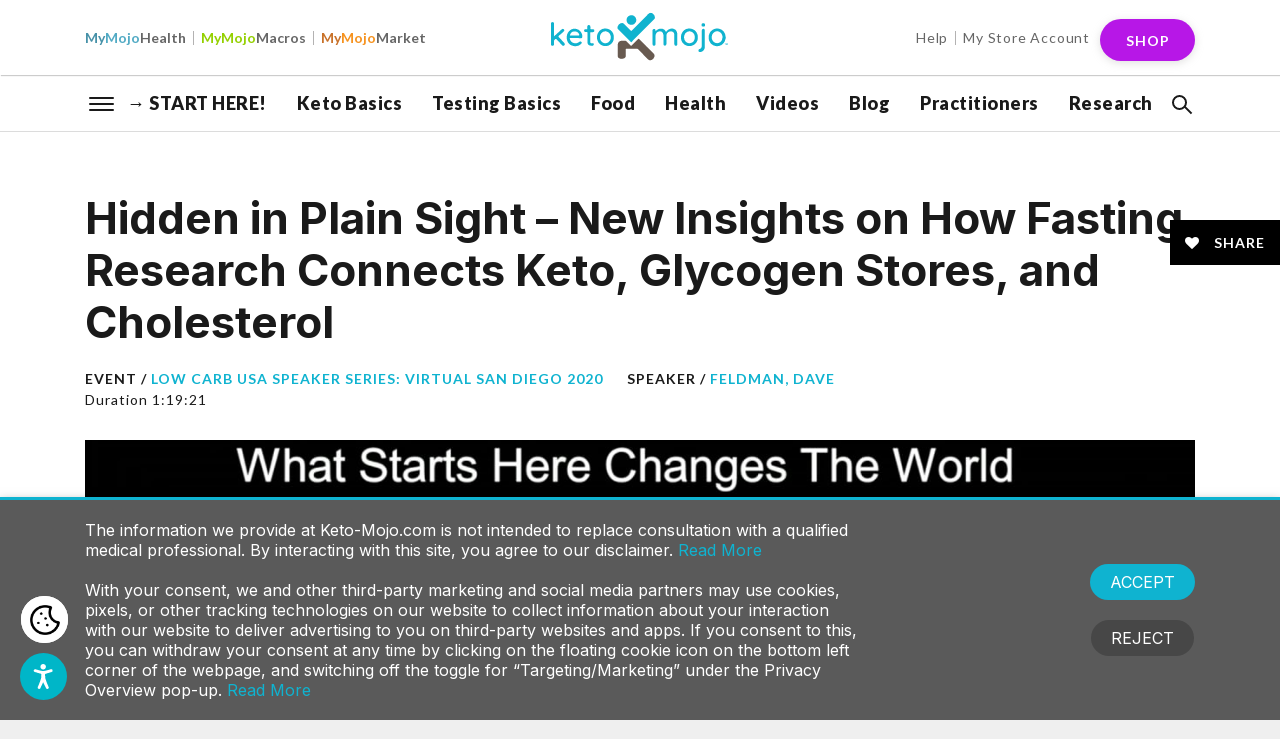

--- FILE ---
content_type: text/html; charset=UTF-8
request_url: https://keto-mojo.com/lowcarbusa_video/fasting-research-keto-cholesterol/
body_size: 40331
content:
<!DOCTYPE html>
<html lang="en-US">
<head>
    <meta name="viewport" content="width=device-width,initial-scale=1.0,maximum-scale=5.0" />
    <meta http-equiv="Content-Type" content="text/html; charset=utf-8" />
	<meta name="facebook-domain-verification" content="nbzd4m3yfgbs3395wijsdsxv1u1efo" />
		<link rel="icon" href="https://keto-mojo.com/wp-content/uploads/2019/08/favicon.png" type="image/x-icon" />
	<link rel="shortcut icon" href="https://keto-mojo.com/wp-content/uploads/2019/08/favicon.png" type="image/x-icon" />
    <link rel="apple-touch-icon" href="https://keto-mojo.com/wp-content/themes/ketomojo/assets/img/km-logo-57x57.png"/>
	<meta property="og:image" content="https://keto-mojo.com/wp-content/uploads/keto-embed-video-thumbs/14216-455568123-large.jpg" />    <meta name='robots' content='index, follow, max-image-preview:large, max-snippet:-1, max-video-preview:-1' />
<link rel="alternate" hreflang="en" href="https://keto-mojo.com/lowcarbusa_video/fasting-research-keto-cholesterol/" />
<link rel="alternate" hreflang="ar" href="https://keto-mojo.com/ar/lowcarbusa_video/fasting-research-keto-cholesterol/" />
<link rel="alternate" hreflang="da" href="https://keto-mojo.com/da/lowcarbusa_video/fasting-research-keto-cholesterol/" />
<link rel="alternate" hreflang="nl" href="https://keto-mojo.com/nl/lowcarbusa_video/fasting-research-keto-cholesterol/" />
<link rel="alternate" hreflang="fr" href="https://keto-mojo.com/fr/lowcarbusa_video/fasting-research-keto-cholesterol/" />
<link rel="alternate" hreflang="de" href="https://keto-mojo.com/de/lowcarbusa_video/fasting-research-keto-cholesterol/" />
<link rel="alternate" hreflang="el" href="https://keto-mojo.com/el/lowcarbusa_video/fasting-research-keto-cholesterol/" />
<link rel="alternate" hreflang="it" href="https://keto-mojo.com/it/lowcarbusa_video/fasting-research-keto-cholesterol/" />
<link rel="alternate" hreflang="no" href="https://keto-mojo.com/no/lowcarbusa_video/fasting-research-keto-cholesterol/" />
<link rel="alternate" hreflang="pl" href="https://keto-mojo.com/pl/lowcarbusa_video/fasting-research-keto-cholesterol/" />
<link rel="alternate" hreflang="pt" href="https://keto-mojo.com/pt/lowcarbusa_video/fasting-research-keto-cholesterol/" />
<link rel="alternate" hreflang="ru" href="https://keto-mojo.com/ru/lowcarbusa_video/fasting-research-keto-cholesterol/" />
<link rel="alternate" hreflang="es" href="https://keto-mojo.com/es/lowcarbusa_video/fasting-research-keto-cholesterol/" />
<link rel="alternate" hreflang="sv" href="https://keto-mojo.com/sv/lowcarbusa_video/fasting-research-keto-cholesterol/" />
<link rel="alternate" hreflang="tr" href="https://keto-mojo.com/tr/lowcarbusa_video/fasting-research-keto-cholesterol/" />

	<!-- This site is optimized with the Yoast SEO Premium plugin v26.3 (Yoast SEO v26.7) - https://yoast.com/wordpress/plugins/seo/ -->
	<title>LowCarbUSA Videos: Fasting, Keto, Glycogen, Cholesterol</title>
	<meta name="description" content="Watch Hidden in Plain Sight - New Insights on How Fasting Research Connects Keto, Glycogen Stores, and Cholesterol with Dave Feldman, brought to you by Keto-Moj" />
	<link rel="canonical" href="https://keto-mojo.com/lowcarbusa_video/fasting-research-keto-cholesterol/" />
	<meta property="og:locale" content="en_US" />
	<meta property="og:type" content="article" />
	<meta property="og:title" content="Hidden in Plain Sight - New Insights on How Fasting Research Connects Keto, Glycogen Stores, and Cholesterol" />
	<meta property="og:description" content="Watch Hidden in Plain Sight - New Insights on How Fasting Research Connects Keto, Glycogen Stores, and Cholesterol with Dave Feldman, brought to you by Keto-Moj" />
	<meta property="og:url" content="https://keto-mojo.com/lowcarbusa_video/fasting-research-keto-cholesterol/" />
	<meta property="og:site_name" content="KETO-MOJO" />
	<meta property="article:publisher" content="https://www.facebook.com/Keto-mojo-376798876033134/" />
	<meta property="article:modified_time" content="2022-06-06T18:17:26+00:00" />
	<meta name="twitter:card" content="summary_large_image" />
	<meta name="twitter:site" content="@ketomojo" />
	<script type="application/ld+json" class="yoast-schema-graph">{"@context":"https://schema.org","@graph":[{"@type":"WebPage","@id":"https://keto-mojo.com/lowcarbusa_video/fasting-research-keto-cholesterol/","url":"https://keto-mojo.com/lowcarbusa_video/fasting-research-keto-cholesterol/","name":"LowCarbUSA Videos: Fasting, Keto, Glycogen, Cholesterol","isPartOf":{"@id":"https://keto-mojo.com/fr/#website"},"datePublished":"2021-02-17T20:15:55+00:00","dateModified":"2022-06-06T18:17:26+00:00","description":"Watch Hidden in Plain Sight - New Insights on How Fasting Research Connects Keto, Glycogen Stores, and Cholesterol with Dave Feldman, brought to you by Keto-Mojo.","breadcrumb":{"@id":"https://keto-mojo.com/lowcarbusa_video/fasting-research-keto-cholesterol/#breadcrumb"},"inLanguage":"en-US","potentialAction":[{"@type":"ReadAction","target":["https://keto-mojo.com/lowcarbusa_video/fasting-research-keto-cholesterol/"]}]},{"@type":"BreadcrumbList","@id":"https://keto-mojo.com/lowcarbusa_video/fasting-research-keto-cholesterol/#breadcrumb","itemListElement":[{"@type":"ListItem","position":1,"name":"Home","item":"https://keto-mojo.com/"},{"@type":"ListItem","position":2,"name":"Hidden in Plain Sight - New Insights on How Fasting Research Connects Keto, Glycogen Stores, and Cholesterol"}]},{"@type":"WebSite","@id":"https://keto-mojo.com/fr/#website","url":"https://keto-mojo.com/fr/","name":"KETO-MOJO","description":"","publisher":{"@id":"https://keto-mojo.com/fr/#organization"},"potentialAction":[{"@type":"SearchAction","target":{"@type":"EntryPoint","urlTemplate":"https://keto-mojo.com/fr/?s={search_term_string}"},"query-input":{"@type":"PropertyValueSpecification","valueRequired":true,"valueName":"search_term_string"}}],"inLanguage":"en-US"},{"@type":"Organization","@id":"https://keto-mojo.com/fr/#organization","name":"KETO-MOJO","url":"https://keto-mojo.com/fr/","logo":{"@type":"ImageObject","inLanguage":"en-US","@id":"https://keto-mojo.com/fr/#/schema/logo/image/","url":"https://keto-mojo.com/wp-content/uploads/2019/06/km-logo.svg","contentUrl":"https://keto-mojo.com/wp-content/uploads/2019/06/km-logo.svg","width":1,"height":1,"caption":"KETO-MOJO"},"image":{"@id":"https://keto-mojo.com/fr/#/schema/logo/image/"},"sameAs":["https://www.facebook.com/Keto-mojo-376798876033134/","https://x.com/ketomojo","https://www.instagram.com/ketomojo","https://www.pinterest.com/ketomojo/","https://www.youtube.com/channel/UCpyxpPNsafvv-j0eBZiauaw?guided_help_flow=3"]}]}</script>
	<!-- / Yoast SEO Premium plugin. -->


<link rel='dns-prefetch' href='//use.fontawesome.com' />
<link rel='dns-prefetch' href='//maxcdn.bootstrapcdn.com' />
<link rel='dns-prefetch' href='//fonts.googleapis.com' />
<link rel="alternate" type="application/rss+xml" title="KETO-MOJO &raquo; Feed" href="https://keto-mojo.com/feed/" />
<link rel="alternate" type="application/rss+xml" title="KETO-MOJO &raquo; Comments Feed" href="https://keto-mojo.com/comments/feed/" />
<link rel="alternate" title="oEmbed (JSON)" type="application/json+oembed" href="https://keto-mojo.com/wp-json/oembed/1.0/embed?url=https%3A%2F%2Fketo-mojo.com%2Flowcarbusa_video%2Ffasting-research-keto-cholesterol%2F" />
<link rel="alternate" title="oEmbed (XML)" type="text/xml+oembed" href="https://keto-mojo.com/wp-json/oembed/1.0/embed?url=https%3A%2F%2Fketo-mojo.com%2Flowcarbusa_video%2Ffasting-research-keto-cholesterol%2F&#038;format=xml" />
<script>(()=>{"use strict";const e=[400,500,600,700,800,900],t=e=>`wprm-min-${e}`,n=e=>`wprm-max-${e}`,s=new Set,o="ResizeObserver"in window,r=o?new ResizeObserver((e=>{for(const t of e)c(t.target)})):null,i=.5/(window.devicePixelRatio||1);function c(s){const o=s.getBoundingClientRect().width||0;for(let r=0;r<e.length;r++){const c=e[r],a=o<=c+i;o>c+i?s.classList.add(t(c)):s.classList.remove(t(c)),a?s.classList.add(n(c)):s.classList.remove(n(c))}}function a(e){s.has(e)||(s.add(e),r&&r.observe(e),c(e))}!function(e=document){e.querySelectorAll(".wprm-recipe").forEach(a)}();if(new MutationObserver((e=>{for(const t of e)for(const e of t.addedNodes)e instanceof Element&&(e.matches?.(".wprm-recipe")&&a(e),e.querySelectorAll?.(".wprm-recipe").forEach(a))})).observe(document.documentElement,{childList:!0,subtree:!0}),!o){let e=0;addEventListener("resize",(()=>{e&&cancelAnimationFrame(e),e=requestAnimationFrame((()=>s.forEach(c)))}),{passive:!0})}})();</script><style id='wp-img-auto-sizes-contain-inline-css' type='text/css'>
img:is([sizes=auto i],[sizes^="auto," i]){contain-intrinsic-size:3000px 1500px}
/*# sourceURL=wp-img-auto-sizes-contain-inline-css */
</style>
<style id='wp-emoji-styles-inline-css' type='text/css'>

	img.wp-smiley, img.emoji {
		display: inline !important;
		border: none !important;
		box-shadow: none !important;
		height: 1em !important;
		width: 1em !important;
		margin: 0 0.07em !important;
		vertical-align: -0.1em !important;
		background: none !important;
		padding: 0 !important;
	}
/*# sourceURL=wp-emoji-styles-inline-css */
</style>
<link rel='stylesheet' id='wp-block-library-css' href='https://keto-mojo.com/wp-includes/css/dist/block-library/style.min.css?ver=6.9' type='text/css' media='all' />
<style id='global-styles-inline-css' type='text/css'>
:root{--wp--preset--aspect-ratio--square: 1;--wp--preset--aspect-ratio--4-3: 4/3;--wp--preset--aspect-ratio--3-4: 3/4;--wp--preset--aspect-ratio--3-2: 3/2;--wp--preset--aspect-ratio--2-3: 2/3;--wp--preset--aspect-ratio--16-9: 16/9;--wp--preset--aspect-ratio--9-16: 9/16;--wp--preset--color--black: #000000;--wp--preset--color--cyan-bluish-gray: #abb8c3;--wp--preset--color--white: #ffffff;--wp--preset--color--pale-pink: #f78da7;--wp--preset--color--vivid-red: #cf2e2e;--wp--preset--color--luminous-vivid-orange: #ff6900;--wp--preset--color--luminous-vivid-amber: #fcb900;--wp--preset--color--light-green-cyan: #7bdcb5;--wp--preset--color--vivid-green-cyan: #00d084;--wp--preset--color--pale-cyan-blue: #8ed1fc;--wp--preset--color--vivid-cyan-blue: #0693e3;--wp--preset--color--vivid-purple: #9b51e0;--wp--preset--gradient--vivid-cyan-blue-to-vivid-purple: linear-gradient(135deg,rgb(6,147,227) 0%,rgb(155,81,224) 100%);--wp--preset--gradient--light-green-cyan-to-vivid-green-cyan: linear-gradient(135deg,rgb(122,220,180) 0%,rgb(0,208,130) 100%);--wp--preset--gradient--luminous-vivid-amber-to-luminous-vivid-orange: linear-gradient(135deg,rgb(252,185,0) 0%,rgb(255,105,0) 100%);--wp--preset--gradient--luminous-vivid-orange-to-vivid-red: linear-gradient(135deg,rgb(255,105,0) 0%,rgb(207,46,46) 100%);--wp--preset--gradient--very-light-gray-to-cyan-bluish-gray: linear-gradient(135deg,rgb(238,238,238) 0%,rgb(169,184,195) 100%);--wp--preset--gradient--cool-to-warm-spectrum: linear-gradient(135deg,rgb(74,234,220) 0%,rgb(151,120,209) 20%,rgb(207,42,186) 40%,rgb(238,44,130) 60%,rgb(251,105,98) 80%,rgb(254,248,76) 100%);--wp--preset--gradient--blush-light-purple: linear-gradient(135deg,rgb(255,206,236) 0%,rgb(152,150,240) 100%);--wp--preset--gradient--blush-bordeaux: linear-gradient(135deg,rgb(254,205,165) 0%,rgb(254,45,45) 50%,rgb(107,0,62) 100%);--wp--preset--gradient--luminous-dusk: linear-gradient(135deg,rgb(255,203,112) 0%,rgb(199,81,192) 50%,rgb(65,88,208) 100%);--wp--preset--gradient--pale-ocean: linear-gradient(135deg,rgb(255,245,203) 0%,rgb(182,227,212) 50%,rgb(51,167,181) 100%);--wp--preset--gradient--electric-grass: linear-gradient(135deg,rgb(202,248,128) 0%,rgb(113,206,126) 100%);--wp--preset--gradient--midnight: linear-gradient(135deg,rgb(2,3,129) 0%,rgb(40,116,252) 100%);--wp--preset--font-size--small: 19.5px;--wp--preset--font-size--medium: 20px;--wp--preset--font-size--large: 36.5px;--wp--preset--font-size--x-large: 42px;--wp--preset--font-size--normal: 22px;--wp--preset--font-size--huge: 49.5px;--wp--preset--spacing--20: 0.44rem;--wp--preset--spacing--30: 0.67rem;--wp--preset--spacing--40: 1rem;--wp--preset--spacing--50: 1.5rem;--wp--preset--spacing--60: 2.25rem;--wp--preset--spacing--70: 3.38rem;--wp--preset--spacing--80: 5.06rem;--wp--preset--shadow--natural: 6px 6px 9px rgba(0, 0, 0, 0.2);--wp--preset--shadow--deep: 12px 12px 50px rgba(0, 0, 0, 0.4);--wp--preset--shadow--sharp: 6px 6px 0px rgba(0, 0, 0, 0.2);--wp--preset--shadow--outlined: 6px 6px 0px -3px rgb(255, 255, 255), 6px 6px rgb(0, 0, 0);--wp--preset--shadow--crisp: 6px 6px 0px rgb(0, 0, 0);}:where(.is-layout-flex){gap: 0.5em;}:where(.is-layout-grid){gap: 0.5em;}body .is-layout-flex{display: flex;}.is-layout-flex{flex-wrap: wrap;align-items: center;}.is-layout-flex > :is(*, div){margin: 0;}body .is-layout-grid{display: grid;}.is-layout-grid > :is(*, div){margin: 0;}:where(.wp-block-columns.is-layout-flex){gap: 2em;}:where(.wp-block-columns.is-layout-grid){gap: 2em;}:where(.wp-block-post-template.is-layout-flex){gap: 1.25em;}:where(.wp-block-post-template.is-layout-grid){gap: 1.25em;}.has-black-color{color: var(--wp--preset--color--black) !important;}.has-cyan-bluish-gray-color{color: var(--wp--preset--color--cyan-bluish-gray) !important;}.has-white-color{color: var(--wp--preset--color--white) !important;}.has-pale-pink-color{color: var(--wp--preset--color--pale-pink) !important;}.has-vivid-red-color{color: var(--wp--preset--color--vivid-red) !important;}.has-luminous-vivid-orange-color{color: var(--wp--preset--color--luminous-vivid-orange) !important;}.has-luminous-vivid-amber-color{color: var(--wp--preset--color--luminous-vivid-amber) !important;}.has-light-green-cyan-color{color: var(--wp--preset--color--light-green-cyan) !important;}.has-vivid-green-cyan-color{color: var(--wp--preset--color--vivid-green-cyan) !important;}.has-pale-cyan-blue-color{color: var(--wp--preset--color--pale-cyan-blue) !important;}.has-vivid-cyan-blue-color{color: var(--wp--preset--color--vivid-cyan-blue) !important;}.has-vivid-purple-color{color: var(--wp--preset--color--vivid-purple) !important;}.has-black-background-color{background-color: var(--wp--preset--color--black) !important;}.has-cyan-bluish-gray-background-color{background-color: var(--wp--preset--color--cyan-bluish-gray) !important;}.has-white-background-color{background-color: var(--wp--preset--color--white) !important;}.has-pale-pink-background-color{background-color: var(--wp--preset--color--pale-pink) !important;}.has-vivid-red-background-color{background-color: var(--wp--preset--color--vivid-red) !important;}.has-luminous-vivid-orange-background-color{background-color: var(--wp--preset--color--luminous-vivid-orange) !important;}.has-luminous-vivid-amber-background-color{background-color: var(--wp--preset--color--luminous-vivid-amber) !important;}.has-light-green-cyan-background-color{background-color: var(--wp--preset--color--light-green-cyan) !important;}.has-vivid-green-cyan-background-color{background-color: var(--wp--preset--color--vivid-green-cyan) !important;}.has-pale-cyan-blue-background-color{background-color: var(--wp--preset--color--pale-cyan-blue) !important;}.has-vivid-cyan-blue-background-color{background-color: var(--wp--preset--color--vivid-cyan-blue) !important;}.has-vivid-purple-background-color{background-color: var(--wp--preset--color--vivid-purple) !important;}.has-black-border-color{border-color: var(--wp--preset--color--black) !important;}.has-cyan-bluish-gray-border-color{border-color: var(--wp--preset--color--cyan-bluish-gray) !important;}.has-white-border-color{border-color: var(--wp--preset--color--white) !important;}.has-pale-pink-border-color{border-color: var(--wp--preset--color--pale-pink) !important;}.has-vivid-red-border-color{border-color: var(--wp--preset--color--vivid-red) !important;}.has-luminous-vivid-orange-border-color{border-color: var(--wp--preset--color--luminous-vivid-orange) !important;}.has-luminous-vivid-amber-border-color{border-color: var(--wp--preset--color--luminous-vivid-amber) !important;}.has-light-green-cyan-border-color{border-color: var(--wp--preset--color--light-green-cyan) !important;}.has-vivid-green-cyan-border-color{border-color: var(--wp--preset--color--vivid-green-cyan) !important;}.has-pale-cyan-blue-border-color{border-color: var(--wp--preset--color--pale-cyan-blue) !important;}.has-vivid-cyan-blue-border-color{border-color: var(--wp--preset--color--vivid-cyan-blue) !important;}.has-vivid-purple-border-color{border-color: var(--wp--preset--color--vivid-purple) !important;}.has-vivid-cyan-blue-to-vivid-purple-gradient-background{background: var(--wp--preset--gradient--vivid-cyan-blue-to-vivid-purple) !important;}.has-light-green-cyan-to-vivid-green-cyan-gradient-background{background: var(--wp--preset--gradient--light-green-cyan-to-vivid-green-cyan) !important;}.has-luminous-vivid-amber-to-luminous-vivid-orange-gradient-background{background: var(--wp--preset--gradient--luminous-vivid-amber-to-luminous-vivid-orange) !important;}.has-luminous-vivid-orange-to-vivid-red-gradient-background{background: var(--wp--preset--gradient--luminous-vivid-orange-to-vivid-red) !important;}.has-very-light-gray-to-cyan-bluish-gray-gradient-background{background: var(--wp--preset--gradient--very-light-gray-to-cyan-bluish-gray) !important;}.has-cool-to-warm-spectrum-gradient-background{background: var(--wp--preset--gradient--cool-to-warm-spectrum) !important;}.has-blush-light-purple-gradient-background{background: var(--wp--preset--gradient--blush-light-purple) !important;}.has-blush-bordeaux-gradient-background{background: var(--wp--preset--gradient--blush-bordeaux) !important;}.has-luminous-dusk-gradient-background{background: var(--wp--preset--gradient--luminous-dusk) !important;}.has-pale-ocean-gradient-background{background: var(--wp--preset--gradient--pale-ocean) !important;}.has-electric-grass-gradient-background{background: var(--wp--preset--gradient--electric-grass) !important;}.has-midnight-gradient-background{background: var(--wp--preset--gradient--midnight) !important;}.has-small-font-size{font-size: var(--wp--preset--font-size--small) !important;}.has-medium-font-size{font-size: var(--wp--preset--font-size--medium) !important;}.has-large-font-size{font-size: var(--wp--preset--font-size--large) !important;}.has-x-large-font-size{font-size: var(--wp--preset--font-size--x-large) !important;}
/*# sourceURL=global-styles-inline-css */
</style>

<style id='classic-theme-styles-inline-css' type='text/css'>
/*! This file is auto-generated */
.wp-block-button__link{color:#fff;background-color:#32373c;border-radius:9999px;box-shadow:none;text-decoration:none;padding:calc(.667em + 2px) calc(1.333em + 2px);font-size:1.125em}.wp-block-file__button{background:#32373c;color:#fff;text-decoration:none}
/*# sourceURL=/wp-includes/css/classic-themes.min.css */
</style>
<link rel='stylesheet' id='wprm-public-css' href='https://keto-mojo.com/wp-content/plugins/wp-recipe-maker/dist/public-modern.css?ver=10.2.4' type='text/css' media='all' />
<link rel='stylesheet' id='icons-css-css' href='https://use.fontawesome.com/releases/v5.0.6/css/all.css?ver=6.9' type='text/css' media='all' />
<link rel='stylesheet' id='icons-css2-css' href='https://maxcdn.bootstrapcdn.com/font-awesome/4.1.0/css/font-awesome.min.css?ver=6.9' type='text/css' media='all' />
<link rel='stylesheet' id='help_css-css' href='https://keto-mojo.com/wp-content/plugins/helpdocs/assets/css/help.css?ver=6.9' type='text/css' media='all' />
<link rel='stylesheet' id='dynamic-css-css' href='https://keto-mojo.com/wp-admin/admin-ajax.php?action=dynamic_css&#038;ver=6.9' type='text/css' media='all' />
<link rel='stylesheet' id='cookie-law-info-css' href='https://keto-mojo.com/wp-content/plugins/webtoffee-gdpr-cookie-consent/public/css/cookie-law-info-public.css?ver=2.3.4' type='text/css' media='all' />
<link rel='stylesheet' id='cookie-law-info-gdpr-css' href='https://keto-mojo.com/wp-content/plugins/webtoffee-gdpr-cookie-consent/public/css/cookie-law-info-gdpr.css?ver=2.3.4' type='text/css' media='all' />
<style id='cookie-law-info-gdpr-inline-css' type='text/css'>
.cli-modal-content, .cli-tab-content { background-color: #ffffff; }.cli-privacy-content-text, .cli-modal .cli-modal-dialog, .cli-tab-container p, a.cli-privacy-readmore { color: #000000; }.cli-tab-header { background-color: #f2f2f2; }.cli-tab-header, .cli-tab-header a.cli-nav-link,span.cli-necessary-caption,.cli-switch .cli-slider:after { color: #000000; }.cli-switch .cli-slider:before { background-color: #ffffff; }.cli-switch input:checked + .cli-slider:before { background-color: #ffffff; }.cli-switch .cli-slider { background-color: #e3e1e8; }.cli-switch input:checked + .cli-slider { background-color: #28a745; }.cli-modal-close svg { fill: #000000; }.cli-tab-footer .wt-cli-privacy-accept-all-btn { background-color: #00acad; color: #ffffff}.cli-tab-footer .wt-cli-privacy-accept-btn { background-color: #00acad; color: #ffffff}.cli-tab-header a:before{ border-right: 1px solid #000000; border-bottom: 1px solid #000000; }
/*# sourceURL=cookie-law-info-gdpr-inline-css */
</style>
<link rel='stylesheet' id='bootstrap_min-css' href='https://keto-mojo.com/wp-content/themes/ketomojo/assets/css/bootstrap.min.css?ver=6.9' type='text/css' media='all' />
<link rel='stylesheet' id='google-font-cardo-css' href='https://fonts.googleapis.com/css?family=Inter%3A400%2C400i%2C700%7CLato%3A100%2C300%2C400%2C400i%2C700%2C900%7CCormorant+Garamond%3A400%2C700%2C700i&#038;display=swap&#038;ver=6.9' type='text/css' media='all' />
<link rel='stylesheet' id='contextMenu_css-css' href='https://keto-mojo.com/wp-content/themes/ketomojo/assets/css/jquery.contextMenu.min.css?ver=6.9' type='text/css' media='all' />
<link rel='stylesheet' id='theme_styles-css' href='https://keto-mojo.com/wp-content/themes/ketomojo/assets/css/styles.css?ver=6.9' type='text/css' media='all' />
<link rel='stylesheet' id='custom_frontend_style-css' href='https://keto-mojo.com/wp-content/themes/ketomojo/style.css?ver=6.9' type='text/css' media='all' />
<link rel='stylesheet' id='evcal_google_fonts-css' href='//fonts.googleapis.com/css?family=Oswald%3A400%2C300%7COpen+Sans%3A700%2C400%2C400i%7CRoboto%3A700%2C400&#038;ver=6.9' type='text/css' media='screen' />
<link rel='stylesheet' id='evcal_cal_default-css' href='//keto-mojo.com/wp-content/plugins/eventON/assets/css/eventon_styles.css?ver=2.7.2' type='text/css' media='all' />
<link rel='stylesheet' id='evo_font_icons-css' href='//keto-mojo.com/wp-content/plugins/eventON/assets/fonts/font-awesome.css?ver=2.7.2' type='text/css' media='all' />
<link rel='stylesheet' id='eventon_dynamic_styles-css' href='//keto-mojo.com/wp-content/plugins/eventON/assets/css/eventon_dynamic_styles.css?ver=2.7.2' type='text/css' media='all' />
<link rel='stylesheet' id='dashicons-css' href='https://keto-mojo.com/wp-includes/css/dashicons.min.css?ver=6.9' type='text/css' media='all' />
<link rel='stylesheet' id='wpa_stylesheet-css' href='https://keto-mojo.com/wp-content/plugins/passwordless-login/assets/style-front-end.css?ver=6.9' type='text/css' media='all' />
<script type="text/javascript" src="https://keto-mojo.com/wp-includes/js/jquery/jquery.min.js?ver=3.7.1" id="jquery-core-js"></script>
<script type="text/javascript" src="https://keto-mojo.com/wp-includes/js/jquery/jquery-migrate.min.js?ver=3.4.1" id="jquery-migrate-js"></script>
<script src="https://keto-mojo.com/wp-content/plugins/helpdocs/assets/js/jquery.toc.js?ver=6.9" defer></script>
<script type="text/javascript" id="help_js-js-extra">
/* <![CDATA[ */
var WPURLS = {"ajax_url":"https://keto-mojo.com/wp-admin/admin-ajax.php","admin_url":"https://keto-mojo.com/wp-admin/","server_url":"http://wphelpdocs.com/"};
//# sourceURL=help_js-js-extra
/* ]]> */
</script>
<script src="https://keto-mojo.com/wp-content/plugins/helpdocs/assets/js/help.js?ver=6.9" defer></script>
<script type="text/javascript" id="cookie-law-info-js-extra">
/* <![CDATA[ */
var Cli_Data = {"nn_cookie_ids":["","hubspotutk","vuid","lidc","lissc","_gat","_app_session","lang","bcookie","bscookie","ARRAffinity","XSRF-TOKEN","_gfpc","L-6Dq6n","RL-6Dq6n","owner_token","PP-6Dq6n","ARRAffinitySameSite","_ca.5d5591d8686aa300298562e2","_ca.5dc35f5557f33e00294f3d30","IDE","GPS","JSESSIONID","VISITOR_INFO1_LIVE","YSC","KL_FORMS_MODAL","__kla_id","_ga","_gid","_gat_UA-102766711-1","advanced_ads_browser_width","advanced_ads_page_impressions","csbwfs_show_hide_status","trp_language","_fbp","fr"],"non_necessary_cookies":{"necessary":["XSRF-TOKEN","JSESSIONID"],"analytics":["_ga_50LXDSN36Y","hubspotutk","_gat","YSC","GPS","_ga","_gid"],"advertisement":["VISITOR_INFO1_LIVE","IDE","__kla_id","_fbp","fr"],"functional":["lidc","lang","bcookie","_gat_UA-102766711-1"]},"cookielist":{"necessary":{"id":9277,"status":true,"title":"Necessary","strict":true,"default_state":false,"ccpa_optout":false,"loadonstart":false},"analytics":{"id":9279,"status":true,"title":"Analytics/Performance","strict":false,"default_state":false,"ccpa_optout":false,"loadonstart":false},"advertisement":{"id":9281,"status":true,"title":"Targeting/Marketing","strict":false,"default_state":false,"ccpa_optout":false,"loadonstart":false},"functional":{"id":9285,"status":true,"title":"Functional","strict":false,"default_state":false,"ccpa_optout":false,"loadonstart":false}},"ajax_url":"https://keto-mojo.com/wp-admin/admin-ajax.php","current_lang":"en","security":"646d9333ac","eu_countries":["GB"],"geoIP":"disabled","use_custom_geolocation_api":"","custom_geolocation_api":"https://geoip.cookieyes.com/geoip/checker/result.php","consentVersion":"2","strictlyEnabled":["necessary","obligatoire"],"cookieDomain":"","privacy_length":"250","ccpaEnabled":"","ccpaRegionBased":"","ccpaBarEnabled":"","ccpaType":"gdpr","triggerDomRefresh":""};
var log_object = {"ajax_url":"https://keto-mojo.com/wp-admin/admin-ajax.php"};
//# sourceURL=cookie-law-info-js-extra
/* ]]> */
</script>
<script type="text/javascript" src="https://keto-mojo.com/wp-content/plugins/webtoffee-gdpr-cookie-consent/public/js/cookie-law-info-public.js?ver=2.3.4" id="cookie-law-info-js"></script>
<script></script><link rel="https://api.w.org/" href="https://keto-mojo.com/wp-json/" /><link rel="alternate" title="JSON" type="application/json" href="https://keto-mojo.com/wp-json/wp/v2/lowcarbusa_video/14216" /><link rel="EditURI" type="application/rsd+xml" title="RSD" href="https://keto-mojo.com/xmlrpc.php?rsd" />
<meta name="generator" content="WordPress 6.9" />
<link rel='shortlink' href='https://keto-mojo.com/?p=14216' />
<script type="text/plain" data-cli-class="cli-blocker-script"  data-cli-category="analytics" data-cli-script-type="analytics" data-cli-block="true" data-cli-block-if-ccpa-optout="false" data-cli-element-position="head" type="text/plain" data-cookiecategory="analytics" src="https://widget.equally.ai/equally-widget.min.js"></script>
<style type="text/css"> .tippy-box[data-theme~="wprm"] { background-color: #333333; color: #FFFFFF; } .tippy-box[data-theme~="wprm"][data-placement^="top"] > .tippy-arrow::before { border-top-color: #333333; } .tippy-box[data-theme~="wprm"][data-placement^="bottom"] > .tippy-arrow::before { border-bottom-color: #333333; } .tippy-box[data-theme~="wprm"][data-placement^="left"] > .tippy-arrow::before { border-left-color: #333333; } .tippy-box[data-theme~="wprm"][data-placement^="right"] > .tippy-arrow::before { border-right-color: #333333; } .tippy-box[data-theme~="wprm"] a { color: #FFFFFF; } .wprm-comment-rating svg { width: 18px !important; height: 18px !important; } img.wprm-comment-rating { width: 90px !important; height: 18px !important; } body { --comment-rating-star-color: #0fb3d0; } body { --wprm-popup-font-size: 16px; } body { --wprm-popup-background: #ffffff; } body { --wprm-popup-title: #000000; } body { --wprm-popup-content: #444444; } body { --wprm-popup-button-background: #444444; } body { --wprm-popup-button-text: #ffffff; } body { --wprm-popup-accent: #747B2D; }</style><style type="text/css">.wprm-glossary-term {color: #5A822B;text-decoration: underline;cursor: help;}</style>

<!-- EventON Version -->
<meta name="generator" content="EventON 2.7.2" />

      <meta name="onesignal" content="wordpress-plugin"/>
            <script>

      window.OneSignalDeferred = window.OneSignalDeferred || [];

      OneSignalDeferred.push(function(OneSignal) {
        var oneSignal_options = {};
        window._oneSignalInitOptions = oneSignal_options;

        oneSignal_options['serviceWorkerParam'] = { scope: '/' };
oneSignal_options['serviceWorkerPath'] = 'OneSignalSDKWorker.js.php';

        OneSignal.Notifications.setDefaultUrl("https://keto-mojo.com");

        oneSignal_options['wordpress'] = true;
oneSignal_options['appId'] = '98b23db1-93da-478b-befe-68a2ea7de9f3';
oneSignal_options['allowLocalhostAsSecureOrigin'] = true;
oneSignal_options['welcomeNotification'] = { };
oneSignal_options['welcomeNotification']['title'] = "KETO-MOJO";
oneSignal_options['welcomeNotification']['message'] = "";
oneSignal_options['welcomeNotification']['url'] = "https://keto-mojo.com/";
oneSignal_options['path'] = "https://keto-mojo.com/wp-content/plugins/onesignal-free-web-push-notifications/sdk_files/";
oneSignal_options['safari_web_id'] = "web.onesignal.auto.0a199198-d5df-41c5-963c-72a0258657aa";
oneSignal_options['promptOptions'] = { };
oneSignal_options['promptOptions']['actionMessage'] = "We would like to send you notifications when we publish new articles and recipes.";
oneSignal_options['promptOptions']['acceptButtonText'] = "YES, PLEASE!";
oneSignal_options['promptOptions']['siteName'] = "https://keto-mojo.com/";
              OneSignal.init(window._oneSignalInitOptions);
              OneSignal.Slidedown.promptPush()      });

      function documentInitOneSignal() {
        var oneSignal_elements = document.getElementsByClassName("OneSignal-prompt");

        var oneSignalLinkClickHandler = function(event) { OneSignal.Notifications.requestPermission(); event.preventDefault(); };        for(var i = 0; i < oneSignal_elements.length; i++)
          oneSignal_elements[i].addEventListener('click', oneSignalLinkClickHandler, false);
      }

      if (document.readyState === 'complete') {
           documentInitOneSignal();
      }
      else {
           window.addEventListener("load", function(event){
               documentInitOneSignal();
          });
      }
    </script>
<meta name="generator" content="Powered by WPBakery Page Builder - drag and drop page builder for WordPress."/>
		<style type="text/css" id="wp-custom-css">
			@media(max-width: 767px){
/* 	.page-template-page-home .featured-videos .owl-nav {
    display: none;
} */
	 body div.right-align-background {
        background-position: right !important;
    }
	div#wprm-recipe-collections-app {
    margin-top: 25px;
}	
}
a.btn.btn-outline {
    font-family: sans-serif !important;
}
/* body:not(.postid-7400) div#onesignal-popover-container {
    display: none;
} */

/*Secondary Template CSS*/
.secondary-template-cls p,
.secondary-template-cls a,
.secondary-template-cls strong, .secondary-template-cls a, .secondary-template-cls h1, .secondary-template-cls h2, .secondary-template-cls h3, .secondary-template-cls h4, .secondary-template-cls h5, .secondary-template-cls h6, .secondary-template-cls ul li, .secondary-template-cls ol li,
.secondary-template-cls span{
	font-family: 'Lato', serif !important;
}
/*Secondary Template CSS*/
@media(min-width: 769px) and (max-width: 900px){
#cn-accept-cookie {
    right: 40px;
}
}
@media(min-width: 769px) and (max-width: 1024px){
		.wrapper-outer header .btn-text.btn-health:after, .wrapper-outer header .btn-text.btn-help:after, .wrapper-outer header .btn-text.btn-dash:after{right:-0.5rem;}
}
.wrapper-outer article ul.list-style-none {
    list-style: none !important;
    padding-left: 0 !important;
}
.subcat-filter-group a i {
    color: #0fb3d0;
	font-style:normal;
}
#wt-cli-settings-btn{cursor:pointer;}
.cli-tab-footer .wt-cli-privacy-accept-btn {
    background-color: #0fb3d0;
}
.subcat-filter-group a i:hover {color:#000;}
#cookie-law-info-bar {
	background-color: rgb(76 76 76) !important;
		background: rgb(76 76 76) !important;
    color: rgb(255 255 255) !important;
    border-top: none !important;
	left: 0;
	right: 0;
}
div#cookie-law-info-bar {
    background-color: #5a5a5a !important;
    color: #fff !important;
    border-top: 3px solid #0fb3d0 !important;
}
.vc_row{clear:both;}
.pentagon p:last-child {
    margin: 0;
}
/* 19Mar2021 */
.viewer-item .wprm-recipe-rating.wprm-user-rating,
.grid-item .wprm-recipe-rating.wprm-user-rating {
/*   display:none; */
}
/* 31Mar2021 */
.recipe-sort-option{/*display:none;*/}

.health-care .wrapper-outer main article img, .wrapper-outer main section img {padding-bottom:4px;}
.wrapper-outer a:hover{
	color: #0fb3d0;
}

/*30Nov 2023 */
.csbwfs-tw img {
    margin-top: 9px;
    max-width: 24px;
    margin-right: 3px;
}
@media (min-width: 992px) {
	.cli-bar-btn_container {
		margin-bottom: 20px;
	}
	#cookie-notice > div.cli-button-box > div:nth-child(2) {
		margin-bottom: 0;
	}
}
@media (max-width: 992px) {
	.cli-button-box {
		display: flex;
    margin-top: 20px;
		margin-left: 20px;
	}
}

@media (min-width: 750px) and (max-width: 1235px) {
	.cli-bar-message {
		padding-left: 60px;
	}
}
		</style>
		<noscript><style> .wpb_animate_when_almost_visible { opacity: 1; }</style></noscript>    	<link rel="preconnect" href="https://fonts.gstatic.com">
	<link href="https://fonts.googleapis.com/css2?family=Lato:wght@300;400;700&display=swap" rel="stylesheet">
	<!-- <link href="https://cdnjs.cloudflare.com/ajax/libs/font-awesome/4.3.0/css/font-awesome.min.css" rel="stylesheet"> -->
	<!-- Google Tag Manager -->
	<script type="text/plain" data-cli-class="cli-blocker-script" data-cli-label="Google Tag Manager"  data-cli-script-type="analytics" data-cli-block="true" data-cli-block-if-ccpa-optout="false" data-cli-element-position="head">(function(w,d,s,l,i){w[l]=w[l]||[];w[l].push({'gtm.start':
	new Date().getTime(),event:'gtm.js'});var f=d.getElementsByTagName(s)[0],
	j=d.createElement(s),dl=l!='dataLayer'?'&l='+l:'';j.async=true;j.src=
	'https://www.googletagmanager.com/gtm.js?id='+i+dl;f.parentNode.insertBefore(j,f);
	})(window,document,'script','dataLayer','GTM-T8ZHPS5');</script>
	<!-- End Google Tag Manager -->
	<!-- Google Tag Manager (noscript) -->
	<noscript><iframe data-cli-class="cli-blocker-script" data-cli-label="Google Tag Manager"  data-cli-script-type="analytics" data-cli-block="true" data-cli-block-if-ccpa-optout="false" data-cli-element-position="head" data-cli-placeholder="Accept <a class='cli_manage_current_consent'>Analytics/Performance</a> cookies to view the content." data-cli-src="https://www.googletagmanager.com/ns.html?id=GTM-T8ZHPS5" height="0" width="0" style="display:none;visibility:hidden"></iframe></noscript>
	<!-- End Google Tag Manager (noscript) -->
    <!-- Start of HubSpot Embed Code -->
    <!-- <script type="text/plain" data-cli-class="cli-blocker-script" data-cli-label="Hubspot Analytics"  data-cli-script-type="analytics" data-cli-block="true" data-cli-block-if-ccpa-optout="false" data-cli-element-position="head" id="hs-script-loader" async defer src="//js.hs-scripts.com/44245190.js"></script> -->
    <script type="text/plain" data-cli-class="cli-blocker-script" data-cli-label="Hubspot Analytics"  data-cli-script-type="analytics" data-cli-block="true" data-cli-block-if-ccpa-optout="false" data-cli-element-position="head">

		/*Cookie Start*/
		function setCookie(cname, cvalue, exdays) {
			var d = new Date();
			d.setTime(d.getTime() + exdays * 24 * 60 * 60 * 100);
			var expires = "expires=" + d.toGMTString();
			document.cookie = cname + "=" + cvalue + ";" + expires + ";path=/";
		}

		function getCookie(cname) {
			var name = cname + "=";
			var decodedCookie = decodeURIComponent(document.cookie);
			var ca = decodedCookie.split(";");
			for (var i = 0; i < ca.length; i++) {
				var c = ca[i];
				while (c.charAt(0) == " ") {
					c = c.substring(1);
				}
				if (c.indexOf(name) == 0) {
					return c.substring(name.length, c.length);
				}
			}
			return "";
		}

        if (getCookie('cookielawinfo-checkbox-advertisement') === 'yes') {
            // Load HubSpot script only after consent
            var script = document.createElement('script');
            script.src = '//js.hs-scripts.com/44245190.js';
            script.async = true;
            script.defer = true;
            document.head.appendChild(script);
        }
    </script>
    <!-- End of HubSpot Embed Code -->
<link rel="stylesheet" id="asp-basic" href="https://keto-mojo.com/wp-content/cache/asp/style.basic-ho-is-po-no-da-co-au-se-is.css?mq=TxCJVY" media="all" /><style id='asp-instance-2'>div[id*='ajaxsearchpro2_'] div.asp_loader,div[id*='ajaxsearchpro2_'] div.asp_loader *{box-sizing:border-box !important;margin:0;padding:0;box-shadow:none}div[id*='ajaxsearchpro2_'] div.asp_loader{box-sizing:border-box;display:flex;flex:0 1 auto;flex-direction:column;flex-grow:0;flex-shrink:0;flex-basis:28px;max-width:100%;max-height:100%;align-items:center;justify-content:center}div[id*='ajaxsearchpro2_'] div.asp_loader-inner{width:100%;margin:0 auto;text-align:center;height:100%}@-webkit-keyframes rotate-simple{0%{-webkit-transform:rotate(0deg);transform:rotate(0deg)}50%{-webkit-transform:rotate(180deg);transform:rotate(180deg)}100%{-webkit-transform:rotate(360deg);transform:rotate(360deg)}}@keyframes rotate-simple{0%{-webkit-transform:rotate(0deg);transform:rotate(0deg)}50%{-webkit-transform:rotate(180deg);transform:rotate(180deg)}100%{-webkit-transform:rotate(360deg);transform:rotate(360deg)}}div[id*='ajaxsearchpro2_'] div.asp_simple-circle{margin:0;height:100%;width:100%;animation:rotate-simple 0.8s infinite linear;-webkit-animation:rotate-simple 0.8s infinite linear;border:4px solid rgb(54,54,54);border-right-color:transparent;border-radius:50%;box-sizing:border-box}div[id*='ajaxsearchprores2_'] .asp_res_loader div.asp_loader,div[id*='ajaxsearchprores2_'] .asp_res_loader div.asp_loader *{box-sizing:border-box !important;margin:0;padding:0;box-shadow:none}div[id*='ajaxsearchprores2_'] .asp_res_loader div.asp_loader{box-sizing:border-box;display:flex;flex:0 1 auto;flex-direction:column;flex-grow:0;flex-shrink:0;flex-basis:28px;max-width:100%;max-height:100%;align-items:center;justify-content:center}div[id*='ajaxsearchprores2_'] .asp_res_loader div.asp_loader-inner{width:100%;margin:0 auto;text-align:center;height:100%}@-webkit-keyframes rotate-simple{0%{-webkit-transform:rotate(0deg);transform:rotate(0deg)}50%{-webkit-transform:rotate(180deg);transform:rotate(180deg)}100%{-webkit-transform:rotate(360deg);transform:rotate(360deg)}}@keyframes rotate-simple{0%{-webkit-transform:rotate(0deg);transform:rotate(0deg)}50%{-webkit-transform:rotate(180deg);transform:rotate(180deg)}100%{-webkit-transform:rotate(360deg);transform:rotate(360deg)}}div[id*='ajaxsearchprores2_'] .asp_res_loader div.asp_simple-circle{margin:0;height:100%;width:100%;animation:rotate-simple 0.8s infinite linear;-webkit-animation:rotate-simple 0.8s infinite linear;border:4px solid rgb(54,54,54);border-right-color:transparent;border-radius:50%;box-sizing:border-box}#ajaxsearchpro2_1 div.asp_loader,#ajaxsearchpro2_2 div.asp_loader,#ajaxsearchpro2_1 div.asp_loader *,#ajaxsearchpro2_2 div.asp_loader *{box-sizing:border-box !important;margin:0;padding:0;box-shadow:none}#ajaxsearchpro2_1 div.asp_loader,#ajaxsearchpro2_2 div.asp_loader{box-sizing:border-box;display:flex;flex:0 1 auto;flex-direction:column;flex-grow:0;flex-shrink:0;flex-basis:28px;max-width:100%;max-height:100%;align-items:center;justify-content:center}#ajaxsearchpro2_1 div.asp_loader-inner,#ajaxsearchpro2_2 div.asp_loader-inner{width:100%;margin:0 auto;text-align:center;height:100%}@-webkit-keyframes rotate-simple{0%{-webkit-transform:rotate(0deg);transform:rotate(0deg)}50%{-webkit-transform:rotate(180deg);transform:rotate(180deg)}100%{-webkit-transform:rotate(360deg);transform:rotate(360deg)}}@keyframes rotate-simple{0%{-webkit-transform:rotate(0deg);transform:rotate(0deg)}50%{-webkit-transform:rotate(180deg);transform:rotate(180deg)}100%{-webkit-transform:rotate(360deg);transform:rotate(360deg)}}#ajaxsearchpro2_1 div.asp_simple-circle,#ajaxsearchpro2_2 div.asp_simple-circle{margin:0;height:100%;width:100%;animation:rotate-simple 0.8s infinite linear;-webkit-animation:rotate-simple 0.8s infinite linear;border:4px solid rgb(54,54,54);border-right-color:transparent;border-radius:50%;box-sizing:border-box}@-webkit-keyframes asp_an_fadeInDown{0%{opacity:0;-webkit-transform:translateY(-20px)}100%{opacity:1;-webkit-transform:translateY(0)}}@keyframes asp_an_fadeInDown{0%{opacity:0;transform:translateY(-20px)}100%{opacity:1;transform:translateY(0)}}.asp_an_fadeInDown{-webkit-animation-name:asp_an_fadeInDown;animation-name:asp_an_fadeInDown}div.asp_r.asp_r_2,div.asp_r.asp_r_2 *,div.asp_m.asp_m_2,div.asp_m.asp_m_2 *,div.asp_s.asp_s_2,div.asp_s.asp_s_2 *{-webkit-box-sizing:content-box;-moz-box-sizing:content-box;-ms-box-sizing:content-box;-o-box-sizing:content-box;box-sizing:content-box;border:0;border-radius:0;text-transform:none;text-shadow:none;box-shadow:none;text-decoration:none;text-align:left;letter-spacing:normal}div.asp_r.asp_r_2,div.asp_m.asp_m_2,div.asp_s.asp_s_2{-webkit-box-sizing:border-box;-moz-box-sizing:border-box;-ms-box-sizing:border-box;-o-box-sizing:border-box;box-sizing:border-box}div.asp_r.asp_r_2,div.asp_r.asp_r_2 *,div.asp_m.asp_m_2,div.asp_m.asp_m_2 *,div.asp_s.asp_s_2,div.asp_s.asp_s_2 *{padding:0;margin:0}.wpdreams_clear{clear:both}.asp_w_container_2{width:50%;margin-left:auto;margin-right:auto}div.asp_m.asp_m_2{width:100%;height:auto;max-height:none;border-radius:5px;background:#d1eaff;margin-top:0;margin-bottom:0;background-image:-moz-radial-gradient(center,ellipse cover,rgb(255,255,255),rgb(255,255,255));background-image:-webkit-gradient(radial,center center,0px,center center,100%,rgb(255,255,255),rgb(255,255,255));background-image:-webkit-radial-gradient(center,ellipse cover,rgb(255,255,255),rgb(255,255,255));background-image:-o-radial-gradient(center,ellipse cover,rgb(255,255,255),rgb(255,255,255));background-image:-ms-radial-gradient(center,ellipse cover,rgb(255,255,255),rgb(255,255,255));background-image:radial-gradient(ellipse at center,rgb(255,255,255),rgb(255,255,255));overflow:hidden;border:0 hidden rgb(255,255,255);border-radius:30px 30px 30px 30px;box-shadow:px px px px rgb(255,255,255)}@media only screen and (min-width:641px) and (max-width:1024px){.asp_w_container_2{width:60%}div.asp_main_container.asp_w+[id*=asp-try-2]{width:60%}}@media only screen and (max-width:640px){.asp_w_container_2{width:100%}div.asp_main_container.asp_w+[id*=asp-try-2]{width:100%}}div.asp_m.asp_m_2 .probox{margin:4px;height:28px;background-image:-moz-radial-gradient(center,ellipse cover,rgb(255,255,255),rgb(255,255,255));background-image:-webkit-gradient(radial,center center,0px,center center,100%,rgb(255,255,255),rgb(255,255,255));background-image:-webkit-radial-gradient(center,ellipse cover,rgb(255,255,255),rgb(255,255,255));background-image:-o-radial-gradient(center,ellipse cover,rgb(255,255,255),rgb(255,255,255));background-image:-ms-radial-gradient(center,ellipse cover,rgb(255,255,255),rgb(255,255,255));background-image:radial-gradient(ellipse at center,rgb(255,255,255),rgb(255,255,255));border:px none rgb(255,255,255);border-radius:px px px px;box-shadow:px px px px rgb(255,255,255)}p[id*=asp-try-2]{color:rgb(85,85,85) !important;display:block}div.asp_main_container+[id*=asp-try-2]{margin-left:auto;margin-right:auto;width:50%}p[id*=asp-try-2] a{color:rgb(255,181,86) !important}p[id*=asp-try-2] a:after{color:rgb(85,85,85) !important;display:inline;content:','}p[id*=asp-try-2] a:last-child:after{display:none}div.asp_m.asp_m_2 .probox .proinput{font-weight:normal;font-family:"Open Sans";color:rgb(0,0,0);font-size:17px;line-height:18px;text-shadow:none;line-height:normal;flex-grow:1;order:5;margin:0 0 0 10px;padding:0 5px}div.asp_m.asp_m_2 .probox .proinput input.orig{font-weight:normal;font-family:"Open Sans";color:rgb(0,0,0);font-size:17px;line-height:18px;text-shadow:none;line-height:normal;border:0;box-shadow:none;height:28px;position:relative;z-index:2;padding:0 !important;padding-top:2px !important;margin:-1px 0 0 -4px !important;width:100%;background:transparent !important}div.asp_m.asp_m_2 .probox .proinput input.autocomplete{font-weight:normal;font-family:"Open Sans";color:rgb(0,0,0);font-size:17px;line-height:18px;text-shadow:none;line-height:normal;opacity:0.25;height:28px;display:block;position:relative;z-index:1;padding:0 !important;margin:-1px 0 0 -4px !important;margin-top:-28px !important;width:100%;background:transparent !important}.rtl div.asp_m.asp_m_2 .probox .proinput input.orig,.rtl div.asp_m.asp_m_2 .probox .proinput input.autocomplete{font-weight:normal;font-family:"Open Sans";color:rgb(0,0,0);font-size:17px;line-height:18px;text-shadow:none;line-height:normal;direction:rtl;text-align:right}.rtl div.asp_m.asp_m_2 .probox .proinput{margin-right:2px}.rtl div.asp_m.asp_m_2 .probox .proloading,.rtl div.asp_m.asp_m_2 .probox .proclose{order:3}div.asp_m.asp_m_2 .probox .proinput input.orig::-webkit-input-placeholder{font-weight:normal;font-family:"Open Sans";color:rgb(0,0,0);font-size:17px;text-shadow:none;opacity:0.85}div.asp_m.asp_m_2 .probox .proinput input.orig::-moz-placeholder{font-weight:normal;font-family:"Open Sans";color:rgb(0,0,0);font-size:17px;text-shadow:none;opacity:0.85}div.asp_m.asp_m_2 .probox .proinput input.orig:-ms-input-placeholder{font-weight:normal;font-family:"Open Sans";color:rgb(0,0,0);font-size:17px;text-shadow:none;opacity:0.85}div.asp_m.asp_m_2 .probox .proinput input.orig:-moz-placeholder{font-weight:normal;font-family:"Open Sans";color:rgb(0,0,0);font-size:17px;text-shadow:none;opacity:0.85;line-height:normal !important}div.asp_m.asp_m_2 .probox .proinput input.autocomplete{font-weight:normal;font-family:"Open Sans";color:rgb(0,0,0);font-size:17px;line-height:18px;text-shadow:none;line-height:normal;border:0;box-shadow:none}div.asp_m.asp_m_2 .probox .proloading,div.asp_m.asp_m_2 .probox .proclose,div.asp_m.asp_m_2 .probox .promagnifier,div.asp_m.asp_m_2 .probox .prosettings{width:28px;height:28px;flex:0 0 28px;flex-grow:0;order:7;text-align:center}div.asp_m.asp_m_2 .probox .proclose svg{fill:rgb(254,254,254);background:rgb(51,51,51);box-shadow:0 0 0 2px rgba(255,255,255,0.9);border-radius:50%;box-sizing:border-box;margin-left:-10px;margin-top:-10px;padding:4px}div.asp_m.asp_m_2 .probox .proloading{width:28px;height:28px;min-width:28px;min-height:28px;max-width:28px;max-height:28px}div.asp_m.asp_m_2 .probox .proloading .asp_loader{width:24px;height:24px;min-width:24px;min-height:24px;max-width:24px;max-height:24px}div.asp_m.asp_m_2 .probox .promagnifier{width:auto;height:28px;flex:0 0 auto;order:7;-webkit-flex:0 0 auto;-webkit-order:7}div.asp_m.asp_m_2 .probox .promagnifier:focus-visible{outline:black outset}div.asp_m.asp_m_2 .probox .proloading .innericon,div.asp_m.asp_m_2 .probox .proclose .innericon,div.asp_m.asp_m_2 .probox .promagnifier .innericon,div.asp_m.asp_m_2 .probox .prosettings .innericon{text-align:center}div.asp_m.asp_m_2 .probox .promagnifier .innericon{display:block;width:28px;height:28px;float:right}div.asp_m.asp_m_2 .probox .promagnifier .asp_text_button{display:block;width:auto;height:28px;float:right;margin:0;padding:0 10px 0 2px;font-weight:normal;font-family:"Open Sans";color:rgb(51,51,51);font-size:15px;line-height:normal;text-shadow:none;line-height:28px}div.asp_m.asp_m_2 .probox .promagnifier .innericon svg{fill:rgb(54,54,54)}div.asp_m.asp_m_2 .probox .prosettings .innericon svg{fill:rgba(15,179,208,1)}div.asp_m.asp_m_2 .probox .promagnifier{width:28px;height:28px;background-image:-webkit-linear-gradient(180deg,rgb(255,255,255),rgb(255,255,255));background-image:-moz-linear-gradient(180deg,rgb(255,255,255),rgb(255,255,255));background-image:-o-linear-gradient(180deg,rgb(255,255,255),rgb(255,255,255));background-image:-ms-linear-gradient(180deg,rgb(255,255,255) 0,rgb(255,255,255) 100%);background-image:linear-gradient(180deg,rgb(255,255,255),rgb(255,255,255));background-position:center center;background-repeat:no-repeat;order:11;-webkit-order:11;float:right;border:0 solid rgb(104,174,199);border-radius:0;box-shadow:-1px 1px 0 0 rgba(255,255,255,0.61) inset;cursor:pointer;background-size:100% 100%;background-position:center center;background-repeat:no-repeat;cursor:pointer}div.asp_m.asp_m_2 .probox .prosettings{width:28px;height:28px;background-image:-webkit-linear-gradient(185deg,rgb(255,255,255),rgb(255,255,255));background-image:-moz-linear-gradient(185deg,rgb(255,255,255),rgb(255,255,255));background-image:-o-linear-gradient(185deg,rgb(255,255,255),rgb(255,255,255));background-image:-ms-linear-gradient(185deg,rgb(255,255,255) 0,rgb(255,255,255) 100%);background-image:linear-gradient(185deg,rgb(255,255,255),rgb(255,255,255));background-position:center center;background-repeat:no-repeat;order:2;-webkit-order:2;float:left;border:0 solid rgb(255,255,255);border-radius:0;box-shadow:1px 1px 0 0 rgb(255,255,255) inset;cursor:pointer;background-size:100% 100%;align-self:flex-end}div.asp_r.asp_r_2{position:absolute;z-index:11000;width:auto;margin:7px 0 0 0}div.asp_r.asp_r_2 .asp_nores{border:0 solid rgb(0,0,0);border-radius:0;box-shadow:0 5px 5px -5px #dfdfdf;padding:6px 12px 6px 12px;margin:0;font-weight:normal;font-family:inherit;color:rgba(74,74,74,1);font-size:1rem;line-height:1.2rem;text-shadow:none;font-weight:normal;background:rgb(255,255,255)}div.asp_r.asp_r_2 .asp_nores .asp_nores_kw_suggestions{color:rgba(234,67,53,1);font-weight:normal}div.asp_r.asp_r_2 .asp_nores .asp_keyword{padding:0 8px 0 0;cursor:pointer;color:rgba(20,84,169,1);font-weight:bold}div.asp_r.asp_r_2 .asp_results_top{background:rgb(255,255,255);border:1px none rgb(81,81,81);border-radius:0;padding:6px 12px 6px 12px;margin:0 0 4px 0;text-align:center;font-weight:normal;font-family:"Open Sans";color:rgb(81,81,81);font-size:13px;line-height:16px;text-shadow:none}div.asp_r.asp_r_2 .results .item{height:auto;background:rgb(255,255,255)}div.asp_r.asp_r_2 .results .item.hovered{background-image:-moz-radial-gradient(center,ellipse cover,rgb(235,250,255),rgb(235,250,255));background-image:-webkit-gradient(radial,center center,0px,center center,100%,rgb(235,250,255),rgb(235,250,255));background-image:-webkit-radial-gradient(center,ellipse cover,rgb(235,250,255),rgb(235,250,255));background-image:-o-radial-gradient(center,ellipse cover,rgb(235,250,255),rgb(235,250,255));background-image:-ms-radial-gradient(center,ellipse cover,rgb(235,250,255),rgb(235,250,255));background-image:radial-gradient(ellipse at center,rgb(235,250,255),rgb(235,250,255))}div.asp_r.asp_r_2 .results .item .asp_image{background-size:cover;background-repeat:no-repeat}div.asp_r.asp_r_2 .results .item .asp_image img{object-fit:cover}div.asp_r.asp_r_2 .results .item .asp_item_overlay_img{background-size:cover;background-repeat:no-repeat}div.asp_r.asp_r_2 .results .item .asp_content{overflow:hidden;background:transparent;margin:0;padding:0 10px}div.asp_r.asp_r_2 .results .item .asp_content h3{margin:0;padding:0;display:inline-block;line-height:inherit;font-weight:bold;font-family:"Open Sans";color:rgba(15,179,208,1);font-size:14px;line-height:1.4em;text-shadow:none}div.asp_r.asp_r_2 .results .item .asp_content h3 a{margin:0;padding:0;line-height:inherit;display:block;font-weight:bold;font-family:"Open Sans";color:rgba(15,179,208,1);font-size:14px;line-height:1.4em;text-shadow:none}div.asp_r.asp_r_2 .results .item .asp_content h3 a:hover{font-weight:bold;font-family:"Open Sans";color:rgba(15,179,208,1);font-size:14px;line-height:1.4em;text-shadow:none}div.asp_r.asp_r_2 .results .item div.etc{padding:0;font-size:13px;line-height:1.3em;margin-bottom:6px}div.asp_r.asp_r_2 .results .item .etc .asp_author{padding:0;font-weight:bold;font-family:"Open Sans";color:rgb(161,161,161);font-size:12px;line-height:13px;text-shadow:none}div.asp_r.asp_r_2 .results .item .etc .asp_date{margin:0 0 0 10px;padding:0;font-weight:normal;font-family:"Open Sans";color:rgb(173,173,173);font-size:12px;line-height:15px;text-shadow:none}div.asp_r.asp_r_2 .results .item div.asp_content{margin:0;padding:0;font-weight:normal;font-family:"Open Sans";color:rgb(74,74,74);font-size:13px;line-height:1.35em;text-shadow:none}div.asp_r.asp_r_2 span.highlighted{font-weight:bold;color:rgb(15,179,208);background-color:rgba(5,5,5,0.04)}div.asp_r.asp_r_2 p.showmore{text-align:center;font-weight:normal;font-family:"Open Sans";color:rgb(5,94,148);font-size:12px;line-height:15px;text-shadow:none}div.asp_r.asp_r_2 p.showmore a{font-weight:normal;font-family:"Open Sans";color:rgb(5,94,148);font-size:12px;line-height:15px;text-shadow:none;padding:10px 5px;margin:0 auto;background:rgb(255,255,255);display:block;text-align:center}div.asp_r.asp_r_2 .asp_res_loader{background:rgb(255,255,255);height:200px;padding:10px}div.asp_r.asp_r_2.isotopic .asp_res_loader{background:rgba(255,255,255,0)}div.asp_r.asp_r_2 .asp_res_loader .asp_loader{height:200px;width:200px;margin:0 auto}div.asp_s.asp_s_2.searchsettings{direction:ltr;padding:0;background-image:-webkit-linear-gradient(185deg,rgb(255,255,255),rgb(255,255,255));background-image:-moz-linear-gradient(185deg,rgb(255,255,255),rgb(255,255,255));background-image:-o-linear-gradient(185deg,rgb(255,255,255),rgb(255,255,255));background-image:-ms-linear-gradient(185deg,rgb(255,255,255) 0,rgb(255,255,255) 100%);background-image:linear-gradient(185deg,rgb(255,255,255),rgb(255,255,255));box-shadow:2px 2px 3px -1px rgb(255,255,255);;max-width:208px;z-index:2}div.asp_s.asp_s_2.searchsettings.asp_s{z-index:11001}div.asp_sb.asp_sb_2.searchsettings{max-width:none}div.asp_s.asp_s_2.searchsettings form{display:flex}div.asp_sb.asp_sb_2.searchsettings form{display:flex}div.asp_s.asp_s_2.searchsettings div.asp_option_label,div.asp_s.asp_s_2.searchsettings .asp_label{font-weight:bold;font-family:"Open Sans";color:rgb(0,0,0);font-size:12px;line-height:15px;text-shadow:none}div.asp_sb.asp_sb_2.searchsettings .asp_option_inner .asp_option_checkbox,div.asp_s.asp_s_2.searchsettings .asp_option_inner .asp_option_checkbox{background-image:-webkit-linear-gradient(180deg,rgba(15,179,208,1),rgba(15,179,208,1));background-image:-moz-linear-gradient(180deg,rgba(15,179,208,1),rgba(15,179,208,1));background-image:-o-linear-gradient(180deg,rgba(15,179,208,1),rgba(15,179,208,1));background-image:-ms-linear-gradient(180deg,rgba(15,179,208,1) 0,rgba(15,179,208,1) 100%);background-image:linear-gradient(180deg,rgba(15,179,208,1),rgba(15,179,208,1))}div.asp_sb.asp_sb_2.searchsettings .asp_option_inner .asp_option_checkbox:after,div.asp_s.asp_s_2.searchsettings .asp_option_inner .asp_option_checkbox:after{font-family:'asppsicons2';border:none;content:"\e800";display:block;position:absolute;top:0;left:0;font-size:11px;color:rgb(255,255,255);margin:1px 0 0 0 !important;line-height:17px;text-align:center;text-decoration:none;text-shadow:none}div.asp_sb.asp_sb_2.searchsettings .asp_sett_scroll,div.asp_s.asp_s_2.searchsettings .asp_sett_scroll{scrollbar-width:thin;scrollbar-color:rgba(0,0,0,0.5) transparent}div.asp_sb.asp_sb_2.searchsettings .asp_sett_scroll::-webkit-scrollbar,div.asp_s.asp_s_2.searchsettings .asp_sett_scroll::-webkit-scrollbar{width:7px}div.asp_sb.asp_sb_2.searchsettings .asp_sett_scroll::-webkit-scrollbar-track,div.asp_s.asp_s_2.searchsettings .asp_sett_scroll::-webkit-scrollbar-track{background:transparent}div.asp_sb.asp_sb_2.searchsettings .asp_sett_scroll::-webkit-scrollbar-thumb,div.asp_s.asp_s_2.searchsettings .asp_sett_scroll::-webkit-scrollbar-thumb{background:rgba(0,0,0,0.5);border-radius:5px;border:none}div.asp_s.asp_s_2.searchsettings .asp_sett_scroll{max-height:220px;overflow:auto}div.asp_sb.asp_sb_2.searchsettings .asp_sett_scroll{max-height:220px;overflow:auto}div.asp_s.asp_s_2.searchsettings fieldset{width:200px;min-width:200px;max-width:10000px}div.asp_sb.asp_sb_2.searchsettings fieldset{width:200px;min-width:200px;max-width:10000px}div.asp_s.asp_s_2.searchsettings fieldset legend{padding:0 0 0 10px;margin:0;background:transparent;font-weight:normal;font-family:"Open Sans";color:rgb(31,31,31);font-size:13px;line-height:15px;text-shadow:none}div.asp_r.asp_r_2.vertical{padding:4px;background:rgb(255,255,255);border-radius:3px;border:0 none rgb(0,0,0);border-radius:3px 3px 3px 3px;box-shadow:none;visibility:hidden;display:none}div.asp_r.asp_r_2.vertical .results{max-height:none;overflow-x:hidden;overflow-y:auto}div.asp_r.asp_r_2.vertical .item{position:relative;box-sizing:border-box}div.asp_r.asp_r_2.vertical .item .asp_content h3{display:inline}div.asp_r.asp_r_2.vertical .results .item .asp_content{overflow:hidden;width:auto;height:auto;background:transparent;margin:0;padding:8px}div.asp_r.asp_r_2.vertical .results .item .asp_image{width:70px;height:70px;margin:2px 8px 0 0}div.asp_r.asp_r_2.vertical .asp_simplebar-scrollbar::before{background:transparent;background-image:-moz-radial-gradient(center,ellipse cover,rgba(0,0,0,0.5),rgba(0,0,0,0.5));background-image:-webkit-gradient(radial,center center,0px,center center,100%,rgba(0,0,0,0.5),rgba(0,0,0,0.5));background-image:-webkit-radial-gradient(center,ellipse cover,rgba(0,0,0,0.5),rgba(0,0,0,0.5));background-image:-o-radial-gradient(center,ellipse cover,rgba(0,0,0,0.5),rgba(0,0,0,0.5));background-image:-ms-radial-gradient(center,ellipse cover,rgba(0,0,0,0.5),rgba(0,0,0,0.5));background-image:radial-gradient(ellipse at center,rgba(0,0,0,0.5),rgba(0,0,0,0.5))}div.asp_r.asp_r_2.vertical .results .item::after{display:block;position:absolute;bottom:0;content:"";height:1px;width:100%;background:rgb(204,204,204)}div.asp_r.asp_r_2.vertical .results .item.asp_last_item::after{display:none}.asp_spacer{display:none !important;}.asp_v_spacer{width:100%;height:0}div.asp_r.asp_r_2 .asp_group_header{background:#DDD;background:rgb(246,246,246);border-radius:3px 3px 0 0;border-top:1px solid rgb(248,248,248);border-left:1px solid rgb(248,248,248);border-right:1px solid rgb(248,248,248);margin:0 0 -3px;padding:7px 0 7px 10px;position:relative;z-index:1000;min-width:90%;flex-grow:1;font-weight:bold;font-family:"Open Sans";color:rgb(5,94,148);font-size:11px;line-height:13px;text-shadow:none}div.asp_r.asp_r_2.vertical .results{scrollbar-width:thin;scrollbar-color:rgba(0,0,0,0.5) rgb(255,255,255)}div.asp_r.asp_r_2.vertical .results::-webkit-scrollbar{width:10px}div.asp_r.asp_r_2.vertical .results::-webkit-scrollbar-track{background:rgb(255,255,255);box-shadow:inset 0 0 12px 12px transparent;border:none}div.asp_r.asp_r_2.vertical .results::-webkit-scrollbar-thumb{background:transparent;box-shadow:inset 0 0 12px 12px rgba(0,0,0,0);border:solid 2px transparent;border-radius:12px}div.asp_r.asp_r_2.vertical:hover .results::-webkit-scrollbar-thumb{box-shadow:inset 0 0 12px 12px rgba(0,0,0,0.5)}@media(hover:none),(max-width:500px){div.asp_r.asp_r_2.vertical .results::-webkit-scrollbar-thumb{box-shadow:inset 0 0 12px 12px rgba(0,0,0,0.5)}}div.asp_m.ajaxsearchpro .probox{box-shadow:none !important}span.asp_nores_header{font-size:1.4rem}.asp_simplebar-content .resdrg{padding-right:5px}.resdrg>.asp_nores>span.asp_keyword:not(:last-child):after{content:' |';margin-left:5px;margin-right:-5px}.asp_w_container{width:100%}div.asp_r.asp_r_2.vertical .results{min-height:300px}@media(min-width:767px){div.asp_m.asp_m_2{width:50%}}</style></head>
<body class="wp-singular lowcarbusa_video-template-default single single-lowcarbusa_video postid-14216 wp-embed-responsive wp-theme-ketomojo theme-ketomojo wpb-js-composer js-comp-ver-8.7.2 vc_responsive">
    

<div class="wrapper-outer video">
    <div class="btn-scroll"><span></span><span></span></div>
    <header class="main-header">
        <div class="container">
            <div class="row no-gutters">
                <div class="col-3 col-sm-5 col-md-5 col-lg-5">
                                            <button class="btn-mega d-xl-none" tabindex="0" aria-label="Toggle main navigation">
                            <span class="bar bar-1" role="presentation"></span>
                            <span class="bar bar-2" role="presentation"></span>
                            <span class="bar bar-3" role="presentation"></span>
                        </button>
                                                                <div class="d-none d-xl-inline-block">

	                        <button id="go-to-content-button" href="#" tabindex="0" class="cust-btn">Go to main content</button>
                            <a class="btn-text btn-health" href="/mymojohealth/" title="MyMojoHealth"><span style="color: #4691a8;">My</span><span style="color: #51aac4;">Mojo</span>Health</a>
                            <a class="btn-text btn-macro" href="/mymojomacros-keto-macro-calculator/" title="MyMojoMacros"><span class="text-green">MyMojo</span>Macros</a>
                            <a class="btn-text btn-market" href="https://market.keto-mojo.com/" title="MyMojoMarket"><span class="text-dark-orange">My</span><span class="text-orange">Mojo</span>Market</a>
                        </div>
                                    </div>

                <div class="col-6 col-sm-2 col-md-2 col-lg-2 text-center">
                    <a class="logo" href="https://keto-mojo.com">
                        <img class="no-lazyload" src="https://keto-mojo.com/wp-content/uploads/2019/06/km-logo.svg" alt="Keto-Mojo" width="150" height="50">                    </a>
                </div>

                <div class="col-3 col-sm-5 col-md-5 col-lg-5 text-right">
                    <a class="d-none d-md-inline-block btn btn-text btn-help" title="Keto-Mojo Help"  href="https://keto-mojo.com/help-center">Help</a>
                    <a class="d-none d-md-inline-block btn btn-text btn-account" title="My Store Account" href="https://keto-mojo.com/choose-your-region-and-shop-keto-mojo/?shop-account=true">My Store Account</a>
                    <a class="btn btn-shop btn-purple" title="Shop Keto-Mojo" href="https://keto-mojo.com/choose-your-region-and-shop-keto-mojo/">Shop</a>
                </div>
            </div>
        </div>
    </header>
    
    <nav class="nav-mega" aria-label="Primary Menu">
        <div class="container">
            <div class="row no-gutters">
                <button class="btn-mega d-none d-xl-block" aria-label="Close main navigation"><span class="bar bar-1" role="presentation"></span><span class="bar bar-2" role="presentation"></span><span class="bar bar-3" role="presentation"></span></button>
				                    <ul class="search-mob-ul d-xl-none">
                        <li class="mobile-search">
                            <a href="#">
                                <span class="icon-search">
                                    <span class="circle" role="presentation"></span>
                                    <span class="bar" role="presentation"></span>
                                </span>Search
                            </a>
                            <div class="mob-search-box" style="display: none;"><div class="asp_w_container asp_w_container_2 asp_w_container_2_1" data-id="2" data-instance="1"><div class='asp_w asp_m asp_m_2 asp_m_2_1 wpdreams_asp_sc wpdreams_asp_sc-2 ajaxsearchpro asp_main_container asp_non_compact' data-id="2" data-name="Main Search" data-instance="1" id='ajaxsearchpro2_1'><div class="probox"><div class='prosettings' data-opened=0><div class='innericon'><svg xmlns="http://www.w3.org/2000/svg" width="22" height="22" viewBox="0 0 512 512"><polygon transform="rotate(90 256 256)" points="142.332,104.886 197.48,50 402.5,256 197.48,462 142.332,407.113 292.727,256"/></svg></div></div><div class='proinput'><form role="search" action='#' autocomplete="off" aria-label="Search form"><input type='search' class='orig' placeholder=' ' name='phrase' value='' aria-label="Search input" autocomplete="off"/><input type='text' class='autocomplete' name='phrase' value='' aria-label="Search autocomplete input" aria-hidden="true" tabindex="-1" autocomplete="off" disabled/></form></div><button class='promagnifier' aria-label="Search magnifier button"><span class='asp_text_button hiddend'> Search </span><span class='innericon'><svg xmlns="http://www.w3.org/2000/svg" width="22" height="22" viewBox="0 0 512 512"><path d="M460.355 421.59l-106.51-106.512c20.04-27.553 31.884-61.437 31.884-98.037C385.73 124.935 310.792 50 218.685 50c-92.106 0-167.04 74.934-167.04 167.04 0 92.107 74.935 167.042 167.04 167.042 34.912 0 67.352-10.773 94.184-29.158L419.945 462l40.41-40.41zM100.63 217.04c0-65.095 52.96-118.055 118.056-118.055 65.098 0 118.057 52.96 118.057 118.056 0 65.097-52.96 118.057-118.057 118.057-65.096 0-118.055-52.96-118.055-118.056z"/></svg></span><span class="asp_clear"></span></button><div class='proloading'><div class="asp_loader"><div class="asp_loader-inner asp_simple-circle"></div></div></div><div class='proclose'><svg version="1.1" xmlns="http://www.w3.org/2000/svg" xmlns:xlink="http://www.w3.org/1999/xlink" x="0px" y="0px" width="512px" height="512px" viewBox="0 0 512 512" enable-background="new 0 0 512 512" xml:space="preserve"><polygon points="438.393,374.595 319.757,255.977 438.378,137.348 374.595,73.607 255.995,192.225 137.375,73.622 73.607,137.352 192.246,255.983 73.622,374.625 137.352,438.393 256.002,319.734 374.652,438.378 "/></svg></div></div></div><div class='asp_data_container' style="display:none !important;"><div class="asp_init_data" style="display:none !important;" id="asp_init_id_2_1" data-asp-id="2" data-asp-instance="1" data-aspdata="[base64]/[base64]/[base64]/[base64]"></div><div class='asp_hidden_data' style="display:none !important;"><div class='asp_item_overlay'><div class='asp_item_inner'><svg xmlns="http://www.w3.org/2000/svg" width="22" height="22" viewBox="0 0 512 512"><path d="M448.225 394.243l-85.387-85.385c16.55-26.08 26.146-56.986 26.146-90.094 0-92.99-75.652-168.64-168.643-168.64-92.988 0-168.64 75.65-168.64 168.64s75.65 168.64 168.64 168.64c31.466 0 60.94-8.67 86.176-23.734l86.14 86.142c36.755 36.754 92.355-18.783 55.57-55.57zm-344.233-175.48c0-64.155 52.192-116.35 116.35-116.35s116.353 52.194 116.353 116.35S284.5 335.117 220.342 335.117s-116.35-52.196-116.35-116.352zm34.463-30.26c34.057-78.9 148.668-69.75 170.248 12.863-43.482-51.037-119.984-56.532-170.248-12.862z"/></svg></div></div></div></div><div id='__original__ajaxsearchprores2_1' class='asp_w asp_r asp_r_2 asp_r_2_1 vertical ajaxsearchpro wpdreams_asp_sc wpdreams_asp_sc-2' data-id="2" data-instance="1"><div class="results"><div class="resdrg"></div></div><div class="asp_showmore_container"><p class='showmore'><a class='asp_showmore' role="button" href="https://keto-mojo.com">More results... <span></span></a></p><div class="asp_moreres_loader" style="display: none;"><div class="asp_moreres_loader-inner"></div></div></div><div class="asp_res_loader hiddend"><div class="asp_loader"><div class="asp_loader-inner asp_simple-circle"></div></div></div></div><div id='__original__ajaxsearchprosettings2_1' class="asp_w asp_ss asp_ss_2 asp_s asp_s_2 asp_s_2_1 wpdreams_asp_sc wpdreams_asp_sc-2 ajaxsearchpro searchsettings" data-id="2" data-instance="1"><form name='options' class="asp-fss-flex" aria-label="Search settings form" autocomplete = 'off'><input type="hidden" name="current_page_id" value="14216"><input type='hidden' name='qtranslate_lang' value='0'/><input type="hidden" name="filters_changed" value="0"><input type="hidden" name="filters_initial" value="1"><fieldset data-asp_invalid_msg="This field is required!" class="asp_filter_cpt asp_sett_scroll asp_checkboxes_filter_box"><div class="asp_option asp_option_post_type asp_option_post_type_article" role="checkbox" aria-checked="true" tabindex="0"><div class="asp_option_inner"><input type="checkbox" value="article" id="2_1customset_2_10" aria-label="Article" class="asp_post_type_checkbox" data-origvalue="1" name="customset[]" checked="checked"/><div class="asp_option_checkbox"></div></div><div class="asp_option_label"> Article </div></div><div class="asp_option asp_option_post_type asp_option_post_type_recipes" role="checkbox" aria-checked="true" tabindex="0"><div class="asp_option_inner"><input type="checkbox" value="recipes" id="2_1customset_2_11" aria-label="Recipes" class="asp_post_type_checkbox" data-origvalue="1" name="customset[]" checked="checked"/><div class="asp_option_checkbox"></div></div><div class="asp_option_label"> Recipes </div></div><div class="asp_option asp_option_post_type asp_option_post_type_video" role="checkbox" aria-checked="true" tabindex="0"><div class="asp_option_inner"><input type="checkbox" value="video" id="2_1customset_2_12" aria-label="Video" class="asp_post_type_checkbox" data-origvalue="1" name="customset[]" checked="checked"/><div class="asp_option_checkbox"></div></div><div class="asp_option_label"> Video </div></div><div class="asp_option asp_option_post_type asp_option_post_type_lowcarbusa_video" role="checkbox" aria-checked="true" tabindex="0"><div class="asp_option_inner"><input type="checkbox" value="lowcarbusa_video" id="2_1customset_2_13" aria-label="LowCarbUSA Speaker" class="asp_post_type_checkbox" data-origvalue="1" name="customset[]" checked="checked"/><div class="asp_option_checkbox"></div></div><div class="asp_option_label"> LowCarbUSA Speaker </div></div><div class="asp_option asp_option_post_type asp_option_post_type_ajde_events" role="checkbox" aria-checked="false" tabindex="0"><div class="asp_option_inner"><input type="checkbox" value="ajde_events" id="2_1customset_2_14" aria-label="Events" class="asp_post_type_checkbox" name="customset[]" /><div class="asp_option_checkbox"></div></div><div class="asp_option_label"> Events </div></div></fieldset><div style="clear:both;"></div></form></div></div></div>
                        </li>
                    </ul>
                                <div class="mega-list"><ul id="menu-main-menu" class="menu"><li id="menu-item-27050" class="menu-item menu-item-type-taxonomy menu-item-object-category menu-item-27050"><a href="https://keto-mojo.com/kickstart/">&rarr; START HERE!</a></li>
<li id="menu-item-856" class="menu-item menu-item-type-taxonomy menu-item-object-category menu-item-has-children menu-item-856"><a href="https://keto-mojo.com/keto-basics/">Keto Basics</a>
<ul class="sub-menu">
	<li id="menu-item-6833" class="menu-item menu-item-type-post_type menu-item-object-page menu-item-6833"><a href="https://keto-mojo.com/7-steps-guide-keto-diet/">7 Steps to Keto Success</a></li>
	<li id="menu-item-8057" class="menu-item menu-item-type-post_type menu-item-object-page menu-item-8057"><a href="https://keto-mojo.com/article-infographics/">Keto Guides</a></li>
	<li id="menu-item-858" class="menu-item menu-item-type-taxonomy menu-item-object-category menu-item-858"><a href="https://keto-mojo.com/keto-basics/health-benefits/">Health Benefits</a></li>
	<li id="menu-item-857" class="menu-item menu-item-type-taxonomy menu-item-object-category menu-item-857"><a href="https://keto-mojo.com/keto-basics/fasting/">Fasting</a></li>
	<li id="menu-item-859" class="menu-item menu-item-type-taxonomy menu-item-object-category menu-item-859"><a href="https://keto-mojo.com/keto-basics/ketosis-for-beginners/">Ketosis for Beginners</a></li>
	<li id="menu-item-9315" class="menu-item menu-item-type-taxonomy menu-item-object-category menu-item-9315"><a href="https://keto-mojo.com/keto-basics/macros-calorie-counting/">Macros &amp; Calorie Counting</a></li>
	<li id="menu-item-4179" class="menu-item menu-item-type-taxonomy menu-item-object-category menu-item-4179"><a href="https://keto-mojo.com/keto-basics/side-effects/">Side Effects</a></li>
</ul>
</li>
<li id="menu-item-867" class="menu-item menu-item-type-taxonomy menu-item-object-category menu-item-has-children menu-item-867"><a href="https://keto-mojo.com/testing-basics/">Testing Basics</a>
<ul class="sub-menu">
	<li id="menu-item-9228" class="menu-item menu-item-type-post_type menu-item-object-page menu-item-9228"><a href="https://keto-mojo.com/how-to-videos/">How-To Videos</a></li>
	<li id="menu-item-4896" class="menu-item menu-item-type-taxonomy menu-item-object-category menu-item-4896"><a href="https://keto-mojo.com/testing-basics/ketone-glucose-testing/">Ketone/Glucose Testing</a></li>
	<li id="menu-item-7180" class="menu-item menu-item-type-post_type menu-item-object-page menu-item-7180"><a href="https://keto-mojo.com/bluetooth-app-connection/">MyMojoHealth</a></li>
	<li id="menu-item-8184" class="menu-item menu-item-type-post_type menu-item-object-page menu-item-8184"><a href="https://keto-mojo.com/glucose-ketone-index-gki/">GKI Calculator</a></li>
	<li id="menu-item-3930" class="menu-item menu-item-type-post_type menu-item-object-page menu-item-3930"><a href="https://keto-mojo.com/keto-infographics/">Infographics</a></li>
	<li id="menu-item-14975" class="menu-item menu-item-type-taxonomy menu-item-object-category menu-item-14975"><a href="https://keto-mojo.com/testing-basics/accuracy/">Accuracy</a></li>
	<li id="menu-item-23298" class="menu-item menu-item-type-post_type menu-item-object-page menu-item-23298"><a href="https://keto-mojo.com/health-experts-trust-keto-mojo-accuracy/">Testimonials</a></li>
</ul>
</li>
<li id="menu-item-840" class="mega-sm food-menu menu-item menu-item-type-taxonomy menu-item-object-category menu-item-has-children menu-item-840"><a href="https://keto-mojo.com/food/">Food</a>
<ul class="sub-menu">
	<li id="menu-item-2002" class="menu-item menu-item-type-post_type menu-item-object-page menu-item-2002"><a href="https://keto-mojo.com/recipes/">Keto &#038; Low-Carb Recipes</a></li>
	<li id="menu-item-843" class="menu-item menu-item-type-taxonomy menu-item-object-category menu-item-843"><a href="https://keto-mojo.com/food/nutrition/">Nutrition</a></li>
	<li id="menu-item-21928" class="menu-item menu-item-type-post_type menu-item-object-page menu-item-21928"><a href="https://keto-mojo.com/keto-diet-meal-plans/">View/Create Your Meal Plans</a></li>
	<li id="menu-item-26249" class="menu-item menu-item-type-post_type menu-item-object-page menu-item-26249"><a href="https://keto-mojo.com/mymojomacros-keto-macro-calculator/">Macros Calculator</a></li>
	<li id="menu-item-21944" class="menu-item menu-item-type-custom menu-item-object-custom menu-item-21944"><a href="https://keto-mojo.com/keto-diet-meal-plans/view-plans#shopping-list">My Shopping List</a></li>
	<li id="menu-item-26226" class="menu-item menu-item-type-post_type menu-item-object-page menu-item-26226"><a href="https://keto-mojo.com/newsletter-sign-up-form/">Join Our Recipe Newsletter!</a></li>
</ul>
</li>
<li id="menu-item-845" class="menu-item menu-item-type-taxonomy menu-item-object-category menu-item-has-children menu-item-845"><a href="https://keto-mojo.com/health/">Health</a>
<ul class="sub-menu">
	<li id="menu-item-854" class="menu-item menu-item-type-taxonomy menu-item-object-category menu-item-854"><a href="https://keto-mojo.com/health/weightloss/">Weight Loss</a></li>
	<li id="menu-item-864" class="menu-item menu-item-type-taxonomy menu-item-object-category menu-item-864"><a href="https://keto-mojo.com/fitness-keto-life/">Fitness</a></li>
	<li id="menu-item-849" class="menu-item menu-item-type-taxonomy menu-item-object-category menu-item-849"><a href="https://keto-mojo.com/health/diabetes/">Diabetes</a></li>
	<li id="menu-item-24829" class="menu-item menu-item-type-taxonomy menu-item-object-category menu-item-24829"><a href="https://keto-mojo.com/health/epilepsy/">Epilepsy</a></li>
	<li id="menu-item-853" class="menu-item menu-item-type-taxonomy menu-item-object-category menu-item-853"><a href="https://keto-mojo.com/health/neurological/">Neurological</a></li>
	<li id="menu-item-847" class="menu-item menu-item-type-taxonomy menu-item-object-category menu-item-847"><a href="https://keto-mojo.com/health/cancer/">Cancer</a></li>
	<li id="menu-item-4908" class="menu-item menu-item-type-taxonomy menu-item-object-category menu-item-4908"><a href="https://keto-mojo.com/health/heart-health/">Heart Health</a></li>
	<li id="menu-item-5568" class="menu-item menu-item-type-taxonomy menu-item-object-category menu-item-5568"><a href="https://keto-mojo.com/health/womens/">Women&#8217;s Health</a></li>
	<li id="menu-item-5837" class="menu-item menu-item-type-taxonomy menu-item-object-category menu-item-5837"><a href="https://keto-mojo.com/health/mens/">Men&#8217;s Health</a></li>
</ul>
</li>
<li id="menu-item-4617" class="menu-item menu-item-type-post_type menu-item-object-page menu-item-has-children menu-item-4617"><a href="https://keto-mojo.com/videos/">Videos</a>
<ul class="sub-menu">
	<li id="menu-item-9044" class="menu-item menu-item-type-taxonomy menu-item-object-topics menu-item-9044"><a href="https://keto-mojo.com/topics/the-mojo-academy/">Mojo Academy</a></li>
	<li id="menu-item-9045" class="menu-item menu-item-type-taxonomy menu-item-object-topics current-lowcarbusa_video-ancestor current-menu-parent current-lowcarbusa_video-parent menu-item-9045"><a href="https://keto-mojo.com/topics/lowcarbusa-speaker-series/">LowCarbUSA Speaker Series</a></li>
	<li id="menu-item-11575" class="menu-item menu-item-type-taxonomy menu-item-object-topics menu-item-11575"><a href="https://keto-mojo.com/topics/how-to-series/">How-To Videos (US)</a></li>
	<li id="menu-item-9046" class="menu-item menu-item-type-taxonomy menu-item-object-topics menu-item-9046"><a href="https://keto-mojo.com/topics/how-to-videos-europe/">How-To Videos (Europe)</a></li>
	<li id="menu-item-25422" class="menu-item menu-item-type-taxonomy menu-item-object-topics menu-item-25422"><a href="https://keto-mojo.com/topics/mymojohealth-for-users/">MyMojoHealth for Users</a></li>
	<li id="menu-item-24855" class="menu-item menu-item-type-taxonomy menu-item-object-topics menu-item-24855"><a href="https://keto-mojo.com/topics/mymojohealth-for-practitioners/">MyMojoHealth for Practitioners</a></li>
</ul>
</li>
<li id="menu-item-26154" class="show-submenu menu-item menu-item-type-custom menu-item-object-custom menu-item-has-children menu-item-26154"><a href="https://keto-mojo.com/blog/">Blog</a>
<ul class="sub-menu">
	<li id="menu-item-26493" class="menu-item menu-item-type-taxonomy menu-item-object-blog_category menu-item-26493"><a href="https://keto-mojo.com/blog-category/blog-articles/">Blog Articles</a></li>
	<li id="menu-item-26492" class="menu-item menu-item-type-taxonomy menu-item-object-blog_category menu-item-26492"><a href="https://keto-mojo.com/blog-category/in-the-news/">In the News</a></li>
	<li id="menu-item-26494" class="menu-item menu-item-type-taxonomy menu-item-object-blog_category menu-item-26494"><a href="https://keto-mojo.com/blog-category/product-and-book-reviews/">Product and Book Reviews</a></li>
	<li id="menu-item-26495" class="menu-item menu-item-type-taxonomy menu-item-object-blog_category menu-item-26495"><a href="https://keto-mojo.com/blog-category/success-stories/">Success Stories</a></li>
</ul>
</li>
<li id="menu-item-17337" class="menu-item menu-item-type-post_type menu-item-object-page menu-item-has-children menu-item-17337"><a href="https://keto-mojo.com/practitioner-portal/">Practitioners</a>
<ul class="sub-menu">
	<li id="menu-item-17277" class="menu-item menu-item-type-post_type menu-item-object-page menu-item-17277"><a href="https://keto-mojo.com/practitioner-portal/platform-solutions/">Platform Solutions</a></li>
	<li id="menu-item-17279" class="menu-item menu-item-type-post_type menu-item-object-page menu-item-17279"><a href="https://keto-mojo.com/practitioner-portal/practitioner-tools/">Practitioner Tools</a></li>
	<li id="menu-item-17278" class="menu-item menu-item-type-post_type menu-item-object-page menu-item-17278"><a href="https://keto-mojo.com/practitioner-portal/patient-resources/">Patient Resources</a></li>
	<li id="menu-item-17276" class="menu-item menu-item-type-post_type menu-item-object-page menu-item-17276"><a href="https://keto-mojo.com/practitioner-portal/the-bigger-picture/">The Bigger Picture</a></li>
	<li id="menu-item-26901" class="menu-item menu-item-type-custom menu-item-object-custom menu-item-26901"><a href="https://keto-mojo.com/practitioner-portal/the-bigger-picture/#video-testimonial">Testimonials</a></li>
	<li id="menu-item-20277" class="menu-item menu-item-type-custom menu-item-object-custom menu-item-20277"><a href="https://app.mymojohealth.com">Login</a></li>
</ul>
</li>
<li id="menu-item-25451" class="simple-menu no-subnav menu-item menu-item-type-post_type menu-item-object-page menu-item-25451"><a href="https://keto-mojo.com/research/">Research</a></li>
</ul></div>                                    <div class="mega-social d-none d-lg-block text-right">
                        <a href="https://www.linkedin.com/company/ketomojo/" title="Facebook"><img class="lazyload" width="40" height="40" src="https://keto-mojo.com/wp-content/themes/ketomojo/assets/img/ic-sm-linkedin.svg" alt="Find Us on Linkedin" title="Linkedin"/></a>
					<a href="https://www.facebook.com/Keto-mojo-376798876033134/" title="Linkedin"><img class="lazyload" width="40" height="40" src="https://keto-mojo.com/wp-content/themes/ketomojo/assets/img/icon-sm-facebook.svg" alt="Find Us on Facebook" title="Facebook"/></a>
					<a href="https://www.instagram.com/ketomojo/" title="Instagram"><img class="lazyload" width="40" height="40" src="https://keto-mojo.com/wp-content/themes/ketomojo/assets/img/icon-sm-instagram.svg" alt="Find Us on Instagram" title="Instagram"/></a>
					<a href="https://www.youtube.com/channel/UCpyxpPNsafvv-j0eBZiauaw?guided_help_flow=3" title="YouTube"><img class="lazyload" width="40" height="40" src="https://keto-mojo.com/wp-content/themes/ketomojo/assets/img/icon-sm-youtube.svg" alt="Find Us on YouTube" title="YouTube"/></a>
					<a href="https://www.pinterest.com/ketomojo/" title="Pinterest"><img class="lazyload" width="40" height="40" src="https://keto-mojo.com/wp-content/themes/ketomojo/assets/img/icon-sm-pinterest.svg" alt="Find Us on Pinterest" title="Pinterest"/></a>
					<a href="https://twitter.com/ketomojo" title="Twitter"><img class="lazyload" width="40" height="40" src="https://keto-mojo.com/wp-content/themes/ketomojo/assets/img/icon-sm-twitter-new.svg" alt="Find Us on Twitter" title="Twitter"/></a>
					<a href="mailto:support@keto-mojo.com" title="Email"><img class="lazyload" width="40" height="40" src="https://keto-mojo.com/wp-content/themes/ketomojo/assets/img/icon-sm-email.svg" alt="Email Us" title="Email"/></a>                    </div>
                    <div class="mega-footer d-none d-lg-block">
                        <div class="menu-footer-menu-container"><ul id="menu-footer-menu" class="menu"><li id="menu-item-1042" class="menu-item menu-item-type-custom menu-item-object-custom menu-item-has-children menu-item-1042"><a href="https://keto-mojo.com/testing-basics/how-to-videos/">Resources</a>
<ul class="sub-menu">
	<li id="menu-item-7179" class="menu-item menu-item-type-post_type menu-item-object-page menu-item-7179"><a href="https://keto-mojo.com/bluetooth-app-connection/">MyMojoHealth</a></li>
	<li id="menu-item-27587" class="menu-item menu-item-type-post_type menu-item-object-page menu-item-27587"><a href="https://keto-mojo.com/practitioner-portal/request-a-meeting/">Request a MMH Demo</a></li>
	<li id="menu-item-27451" class="menu-item menu-item-type-post_type menu-item-object-page menu-item-27451"><a href="https://keto-mojo.com/mymojomacros-keto-macro-calculator/">Macro Calculator</a></li>
	<li id="menu-item-27452" class="menu-item menu-item-type-post_type menu-item-object-page menu-item-27452"><a href="https://keto-mojo.com/research/">Research / Studies</a></li>
	<li id="menu-item-9620" class="menu-item menu-item-type-taxonomy menu-item-object-category menu-item-9620"><a href="https://keto-mojo.com/testing-basics/how-to-videos/">How-To Videos (US)</a></li>
</ul>
</li>
<li id="menu-item-1048" class="menu-item menu-item-type-custom menu-item-object-custom menu-item-has-children menu-item-1048"><a href="https://keto-mojo.com/help-center/">Get Support</a>
<ul class="sub-menu">
	<li id="menu-item-2147" class="menu-item menu-item-type-custom menu-item-object-custom menu-item-2147"><a href="https://keto-mojo.com/help-center/">Help</a></li>
	<li id="menu-item-1908" class="menu-item menu-item-type-post_type menu-item-object-page menu-item-1908"><a href="https://keto-mojo.com/contact-us/">Contact Us</a></li>
	<li id="menu-item-2148" class="menu-item menu-item-type-custom menu-item-object-custom menu-item-2148"><a href="https://keto-mojo.com/help-category/orders-shipping-account-info/">Shipping</a></li>
	<li id="menu-item-2153" class="menu-item menu-item-type-custom menu-item-object-custom menu-item-2153"><a href="https://keto-mojo.com/help-category/returns-exchanges-warranty-information/">Warranty &#038; Returns</a></li>
	<li id="menu-item-9622" class="menu-item menu-item-type-post_type menu-item-object-page menu-item-9622"><a href="https://keto-mojo.com/register-your-meter/">Register Your Meter</a></li>
</ul>
</li>
<li id="menu-item-1055" class="menu-item menu-item-type-custom menu-item-object-custom menu-item-has-children menu-item-1055"><a href="https://keto-mojo.com/choose-your-region-and-shop-keto-mojo/">Shop</a>
<ul class="sub-menu">
	<li id="menu-item-2154" class="menu-item menu-item-type-custom menu-item-object-custom menu-item-2154"><a href="https://keto-mojo.com/choose-your-region-and-shop-keto-mojo/">Products</a></li>
	<li id="menu-item-2156" class="menu-item menu-item-type-custom menu-item-object-custom menu-item-2156"><a href="https://keto-mojo.com/choose-your-region-and-shop-keto-mojo/">Reviews</a></li>
	<li id="menu-item-9623" class="menu-item menu-item-type-custom menu-item-object-custom menu-item-9623"><a href="https://shop.keto-mojo.com/pages/keto-mojo-military-discount">Service Discount</a></li>
	<li id="menu-item-24346" class="menu-item menu-item-type-post_type menu-item-object-page menu-item-24346"><a href="https://keto-mojo.com/hsa-fsa-savings-account/">HSA + FSA Eligible</a></li>
	<li id="menu-item-1059" class="menu-item menu-item-type-custom menu-item-object-custom menu-item-1059"><a href="https://keto-mojo.com/choose-your-region-and-shop-keto-mojo/">My Store Account</a></li>
</ul>
</li>
<li id="menu-item-4884" class="menu-item menu-item-type-custom menu-item-object-custom menu-item-has-children menu-item-4884"><a href="https://keto-mojo.com/our-team/">About</a>
<ul class="sub-menu">
	<li id="menu-item-1061" class="menu-item menu-item-type-post_type menu-item-object-page menu-item-1061"><a href="https://keto-mojo.com/our-team/">Team Keto-Mojo</a></li>
	<li id="menu-item-2158" class="menu-item menu-item-type-custom menu-item-object-custom menu-item-2158"><a href="https://ketogenicfoundation.org/">Ketogenic Foundation</a></li>
	<li id="menu-item-2159" class="menu-item menu-item-type-custom menu-item-object-custom menu-item-2159"><a href="https://keto-mojo.canto.com/v/portal/landing">Press Kit &#038; Brand Assets</a></li>
	<li id="menu-item-1065" class="menu-item menu-item-type-post_type menu-item-object-page menu-item-1065"><a href="https://keto-mojo.com/job-opportunities/">Work With Us</a></li>
	<li id="menu-item-26160" class="menu-item menu-item-type-post_type menu-item-object-page menu-item-26160"><a href="https://keto-mojo.com/keto-low-carb-events/">Upcoming Conferences</a></li>
</ul>
</li>
<li id="menu-item-24824" class="menu-item menu-item-type-post_type menu-item-object-page menu-item-has-children menu-item-24824"><a href="https://keto-mojo.com/academia-partners/">Partners</a>
<ul class="sub-menu">
	<li id="menu-item-7718" class="menu-item menu-item-type-post_type menu-item-object-page menu-item-7718"><a href="https://keto-mojo.com/academia-partners/">Academia</a></li>
	<li id="menu-item-26476" class="menu-item menu-item-type-post_type menu-item-object-page menu-item-26476"><a href="https://keto-mojo.com/affiliate-program/">Affiliates</a></li>
	<li id="menu-item-27344" class="menu-item menu-item-type-post_type menu-item-object-page menu-item-27344"><a href="https://keto-mojo.com/developers/">Developers</a></li>
	<li id="menu-item-7720" class="menu-item menu-item-type-post_type menu-item-object-page menu-item-7720"><a href="https://keto-mojo.com/wholesale-partners/">Bulk Purchase</a></li>
</ul>
</li>
</ul></div>                    </div>
                    <div class="mega-mousetype row d-none d-lg-flex">
                        <div class="col-md-6">
                            <p><span>© 2025 Keto-Mojo.</span><span>All Rights Reserved. </span></p>
                        </div>
                        <div class="col-md-6 text-right">
                            <div class="menu-footer-copyright-menu-container"><ul id="menu-footer-copyright-menu" class="menu"><li id="menu-item-6460" class="hide-in-mega menu-item menu-item-type-gs_sim menu-item-object-gs_sim menu-item-6460"><div class="gtranslate_wrapper" id="gt-wrapper-44685703"></div></li>
<li id="menu-item-1957" class="menu-item menu-item-type-post_type menu-item-object-page menu-item-1957"><a href="https://keto-mojo.com/terms-of-service/">Terms of Service</a></li>
<li id="menu-item-1958" class="menu-item menu-item-type-post_type menu-item-object-page menu-item-privacy-policy menu-item-1958"><a rel="privacy-policy" href="https://keto-mojo.com/privacy-policy/">Privacy Policy</a></li>
<li id="menu-item-1959" class="menu-item menu-item-type-post_type menu-item-object-page menu-item-1959"><a href="https://keto-mojo.com/disclaimer/">Disclaimer</a></li>
</ul></div>                        </div>
                    </div>
                            </div>
        </div>
		<div class="mega-profile d-lg-none mob-bot-menu">
			<div class="container">
				<ul>
					<li><a href="/mymojohealth/"><span style="color: #4691a8;">My</span><span style="color: #51aac4;">Mojo</span>Health</a></li>
					<li><a href="/mymojomacros-keto-macro-calculator/"><span class="text-green">MyMojo</span>Macros</a></li>
					<li><a href="https://market.keto-mojo.com/"><span class="text-dark-orange">My</span><span class="text-orange">Mojo</span>Market</a></li>
					<li><a href="https://keto-mojo.com/choose-your-region-and-shop-keto-mojo/?shop-account=true">My Store Account</a></li>
					<li><a href="https://keto-mojo.com/help-center">Help</a></li>
				</ul>
			</div>
		</div>
    </nav>
            <nav class="nav-strip d-none d-xl-block"  aria-label="Hamburger Menu">
            <div class="container">
                <button class="btn-mega" aria-label="Open main navigation">
                    <span class="bar bar-1" role="presentation"></span>
                    <span class="bar bar-2" role="presentation"></span>
                    <span class="bar bar-3" role="presentation"></span>
                </button>
                <div class="btn-search" aria-label="Open search bar">
                    <button class="search-open">
                        <span class="circle" role="presentation"></span>
                        <span class="bar" role="presentation"></span>
                    </button>

                    <button class="search-close" aria-label="Close search bar">
                        <span role="presentation"></span>
                        <span role="presentation"></span>
                    </button>
                </div>

                <div class="nav-links">
                    <div class="menu-main-menu-container"><ul id="menu-main-menu-1" class="menu"><li class="menu-item menu-item-type-taxonomy menu-item-object-category menu-item-27050"><a href="https://keto-mojo.com/kickstart/">&rarr; START HERE!</a></li>
<li class="menu-item menu-item-type-taxonomy menu-item-object-category menu-item-856"><a href="https://keto-mojo.com/keto-basics/">Keto Basics</a></li>
<li class="menu-item menu-item-type-taxonomy menu-item-object-category menu-item-867"><a href="https://keto-mojo.com/testing-basics/">Testing Basics</a></li>
<li class="mega-sm food-menu menu-item menu-item-type-taxonomy menu-item-object-category menu-item-840"><a href="https://keto-mojo.com/food/">Food</a></li>
<li class="menu-item menu-item-type-taxonomy menu-item-object-category menu-item-845"><a href="https://keto-mojo.com/health/">Health</a></li>
<li class="menu-item menu-item-type-post_type menu-item-object-page menu-item-4617"><a href="https://keto-mojo.com/videos/">Videos</a></li>
<li class="show-submenu menu-item menu-item-type-custom menu-item-object-custom menu-item-26154"><a href="https://keto-mojo.com/blog/">Blog</a></li>
<li class="menu-item menu-item-type-post_type menu-item-object-page menu-item-17337"><a href="https://keto-mojo.com/practitioner-portal/">Practitioners</a></li>
<li class="simple-menu no-subnav menu-item menu-item-type-post_type menu-item-object-page menu-item-25451"><a href="https://keto-mojo.com/research/">Research</a></li>
</ul></div>                </div>
                <div class="search">
                    <div class="asp_w_container asp_w_container_2 asp_w_container_2_2" data-id="2" data-instance="2"><div class='asp_w asp_m asp_m_2 asp_m_2_2 wpdreams_asp_sc wpdreams_asp_sc-2 ajaxsearchpro asp_main_container asp_non_compact' data-id="2" data-name="Main Search" data-instance="2" id='ajaxsearchpro2_2'><div class="probox"><div class='prosettings' data-opened=0><div class='innericon'><svg xmlns="http://www.w3.org/2000/svg" width="22" height="22" viewBox="0 0 512 512"><polygon transform="rotate(90 256 256)" points="142.332,104.886 197.48,50 402.5,256 197.48,462 142.332,407.113 292.727,256"/></svg></div></div><div class='proinput'><form role="search" action='#' autocomplete="off" aria-label="Search form"><input type='search' class='orig' placeholder=' ' name='phrase' value='' aria-label="Search input" autocomplete="off"/><input type='text' class='autocomplete' name='phrase' value='' aria-label="Search autocomplete input" aria-hidden="true" tabindex="-1" autocomplete="off" disabled/></form></div><button class='promagnifier' aria-label="Search magnifier button"><span class='asp_text_button hiddend'> Search </span><span class='innericon'><svg xmlns="http://www.w3.org/2000/svg" width="22" height="22" viewBox="0 0 512 512"><path d="M460.355 421.59l-106.51-106.512c20.04-27.553 31.884-61.437 31.884-98.037C385.73 124.935 310.792 50 218.685 50c-92.106 0-167.04 74.934-167.04 167.04 0 92.107 74.935 167.042 167.04 167.042 34.912 0 67.352-10.773 94.184-29.158L419.945 462l40.41-40.41zM100.63 217.04c0-65.095 52.96-118.055 118.056-118.055 65.098 0 118.057 52.96 118.057 118.056 0 65.097-52.96 118.057-118.057 118.057-65.096 0-118.055-52.96-118.055-118.056z"/></svg></span><span class="asp_clear"></span></button><div class='proloading'><div class="asp_loader"><div class="asp_loader-inner asp_simple-circle"></div></div></div><div class='proclose'><svg version="1.1" xmlns="http://www.w3.org/2000/svg" xmlns:xlink="http://www.w3.org/1999/xlink" x="0px" y="0px" width="512px" height="512px" viewBox="0 0 512 512" enable-background="new 0 0 512 512" xml:space="preserve"><polygon points="438.393,374.595 319.757,255.977 438.378,137.348 374.595,73.607 255.995,192.225 137.375,73.622 73.607,137.352 192.246,255.983 73.622,374.625 137.352,438.393 256.002,319.734 374.652,438.378 "/></svg></div></div></div><div class='asp_data_container' style="display:none !important;"><div class="asp_init_data" style="display:none !important;" id="asp_init_id_2_2" data-asp-id="2" data-asp-instance="2" data-aspdata="[base64]/[base64]/[base64]/[base64]"></div><div class='asp_hidden_data' style="display:none !important;"><div class='asp_item_overlay'><div class='asp_item_inner'><svg xmlns="http://www.w3.org/2000/svg" width="22" height="22" viewBox="0 0 512 512"><path d="M448.225 394.243l-85.387-85.385c16.55-26.08 26.146-56.986 26.146-90.094 0-92.99-75.652-168.64-168.643-168.64-92.988 0-168.64 75.65-168.64 168.64s75.65 168.64 168.64 168.64c31.466 0 60.94-8.67 86.176-23.734l86.14 86.142c36.755 36.754 92.355-18.783 55.57-55.57zm-344.233-175.48c0-64.155 52.192-116.35 116.35-116.35s116.353 52.194 116.353 116.35S284.5 335.117 220.342 335.117s-116.35-52.196-116.35-116.352zm34.463-30.26c34.057-78.9 148.668-69.75 170.248 12.863-43.482-51.037-119.984-56.532-170.248-12.862z"/></svg></div></div></div></div><div id='__original__ajaxsearchprores2_2' class='asp_w asp_r asp_r_2 asp_r_2_2 vertical ajaxsearchpro wpdreams_asp_sc wpdreams_asp_sc-2' data-id="2" data-instance="2"><div class="results"><div class="resdrg"></div></div><div class="asp_showmore_container"><p class='showmore'><a class='asp_showmore' role="button" href="https://keto-mojo.com">More results... <span></span></a></p><div class="asp_moreres_loader" style="display: none;"><div class="asp_moreres_loader-inner"></div></div></div><div class="asp_res_loader hiddend"><div class="asp_loader"><div class="asp_loader-inner asp_simple-circle"></div></div></div></div><div id='__original__ajaxsearchprosettings2_2' class="asp_w asp_ss asp_ss_2 asp_s asp_s_2 asp_s_2_2 wpdreams_asp_sc wpdreams_asp_sc-2 ajaxsearchpro searchsettings" data-id="2" data-instance="2"><form name='options' class="asp-fss-flex" aria-label="Search settings form" autocomplete = 'off'><input type="hidden" name="current_page_id" value="14216"><input type='hidden' name='qtranslate_lang' value='0'/><input type="hidden" name="filters_changed" value="0"><input type="hidden" name="filters_initial" value="1"><fieldset data-asp_invalid_msg="This field is required!" class="asp_filter_cpt asp_sett_scroll asp_checkboxes_filter_box"><div class="asp_option asp_option_post_type asp_option_post_type_article" role="checkbox" aria-checked="true" tabindex="0"><div class="asp_option_inner"><input type="checkbox" value="article" id="2_2customset_2_20" aria-label="Article" class="asp_post_type_checkbox" data-origvalue="1" name="customset[]" checked="checked"/><div class="asp_option_checkbox"></div></div><div class="asp_option_label"> Article </div></div><div class="asp_option asp_option_post_type asp_option_post_type_recipes" role="checkbox" aria-checked="true" tabindex="0"><div class="asp_option_inner"><input type="checkbox" value="recipes" id="2_2customset_2_21" aria-label="Recipes" class="asp_post_type_checkbox" data-origvalue="1" name="customset[]" checked="checked"/><div class="asp_option_checkbox"></div></div><div class="asp_option_label"> Recipes </div></div><div class="asp_option asp_option_post_type asp_option_post_type_video" role="checkbox" aria-checked="true" tabindex="0"><div class="asp_option_inner"><input type="checkbox" value="video" id="2_2customset_2_22" aria-label="Video" class="asp_post_type_checkbox" data-origvalue="1" name="customset[]" checked="checked"/><div class="asp_option_checkbox"></div></div><div class="asp_option_label"> Video </div></div><div class="asp_option asp_option_post_type asp_option_post_type_lowcarbusa_video" role="checkbox" aria-checked="true" tabindex="0"><div class="asp_option_inner"><input type="checkbox" value="lowcarbusa_video" id="2_2customset_2_23" aria-label="LowCarbUSA Speaker" class="asp_post_type_checkbox" data-origvalue="1" name="customset[]" checked="checked"/><div class="asp_option_checkbox"></div></div><div class="asp_option_label"> LowCarbUSA Speaker </div></div><div class="asp_option asp_option_post_type asp_option_post_type_ajde_events" role="checkbox" aria-checked="false" tabindex="0"><div class="asp_option_inner"><input type="checkbox" value="ajde_events" id="2_2customset_2_24" aria-label="Events" class="asp_post_type_checkbox" name="customset[]" /><div class="asp_option_checkbox"></div></div><div class="asp_option_label"> Events </div></div></fieldset><div style="clear:both;"></div></form></div></div>                </div>
            </div>
        </nav>
    	<!--to hide sub-menu and mega hover menu in mobile -->
    		<nav class="sub-strip d-none d-xl-block" aria-label="Sub Menu">
			<a href="https://keto-mojo.com/kickstart/">&rarr; START HERE!</a>
<ul class="sub-menu-item-ul " id="sub-menu-item-856">
<li class=""><a href="https://keto-mojo.com/7-steps-guide-keto-diet/">7 Steps to Keto Success</a></li>

<li class=""><a href="https://keto-mojo.com/article-infographics/">Keto Guides</a></li>

<li class=""><a href="https://keto-mojo.com/keto-basics/health-benefits/">Health Benefits</a></li>

<li class=""><a href="https://keto-mojo.com/keto-basics/fasting/">Fasting</a></li>

<li class=""><a href="https://keto-mojo.com/keto-basics/ketosis-for-beginners/">Ketosis for Beginners</a></li>

<li class=""><a href="https://keto-mojo.com/keto-basics/macros-calorie-counting/">Macros &amp; Calorie Counting</a></li>

<li class=""><a href="https://keto-mojo.com/keto-basics/side-effects/">Side Effects</a></li>
</ul>
<ul class="sub-menu-item-ul " id="sub-menu-item-867">
<li class=""><a href="https://keto-mojo.com/how-to-videos/">How-To Videos</a></li>

<li class=""><a href="https://keto-mojo.com/testing-basics/ketone-glucose-testing/">Ketone/Glucose Testing</a></li>

<li class=""><a href="https://keto-mojo.com/bluetooth-app-connection/">MyMojoHealth</a></li>

<li class=""><a href="https://keto-mojo.com/glucose-ketone-index-gki/">GKI Calculator</a></li>

<li class=""><a href="https://keto-mojo.com/keto-infographics/">Infographics</a></li>

<li class=""><a href="https://keto-mojo.com/testing-basics/accuracy/">Accuracy</a></li>

<li class=""><a href="https://keto-mojo.com/health-experts-trust-keto-mojo-accuracy/">Testimonials</a></li>
</ul>
<ul class="sub-menu-item-ul mega-sm food-menu" id="sub-menu-item-840">
<li class=""><a href="https://keto-mojo.com/recipes/">Keto &#038; Low-Carb Recipes</a></li>

<li class=""><a href="https://keto-mojo.com/food/nutrition/">Nutrition</a></li>

<li class=""><a href="https://keto-mojo.com/keto-diet-meal-plans/">View/Create Your Meal Plans</a></li>

<li class=""><a href="https://keto-mojo.com/mymojomacros-keto-macro-calculator/">Macros Calculator</a></li>

<li class=""><a href="https://keto-mojo.com/keto-diet-meal-plans/view-plans#shopping-list">My Shopping List</a></li>

<li class=""><a href="https://keto-mojo.com/newsletter-sign-up-form/">Join Our Recipe Newsletter!</a></li>
</ul>
<ul class="sub-menu-item-ul " id="sub-menu-item-845">
<li class=""><a href="https://keto-mojo.com/health/weightloss/">Weight Loss</a></li>

<li class=""><a href="https://keto-mojo.com/fitness-keto-life/">Fitness</a></li>

<li class=""><a href="https://keto-mojo.com/health/diabetes/">Diabetes</a></li>

<li class=""><a href="https://keto-mojo.com/health/epilepsy/">Epilepsy</a></li>

<li class=""><a href="https://keto-mojo.com/health/neurological/">Neurological</a></li>

<li class=""><a href="https://keto-mojo.com/health/cancer/">Cancer</a></li>

<li class=""><a href="https://keto-mojo.com/health/heart-health/">Heart Health</a></li>

<li class=""><a href="https://keto-mojo.com/health/womens/">Women's Health</a></li>

<li class=""><a href="https://keto-mojo.com/health/mens/">Men's Health</a></li>
</ul>
<ul class="sub-menu-item-ul " id="sub-menu-item-4617">
<li class=""><a href="https://keto-mojo.com/topics/the-mojo-academy/">Mojo Academy</a></li>

<li class=""><a href="https://keto-mojo.com/topics/lowcarbusa-speaker-series/">LowCarbUSA Speaker Series</a></li>

<li class=""><a href="https://keto-mojo.com/topics/how-to-series/">How-To Videos (US)</a></li>

<li class=""><a href="https://keto-mojo.com/topics/how-to-videos-europe/">How-To Videos (Europe)</a></li>

<li class=""><a href="https://keto-mojo.com/topics/mymojohealth-for-users/">MyMojoHealth for Users</a></li>

<li class=""><a href="https://keto-mojo.com/topics/mymojohealth-for-practitioners/">MyMojoHealth for Practitioners</a></li>
</ul>
<ul class="sub-menu-item-ul show-submenu" id="sub-menu-item-26154">
<li class=""><a href="https://keto-mojo.com/blog-category/blog-articles/">Blog Articles</a></li>

<li class=""><a href="https://keto-mojo.com/blog-category/in-the-news/">In the News</a></li>

<li class=""><a href="https://keto-mojo.com/blog-category/product-and-book-reviews/">Product and Book Reviews</a></li>

<li class=""><a href="https://keto-mojo.com/blog-category/success-stories/">Success Stories</a></li>
</ul>
<ul class="sub-menu-item-ul " id="sub-menu-item-17337">
<li class=""><a href="https://keto-mojo.com/practitioner-portal/platform-solutions/">Platform Solutions</a></li>

<li class=""><a href="https://keto-mojo.com/practitioner-portal/practitioner-tools/">Practitioner Tools</a></li>

<li class=""><a href="https://keto-mojo.com/practitioner-portal/patient-resources/">Patient Resources</a></li>

<li class=""><a href="https://keto-mojo.com/practitioner-portal/the-bigger-picture/">The Bigger Picture</a></li>

<li class=""><a href="https://keto-mojo.com/practitioner-portal/the-bigger-picture/#video-testimonial">Testimonials</a></li>

<li class=""><a href="https://app.mymojohealth.com">Login</a></li>
</ul>
<a href="https://keto-mojo.com/research/">Research</a>
		</nav>
				<div id="main-content-wrapper" tabindex="-1">
<link rel='stylesheet' href="https://cdn.jsdelivr.net/qtip2/3.0.3/jquery.qtip.min.css" type='text/css' >
<link rel="stylesheet" href="https://keto-mojo.com/wp-content/themes/ketomojo/assets/css/flexslider.opt.css" type="text/css" />
<link rel="stylesheet" href="https://keto-mojo.com/wp-content/themes/ketomojo/assets/css/lightbox.min.css" type="text/css" />
<script src="https://cdn.jsdelivr.net/qtip2/3.0.3/jquery.qtip.min.js" defer></script>
<script src="https://keto-mojo.com/wp-content/themes/ketomojo/assets/js/jquery.flexslider.min.js" defer></script>
<article id="post-14216" class="post-14216 lowcarbusa_video type-lowcarbusa_video status-publish hentry category-lowcarbusa-speaker-series tag-fasting tag-cholesterol tag-metabolic-health tag-dave-feldman topics-lowcarbusa-speaker-series speakers-dave-feldman lcuevents-low-carb-usa-speaker-series-san-diego-2020">

    <section class="masthead">

        <div class="container">
            <div class="row">
                <div class="col-12">
                    <h1>Hidden in Plain Sight &#8211; New Insights on How Fasting Research Connects Keto, Glycogen Stores, and Cholesterol</h1>
                    <div class="lc-video-meta">
                                                    <span class="event">Event / 
                                                                    <a class="text-blue" href="https://keto-mojo.com/lcuevents/low-carb-usa-speaker-series-san-diego-2020/">Low Carb USA Speaker Series: Virtual San Diego 2020<span class="separator-coma">,</span></a>
                                                            </span>
                                                    <span class="speaker">Speaker / 
                                                            <a class="text-blue" href="https://keto-mojo.com/speakers/dave-feldman/">Feldman, Dave<span class="separator-coma">,</span></a>
                                                    </span>
                                                <div class="vd-duration"></div>
                    </div>
                </div>
            </div>
        </div>
    </section>


    <!--featured video-->
    <section class="slideshow">
        <div class="container">
            <div class="slideshow-main video-data">
                <img src="https://keto-mojo.com/wp-content/uploads/keto-embed-video-thumbs/14216-455568123-large.jpg" class="video-thumbnail lazyload" alt="fasting-research-keto-cholesterol" title="Hidden in Plain Sight - New Insights on How Fasting Research Connects Keto, Glycogen Stores, and Cholesterol"><img alt="play-icon" title="Play" class="play-icon lazyload" src="https://keto-mojo.com/wp-content/themes/ketomojo/assets/img/vid-play-btn.svg"><iframe id="vimeo_iframe" width="100%" height="620" data-src="https://player.vimeo.com/video/455568123" title="Hidden in Plain Sight - New Insights on How Fasting Research Connects Keto, Glycogen Stores, and Cholesterol Video" frameborder="0" allowfullscreen></iframe><iframe id="hidden_iframe" src="https://player.vimeo.com/video/455568123" style="display: none;"></iframe>            </div>
            <!--in this video-->
            <section class="info-strip" style="display: none;">
                <div class="strip-text">
                    <h6 role="presentation">In this video: </h6>
                </div>
            </section>
        </div>
    </section>

    <main class="pt-5">
        <div class="container">
            <div class="row">
                <div class="col-md-7 col-lg-8">
                    <article class="content-citation wp-post-content h2-anchor mb-5">
                        <h2>Dave Feldman</h2><p>Dave is a senior software engineer and entrepreneur. He began working with programming and system engineering at a very young age and has always enjoyed learning new mechanistic patterns and concepts. After starting a low carb diet, Dave found his cholesterol numbers increased considerably. He then began reverse engineering the lipid system through self-experimentation and testing, finding it was very dynamic and fluid. He has now demonstrated this phenomenon multiple times by moving his cholesterol up and down substantially in a matter of days.</p>
<p>To find Dave Feldman online, go to: <a href="https://cholesterolcode.com" target="_blank" rel="noopener noreferrer"><strong>Website</strong></a>, <a href="https://www.facebook.com/DaveFeldmanLC/" target="_blank" rel="noopener noreferrer"><strong>Facebook</strong></a>, <a href="https://www.instagram.com/davefeldmanketo/?hl=en" target="_blank" rel="noopener noreferrer"><strong>Instagram</strong></a>, <a href="https://www.youtube.com/channel/UComIr_SYmKrR6PbX2AezIJg" target="_blank" rel="noopener noreferrer"><strong>Youtube</strong></a>, <a href="https://twitter.com/daveketo?lang=en" target="_blank" rel="noopener noreferrer"><strong>Twitter</strong></a>.</p>
                                            </article>

                                            <section class="speaker-books">
                                                    </section>
                    
                                            <section class="disclaimer">
                            <p>Keto-Mojo is a participant in some affiliate programs and some of the links above will generate a small commission if you make a purchase through a product link on our site. This is at no cost to you.</p>
                        </section>
                    
                </div>

                <div class="col-md-5 col-lg-4">
                    <aside>
                        <div class="topics"><h6 role="presentation">Topics</h6><a href="https://keto-mojo.com/tag/fasting/">fasting</a><a href="https://keto-mojo.com/tag/cholesterol/">cholesterol</a><a href="https://keto-mojo.com/tag/metabolic-health/">metabolic health</a><a href="https://keto-mojo.com/tag/dave-feldman/">Dave Feldman</a></div>                        
                        
                                                        <!--related post-->
                                <h3 class="text-uppercase">You May Also Like</h3>
                                                                    <h6 class="in-cat" role="presentation">In <a href="https://keto-mojo.com/health/" title="Health"> Health</a></h6>                                    <h2><a href="https://keto-mojo.com/article/cell-autophagy-health-longevity/">Autophagy, Cells’ Recycling System for Health and Longevity</a></h2>
                                    <p>Every cell in our body is like a bustling city, generating and consuming energy, building and utilizing structures. Just as cities need garbage collection and...</p>
                                                                    <h6 class="in-cat" role="presentation">In <a href="https://keto-mojo.com/food/nutrition/" title="Nutrition"> Nutrition</a></h6>                                    <h2><a href="https://keto-mojo.com/article/erythritol-explored/">Erythritol Explored: Weighing the Pros and Cons</a></h2>
                                    <p>The sugar alcohol erythritol has become a popular alternative sweetener for people who follow a ketogenic or low-carb lifestyle. As with any sugar substitute, erythritol...</p>
                                                                    <h6 class="in-cat" role="presentation">In <a href="https://keto-mojo.com/food/nutrition/" title="Nutrition"> Nutrition</a></h6>                                    <h2><a href="https://keto-mojo.com/article/allulose-keto-sweetener/">Allulose: The Keto Sweetener with Potential Health Perks</a></h2>
                                    <p>Allulose is a keto-friendly sweetener that is rapidly gaining popularity due to its potential health benefits and great taste. Read on to learn all about...</p>
                                                        
						<!--advertisement-->
                                                    <div class="advertisement">
                                <a href="https://keto-mojo.com/choose-your-region-and-shop-keto-mojo/" target="_blank">                                    <img width="568" height="800" src="https://keto-mojo.com/wp-content/uploads/2024/12/Keto-Mojo-SHOP-2.jpg" class="img-responsive" alt="" decoding="async" fetchpriority="high" srcset="https://keto-mojo.com/wp-content/uploads/2024/12/Keto-Mojo-SHOP-2.jpg 568w, https://keto-mojo.com/wp-content/uploads/2024/12/Keto-Mojo-SHOP-2-249x350.jpg 249w" sizes="(max-width: 568px) 100vw, 568px" />                                </a>                            </div>
                        						                    </aside>
                </div>
            </div>
        </div>

                    <section class="viewer videos">
                <div class="container">
                    <h3>Other Videos By This Speaker</h3>
                    <div class="row">
                        <div class="col-12">
                            <div class="featured-videos owl-carousel owl-theme">
                                <div class="viewer-item item lowcarbusa_video">
<a href="https://keto-mojo.com/lowcarbusa_video/closing-case-for-lmhr-study/">
    <div class="viewer-thumb video-data vd-thumb-only">
        <img src="https://keto-mojo.com/wp-content/uploads/2024/03/Keto-Mojo-LCUSA-Dave-Feldman.jpg" class="video-thumbnail lazyload" alt="closing-case-for-lmhr-study" title="Lipid Triads and Cardiovascular Disease – A Closing Case for the LMHR Study"><img alt="play-icon" title="Play" class="play-icon lazyload" src="https://keto-mojo.com/wp-content/themes/ketomojo/assets/img/vid-play-btn.svg"><iframe id="" width="100%" height="195" data-src="https://player.vimeo.com/video/857109757" title="Lipid Triads and Cardiovascular Disease – A Closing Case for the LMHR Study Video" frameborder="0" allowfullscreen></iframe>    </div>
</a>
<div class="viewer-text">
				<h4><a href="https://keto-mojo.com/lowcarbusa_video/closing-case-for-lmhr-study/" title="Lipid Triads and Cardiovascular Disease – A Closing Case for the LMHR Study">Lipid Triads and Cardiovascular Disease – A Closing Case for the LMHR Study</a></h4>
</div>
</div> 
<div class="viewer-item item lowcarbusa_video">
<a href="https://keto-mojo.com/lowcarbusa_video/special-announcement/">
    <div class="viewer-thumb video-data vd-thumb-only">
        <img src="https://keto-mojo.com/wp-content/uploads/2023/01/Keto-Mojo-LCUSA-Feldman.jpg" class="video-thumbnail lazyload" alt="special-announcement" title="Special Announcement"><img alt="play-icon" title="Play" class="play-icon lazyload" src="https://keto-mojo.com/wp-content/themes/ketomojo/assets/img/vid-play-btn.svg"><iframe id="" width="100%" height="195" data-src="https://player.vimeo.com/video/745845093" title="Special Announcement Video" frameborder="0" allowfullscreen></iframe>    </div>
</a>
<div class="viewer-text">
		<h6 class="in-cat" role="presentation">In <a href="https://keto-mojo.com/low-carb/lowcarbusa-speaker-series/" title="Low Carb USA Speaker Series"> Low Carb USA Speaker Series</a></h6>		<h4><a href="https://keto-mojo.com/lowcarbusa_video/special-announcement/" title="Special Announcement">Special Announcement</a></h4>
</div>
</div> 
<div class="viewer-item item lowcarbusa_video">
<a href="https://keto-mojo.com/lowcarbusa_video/lean-mass-hyper-responder-study/">
    <div class="viewer-thumb video-data vd-thumb-only">
        <img src="https://keto-mojo.com/wp-content/uploads/2022/02/1293695_Keto-Mojo-LCUSA-Images_Batch2B_1280x720_Dave-Feldman_021422.jpg" class="video-thumbnail lazyload" alt="lean-mass-hyper-responder-study" title="Announcing the Start of the Lean Mass Hyper Responder Study"><img alt="play-icon" title="Play" class="play-icon lazyload" src="https://keto-mojo.com/wp-content/themes/ketomojo/assets/img/vid-play-btn.svg"><iframe id="" width="100%" height="195" data-src="https://player.vimeo.com/video/597224617" title="Announcing the Start of the Lean Mass Hyper Responder Study Video" frameborder="0" allowfullscreen></iframe>    </div>
</a>
<div class="viewer-text">
		<h6 class="in-cat" role="presentation">In <a href="https://keto-mojo.com/low-carb/lowcarbusa-speaker-series/" title="Low Carb USA Speaker Series"> Low Carb USA Speaker Series</a></h6>		<h4><a href="https://keto-mojo.com/lowcarbusa_video/lean-mass-hyper-responder-study/" title="Announcing the Start of the Lean Mass Hyper Responder Study">Announcing the Start of the Lean Mass Hyper Responder Study</a></h4>
</div>
</div> 
<div class="viewer-item item lowcarbusa_video">
<a href="https://keto-mojo.com/lowcarbusa_video/decoding-cholesterol-the-new-lipid-energy-model-dave-feldman/">
    <div class="viewer-thumb video-data vd-thumb-only">
        <img src="https://keto-mojo.com/wp-content/uploads/keto-embed-video-thumbs/6008-284395800-large.jpg" class="video-thumbnail lazyload" alt="decoding-cholesterol-the-new-lipid-energy-model-dave-feldman" title="Decoding Cholesterol — The New Lipid Energy Model and Why It Matters"><img alt="play-icon" title="Play" class="play-icon lazyload" src="https://keto-mojo.com/wp-content/themes/ketomojo/assets/img/vid-play-btn.svg"><iframe id="" width="100%" height="195" data-src="https://player.vimeo.com/video/284395800" title="Decoding Cholesterol — The New Lipid Energy Model and Why It Matters Video" frameborder="0" allowfullscreen></iframe>    </div>
</a>
<div class="viewer-text">
		<h6 class="in-cat" role="presentation">In <a href="https://keto-mojo.com/low-carb/lowcarbusa-speaker-series/" title="Low Carb USA Speaker Series"> Low Carb USA Speaker Series</a></h6>		<h4><a href="https://keto-mojo.com/lowcarbusa_video/decoding-cholesterol-the-new-lipid-energy-model-dave-feldman/" title="Decoding Cholesterol — The New Lipid Energy Model and Why It Matters">Decoding Cholesterol — The New Lipid Energy Model and Why It Matters</a></h4>
</div>
</div> 
<div class="viewer-item item lowcarbusa_video">
<a href="https://keto-mojo.com/lowcarbusa_video/cholesterol-and-risk-dave-feldman/">
    <div class="viewer-thumb video-data vd-thumb-only">
        <img src="https://keto-mojo.com/wp-content/uploads/keto-embed-video-thumbs/5920-336591583-large.jpg" class="video-thumbnail lazyload" alt="cholesterol-and-risk-dave-feldman" title="A Deep Dive into Cholesterol and Risk - Seattle 2019"><img alt="play-icon" title="Play" class="play-icon lazyload" src="https://keto-mojo.com/wp-content/themes/ketomojo/assets/img/vid-play-btn.svg"><iframe id="" width="100%" height="195" data-src="https://player.vimeo.com/video/336591583" title="A Deep Dive into Cholesterol and Risk - Seattle 2019 Video" frameborder="0" allowfullscreen></iframe>    </div>
</a>
<div class="viewer-text">
		<h6 class="in-cat" role="presentation">In <a href="https://keto-mojo.com/low-carb/lowcarbusa-speaker-series/" title="Low Carb USA Speaker Series"> Low Carb USA Speaker Series</a></h6>		<h4><a href="https://keto-mojo.com/lowcarbusa_video/cholesterol-and-risk-dave-feldman/" title="A Deep Dive into Cholesterol and Risk - Seattle 2019">A Deep Dive into Cholesterol and Risk - Seattle 2019</a></h4>
</div>
</div> 
<div class="viewer-item item lowcarbusa_video">
<a href="https://keto-mojo.com/lowcarbusa_video/deep-dive-into-cholesterol-and-risk-dave-feldman/">
    <div class="viewer-thumb video-data vd-thumb-only">
        <img src="https://keto-mojo.com/wp-content/uploads/keto-embed-video-thumbs/5895-352274191-large.jpg" class="video-thumbnail lazyload" alt="deep-dive-into-cholesterol-and-risk-dave-feldman" title="A Deep Dive into Cholesterol and Risk - San Diego 2019"><img alt="play-icon" title="Play" class="play-icon lazyload" src="https://keto-mojo.com/wp-content/themes/ketomojo/assets/img/vid-play-btn.svg"><iframe id="" width="100%" height="195" data-src="https://player.vimeo.com/video/352274191" title="A Deep Dive into Cholesterol and Risk - San Diego 2019 Video" frameborder="0" allowfullscreen></iframe>    </div>
</a>
<div class="viewer-text">
		<h6 class="in-cat" role="presentation">In <a href="https://keto-mojo.com/low-carb/lowcarbusa-speaker-series/" title="Low Carb USA Speaker Series"> Low Carb USA Speaker Series</a></h6>		<h4><a href="https://keto-mojo.com/lowcarbusa_video/deep-dive-into-cholesterol-and-risk-dave-feldman/" title="A Deep Dive into Cholesterol and Risk - San Diego 2019">A Deep Dive into Cholesterol and Risk - San Diego 2019</a></h4>
</div>
</div> 
                            </div>
                        </div>
                    </div>
                </div>
            </section>
                
        
        
    </main>

</article><!-- #post-14216 -->
<script src="https://player.vimeo.com/api/player.js"></script>
<script type="text/javascript">
    function secondsTimeSpanToHMS(s) {
        var h = Math.floor(s/3600); //Get whole hours
        s -= h*3600;
        var m = Math.floor(s/60); //Get remaining minutes
        s -= m*60;
        s = Math.round(s);
        return h+":"+(m < 10 ? '0'+m : m)+":"+(s < 10 ? '0'+s : s); //zero padding on minutes and seconds
    }

    jQuery(document).ready(function($){
        if($('#vimeo_iframe').length > 0){
            var iframe = document.getElementById('hidden_iframe');
            var player = new Vimeo.Player(iframe);
            player.getDuration().then(function(duration) {
                $('.vd-duration').text('Duration ' + secondsTimeSpanToHMS(duration));
            });
        }

        if($.trim($(".container aside").html())==''){
            $('.first-col').removeClass('col-md-7 order-2 order-md-1').addClass('col-12');
        }
    });
</script>
    <div class="km-gb-ss ">	<div class="kmss-widget font-lato kmss-show-">
		<div class="kmss-social-widget" title="Share This With Your Friends">
			<div class="kmss-show" ><a href="javascript:" class="d-block" title="Show Buttons"><i class="fa fa-heart pr-3"></i> SHARE</a></div>
			<div class="kmss-social-inner" style="display: none;">
                                					<div class="kmss-sbutton">
						<div class="kmss-fb kmssbtns"><a class="d-flex align-items-center justify-content-center w-100 p-4 text-white" href="javascript:" onclick="javascript:window.open('//www.facebook.com/sharer/sharer.php?u='+encodeURIComponent(location.href)+'&title='+encodeURIComponent(document.title)+'&jump=close', '', 'menubar=no,toolbar=no,resizable=yes,scrollbars=yes,height=300,width=600');return false;" target="_blank" title="Share On Facebook" aria-label="(opens in a new tab)"><i class="fa fa-facebook"></i></a></div>
					</div>
                                					<div class="kmss-sbutton">
						<div class="kmss-tw kmssbtns"><a class="d-flex align-items-center justify-content-center w-100 p-4 text-white" href="javascript:" onclick="window.open('//twitter.com/share?url='+encodeURIComponent(location.href)+'&text='+encodeURIComponent(document.title)+'&jump=close','_blank','width=800,height=300')" title="Share On Twitter"><img src="https://keto-mojo.com/wp-content/themes/ketomojo/assets/img/twitter_new_logo.svg"/><i class="fa fa-twitter d-none" ></i></a>
						</div>
					</div>
                                					<div class="kmss-sbutton">
						<div class="kmss-pin kmssbtns"><a class="d-flex align-items-center justify-content-center w-100 p-4 text-white" onclick="javascript:void((function(){var e=document.createElement('script');e.setAttribute('type','text/javascript');e.setAttribute('charset','UTF-8');e.setAttribute('src','//assets.pinterest.com/js/pinmarklet.js?r='+Math.random()*99999999);document.body.appendChild(e)})());" href="javascript:void(0);" title="Share On Pinterest"><i class="fa fa-pinterest"></i></a></div>
					</div>
                                					<div class="kmss-sbutton">
						<div class="kmss-ml kmssbtns"><a class="d-flex align-items-center justify-content-center w-100 p-4 text-white" onclick="javascript:window.location=('mailto:'+'?subject='+encodeURIComponent(document.title)+'&body='+encodeURIComponent(location.href));"  href="javascript:void(0);" title="Contact us"><i class="fa fa-envelope"></i></a></div>
					</div>
                			</div>
			<div class="kmss-hide" style="display: none;">
				<a href="javascript:" title="Hide Buttons">
					<img src="https://keto-mojo.com/wp-content/themes/ketomojo/assets/img/show-ss.png" alt="Hide Buttons">
				</a>
			</div>
		</div>
	</div>
    </div>
    <section class="cta">
        <div class="container">
            <div class="row">
                <div class="col-md-6 col-lg-5 col-xl-7">
                                            <img class="cta-booklet lazyload" alt="cta-booklet" src="https://keto-mojo.com/wp-content/uploads/2024/05/Keto-Mojo-French-Ebook-Footer.png">
                                        <h4 aria-level="2">
                        Sign up for our weekly newsletters and receive our keto recipe eBook.<br><br>
                    </h4>
                    <p>
                        From new research findings and articles to outstanding keto recipes, we deliver the top keto news and recipes straight to you!                    </p>
                </div>

                <div class="col-md-6 col-lg- 6 offset-lg-1 col-xl-4 offset-xl-1">
                    	<div id="klaviyo-form" class="klaviyo-form-Q22NWE" style="display:none;"></div>
	<div id="video-cookie-message" style="display:none;">
		<h2 class="mb-4 font-lato">Your privacy is our priority.</h2>
		<p class="mb-5">We follow US and GDPR cookie standards to give you a secure online experience. Please accept cookies to view the newsletter signup form. Learn more in our <a href="/privacy-policy/" target="_blank">privacy policy</a>.</p>
		<a id="wt-cli-accept-btn" tabindex="0" style="line-height: 1;height:auto;" role="button" data-cli_action="accept" class="wt-cli-element medium cli-plugin-button cli-plugin-main-button cookie_action_close_header cli_action_button btn btn-primary py-3">ACCEPT COOKIES TO SIGNUP</a>
	</div>
	<script>
		const checkAdCookie = () => {
			setTimeout( () => {
				if (getCookie('cookielawinfo-checkbox-advertisement') === 'yes') {

                    					var script = document.createElement('script');
					script.src = '//static.klaviyo.com/onsite/js/klaviyo.js?company_id=LpJ8Se';
					script.async = true;
					script.defer = true;
					script.id = "klaviyo";
					document.head.appendChild(script);
                    
					document.getElementById('klaviyo-form').style.display = 'block';
					document.getElementById('video-cookie-message').style.display = 'none';
				} else {
					document.getElementById('klaviyo-form').style.display = 'none';
					document.getElementById('video-cookie-message').style.display = 'block';
				}

			}, 300);
		}
		document.addEventListener("DOMContentLoaded",() => {

			if(document.getElementById("cookie-law-info-bar"))
				document.getElementById("cookie-law-info-bar").addEventListener('click', checkAdCookie);
			if(document.getElementById("cliSettingsPopup"))
				document.getElementById("cliSettingsPopup").addEventListener('click', checkAdCookie);

			checkAdCookie();
		});
	</script>
                    </div>
            </div>
        </div>
    </section>
<div class="open-cookie-settings-button" >
    <a id="wt-cli-settings-btn" tabindex="0" role='button' style=""class="wt-cli-element cli_settings_button"  ></a></div>
<footer class="site-footer" data-bg-src="https://keto-mojo.com/wp-content/themes/ketomojo/assets/img/bkgd-footer.svg">
    <div class="container">
        <div class="row no-gutters">
                            <img class="footer-logo lazyload" src="https://keto-mojo.com/wp-content/uploads/2019/06/km-logo-white.svg" width="200" height="54" alt="Keto-Mojo" />
                        <div class="row no-gutters">
                <div class="footer-contact col-lg-6 col-xl-7">
                    <p class="hours" style="margin-left:0 !important;" role="heading" aria-level="2">Questions?</p>
<p class=" number"><a href="mailto:support@keto-mojo.com" title="Questions">support@keto-mojo.com</a></p>
<br><br><span>Keto-Mojo is not a health care provider. The information provided by Keto-Mojo is informational only and is not intended to provide or be a substitute for medical advice, diagnosis, or treatment.<br><br>The Keto-Mojo system is FDA-cleared and CE-marked for use by individuals with diabetes at home (U.S., Canada, EU, South Africa) and by healthcare professionals in clinical settings (EU, South Africa) to monitor the effectiveness of diabetes control. It is not intended for diagnosis or screening. The system may also be used by individuals without diabetes as part of a general wellness routine to monitor glucose and ketone levels related to dietary or lifestyle practices, such as a ketogenic or low-carb diet (U.S.). All content is for informational purposes only and does not constitute medical advice. Always consult your healthcare provider before making changes to your diet, lifestyle, or medications.</span>                </div>

                <div class="footer-social col-lg-6 col-xl-5">
                    <a href="https://www.linkedin.com/company/ketomojo/" title="Facebook"><img class="lazyload" width="40" height="40" src="https://keto-mojo.com/wp-content/themes/ketomojo/assets/img/ic-sm-linkedin.svg" alt="Find Us on Linkedin" title="Linkedin"/></a>
					<a href="https://www.facebook.com/Keto-mojo-376798876033134/" title="Linkedin"><img class="lazyload" width="40" height="40" src="https://keto-mojo.com/wp-content/themes/ketomojo/assets/img/icon-sm-facebook.svg" alt="Find Us on Facebook" title="Facebook"/></a>
					<a href="https://www.instagram.com/ketomojo/" title="Instagram"><img class="lazyload" width="40" height="40" src="https://keto-mojo.com/wp-content/themes/ketomojo/assets/img/icon-sm-instagram.svg" alt="Find Us on Instagram" title="Instagram"/></a>
					<a href="https://www.youtube.com/channel/UCpyxpPNsafvv-j0eBZiauaw?guided_help_flow=3" title="YouTube"><img class="lazyload" width="40" height="40" src="https://keto-mojo.com/wp-content/themes/ketomojo/assets/img/icon-sm-youtube.svg" alt="Find Us on YouTube" title="YouTube"/></a>
					<a href="https://www.pinterest.com/ketomojo/" title="Pinterest"><img class="lazyload" width="40" height="40" src="https://keto-mojo.com/wp-content/themes/ketomojo/assets/img/icon-sm-pinterest.svg" alt="Find Us on Pinterest" title="Pinterest"/></a>
					<a href="https://twitter.com/ketomojo" title="Twitter"><img class="lazyload" width="40" height="40" src="https://keto-mojo.com/wp-content/themes/ketomojo/assets/img/icon-sm-twitter-new.svg" alt="Find Us on Twitter" title="Twitter"/></a>
					<a href="mailto:support@keto-mojo.com" title="Email"><img class="lazyload" width="40" height="40" src="https://keto-mojo.com/wp-content/themes/ketomojo/assets/img/icon-sm-email.svg" alt="Email Us" title="Email"/></a>                </div>
            </div>
            <div class="footer-links"><ul id="menu-footer-menu-1" class="menu"><li class="menu-item menu-item-type-custom menu-item-object-custom menu-item-has-children menu-item-1042"><a href="https://keto-mojo.com/testing-basics/how-to-videos/">Resources</a>
<ul class="sub-menu">
	<li class="menu-item menu-item-type-post_type menu-item-object-page menu-item-7179"><a href="https://keto-mojo.com/bluetooth-app-connection/">MyMojoHealth</a></li>
	<li class="menu-item menu-item-type-post_type menu-item-object-page menu-item-27587"><a href="https://keto-mojo.com/practitioner-portal/request-a-meeting/">Request a MMH Demo</a></li>
	<li class="menu-item menu-item-type-post_type menu-item-object-page menu-item-27451"><a href="https://keto-mojo.com/mymojomacros-keto-macro-calculator/">Macro Calculator</a></li>
	<li class="menu-item menu-item-type-post_type menu-item-object-page menu-item-27452"><a href="https://keto-mojo.com/research/">Research / Studies</a></li>
	<li class="menu-item menu-item-type-taxonomy menu-item-object-category menu-item-9620"><a href="https://keto-mojo.com/testing-basics/how-to-videos/">How-To Videos (US)</a></li>
</ul>
</li>
<li class="menu-item menu-item-type-custom menu-item-object-custom menu-item-has-children menu-item-1048"><a href="https://keto-mojo.com/help-center/">Get Support</a>
<ul class="sub-menu">
	<li class="menu-item menu-item-type-custom menu-item-object-custom menu-item-2147"><a href="https://keto-mojo.com/help-center/">Help</a></li>
	<li class="menu-item menu-item-type-post_type menu-item-object-page menu-item-1908"><a href="https://keto-mojo.com/contact-us/">Contact Us</a></li>
	<li class="menu-item menu-item-type-custom menu-item-object-custom menu-item-2148"><a href="https://keto-mojo.com/help-category/orders-shipping-account-info/">Shipping</a></li>
	<li class="menu-item menu-item-type-custom menu-item-object-custom menu-item-2153"><a href="https://keto-mojo.com/help-category/returns-exchanges-warranty-information/">Warranty &#038; Returns</a></li>
	<li class="menu-item menu-item-type-post_type menu-item-object-page menu-item-9622"><a href="https://keto-mojo.com/register-your-meter/">Register Your Meter</a></li>
</ul>
</li>
<li class="menu-item menu-item-type-custom menu-item-object-custom menu-item-has-children menu-item-1055"><a href="https://keto-mojo.com/choose-your-region-and-shop-keto-mojo/">Shop</a>
<ul class="sub-menu">
	<li class="menu-item menu-item-type-custom menu-item-object-custom menu-item-2154"><a href="https://keto-mojo.com/choose-your-region-and-shop-keto-mojo/">Products</a></li>
	<li class="menu-item menu-item-type-custom menu-item-object-custom menu-item-2156"><a href="https://keto-mojo.com/choose-your-region-and-shop-keto-mojo/">Reviews</a></li>
	<li class="menu-item menu-item-type-custom menu-item-object-custom menu-item-9623"><a href="https://shop.keto-mojo.com/pages/keto-mojo-military-discount">Service Discount</a></li>
	<li class="menu-item menu-item-type-post_type menu-item-object-page menu-item-24346"><a href="https://keto-mojo.com/hsa-fsa-savings-account/">HSA + FSA Eligible</a></li>
	<li class="menu-item menu-item-type-custom menu-item-object-custom menu-item-1059"><a href="https://keto-mojo.com/choose-your-region-and-shop-keto-mojo/">My Store Account</a></li>
</ul>
</li>
<li class="menu-item menu-item-type-custom menu-item-object-custom menu-item-has-children menu-item-4884"><a href="https://keto-mojo.com/our-team/">About</a>
<ul class="sub-menu">
	<li class="menu-item menu-item-type-post_type menu-item-object-page menu-item-1061"><a href="https://keto-mojo.com/our-team/">Team Keto-Mojo</a></li>
	<li class="menu-item menu-item-type-custom menu-item-object-custom menu-item-2158"><a href="https://ketogenicfoundation.org/">Ketogenic Foundation</a></li>
	<li class="menu-item menu-item-type-custom menu-item-object-custom menu-item-2159"><a href="https://keto-mojo.canto.com/v/portal/landing">Press Kit &#038; Brand Assets</a></li>
	<li class="menu-item menu-item-type-post_type menu-item-object-page menu-item-1065"><a href="https://keto-mojo.com/job-opportunities/">Work With Us</a></li>
	<li class="menu-item menu-item-type-post_type menu-item-object-page menu-item-26160"><a href="https://keto-mojo.com/keto-low-carb-events/">Upcoming Conferences</a></li>
</ul>
</li>
<li class="menu-item menu-item-type-post_type menu-item-object-page menu-item-has-children menu-item-24824"><a href="https://keto-mojo.com/academia-partners/">Partners</a>
<ul class="sub-menu">
	<li class="menu-item menu-item-type-post_type menu-item-object-page menu-item-7718"><a href="https://keto-mojo.com/academia-partners/">Academia</a></li>
	<li class="menu-item menu-item-type-post_type menu-item-object-page menu-item-26476"><a href="https://keto-mojo.com/affiliate-program/">Affiliates</a></li>
	<li class="menu-item menu-item-type-post_type menu-item-object-page menu-item-27344"><a href="https://keto-mojo.com/developers/">Developers</a></li>
	<li class="menu-item menu-item-type-post_type menu-item-object-page menu-item-7720"><a href="https://keto-mojo.com/wholesale-partners/">Bulk Purchase</a></li>
</ul>
</li>
</ul></div>
            <div class="footer-burst text-md-right">
                <img src="https://keto-mojo.com/wp-content/uploads/2019/06/icon-footer-burst.svg" alt="Love Your Mojo" />
            </div>

            <div class="footer-mousetype row no-gutters">
                <div class="col-lg-4 text-center text-lg-left">
                    <p><span>© 2025 Keto-Mojo.</span><span>All Rights Reserved. </span></p>
                </div>

                <div class="col-lg-8 text-center text-lg-right">
                    <div class="menu-footer-copyright-menu-container"><ul id="menu-footer-copyright-menu-1" class="menu" role="menu"><li class="hide-in-mega menu-item menu-item-type-gs_sim menu-item-object-gs_sim menu-item-6460"><div class="gtranslate_wrapper" id="gt-wrapper-25135460"></div></li>
<li class="menu-item menu-item-type-post_type menu-item-object-page menu-item-1957"><a href="https://keto-mojo.com/terms-of-service/">Terms of Service</a></li>
<li class="menu-item menu-item-type-post_type menu-item-object-page menu-item-privacy-policy menu-item-1958"><a rel="privacy-policy" href="https://keto-mojo.com/privacy-policy/">Privacy Policy</a></li>
<li class="menu-item menu-item-type-post_type menu-item-object-page menu-item-1959"><a href="https://keto-mojo.com/disclaimer/">Disclaimer</a></li>
</ul></div>                </div>
            </div>
        </div>
    </div>
</footer>
</div><!-- wrapper-outer -->


<span id="shopping_list_user" data-shopp="no" style="display: none;"></span>
<script>
    jQuery(document).ready(function($){
        if(jQuery(window).width() < 768){
            jQuery('.menu-item-has-children > a').click(function(e){
                if(!jQuery(this).hasClass('active')){
                    e.preventDefault();
                }
            });
        }
        var ls_opt = 'english (australia),dutch (belgium),dutch (formal),german(formal)';
        var ls_opt_array = ls_opt.split(",");
        $('footer .trp-ls-shortcode-language a, nav .trp-ls-shortcode-language a').each(function(){
            var el = $(this);
            if ($.inArray(el.attr('title').toLowerCase(), ls_opt_array) != -1){
                el.hide();
            }
        });

        if($('.mmh-login-url').length > 0){
            var geoplugin_inEU = '';
            if(geoplugin_inEU != '' && geoplugin_inEU == '1'){
                $('.mmh-login-url a').attr('href', 'https://auth.eu.mymojohealth.com/');
            }else{
                $('.mmh-login-url a').attr('href', 'https://auth.us.mymojohealth.com/');
            }
        }
    });
</script>
<script type="speculationrules">
{"prefetch":[{"source":"document","where":{"and":[{"href_matches":"/*"},{"not":{"href_matches":["/wp-*.php","/wp-admin/*","/wp-content/uploads/*","/wp-content/*","/wp-content/plugins/*","/wp-content/themes/ketomojo/*","/*\\?(.+)"]}},{"not":{"selector_matches":"a[rel~=\"nofollow\"]"}},{"not":{"selector_matches":".no-prefetch, .no-prefetch a"}}]},"eagerness":"conservative"}]}
</script>
		<script type="text/javascript" alt='evo_map_styles'>
		/*<![CDATA[*/
		var gmapstyles = 'default';
		/* ]]> */
		</script>		
			<script>
		jQuery(function($){
			$(".asp_main_container").on("asp_results_show", function(){
				$('.ajaxsearchpro .anchor-group').remove();
				var i=0;
				$('.ajaxsearchpro .resdrg .asp_group_header').each(function(){
					var group = $(this).text();
					var id = $(this).attr('id');
					$('<a class="anchor-group" href="#'+ id +'">'+ group +'</a>').insertBefore('.ajaxsearchpro .resdrg');
					i++;
				});
				if(i>1){
					$('.ajaxsearchpro .resdrg > .asp_group_header:first-child').hide();
				}else{
					$('.ajaxsearchpro .anchor-group').hide();
				}
			});
		});
	</script>
    		<div class='asp_hidden_data' id="asp_hidden_data" style="display: none !important;">
			<svg style="position:absolute" height="0" width="0">
				<filter id="aspblur">
					<feGaussianBlur in="SourceGraphic" stdDeviation="4"/>
				</filter>
			</svg>
			<svg style="position:absolute" height="0" width="0">
				<filter id="no_aspblur"></filter>
			</svg>
		</div>
		<div class="wt-cli-cookie-bar-container" data-nosnippet="true"><!--googleoff: all--><div id="cookie-law-info-bar" role="dialog" aria-live="polite" aria-label="cookieconsent" aria-describedby="wt-cli-cookie-banner" data-cli-geo-loc="0" style="" class="wt-cli-cookie-bar"><div class="cli-wrapper"><span id="wt-cli-cookie-banner"><div class="cli-bar-container cli-style-v2 container" id="cookie-notice"><div class="cli-bar-message">The information we provide at Keto-Mojo.com is not intended to replace consultation with a qualified medical professional. By interacting with this site, you agree to our disclaimer. <a href="/disclaimer/">Read More</a><br />
<br />
With your consent, we and other third-party marketing and social media partners may use cookies, pixels, or other tracking technologies on our website to collect information about your interaction with our website to deliver advertising to you on third-party websites and apps. If you consent to this, you can withdraw your consent at any time by clicking on the floating cookie icon on the bottom left corner of the webpage, and switching off the toggle for “Targeting/Marketing” under the Privacy Overview pop-up. <a href="/privacy-policy">Read More</a><br />
</div><div class="cli-bar-btn_container"><a id="wt-cli-settings-btn" tabindex="0" role='button' style=""class="wt-cli-element cli_settings_button"  ></a></div> <div class="cli-button-box"><div class="cli-bar-btn_container"><a id="wt-cli-accept-btn" tabindex="0" role='button' style="" data-cli_action="accept"  class="wt-cli-element medium cli-plugin-button cli-plugin-main-button cookie_action_close_header cli_action_button" >ACCEPT</a></div><div class="cli-bar-btn_container"> <a id="wt-cli-reject-btn" tabindex="0" role='button' style=""  class="wt-cli-element medium cli-plugin-button cli-plugin-main-button cookie_action_close_header_reject cli_action_button"  data-cli_action="reject">REJECT</a></div></div></div></span></div></div><div tabindex="0" id="cookie-law-info-again" style="display:none;"><span id="cookie_hdr_showagain">Privacy & Cookies Policy</span></div><div class="cli-modal" id="cliSettingsPopup" role="dialog" aria-labelledby="wt-cli-privacy-title" tabindex="-1" aria-hidden="true">
  <div class="cli-modal-dialog" role="document">
    <div class="cli-modal-content cli-bar-popup">
      <button aria-label="Close" type="button" class="cli-modal-close" id="cliModalClose">
      <svg class="" viewBox="0 0 24 24"><path d="M19 6.41l-1.41-1.41-5.59 5.59-5.59-5.59-1.41 1.41 5.59 5.59-5.59 5.59 1.41 1.41 5.59-5.59 5.59 5.59 1.41-1.41-5.59-5.59z"></path><path d="M0 0h24v24h-24z" fill="none"></path></svg>
      <span class="wt-cli-sr-only">Close</span>
      </button>
        <div class="cli-modal-body">

    <div class="wt-cli-element cli-container-fluid cli-tab-container">
        <div class="cli-row">
                            <div class="cli-col-12 cli-align-items-stretch cli-px-0">
                    <div class="cli-privacy-overview">
                        <h4 id='wt-cli-privacy-title'>Privacy Overview</h4>                        <div class="cli-privacy-content">
                            <div class="cli-privacy-content-text">This website uses cookies to improve your experience while you navigate through the website. Out of these cookies, the cookies that are categorized as necessary are stored on your browser as they are essential for the working of basic functionalities of the website. We also use third-party cookies that help us analyze and understand how you use this website. These cookies will be stored in your browser only with your consent. You also have the option to opt-out of these cookies. But opting out of some of these cookies may have an effect on your browsing experience.</div>
                        </div>
                        <a id="wt-cli-privacy-readmore"  tabindex="0" role="button" class="cli-privacy-readmore" data-readmore-text="Show more" data-readless-text="Show less"></a>                    </div>
                </div>
                        <div class="cli-col-12 cli-align-items-stretch cli-px-0 cli-tab-section-container">

                
                                    <div class="cli-tab-section">
                        <div class="cli-tab-header">
                            <a id="wt-cli-tab-link-necessary" tabindex="0" role="tab" aria-expanded="false" aria-describedby="wt-cli-tab-necessary" aria-controls="wt-cli-tab-necessary" class="cli-nav-link cli-settings-mobile" data-target="necessary" data-toggle="cli-toggle-tab">
                                Necessary                            </a>
                                                                                        <div class="wt-cli-necessary-checkbox">
                                    <input type="checkbox" class="cli-user-preference-checkbox" id="wt-cli-checkbox-necessary" aria-label="Necessary" data-id="checkbox-necessary" checked="checked" />
                                    <label class="form-check-label" for="wt-cli-checkbox-necessary"> Necessary </label>
                                </div>
                                <span class="cli-necessary-caption">
                                    Always Enabled                                </span>
                                                    </div>
                        <div class="cli-tab-content">
                            <div id="wt-cli-tab-necessary" tabindex="0" role="tabpanel" aria-labelledby="wt-cli-tab-link-necessary" class="cli-tab-pane cli-fade" data-id="necessary">
                                <p>Necessary cookies are absolutely essential for the website to function properly. This category only includes cookies that ensures basic functionalities and security features of the website. These cookies do not store any personal information.</p>
                            </div>
                        </div>
                    </div>
                                    <div class="cli-tab-section">
                        <div class="cli-tab-header">
                            <a id="wt-cli-tab-link-analytics" tabindex="0" role="tab" aria-expanded="false" aria-describedby="wt-cli-tab-analytics" aria-controls="wt-cli-tab-analytics" class="cli-nav-link cli-settings-mobile" data-target="analytics" data-toggle="cli-toggle-tab">
                                Analytics/Performance                            </a>
                                                                                        <div class="cli-switch">
                                    <input type="checkbox" class="cli-user-preference-checkbox"  id="wt-cli-checkbox-analytics" aria-label="analytics" data-id="checkbox-analytics" role="switch" aria-controls="wt-cli-tab-link-analytics" aria-labelledby="wt-cli-tab-link-analytics"  />
                                    <label for="wt-cli-checkbox-analytics" class="cli-slider" data-cli-enable="Enabled" data-cli-disable="Disabled"><span class="wt-cli-sr-only">analytics</span></label>
                                </div>
                                                    </div>
                        <div class="cli-tab-content">
                            <div id="wt-cli-tab-analytics" tabindex="0" role="tabpanel" aria-labelledby="wt-cli-tab-link-analytics" class="cli-tab-pane cli-fade" data-id="analytics">
                                <p>Analytical cookies are used to understand how visitors interact with the website. These cookies help provide information on metrics the number of visitors, bounce rate, traffic source, etc.</p>
                            </div>
                        </div>
                    </div>
                                    <div class="cli-tab-section">
                        <div class="cli-tab-header">
                            <a id="wt-cli-tab-link-advertisement" tabindex="0" role="tab" aria-expanded="false" aria-describedby="wt-cli-tab-advertisement" aria-controls="wt-cli-tab-advertisement" class="cli-nav-link cli-settings-mobile" data-target="advertisement" data-toggle="cli-toggle-tab">
                                Targeting/Marketing                            </a>
                                                                                        <div class="cli-switch">
                                    <input type="checkbox" class="cli-user-preference-checkbox"  id="wt-cli-checkbox-advertisement" aria-label="advertisement" data-id="checkbox-advertisement" role="switch" aria-controls="wt-cli-tab-link-advertisement" aria-labelledby="wt-cli-tab-link-advertisement"  />
                                    <label for="wt-cli-checkbox-advertisement" class="cli-slider" data-cli-enable="Enabled" data-cli-disable="Disabled"><span class="wt-cli-sr-only">advertisement</span></label>
                                </div>
                                                    </div>
                        <div class="cli-tab-content">
                            <div id="wt-cli-tab-advertisement" tabindex="0" role="tabpanel" aria-labelledby="wt-cli-tab-link-advertisement" class="cli-tab-pane cli-fade" data-id="advertisement">
                                <p>Advertisement cookies are used to provide visitors with relevant ads and marketing campaigns. These cookies track visitors across websites and collect information to provide customized ads.</p>
                            </div>
                        </div>
                    </div>
                                    <div class="cli-tab-section">
                        <div class="cli-tab-header">
                            <a id="wt-cli-tab-link-functional" tabindex="0" role="tab" aria-expanded="false" aria-describedby="wt-cli-tab-functional" aria-controls="wt-cli-tab-functional" class="cli-nav-link cli-settings-mobile" data-target="functional" data-toggle="cli-toggle-tab">
                                Functional                            </a>
                                                                                        <div class="cli-switch">
                                    <input type="checkbox" class="cli-user-preference-checkbox"  id="wt-cli-checkbox-functional" aria-label="functional" data-id="checkbox-functional" role="switch" aria-controls="wt-cli-tab-link-functional" aria-labelledby="wt-cli-tab-link-functional"  />
                                    <label for="wt-cli-checkbox-functional" class="cli-slider" data-cli-enable="Enabled" data-cli-disable="Disabled"><span class="wt-cli-sr-only">functional</span></label>
                                </div>
                                                    </div>
                        <div class="cli-tab-content">
                            <div id="wt-cli-tab-functional" tabindex="0" role="tabpanel" aria-labelledby="wt-cli-tab-link-functional" class="cli-tab-pane cli-fade" data-id="functional">
                                <p>Functional cookies help to perform certain functionalities like sharing the content of the website on social media platforms, collect feedbacks, and other third-party features.</p>
                            </div>
                        </div>
                    </div>
                
            </div>
        </div>
    </div>
</div>
<div class="cli-modal-footer">
    <div class="wt-cli-element cli-container-fluid cli-tab-container">
        <div class="cli-row">
            <div class="cli-col-12 cli-align-items-stretch cli-px-0">
                <div class="cli-tab-footer wt-cli-privacy-overview-actions">
                    
                        
                                                    <a id="wt-cli-privacy-save-btn" role="button" tabindex="0" data-cli-action="accept" class="wt-cli-privacy-btn cli_setting_save_button wt-cli-privacy-accept-btn cli-btn">Save & Accept</a>
                                                                    
                </div>
                            </div>
        </div>
    </div>
</div>
    </div>
  </div>
</div>
<div class="cli-modal-backdrop cli-fade cli-settings-overlay"></div>
<div class="cli-modal-backdrop cli-fade cli-popupbar-overlay"></div>
<!--googleon: all--></div>
<script type="text/javascript">
  /* <![CDATA[ */
    cli_cookiebar_settings='{"animate_speed_hide":"500","animate_speed_show":"500","background":"#FFF","border":"#b1a6a6c2","border_on":false,"button_1_button_colour":"#0fb3d0","button_1_button_hover":"#0c8fa6","button_1_link_colour":"#fff","button_1_as_button":true,"button_1_new_win":false,"button_2_button_colour":"#333","button_2_button_hover":"#292929","button_2_link_colour":"#0fb3d0","button_2_as_button":false,"button_2_hidebar":false,"button_2_nofollow":false,"button_3_button_colour":"#474747","button_3_button_hover":"#393939","button_3_link_colour":"#fff","button_3_as_button":true,"button_3_new_win":false,"button_4_button_colour":"#000","button_4_button_hover":"#000000","button_4_link_colour":"#0fb3d0","button_4_as_button":false,"button_7_button_colour":"#0fb3d0","button_7_button_hover":"#0c8fa6","button_7_link_colour":"#fff","button_7_as_button":true,"button_7_new_win":false,"font_family":"inherit","header_fix":false,"notify_animate_hide":true,"notify_animate_show":false,"notify_div_id":"#cookie-law-info-bar","notify_position_horizontal":"right","notify_position_vertical":"bottom","scroll_close":false,"scroll_close_reload":false,"accept_close_reload":false,"reject_close_reload":false,"showagain_tab":false,"showagain_background":"#fff","showagain_border":"#000","showagain_div_id":"#cookie-law-info-again","showagain_x_position":"100px","text":"#333333","show_once_yn":false,"show_once":"10000","logging_on":false,"as_popup":false,"popup_overlay":true,"bar_heading_text":"","cookie_bar_as":"banner","cookie_setting_popup":true,"accept_all":true,"js_script_blocker":false,"popup_showagain_position":"bottom-right","widget_position":"left","button_1_style":"","button_2_style":[["margin","0px 10px 0px 5px"]],"button_3_style":"","button_4_style":"","button_5_style":"","button_7_style":[["margin","5px 5px 5px 30px"],["border-radius","0"],["padding","8px 25px 8px 25px"]],"accept_close_page_navigation":false}';
  /* ]]> */
</script>
<div class='evo_lightboxes' style='display:block'>					<div class='evo_lightbox eventcard eventon_events_list' id='' >
						<div class="evo_content_in">													
							<div class="evo_content_inin">
								<div class="evo_lightbox_content">
									<a class='evolbclose '>X</a>
									<div class='evo_lightbox_body eventon_list_event evo_pop_body evcal_eventcard'> </div>
								</div>
							</div>							
						</div>
					</div>
					</div><script type="text/javascript" id="km_ajax-js-extra">
/* <![CDATA[ */
var js_data = {"ajax_url":"https://keto-mojo.com/wp-admin/admin-ajax.php","nonce":"41c8233bc4","post_id":"14216"};
//# sourceURL=km_ajax-js-extra
/* ]]> */
</script>
<script type="text/javascript" src="https://keto-mojo.com/wp-content/themes/ketomojo/assets/js/km-ajax.js?ver=6.9" id="km_ajax-js"></script>
<script src="https://keto-mojo.com/wp-content/themes/ketomojo/assets/js/waypoints-opt-min.js?ver=6.9" defer></script>
<script src="https://keto-mojo.com/wp-content/themes/ketomojo/assets/js/popper-opt.min.js?ver=6.9" defer></script>
<script src="https://keto-mojo.com/wp-content/themes/ketomojo/assets/js/scrollTo.min.js?ver=6.9" defer></script>
<script src="https://keto-mojo.com/wp-content/themes/ketomojo/assets/js/jquery.contextMenu.min.js?ver=6.9" defer></script>
<script src="https://keto-mojo.com/wp-content/themes/ketomojo/assets/js/jquery.ui.position.min.js?ver=6.9" defer></script>
<script src="https://keto-mojo.com/wp-content/themes/ketomojo/assets/js/scripts.js?ver=6.9" defer></script>
<script src="https://keto-mojo.com/wp-content/themes/ketomojo/assets/js/custom-scripts.js?ver=6.9" defer></script>
<script src="//keto-mojo.com/wp-content/plugins/eventON/assets/js/eventon_functions.js?ver=2.7.2" defer></script>
<script src="https://keto-mojo.com/wp-content/plugins/eventON/assets/js/handlebars.js?ver=2.7.2" defer></script>
<script src="//keto-mojo.com/wp-content/plugins/eventON/assets/js/jquery.mobile.min.js?ver=2.7.2" defer></script>
<script src="//keto-mojo.com/wp-content/plugins/eventON/assets/js/jquery.mousewheel.min.js?ver=2.7.2" defer></script>
<script type="text/javascript" id="evcal_ajax_handle-js-extra">
/* <![CDATA[ */
var the_ajax_script = {"ajaxurl":"https://keto-mojo.com/wp-admin/admin-ajax.php","postnonce":"0d23f63251"};
//# sourceURL=evcal_ajax_handle-js-extra
/* ]]> */
</script>
<script src="//keto-mojo.com/wp-content/plugins/eventON/assets/js/eventon_script.js?ver=2.7.2" defer></script>
<script type="text/javascript" src="https://keto-mojo.com/wp-content/plugins/learning-management-system-pro/assets/js/build/masteriyo-builder-custom-fields.min.js?ver=3.1.3" id="masteriyo-masteriyo-custom-js"></script>
<script type="text/javascript" src="https://cdn.onesignal.com/sdks/web/v16/OneSignalSDK.page.js?ver=1.0.0" id="remote_sdk-js" defer="defer" data-wp-strategy="defer"></script>
<script type="text/javascript" id="gt_widget_script_44685703-js-before">
/* <![CDATA[ */
window.gtranslateSettings = /* document.write */ window.gtranslateSettings || {};window.gtranslateSettings['44685703'] = {"default_language":"en","languages":["ar","da","nl","en","fr","de","el","it","no","pl","pt","ru","es","sv","tr"],"url_structure":"sub_directory","detect_browser_language":1,"wrapper_selector":"#gt-wrapper-44685703","select_language_label":"Select Language","custom_css":"select.gt_selector{\r\nbackground: transparent;\r\nborder: 0;\r\n}\r\nselect.gt_selector option:not(:checked),\r\nselect.gt_selector option{color: #000;}\r\n#gt-floating-edits,\r\n.gt_light_content {\r\n    font-size: 16px;\r\n}","horizontal_position":"inline"};
//# sourceURL=gt_widget_script_44685703-js-before
/* ]]> */
</script><script src="https://cdn.gtranslate.net/widgets/latest/dropdown.js?ver=6.9" data-no-optimize="1" data-no-minify="1" data-gt-orig-url="/lowcarbusa_video/fasting-research-keto-cholesterol/" data-gt-orig-domain="keto-mojo.com" data-gt-widget-id="44685703" defer></script><script type="text/javascript" id="gt_widget_script_25135460-js-before">
/* <![CDATA[ */
window.gtranslateSettings = /* document.write */ window.gtranslateSettings || {};window.gtranslateSettings['25135460'] = {"default_language":"en","languages":["ar","da","nl","en","fr","de","el","it","no","pl","pt","ru","es","sv","tr"],"url_structure":"sub_directory","detect_browser_language":1,"wrapper_selector":"#gt-wrapper-25135460","select_language_label":"Select Language","custom_css":"select.gt_selector{\r\nbackground: transparent;\r\nborder: 0;\r\n}\r\nselect.gt_selector option:not(:checked),\r\nselect.gt_selector option{color: #000;}\r\n#gt-floating-edits,\r\n.gt_light_content {\r\n    font-size: 16px;\r\n}","horizontal_position":"inline"};
//# sourceURL=gt_widget_script_25135460-js-before
/* ]]> */
</script><script src="https://cdn.gtranslate.net/widgets/latest/dropdown.js?ver=6.9" data-no-optimize="1" data-no-minify="1" data-gt-orig-url="/lowcarbusa_video/fasting-research-keto-cholesterol/" data-gt-orig-domain="keto-mojo.com" data-gt-widget-id="25135460" defer></script><script id="wp-emoji-settings" type="application/json">
{"baseUrl":"https://s.w.org/images/core/emoji/17.0.2/72x72/","ext":".png","svgUrl":"https://s.w.org/images/core/emoji/17.0.2/svg/","svgExt":".svg","source":{"concatemoji":"https://keto-mojo.com/wp-includes/js/wp-emoji-release.min.js?ver=6.9"}}
</script>
<script type="module">
/* <![CDATA[ */
/*! This file is auto-generated */
const a=JSON.parse(document.getElementById("wp-emoji-settings").textContent),o=(window._wpemojiSettings=a,"wpEmojiSettingsSupports"),s=["flag","emoji"];function i(e){try{var t={supportTests:e,timestamp:(new Date).valueOf()};sessionStorage.setItem(o,JSON.stringify(t))}catch(e){}}function c(e,t,n){e.clearRect(0,0,e.canvas.width,e.canvas.height),e.fillText(t,0,0);t=new Uint32Array(e.getImageData(0,0,e.canvas.width,e.canvas.height).data);e.clearRect(0,0,e.canvas.width,e.canvas.height),e.fillText(n,0,0);const a=new Uint32Array(e.getImageData(0,0,e.canvas.width,e.canvas.height).data);return t.every((e,t)=>e===a[t])}function p(e,t){e.clearRect(0,0,e.canvas.width,e.canvas.height),e.fillText(t,0,0);var n=e.getImageData(16,16,1,1);for(let e=0;e<n.data.length;e++)if(0!==n.data[e])return!1;return!0}function u(e,t,n,a){switch(t){case"flag":return n(e,"\ud83c\udff3\ufe0f\u200d\u26a7\ufe0f","\ud83c\udff3\ufe0f\u200b\u26a7\ufe0f")?!1:!n(e,"\ud83c\udde8\ud83c\uddf6","\ud83c\udde8\u200b\ud83c\uddf6")&&!n(e,"\ud83c\udff4\udb40\udc67\udb40\udc62\udb40\udc65\udb40\udc6e\udb40\udc67\udb40\udc7f","\ud83c\udff4\u200b\udb40\udc67\u200b\udb40\udc62\u200b\udb40\udc65\u200b\udb40\udc6e\u200b\udb40\udc67\u200b\udb40\udc7f");case"emoji":return!a(e,"\ud83e\u1fac8")}return!1}function f(e,t,n,a){let r;const o=(r="undefined"!=typeof WorkerGlobalScope&&self instanceof WorkerGlobalScope?new OffscreenCanvas(300,150):document.createElement("canvas")).getContext("2d",{willReadFrequently:!0}),s=(o.textBaseline="top",o.font="600 32px Arial",{});return e.forEach(e=>{s[e]=t(o,e,n,a)}),s}function r(e){var t=document.createElement("script");t.src=e,t.defer=!0,document.head.appendChild(t)}a.supports={everything:!0,everythingExceptFlag:!0},new Promise(t=>{let n=function(){try{var e=JSON.parse(sessionStorage.getItem(o));if("object"==typeof e&&"number"==typeof e.timestamp&&(new Date).valueOf()<e.timestamp+604800&&"object"==typeof e.supportTests)return e.supportTests}catch(e){}return null}();if(!n){if("undefined"!=typeof Worker&&"undefined"!=typeof OffscreenCanvas&&"undefined"!=typeof URL&&URL.createObjectURL&&"undefined"!=typeof Blob)try{var e="postMessage("+f.toString()+"("+[JSON.stringify(s),u.toString(),c.toString(),p.toString()].join(",")+"));",a=new Blob([e],{type:"text/javascript"});const r=new Worker(URL.createObjectURL(a),{name:"wpTestEmojiSupports"});return void(r.onmessage=e=>{i(n=e.data),r.terminate(),t(n)})}catch(e){}i(n=f(s,u,c,p))}t(n)}).then(e=>{for(const n in e)a.supports[n]=e[n],a.supports.everything=a.supports.everything&&a.supports[n],"flag"!==n&&(a.supports.everythingExceptFlag=a.supports.everythingExceptFlag&&a.supports[n]);var t;a.supports.everythingExceptFlag=a.supports.everythingExceptFlag&&!a.supports.flag,a.supports.everything||((t=a.source||{}).concatemoji?r(t.concatemoji):t.wpemoji&&t.twemoji&&(r(t.twemoji),r(t.wpemoji)))});
//# sourceURL=https://keto-mojo.com/wp-includes/js/wp-emoji-loader.min.js
/* ]]> */
</script>
<script></script><script src="https://keto-mojo.com/wp-content/themes/ketomojo/assets/js/owl.carousel-opt.min.js" defer></script>
<script src="https://keto-mojo.com/wp-content/themes/ketomojo/assets/js/bootstrap.min.js" defer></script>
<script src="https://keto-mojo.com/wp-content/themes/ketomojo/assets/js/modernizr.min.js" defer></script>

<script src="https://keto-mojo.com/wp-content/themes/ketomojo/assets/js/webfont.js"></script>
<script type="text/plain" data-cli-class="cli-blocker-script" data-cli-label="Linkedin widget/Analytics"  data-cli-script-type="" data-cli-block="true" data-cli-block-if-ccpa-optout="false" data-cli-element-position="body">
    _linkedin_partner_id = "3441948";
    window._linkedin_data_partner_ids = window._linkedin_data_partner_ids || [];
    window._linkedin_data_partner_ids.push(_linkedin_partner_id);
</script><script type="text/plain" data-cli-class="cli-blocker-script" data-cli-label="Linkedin widget/Analytics"  data-cli-script-type="" data-cli-block="true" data-cli-block-if-ccpa-optout="false" data-cli-element-position="body">
    (function(l) {
        if (!l){window.lintrk = function(a,b){window.lintrk.q.push([a,b])};
            window.lintrk.q=[]}
        var s = document.getElementsByTagName("script")[0];
        var b = document.createElement("script");
        b.type = "text/javascript";b.async = true;
        b.src = "https://snap.licdn.com/li.lms-analytics/insight.min.js";
        s.parentNode.insertBefore(b, s);})(window.lintrk);
</script>
<noscript>
    <img height="1" width="1" style="display:none;" alt="" src="https://px.ads.linkedin.com/collect/?pid=3441948&fmt=gif" />
</noscript>
<script>
	//style Equally AI when bottom buttons present on mobile (shopping list)
	if(document.querySelector(".daily-week-btns") && window.innerWidth < 769) {
		styleEqually = ()=> {
			const equStyle = setInterval( ()=>{
				if(document.querySelector(".equally___ai-visible")) {
					clearInterval(equStyle);
					document.querySelector(".equally___ai-visible").shadowRoot.querySelector('#equally-ai___init-button').style.bottom='42px'
				}
			},500)
		}
	};
</script>
<script defer>document.addEventListener('load', function(d, s, id) {var js, fjs = d.getElementsByTagName(s)[0];if (d.getElementById(id)) return;js = d.createElement(s); js.id = id;js.src = "https://widget.equally.ai/equally-widget.min.js";fjs.parentNode.insertBefore(js, fjs);}(document, 'script', 'equallyWidget'));!window.EQUALLY_AI_API_KEY&&(window.EQUALLY_AI_API_KEY="sdm67su9b99qtppo8nqg8u1k7bpsi90d",intervalId=setInterval(function(){window.EquallyAi&&(clearInterval(intervalId),window.EquallyAi=new EquallyAi,styleEqually())},500));</script>

<script id='wd-asp-instances-24bcfe12'>window.ASP_INSTANCES = [];window.ASP_INSTANCES[2] = {"animations":{"pc":{"settings":{"anim":"fadedrop","dur":300},"results":{"anim":"fadedrop","dur":300},"items":"fadeInDown"},"mob":{"settings":{"anim":"fadedrop","dur":"300"},"results":{"anim":"fadedrop","dur":"300"},"items":"voidanim"}},"autocomplete":{"enabled":1,"trigger_charcount":0,"googleOnly":0,"lang":"en","mobile":1},"autop":{"state":"disabled","phrase":"","count":10},"charcount":3,"closeOnDocClick":1,"compact":{"enabled":0,"focus":1,"width":"100%","width_tablet":"480px","width_phone":"320px","closeOnMagnifier":1,"closeOnDocument":0,"position":"static","overlay":0},"cptArchive":{"useAjax":0,"selector":"#main","url":""},"detectVisibility":0,"divi":{"bodycommerce":0},"focusOnPageload":0,"fss_layout":"flex","highlight":0,"highlightWholewords":0,"homeurl":"https:\/\/keto-mojo.com\/","is_results_page":0,"isotopic":{"itemWidth":"200px","itemWidthTablet":"200px","itemWidthPhone":"200px","itemHeight":"200px","itemHeightTablet":"200px","itemHeightPhone":"200px","pagination":1,"rows":2,"gutter":5,"showOverlay":1,"blurOverlay":1,"hideContent":1},"itemscount":4,"loaderLocation":"auto","mobile":{"trigger_on_type":1,"click_action":"results_page","return_action":"results_page","click_action_location":"same","return_action_location":"same","redirect_url":"?s={phrase}","elementor_url":"https:\/\/keto-mojo.com\/?asp_ls={phrase}","menu_selector":"#menu-toggle","hide_keyboard":1,"force_res_hover":0,"force_sett_hover":0,"force_sett_state":"none"},"override_method":"get","overridewpdefault":1,"prescontainerheight":"400px","preventBodyScroll":0,"preventEvents":0,"rb":{"action":"nothing"},"resPage":{"useAjax":0,"selector":"#main","trigger_type":1,"trigger_facet":1,"trigger_magnifier":0,"trigger_return":0},"results":{"width":"auto","width_tablet":"auto","width_phone":"auto"},"resultsSnapTo":"left","resultsposition":"hover","resultstype":"vertical","sb":{"redirect_action":"ajax_search","redirect_location":"same","redirect_url":"?s={phrase}","elementor_url":"https:\/\/keto-mojo.com\/?asp_ls={phrase}"},"scrollBar":{"horizontal":{"enabled":1}},"scrollToResults":{"enabled":0,"offset":0},"select2":{"nores":"No results match"},"settings":{"unselectChildren":1,"hideChildren":0},"settingsHideOnRes":0,"settingsimagepos":"left","settingsVisible":0,"show_more":{"enabled":1,"url":"?s={phrase}","elementor_url":"https:\/\/keto-mojo.com\/?asp_ls={phrase}","action":"ajax","location":"same","infinite":1},"singleHighlight":0,"statistics":0,"taxArchive":{"useAjax":0,"selector":"#main","url":""},"trigger":{"delay":300,"autocomplete_delay":310,"update_href":0,"facet":1,"type":1,"click":"results_page","click_location":"same","return":"results_page","return_location":"same","redirect_url":"?s={phrase}","elementor_url":"https:\/\/keto-mojo.com\/?asp_ls={phrase}","minWordLength":3},"wooShop":{"useAjax":0,"selector":"#main","url":""}};</script><script type='text/javascript' id='asp-6f90d940-js-before'>if ( typeof window.ASP == 'undefined') { window.ASP = {wp_rocket_exception: "DOMContentLoaded", ajaxurl: "https:\/\/keto-mojo.com\/wp-admin\/admin-ajax.php", backend_ajaxurl: "https:\/\/keto-mojo.com\/wp-admin\/admin-ajax.php", asp_url: "https:\/\/keto-mojo.com\/wp-content\/plugins\/ajax-search-pro\/", upload_url: "https:\/\/keto-mojo.com\/wp-content\/uploads\/asp_upload\/", detect_ajax: 0, media_query: "TxCJVY", version: "4.27.2", build: 5095, pageHTML: "", additional_scripts: [{"handle":"wd-asp-ajaxsearchpro","src":"https:\/\/keto-mojo.com\/wp-content\/plugins\/ajax-search-pro\/js\/min\/plugin\/optimized\/asp-prereq.min.js","prereq":[]},{"handle":"wd-asp-ajaxsearchpro-core","src":"https:\/\/keto-mojo.com\/wp-content\/plugins\/ajax-search-pro\/js\/min\/plugin\/optimized\/asp-core.min.js","prereq":[]},{"handle":"wd-asp-ajaxsearchpro-settings","src":"https:\/\/keto-mojo.com\/wp-content\/plugins\/ajax-search-pro\/js\/min\/plugin\/optimized\/asp-settings.min.js","prereq":["wd-asp-ajaxsearchpro"]},{"handle":"wd-asp-ajaxsearchpro-vertical","src":"https:\/\/keto-mojo.com\/wp-content\/plugins\/ajax-search-pro\/js\/min\/plugin\/optimized\/asp-results-vertical.min.js","prereq":["wd-asp-ajaxsearchpro"]},{"handle":"wd-asp-ajaxsearchpro-ga","src":"https:\/\/keto-mojo.com\/wp-content\/plugins\/ajax-search-pro\/js\/min\/plugin\/optimized\/asp-ga.min.js","prereq":["wd-asp-ajaxsearchpro"]},{"handle":"wd-asp-ajaxsearchpro-live","src":"https:\/\/keto-mojo.com\/wp-content\/plugins\/ajax-search-pro\/js\/min\/plugin\/optimized\/asp-live.min.js","prereq":["wd-asp-ajaxsearchpro"]},{"handle":"wd-asp-ajaxsearchpro-autocomplete","src":"https:\/\/keto-mojo.com\/wp-content\/plugins\/ajax-search-pro\/js\/min\/plugin\/optimized\/asp-autocomplete.min.js","prereq":["wd-asp-ajaxsearchpro"]},{"handle":"wd-asp-ajaxsearchpro-addon-woocommerce","src":"https:\/\/keto-mojo.com\/wp-content\/plugins\/ajax-search-pro\/js\/min\/plugin\/optimized\/asp-addons-woocommerce.min.js","prereq":["wd-asp-ajaxsearchpro-autocomplete"]}], script_async_load: false, font_url: "https:\/\/keto-mojo.com\/wp-content\/plugins\/ajax-search-pro\/css\/fonts\/icons\/icons2.woff2", init_only_in_viewport: true, highlight: {"enabled":false,"data":[]}, debug: false, instances: {}, analytics: {"method":"event","tracking_id":"UA-102766711-1","event":{"focus":{"active":true,"action":"focus","category":"ASP {search_id} | {search_name}","label":"Input focus","value":"1"},"search_start":{"active":false,"action":"search_start","category":"ASP {search_id} | {search_name}","label":"Phrase: {phrase}","value":"1"},"search_end":{"active":true,"action":"search_end","category":"ASP {search_id} | {search_name}","label":"{phrase} | {results_count}","value":"1"},"magnifier":{"active":true,"action":"magnifier","category":"ASP {search_id} | {search_name}","label":"Magnifier clicked","value":"1"},"return":{"active":true,"action":"return","category":"ASP {search_id} | {search_name}","label":"Return button pressed","value":"1"},"try_this":{"active":true,"action":"try_this","category":"ASP {search_id} | {search_name}","label":"Try this click | {phrase}","value":"1"},"facet_change":{"active":false,"action":"facet_change","category":"ASP {search_id} | {search_name}","label":"{option_label} | {option_value}","value":"1"},"result_click":{"active":true,"action":"result_click","category":"ASP {search_id} | {search_name}","label":"{result_title} | {result_url}","value":"1"}}}}};</script><script async type='text/javascript' src='https://keto-mojo.com/wp-content/cache/asp/asp-6f90d940.min.js' id='asp-6f90d940-js'></script></body>
</html>
<script src="https://keto-mojo.com/wp-content/themes/ketomojo/assets/js/lightbox-opt.min.js" defer></script><!--
Performance optimized by Redis Object Cache. Learn more: https://wprediscache.com

Retrieved 238796 objects (2 MB) from Redis using PhpRedis (v6.3.0).
-->


--- FILE ---
content_type: text/html; charset=UTF-8
request_url: https://player.vimeo.com/video/455568123
body_size: 6384
content:
<!DOCTYPE html>
<html lang="en">
<head>
  <meta charset="utf-8">
  <meta name="viewport" content="width=device-width,initial-scale=1,user-scalable=yes">
  
  <link rel="canonical" href="https://player.vimeo.com/video/455568123">
  <meta name="googlebot" content="noindex,indexifembedded">
  
  
  <title>Dave Feldman - Virtual SD 2020 on Vimeo</title>
  <style>
      body, html, .player, .fallback {
          overflow: hidden;
          width: 100%;
          height: 100%;
          margin: 0;
          padding: 0;
      }
      .fallback {
          
              background-color: transparent;
          
      }
      .player.loading { opacity: 0; }
      .fallback iframe {
          position: fixed;
          left: 0;
          top: 0;
          width: 100%;
          height: 100%;
      }
  </style>
  <link rel="modulepreload" href="https://f.vimeocdn.com/p/4.46.25/js/player.module.js" crossorigin="anonymous">
  <link rel="modulepreload" href="https://f.vimeocdn.com/p/4.46.25/js/vendor.module.js" crossorigin="anonymous">
  <link rel="preload" href="https://f.vimeocdn.com/p/4.46.25/css/player.css" as="style">
</head>

<body>


<div class="vp-placeholder">
    <style>
        .vp-placeholder,
        .vp-placeholder-thumb,
        .vp-placeholder-thumb::before,
        .vp-placeholder-thumb::after {
            position: absolute;
            top: 0;
            bottom: 0;
            left: 0;
            right: 0;
        }
        .vp-placeholder {
            visibility: hidden;
            width: 100%;
            max-height: 100%;
            height: calc(1080 / 1920 * 100vw);
            max-width: calc(1920 / 1080 * 100vh);
            margin: auto;
        }
        .vp-placeholder-carousel {
            display: none;
            background-color: #000;
            position: absolute;
            left: 0;
            right: 0;
            bottom: -60px;
            height: 60px;
        }
    </style>

    

    
        <style>
            .vp-placeholder-thumb {
                overflow: hidden;
                width: 100%;
                max-height: 100%;
                margin: auto;
            }
            .vp-placeholder-thumb::before,
            .vp-placeholder-thumb::after {
                content: "";
                display: block;
                filter: blur(7px);
                margin: 0;
                background: url(https://i.vimeocdn.com/video/953486426-e1a67358d43ad4d47aef89916a5e23404e98fe7e4de15dbd90534716f20a3e95-d?mw=80&q=85) 50% 50% / contain no-repeat;
            }
            .vp-placeholder-thumb::before {
                 
                margin: -30px;
            }
        </style>
    

    <div class="vp-placeholder-thumb"></div>
    <div class="vp-placeholder-carousel"></div>
    <script>function placeholderInit(t,h,d,s,n,o){var i=t.querySelector(".vp-placeholder"),v=t.querySelector(".vp-placeholder-thumb");if(h){var p=function(){try{return window.self!==window.top}catch(a){return!0}}(),w=200,y=415,r=60;if(!p&&window.innerWidth>=w&&window.innerWidth<y){i.style.bottom=r+"px",i.style.maxHeight="calc(100vh - "+r+"px)",i.style.maxWidth="calc("+n+" / "+o+" * (100vh - "+r+"px))";var f=t.querySelector(".vp-placeholder-carousel");f.style.display="block"}}if(d){var e=new Image;e.onload=function(){var a=n/o,c=e.width/e.height;if(c<=.95*a||c>=1.05*a){var l=i.getBoundingClientRect(),g=l.right-l.left,b=l.bottom-l.top,m=window.innerWidth/g*100,x=window.innerHeight/b*100;v.style.height="calc("+e.height+" / "+e.width+" * "+m+"vw)",v.style.maxWidth="calc("+e.width+" / "+e.height+" * "+x+"vh)"}i.style.visibility="visible"},e.src=s}else i.style.visibility="visible"}
</script>
    <script>placeholderInit(document,  false ,  true , "https://i.vimeocdn.com/video/953486426-e1a67358d43ad4d47aef89916a5e23404e98fe7e4de15dbd90534716f20a3e95-d?mw=80\u0026q=85",  1920 ,  1080 );</script>
</div>

<div id="player" class="player"></div>
<script>window.playerConfig = {"cdn_url":"https://f.vimeocdn.com","vimeo_api_url":"api.vimeo.com","request":{"files":{"dash":{"cdns":{"akfire_interconnect_quic":{"avc_url":"https://vod-adaptive-ak.vimeocdn.com/exp=1769903101~acl=%2Fa661f528-aa41-41ad-a047-fec4b79447c0%2Fpsid%3De5c1a9568d1465539d058eb2bc81bb4cfbe9fbf2533945b131a25c6affc6a9a9%2F%2A~hmac=160fe5e2a1f76094007c8a5137042109f47ca4c6082932bddf83bb7a9b6c25a2/a661f528-aa41-41ad-a047-fec4b79447c0/psid=e5c1a9568d1465539d058eb2bc81bb4cfbe9fbf2533945b131a25c6affc6a9a9/v2/playlist/av/primary/playlist.json?omit=av1-hevc\u0026pathsig=8c953e4f~Geqi9LEMtCIT8Jnqc6xb3XI4nP4pI1nevuHjunVzWhE\u0026r=dXM%3D\u0026rh=ePhQ5","origin":"gcs","url":"https://vod-adaptive-ak.vimeocdn.com/exp=1769903101~acl=%2Fa661f528-aa41-41ad-a047-fec4b79447c0%2Fpsid%3De5c1a9568d1465539d058eb2bc81bb4cfbe9fbf2533945b131a25c6affc6a9a9%2F%2A~hmac=160fe5e2a1f76094007c8a5137042109f47ca4c6082932bddf83bb7a9b6c25a2/a661f528-aa41-41ad-a047-fec4b79447c0/psid=e5c1a9568d1465539d058eb2bc81bb4cfbe9fbf2533945b131a25c6affc6a9a9/v2/playlist/av/primary/playlist.json?pathsig=8c953e4f~Geqi9LEMtCIT8Jnqc6xb3XI4nP4pI1nevuHjunVzWhE\u0026r=dXM%3D\u0026rh=ePhQ5"},"fastly_skyfire":{"avc_url":"https://skyfire.vimeocdn.com/1769903101-0x8fb0778239126493572124133561cd5ad965f438/a661f528-aa41-41ad-a047-fec4b79447c0/psid=e5c1a9568d1465539d058eb2bc81bb4cfbe9fbf2533945b131a25c6affc6a9a9/v2/playlist/av/primary/playlist.json?omit=av1-hevc\u0026pathsig=8c953e4f~Geqi9LEMtCIT8Jnqc6xb3XI4nP4pI1nevuHjunVzWhE\u0026r=dXM%3D\u0026rh=ePhQ5","origin":"gcs","url":"https://skyfire.vimeocdn.com/1769903101-0x8fb0778239126493572124133561cd5ad965f438/a661f528-aa41-41ad-a047-fec4b79447c0/psid=e5c1a9568d1465539d058eb2bc81bb4cfbe9fbf2533945b131a25c6affc6a9a9/v2/playlist/av/primary/playlist.json?pathsig=8c953e4f~Geqi9LEMtCIT8Jnqc6xb3XI4nP4pI1nevuHjunVzWhE\u0026r=dXM%3D\u0026rh=ePhQ5"}},"default_cdn":"akfire_interconnect_quic","separate_av":true,"streams":[{"profile":"174","id":"728c4196-8be1-4525-92a9-d9ba9f16a12a","fps":29.98,"quality":"720p"},{"profile":"164","id":"749840b6-96f7-4d65-9dde-b737ad310ab8","fps":29.98,"quality":"360p"},{"profile":"165","id":"b6939610-28eb-4868-b746-e0f434fedbe7","fps":29.98,"quality":"540p"},{"profile":"139","id":"dce4969b-48b6-46b1-961f-c444cf90aded","fps":29.98,"quality":"240p"},{"profile":"175","id":"221b029f-77d8-4661-b8e9-aad3deed6d4c","fps":29.98,"quality":"1080p"}],"streams_avc":[{"profile":"175","id":"221b029f-77d8-4661-b8e9-aad3deed6d4c","fps":29.98,"quality":"1080p"},{"profile":"174","id":"728c4196-8be1-4525-92a9-d9ba9f16a12a","fps":29.98,"quality":"720p"},{"profile":"164","id":"749840b6-96f7-4d65-9dde-b737ad310ab8","fps":29.98,"quality":"360p"},{"profile":"165","id":"b6939610-28eb-4868-b746-e0f434fedbe7","fps":29.98,"quality":"540p"},{"profile":"139","id":"dce4969b-48b6-46b1-961f-c444cf90aded","fps":29.98,"quality":"240p"}]},"hls":{"cdns":{"akfire_interconnect_quic":{"avc_url":"https://vod-adaptive-ak.vimeocdn.com/exp=1769903101~acl=%2Fa661f528-aa41-41ad-a047-fec4b79447c0%2Fpsid%3De5c1a9568d1465539d058eb2bc81bb4cfbe9fbf2533945b131a25c6affc6a9a9%2F%2A~hmac=160fe5e2a1f76094007c8a5137042109f47ca4c6082932bddf83bb7a9b6c25a2/a661f528-aa41-41ad-a047-fec4b79447c0/psid=e5c1a9568d1465539d058eb2bc81bb4cfbe9fbf2533945b131a25c6affc6a9a9/v2/playlist/av/primary/playlist.m3u8?omit=av1-hevc-opus\u0026pathsig=8c953e4f~628RXAQkvBVQ684bxCflfmSUx3s3W2NRWlv0nL26rmg\u0026r=dXM%3D\u0026rh=ePhQ5\u0026sf=fmp4","origin":"gcs","url":"https://vod-adaptive-ak.vimeocdn.com/exp=1769903101~acl=%2Fa661f528-aa41-41ad-a047-fec4b79447c0%2Fpsid%3De5c1a9568d1465539d058eb2bc81bb4cfbe9fbf2533945b131a25c6affc6a9a9%2F%2A~hmac=160fe5e2a1f76094007c8a5137042109f47ca4c6082932bddf83bb7a9b6c25a2/a661f528-aa41-41ad-a047-fec4b79447c0/psid=e5c1a9568d1465539d058eb2bc81bb4cfbe9fbf2533945b131a25c6affc6a9a9/v2/playlist/av/primary/playlist.m3u8?omit=opus\u0026pathsig=8c953e4f~628RXAQkvBVQ684bxCflfmSUx3s3W2NRWlv0nL26rmg\u0026r=dXM%3D\u0026rh=ePhQ5\u0026sf=fmp4"},"fastly_skyfire":{"avc_url":"https://skyfire.vimeocdn.com/1769903101-0x8fb0778239126493572124133561cd5ad965f438/a661f528-aa41-41ad-a047-fec4b79447c0/psid=e5c1a9568d1465539d058eb2bc81bb4cfbe9fbf2533945b131a25c6affc6a9a9/v2/playlist/av/primary/playlist.m3u8?omit=av1-hevc-opus\u0026pathsig=8c953e4f~628RXAQkvBVQ684bxCflfmSUx3s3W2NRWlv0nL26rmg\u0026r=dXM%3D\u0026rh=ePhQ5\u0026sf=fmp4","origin":"gcs","url":"https://skyfire.vimeocdn.com/1769903101-0x8fb0778239126493572124133561cd5ad965f438/a661f528-aa41-41ad-a047-fec4b79447c0/psid=e5c1a9568d1465539d058eb2bc81bb4cfbe9fbf2533945b131a25c6affc6a9a9/v2/playlist/av/primary/playlist.m3u8?omit=opus\u0026pathsig=8c953e4f~628RXAQkvBVQ684bxCflfmSUx3s3W2NRWlv0nL26rmg\u0026r=dXM%3D\u0026rh=ePhQ5\u0026sf=fmp4"}},"default_cdn":"akfire_interconnect_quic","separate_av":true}},"file_codecs":{"av1":[],"avc":["221b029f-77d8-4661-b8e9-aad3deed6d4c","728c4196-8be1-4525-92a9-d9ba9f16a12a","749840b6-96f7-4d65-9dde-b737ad310ab8","b6939610-28eb-4868-b746-e0f434fedbe7","dce4969b-48b6-46b1-961f-c444cf90aded"],"hevc":{"dvh1":[],"hdr":[],"sdr":[]}},"lang":"en","referrer":"https://keto-mojo.com/lowcarbusa_video/fasting-research-keto-cholesterol/","cookie_domain":".vimeo.com","signature":"fe8f79550cc04b9498e0bba1ba961917","timestamp":1769884057,"expires":19044,"thumb_preview":{"url":"https://videoapi-sprites.vimeocdn.com/video-sprites/image/b18e4c46-211a-48ec-b636-0cd482a60078.0.jpeg?ClientID=sulu\u0026Expires=1769887656\u0026Signature=273525a46e467364b89b7826e6580d9dc20ff1dd","height":2880,"width":4260,"frame_height":240,"frame_width":426,"columns":10,"frames":120},"currency":"USD","session":"c95b3c4759040dfcb63b9e68b088e688d474c9221769884057","cookie":{"volume":1,"quality":null,"hd":0,"captions":null,"transcript":null,"captions_styles":{"color":null,"fontSize":null,"fontFamily":null,"fontOpacity":null,"bgOpacity":null,"windowColor":null,"windowOpacity":null,"bgColor":null,"edgeStyle":null},"audio_language":null,"audio_kind":null,"qoe_survey_vote":0},"build":{"backend":"31e9776","js":"4.46.25"},"urls":{"js":"https://f.vimeocdn.com/p/4.46.25/js/player.js","js_base":"https://f.vimeocdn.com/p/4.46.25/js","js_module":"https://f.vimeocdn.com/p/4.46.25/js/player.module.js","js_vendor_module":"https://f.vimeocdn.com/p/4.46.25/js/vendor.module.js","locales_js":{"de-DE":"https://f.vimeocdn.com/p/4.46.25/js/player.de-DE.js","en":"https://f.vimeocdn.com/p/4.46.25/js/player.js","es":"https://f.vimeocdn.com/p/4.46.25/js/player.es.js","fr-FR":"https://f.vimeocdn.com/p/4.46.25/js/player.fr-FR.js","ja-JP":"https://f.vimeocdn.com/p/4.46.25/js/player.ja-JP.js","ko-KR":"https://f.vimeocdn.com/p/4.46.25/js/player.ko-KR.js","pt-BR":"https://f.vimeocdn.com/p/4.46.25/js/player.pt-BR.js","zh-CN":"https://f.vimeocdn.com/p/4.46.25/js/player.zh-CN.js"},"ambisonics_js":"https://f.vimeocdn.com/p/external/ambisonics.min.js","barebone_js":"https://f.vimeocdn.com/p/4.46.25/js/barebone.js","chromeless_js":"https://f.vimeocdn.com/p/4.46.25/js/chromeless.js","three_js":"https://f.vimeocdn.com/p/external/three.rvimeo.min.js","vuid_js":"https://f.vimeocdn.com/js_opt/modules/utils/vuid.min.js","hive_sdk":"https://f.vimeocdn.com/p/external/hive-sdk.js","hive_interceptor":"https://f.vimeocdn.com/p/external/hive-interceptor.js","proxy":"https://player.vimeo.com/static/proxy.html","css":"https://f.vimeocdn.com/p/4.46.25/css/player.css","chromeless_css":"https://f.vimeocdn.com/p/4.46.25/css/chromeless.css","fresnel":"https://arclight.vimeo.com/add/player-stats","player_telemetry_url":"https://arclight.vimeo.com/player-events","telemetry_base":"https://lensflare.vimeo.com"},"flags":{"plays":1,"dnt":0,"autohide_controls":0,"preload_video":"metadata_on_hover","qoe_survey_forced":0,"ai_widget":0,"ecdn_delta_updates":0,"disable_mms":0,"check_clip_skipping_forward":0},"country":"US","client":{"ip":"3.142.12.49"},"ab_tests":{"cross_origin_texttracks":{"group":"variant","track":false,"data":null}},"atid":"3446113518.1769884057","ai_widget_signature":"f4304e40af45f8f85d99021d67d66399fbff22cbaea69a2389ae1ddda02c2317_1769887657","config_refresh_url":"https://player.vimeo.com/video/455568123/config/request?atid=3446113518.1769884057\u0026expires=19044\u0026referrer=https%3A%2F%2Fketo-mojo.com%2Flowcarbusa_video%2Ffasting-research-keto-cholesterol%2F\u0026session=c95b3c4759040dfcb63b9e68b088e688d474c9221769884057\u0026signature=fe8f79550cc04b9498e0bba1ba961917\u0026time=1769884057\u0026v=1"},"player_url":"player.vimeo.com","video":{"id":455568123,"title":"Dave Feldman - Virtual SD 2020","width":1920,"height":1080,"duration":4761,"url":"","share_url":"https://vimeo.com/455568123","embed_code":"\u003ciframe title=\"vimeo-player\" src=\"https://player.vimeo.com/video/455568123?h=2f63d0c392\" width=\"640\" height=\"360\" frameborder=\"0\" referrerpolicy=\"strict-origin-when-cross-origin\" allow=\"autoplay; fullscreen; picture-in-picture; clipboard-write; encrypted-media; web-share\"   allowfullscreen\u003e\u003c/iframe\u003e","default_to_hd":0,"privacy":"disable","embed_permission":"whitelist","thumbnail_url":"https://i.vimeocdn.com/video/953486426-e1a67358d43ad4d47aef89916a5e23404e98fe7e4de15dbd90534716f20a3e95-d","owner":{"id":70403631,"name":"LowCarbUSA®","img":"https://i.vimeocdn.com/portrait/22208139_60x60?sig=f7b255f635f113146aa47be37b795265e70b1e7106fdafc8a0385c40d7c5bedd\u0026v=1\u0026region=us","img_2x":"https://i.vimeocdn.com/portrait/22208139_60x60?sig=f7b255f635f113146aa47be37b795265e70b1e7106fdafc8a0385c40d7c5bedd\u0026v=1\u0026region=us","url":"https://vimeo.com/user70403631","account_type":"live_premium"},"spatial":0,"live_event":null,"version":{"current":null,"available":[{"id":154256224,"file_id":2009010188,"is_current":true}]},"unlisted_hash":null,"rating":{"id":6},"fps":29.98,"bypass_token":"eyJ0eXAiOiJKV1QiLCJhbGciOiJIUzI1NiJ9.eyJjbGlwX2lkIjo0NTU1NjgxMjMsImV4cCI6MTc2OTkwMzEyNH0.R1t_n4jead7nlOCPtO8Jd5HA9R4h_mEFzqW2Tss_iO0","channel_layout":"stereo","ai":0,"locale":""},"user":{"id":0,"team_id":0,"team_origin_user_id":0,"account_type":"none","liked":0,"watch_later":0,"owner":0,"mod":0,"logged_in":0,"private_mode_enabled":0,"vimeo_api_client_token":"eyJhbGciOiJIUzI1NiIsInR5cCI6IkpXVCJ9.eyJzZXNzaW9uX2lkIjoiYzk1YjNjNDc1OTA0MGRmY2I2M2I5ZTY4YjA4OGU2ODhkNDc0YzkyMjE3Njk4ODQwNTciLCJleHAiOjE3Njk5MDMxMDEsImFwcF9pZCI6MTE4MzU5LCJzY29wZXMiOiJwdWJsaWMgc3RhdHMifQ.LDtCzYlHhp7NGZ5Pn5inScfIpPJcyN7AcRoVzM8KUNI"},"view":1,"vimeo_url":"vimeo.com","embed":{"audio_track":"","autoplay":0,"autopause":1,"dnt":0,"editor":0,"keyboard":1,"log_plays":1,"loop":0,"muted":0,"on_site":0,"texttrack":"","transparent":1,"outro":"videos","playsinline":1,"quality":null,"player_id":"","api":null,"app_id":"","color":"","color_one":"000000","color_two":"00adef","color_three":"ffffff","color_four":"000000","context":"embed.main","settings":{"auto_pip":1,"badge":0,"byline":1,"collections":0,"color":0,"force_color_one":0,"force_color_two":0,"force_color_three":0,"force_color_four":0,"embed":0,"fullscreen":1,"like":1,"logo":0,"playbar":1,"portrait":0,"pip":1,"share":0,"spatial_compass":0,"spatial_label":0,"speed":1,"title":0,"volume":0,"watch_later":0,"watch_full_video":1,"controls":1,"airplay":1,"audio_tracks":1,"chapters":1,"chromecast":1,"cc":1,"transcript":1,"quality":1,"play_button_position":0,"ask_ai":0,"skipping_forward":1,"debug_payload_collection_policy":"default"},"create_interactive":{"has_create_interactive":false,"viddata_url":""},"min_quality":null,"max_quality":null,"initial_quality":null,"prefer_mms":1}}</script>
<script>const fullscreenSupported="exitFullscreen"in document||"webkitExitFullscreen"in document||"webkitCancelFullScreen"in document||"mozCancelFullScreen"in document||"msExitFullscreen"in document||"webkitEnterFullScreen"in document.createElement("video");var isIE=checkIE(window.navigator.userAgent),incompatibleBrowser=!fullscreenSupported||isIE;window.noModuleLoading=!1,window.dynamicImportSupported=!1,window.cssLayersSupported=typeof CSSLayerBlockRule<"u",window.isInIFrame=function(){try{return window.self!==window.top}catch(e){return!0}}(),!window.isInIFrame&&/twitter/i.test(navigator.userAgent)&&window.playerConfig.video.url&&(window.location=window.playerConfig.video.url),window.playerConfig.request.lang&&document.documentElement.setAttribute("lang",window.playerConfig.request.lang),window.loadScript=function(e){var n=document.getElementsByTagName("script")[0];n&&n.parentNode?n.parentNode.insertBefore(e,n):document.head.appendChild(e)},window.loadVUID=function(){if(!window.playerConfig.request.flags.dnt&&!window.playerConfig.embed.dnt){window._vuid=[["pid",window.playerConfig.request.session]];var e=document.createElement("script");e.async=!0,e.src=window.playerConfig.request.urls.vuid_js,window.loadScript(e)}},window.loadCSS=function(e,n){var i={cssDone:!1,startTime:new Date().getTime(),link:e.createElement("link")};return i.link.rel="stylesheet",i.link.href=n,e.getElementsByTagName("head")[0].appendChild(i.link),i.link.onload=function(){i.cssDone=!0},i},window.loadLegacyJS=function(e,n){if(incompatibleBrowser){var i=e.querySelector(".vp-placeholder");i&&i.parentNode&&i.parentNode.removeChild(i);let a=`/video/${window.playerConfig.video.id}/fallback`;window.playerConfig.request.referrer&&(a+=`?referrer=${window.playerConfig.request.referrer}`),n.innerHTML=`<div class="fallback"><iframe title="unsupported message" src="${a}" frameborder="0"></iframe></div>`}else{n.className="player loading";var t=window.loadCSS(e,window.playerConfig.request.urls.css),r=e.createElement("script"),o=!1;r.src=window.playerConfig.request.urls.js,window.loadScript(r),r["onreadystatechange"in r?"onreadystatechange":"onload"]=function(){!o&&(!this.readyState||this.readyState==="loaded"||this.readyState==="complete")&&(o=!0,playerObject=new VimeoPlayer(n,window.playerConfig,t.cssDone||{link:t.link,startTime:t.startTime}))},window.loadVUID()}};function checkIE(e){e=e&&e.toLowerCase?e.toLowerCase():"";function n(r){return r=r.toLowerCase(),new RegExp(r).test(e);return browserRegEx}var i=n("msie")?parseFloat(e.replace(/^.*msie (\d+).*$/,"$1")):!1,t=n("trident")?parseFloat(e.replace(/^.*trident\/(\d+)\.(\d+).*$/,"$1.$2"))+4:!1;return i||t}
</script>
<script nomodule>
  window.noModuleLoading = true;
  var playerEl = document.getElementById('player');
  window.loadLegacyJS(document, playerEl);
</script>
<script type="module">try{import("").catch(()=>{})}catch(t){}window.dynamicImportSupported=!0;
</script>
<script type="module">if(!window.dynamicImportSupported||!window.cssLayersSupported){if(!window.noModuleLoading){window.noModuleLoading=!0;var playerEl=document.getElementById("player");window.loadLegacyJS(document,playerEl)}var moduleScriptLoader=document.getElementById("js-module-block");moduleScriptLoader&&moduleScriptLoader.parentElement.removeChild(moduleScriptLoader)}
</script>
<script type="module" id="js-module-block">if(!window.noModuleLoading&&window.dynamicImportSupported&&window.cssLayersSupported){const n=document.getElementById("player"),e=window.loadCSS(document,window.playerConfig.request.urls.css);import(window.playerConfig.request.urls.js_module).then(function(o){new o.VimeoPlayer(n,window.playerConfig,e.cssDone||{link:e.link,startTime:e.startTime}),window.loadVUID()}).catch(function(o){throw/TypeError:[A-z ]+import[A-z ]+module/gi.test(o)&&window.loadLegacyJS(document,n),o})}
</script>

<script type="application/ld+json">{"embedUrl":"https://player.vimeo.com/video/455568123?h=2f63d0c392","thumbnailUrl":"https://i.vimeocdn.com/video/953486426-e1a67358d43ad4d47aef89916a5e23404e98fe7e4de15dbd90534716f20a3e95-d?f=webp","name":"Dave Feldman - Virtual SD 2020","description":"This is \"Dave Feldman - Virtual SD 2020\" by \"LowCarbUSA®\" on Vimeo, the home for high quality videos and the people who love them.","duration":"PT4761S","uploadDate":"2020-09-07T14:14:30-04:00","@context":"https://schema.org/","@type":"VideoObject"}</script>

</body>
</html>


--- FILE ---
content_type: text/css;charset=UTF-8
request_url: https://keto-mojo.com/wp-admin/admin-ajax.php?action=dynamic_css&ver=6.9
body_size: 2359
content:
<style>
.wrapper-outer main.helpdocs-wrapper {padding-top:0 !important;}
#toc-helpdoc-content a, #feedback a {color: #0fb3d0;    text-decoration: none;}
#toc-helpdoc-content a:hover, #feedback a:hover {color: #0fb3d0;    text-decoration: underline;}

.card .card-body .card-text{
color: #000 !important;
}
ul.helpdocs-breadcrumbs {
    padding-left: 0 !important;
}
#help .card h2{
/*    padding-top: 40px;     */
   margin-bottom: 0;
}
.like_images{
   margin: 40px 0;
}
#help .card .blog-info ul{
    padding-left: 0 !important;
    margin-top:0; 
}
#help .card .blog-info ul {
position: relative !important;
}
li.blog-name-text.have-avatar {
    margin-top: 30px !important;
}
li.blog-name-text.no-avatar {
    padding-left: 0;
    margin-left: 0 !important;
}

li.blog-name-text {
    margin-top: 15px !important;
    margin-left: 10px !important;
}
p.category-authors img {
    width: 60px;
    height: 30px !important;
}
/*#help .card .blog-info ul li.date {
    position: absolute !important;
    bottom: 15px;
}*/
.like_images img:not(:hover) {
-webkit-filter: grayscale(100%);
filter: grayscale(100%);
}
ul.helpdocs-breadcrumbs li a:hover, .helpdocs-archive a:hover{
color: #0fb3d0 !important;
}
ul.helpdocs-breadcrumbs.mt-3{
    z-index: 99999;
    position: relative;
}
main.help-page.helpdocs-wrapper.helpdocs-archive {
    margin-top: 40px;
}
.like_images .likes p.happy_likes, .like_images .likes p.sad_likes {
    background: #bbbbbb;
}
.blog-info > ul li{
padding-right: 10px;
float: none;
}
@media(max-width: 767px){
section.single-helpdoc {
    margin-top: 40px;
}
.help-page.helpdocs-wrapper.helpdocs-archive {
    margin-top: 70px !important;
}
}
.card-disp.single-helpdoc-content ul li, .single-helpdoc-content ol,.card .card-body .card-text {
    font-size: 1.6rem;
    line-height: 1.4;
}
.single_doc, #help h1, .single_doc, #help .card h2, .card-disp.single-helpdoc-content ul li, .card-disp.single-helpdoc-content p, .helpdocs-wrapper, .toc-block, #help .card h1, #help .card h3, #help .card h4,#help .card h5,  .toc-block h2, h2.helpdocs-post-title, .helpdocs-wrapper h2, .row.conatct_section h3, .row.conatct_section p {
font-family: 'Lato', serif !important;
}
#help .card h3 {
    display: inherit;
}
.toc-block li {
 }
.toc-block a:hover {
color: #0fb3d0 !important;
}
main.helpdocs-wrapper {
    padding-top: 0 !important;
}
/*27-03-2020*/
.wpb-js-composer .vc_tta.vc_tta-accordion .vc_tta-controls-icon-position-left.vc_tta-panel-title>a {
    padding: 2rem !important;
}
.wrapper-outer strong{
font-weight:600 !important;
}
strong.category-title{
font-size:1.1em;
}
ul.helpdocs-breadcrumbs.mt-3 {
    z-index: 9;
}
.single-helpdoc-content ol li{
margin: 1.2rem .25rem !important;
}
.single-helpdoc-content h5{
    font-size:1.6rem;
    font-weight:700;
}
/*#help .card ul, #help .card li, .helpdocs-breadcrumbs li{
     list-style-type:decimal;
} */
.blog-info ul li {
font-size: 12px !important;
}
@media (min-width: 992px){
/*     .wrapper-outer h2 {
            font-size: 1.1em !important;
            font-weight: 600 !important;
            line-height: 1.4;
      }*/
}
@media (max-width: 767px){
.toc-block {
display: none;
}
.single-helpdoc-content ol{
padding-left:15px;
}
}
.toc-block ul li {
/*    list-style: disc !important;*/
    list-style: none !important;
    margin-bottom: 0px !important;
}
div#toc-helpdoc-content h3{
text-transform: none;
}
div#toc-helpdoc-content span.h-rule {
    display: none !important;
}
.toc-block ul li ul {
    margin-top: 0;
}
.toc-block ul li a {
    font-weight: 400;
}
.toc-block > ul > li > a {
    font-size: 1.6rem;
}
.toc-block > ul > li > ul > li a {
    font-size: 1.6rem;
}
h2.related-h2 {
    font-size: 2.5rem !important;
    margin-top: 0;
    margin-bottom: 2rem;
}
/*.related_docs a{
background: #efefef !important; border-bottom: 1px solid #ccc;
}*/
.related_docs a .single_doc{
font-size: 1.1em !important;
}
.related_docs a .single_doc:hover{
background: transparent; color: #0fb3d0;
}
/*27-03-2020*/
/*30-03-2020*/
.like_images img{
width:40px;
}
@media (min-width: 992px){
      #toc-helpdoc-content h4 {
             margin: 3rem 0 2rem !important;
      }
}
input#help-query {
    border: 1px solid #ccc !important; font-size: 15px;
}
body.page-id-1810{
font-family: sans-serif !important;
}
.helpdocs-search-reuslts ul li a{
    color: #0fb3d0 !important;
}
div#toc-helpdoc-content h5 {
    margin-top: 20px;
}
@media(min-width: 992px){
section.secondary-template-cls.banner{
min-height: 30rem !important;
}
}
.helpdocs-archive .align-self-top i.fa, .helpdocs-archive .align-self-top i.far, .helpdocs-archive  
 .align-self-top i.fas, .helpdocs-archive .align-self-top i.fab {
    font-size: 3em;
}
/*30-03-2020*/
section.category-breadcrumbs-section {
    margin-bottom: 4rem !important;
}
@media(max-width: 767px){
a.anc-category-page h2{
    margin-bottom: 15px;
}
strong.category-title {
    float: left;
    width: 100%;
    margin-top: 10px;
}
section.section.single-helpdoc.single-helpdoc-body{
    margin-top: 0 !important;
padding-top: 0 !important;
}
 section.help-category-search {
    margin-bottom: 0 !important;
padding-bottom: 0 !important;
}

}
/*02-04-2020*/
.help-feeback-form {
    position: absolute;
    left: 15rem;
    top: -30px;
}
.help-feeback-form textarea {
width: 100%;
height: 100px;
    -webkit-appearance: none;
    resize: none;
    font-size: 1.4rem !important;
    letter-spacing: 0.05rem !important;
    outline: none;
    padding: 5px !important;
    border-radius: 5px !important;
    border-width: 2px !important;
    border-style: solid !important;
    border-color: rgb(15, 179, 208) !important;
    border-image: initial !important; margin-bottom: 8px;
}
.help-feeback-form a.feedback-skip {
    font-size: 1.4rem;
    border-bottom: 2px solid rgb(15, 179, 208);
cursor: pointer;
}
.help-feeback-form .feedback-submit {
    font-size: 1.4rem;
    max-width: 100%;
    font-weight: 700;
    text-align: center;
    background-color: rgb(15, 179, 208);
    font-family: Lato, sans-serif;
    letter-spacing: 0.08rem;
    cursor: pointer;
    color: white !important;
    border-radius: 1.5rem;
    border-width: 0.2rem;
    border-style: solid;
    border-color: transparent;
    border-image: initial;
    padding: 5px 13px;
}
.help-feeback-form .feedback-submit:hover{
color: #0fb3d0 !important;
    background-color: white;
    border: 0.2rem solid #0fb3d0;
}
.like_images .likes {
    position: relative;
    display: inline-grid;
}
form.help-feeback-form {
min-width: 280px;
}
.help-feeback-form .form-group{
margin:0 !important;
}
.help-feeback-form{display: none;}

.helpdocs-archive .excerpt p {
text-align: left;
padding-left: 39px;
font-size: 80% !important;
}
.helpdocs-archive  a.anc-category-page h2 {
margin-bottom: 0;
}
#helpdocs_list  .help-acc-title:hover i,  #helpdocs_list  .help-acc-title:hover .category-title, .help-acc-title[aria-expanded="true"] .category-title, .help-acc-title[aria-expanded="true"] i.far,  .help-acc-title[aria-expanded="true"]  i.fa.fa-angle-up{
color: #0fb3d0 !important;
}
@media(max-width: 767px){
.help-feeback-form {
    left: 5rem;
    bottom: 0;
}
form.help-feeback-form {
    min-width: 100%;
}
.help-feeback-form textarea {
    width: 100%;
    height: 100%;
font-size: 1rem !important;
}
.helpdocs-popular .card.category .text-xs-center, .helpdocs-popular .card.category .text-xs-center{
min-height: auto;
}
.helpdocs-popular .col-md-4 {
    margin-bottom: 25px;
}
}
div#helpdocs_list div.card {
    border: 1px solid rgba(0,0,0,.125); border-radius: 10px;
}

/*02-04-2020*/

/*03Apr2020*/

a.anc-category-page {
   display: inline-flex;
}
a.anc-category-page h2 {
   font-size: 1.6rem !important;
   font-weight: none !important;
   margin: 0;
   line-height: 2.2;
}
@media(max-width: 767px){
a.anc-category-page h2 {
   line-height: 1.5;
}
}
/*03Apr2020*/
/*07Apr2020*/
div#toc-helpdoc-content h3 {
    font-size: 2rem;
}
div#toc-helpdoc-content h4 {
    font-size: 1.8rem;
}

/*14-04-2020*/
.helpdocs-wrapper span.list {
    width: 37px !important;
}
@media only screen and (min-device-width : 768px) and (max-device-width : 1024px) {
        .helpdocs-popular .col-sm-12.col-xs-12 {
                align-self:center;
/*                padding: 40px; */
         }
         .helpdocs-wrapper #helpdocs_list .card{
        padding:0 40px;
        }
#childHelpCategories{
        padding:0 30px;
        }
 .helpdocs-popular .card.category{
height: 100%;
}
}
/*14-04-2020*/

@media only screen and (min-device-width : 768px) and (max-device-width : 1930px) {
.toc-block ul[data-toc] {
    max-height: calc(100vh - 40rem);
    overflow-y: auto;
}
}
.toc-block ul[data-toc]{
padding-left: 0px !important;
}
.toc-block{
top: 29rem !important;
    right: 0 !important;
border: 1px solid #ddd;
    border-right: none;
}
.toc-block ul li{
    margin-bottom: 10px !important;
    line-height: 18px;
}
.toc-block ul[data-toc] li ul {
    margin-top: 10px;
}
/*21apr2020*/
.row.related_docs ul {
/*    list-style: initial;*/
}
.row.related_docs ul li a .single_doc {
    padding: 15px 0px 0px 0px;
}
.row.related_docs ul li a{
color: #0fb3d0;
}
.related_docs h2 {
    padding: 10px 0;
}
.row.related_docs ul li a::before {
content: "\2022";
color: #0fb3d0;
left: 0;
position: absolute;
}
.row.related_docs ul li a .single_doc {
padding: 0;
margin-left: 20px;
}
.row.related_docs ul li a {
display: inline-flex;
}
.row.related_docs ul li a div:hover {
       text-decoration: underline;
}</style>


--- FILE ---
content_type: image/svg+xml
request_url: https://keto-mojo.com/wp-content/uploads/2019/06/km-logo.svg
body_size: 1966
content:
<?xml version="1.0" encoding="utf-8"?>
<!-- Generator: Adobe Illustrator 22.1.0, SVG Export Plug-In . SVG Version: 6.00 Build 0)  -->
<svg version="1.1" id="Layer_1" xmlns="http://www.w3.org/2000/svg" xmlns:xlink="http://www.w3.org/1999/xlink" x="0px" y="0px"
	 viewBox="0 0 202 56" style="enable-background:new 0 0 202 56;" xml:space="preserve">
<style type="text/css">
	.st0{fill:#10B3CF;}
	.st1{fill:#685A50;}
</style>
<g>
	<g>
		<path class="st0" d="M197.5,29.7c-0.3,0.3-0.3,0.8-0.4,1.2c-1.1,4.8-5.6,7.9-10.4,7.3c-4.8-0.6-8.3-4.6-8.3-9.4
			c-0.1-3.6,1.2-6.6,4.2-8.7c5.5-3.7,14-0.9,14.8,7.2c0,0.2,0,0.4,0.2,0.5C197.5,28.4,197.5,29,197.5,29.7z M193.9,28.3
			c0-0.3,0-0.7,0-1c-0.3-2.5-1.5-4.3-3.9-5.3c-2.2-0.8-4.2-0.5-5.9,1c-2.5,2.1-3,6.4-1.1,9.2c1.9,2.9,5.8,3.6,8.5,1.5
			C193.2,32.4,193.9,30.5,193.9,28.3z"/>
		<path class="st0" d="M118,6.2c0,0.9-0.4,1.5-1,2c-6.9,6.8-13.7,13.7-20.5,20.5c-1.6,1.6-3.2,3.2-4.8,4.9c-0.5,0.5-0.7,0.1-0.9-0.2
			c-1.8-1.8-3.6-3.6-5.4-5.4c-2.9-2.7-5.6-5.6-8.5-8.4C76,19,75.7,18,75.9,16.9c0.3-2.3,2.7-4.5,5.1-4.6c0.8,0,1.5,0.3,2.2,1
			c2.4,2.5,4.9,4.9,7.4,7.4c0.5,0.6,0.9,0.7,1.5,0c6.1-6.2,12.3-12.3,18.4-18.5c1.6-1.7,3.4-1.5,5-0.5C116.9,2.8,117.8,4.3,118,6.2z
			"/>
		<path class="st1" d="M76.2,42.8c0-2.1,0-4.1,0-6.2c0-2.6,1.8-4.4,4.4-4.4c1.3,0,2.7,0,4,0c0.5,0,0.9,0.2,1.3,0.5
			c1.5,1.6,3.1,3.1,4.6,4.7c0.5,0.6,0.8,0.5,1.4,0c2.3-2.4,4.7-4.7,7-7c0.5-0.5,0.8-0.5,1.4,0c5.4,5.5,10.9,10.9,16.3,16.3
			c1,0.9,1.2,2,0.8,3.2c-0.6,2.1-1.9,3.6-4.1,4.1c-1.1,0.3-2.1,0-3-0.9c-3.7-3.8-7.6-7.6-11.3-11.4c-0.4-0.4-0.9-0.6-1.5-0.6
			c-3.7,0-7.5,0-11.2,0c-0.8,0-1.1,0.2-1.1,1.1c0.1,2.3,0,4.6,0,6.8c0,1.2-0.5,2.1-1.4,2.6c-2,1.1-4,1.3-6.1,0.2
			c-1-0.6-1.5-1.4-1.5-2.6C76.2,47.1,76.2,45,76.2,42.8z"/>
		<path class="st0" d="M118.7,21.7c3.5-4.4,9.9-4,11.7,0.6c0.8-1.1,1.7-2,2.9-2.7c2-1.2,4.1-1.4,6.2-0.6c2.1,0.7,3.1,2.5,3.5,4.6
			c0.2,0.9,0.2,1.8,0.2,2.7c0,3.2,0,6.4,0,9.5c0,1.4-0.5,2-1.6,2c-1.2,0-1.8-0.7-1.8-2.1c0-3.1,0-6.2,0-9.3c0-0.5,0-1.1-0.1-1.6
			c-0.4-1.9-1.5-2.9-3.3-3.1c-2.3-0.2-4.4,1-5.1,2.9c-0.3,0.7-0.4,1.4-0.4,2.1c0,2.9,0,5.8,0,8.7c0,1.5-0.6,2.2-1.7,2.3
			c-1.2,0-1.7-0.7-1.7-2.3c0-3.1,0-6.2,0-9.4c0-0.3,0-0.5-0.1-0.8c-0.5-2.6-1.9-3.8-4.4-3.5c-2.5,0.2-4.3,2.2-4.3,4.7
			c0,3.1,0,6.2,0,9.3c0,1.3-0.6,2-1.7,2.1c-1.1,0-1.7-0.7-1.7-2c0-4.9,0-9.9,0-14.8c0-1.1,0.5-1.7,1.4-2c0.8-0.2,1.4,0.1,1.8,0.8
			C118.9,20.3,118.6,21,118.7,21.7z"/>
		<path class="st0" d="M28.8,29.2c-1.9,0-3.9,0-5.8,0c-0.7,0-0.8,0.2-0.7,0.9c0.5,2.7,2.9,4.8,5.6,4.9c1.9,0.1,3.6-0.3,5.1-1.6
			c0.7-0.6,1.7-0.6,2.3,0.1c0.6,0.6,0.5,1.5-0.3,2.2c-2.8,2.6-6.2,3.2-9.8,2.1c-3.4-1-5.5-3.4-6.2-6.9c-0.6-3.5-0.1-6.8,2.5-9.5
			c4.1-4.3,11-3.3,13.8,1.9c0.7,1.4,1.2,2.8,1.1,4.4c0,1.1-0.6,1.7-1.7,1.7C32.8,29.2,30.8,29.2,28.8,29.2z M27.6,26.3
			c1.3,0,2.6,0,3.9,0c1.6,0,1.7-0.2,1.1-1.7c-0.1-0.2-0.2-0.3-0.3-0.5c-1.1-1.8-3.3-2.7-5.7-2.3c-2,0.3-3.6,1.8-4.1,3.9
			c-0.1,0.6,0,0.6,0.5,0.6C24.4,26.3,26,26.3,27.6,26.3z"/>
		<path class="st0" d="M4.4,27.4c2.3-2.1,4.5-4.1,6.6-6c0.7-0.7,1.4-1.3,2.2-2c0.8-0.7,1.8-0.7,2.5,0.1c0.7,0.7,0.6,1.6-0.3,2.4
			c-1.8,1.6-3.6,3.2-5.4,4.7c-0.6,0.5-0.8,0.8-0.1,1.5c2.1,2.2,4.1,4.4,6.2,6.7c0.8,0.8,0.8,1.8,0.1,2.5c-0.8,0.8-1.8,0.8-2.6-0.1
			c-2.1-2.2-4.3-4.5-6.3-6.7c-0.5-0.5-0.8-0.5-1.4-0.1c-1.2,0.9-1.6,1.9-1.4,3.3c0.1,0.8,0,1.6,0,2.4c0,1.1-0.8,1.8-1.8,1.8
			c-1,0-1.6-0.7-1.6-1.9c0-7.6,0-15.2,0-22.8c0-1.2,0.6-1.9,1.7-1.9c1.1,0,1.8,0.7,1.8,1.9c0,4.4,0,8.8,0,13.1
			C4.4,26.6,4.4,26.9,4.4,27.4z"/>
		<path class="st0" d="M71.8,28.4c0.2,4.6-3,8.5-7.1,9.5c-6.2,1.5-11.8-2.9-11.9-9.3c-0.1-5.1,3.3-9.1,7.3-9.9
			C67,17.4,72,22.4,71.8,28.4z M68.3,28.4c0-0.3,0-0.7,0-1c-0.3-2.5-1.5-4.3-3.9-5.3c-2.2-0.9-4.2-0.5-6,1c-2.5,2.1-3,6.4-1.1,9.2
			c1.9,2.9,5.8,3.6,8.5,1.5C67.6,32.4,68.3,30.6,68.3,28.4z"/>
		<path class="st0" d="M166.2,28.4c0.2,4.7-3,8.5-7.1,9.5c-6.2,1.5-11.8-2.9-11.9-9.3c-0.1-5.1,3.2-9.1,7.3-9.9
			C161.4,17.4,166.4,22.4,166.2,28.4z M162.8,28.3c0-0.3,0-0.6,0-0.9c-0.3-2.5-1.5-4.4-3.8-5.3c-2.2-0.9-4.2-0.5-6,1
			c-2.5,2.1-3,6.4-1.1,9.2c1.9,2.9,5.8,3.6,8.5,1.5C162.1,32.4,162.8,30.5,162.8,28.3z"/>
		<path class="st0" d="M46.6,37.8c-3.1,0-4.5-1.4-4.5-4.3c0-3.4,0-6.8,0-10.2c0-0.7-0.2-1-0.9-0.9c-0.4,0-0.8,0-1.3,0
			c-0.9-0.1-1.5-0.7-1.6-1.5c0-0.8,0.5-1.5,1.4-1.6c0.5-0.1,1.1,0,1.6,0c0.5,0,0.7-0.1,0.7-0.7c0-0.8,0-1.6,0-2.4
			c0-0.9,0.6-1.5,1.5-1.6c0.9-0.1,1.6,0.3,1.8,1.2c0.3,0.9,0.1,1.7,0.1,2.6c0,0.7,0.2,0.9,0.9,0.9c0.6-0.1,1.2,0,1.8,0
			c1.2,0,1.8,0.6,1.8,1.7c0,1-0.7,1.5-1.8,1.6c-0.7,0-1.4,0-2.2,0c-0.4,0-0.6,0.2-0.6,0.6c0,3.5,0,7,0,10.4c0,1.1,0.8,1.6,2,1.4
			c0.8-0.2,1.6-0.3,1.9,0.7c0.3,0.9-0.2,1.7-1.3,2.2C47.7,37.8,47.1,37.8,46.6,37.8z"/>
		<path class="st0" d="M174.1,30c0,3,0,6.1,0,9.1c0,2.7-1.7,5-4.3,5.7c-0.4,0.1-0.9,0.1-1.3,0.1c-0.8,0-1.4-0.4-1.6-1.2
			c-0.2-1,0.1-1.8,1-2.1c2.3-0.6,2.8-2.2,2.8-4.3c0-5.5,0-10.9,0-16.4c0-1.3,0.7-2.1,1.7-2.1c1.1,0,1.7,0.8,1.7,2.1
			C174.1,24,174.1,27,174.1,30z"/>
		<path class="st0" d="M91.6,3.6C94.6,3.6,97,6,97,9c0,3-2.5,5.4-5.5,5.4c-3.1,0-5.4-2.3-5.4-5.4C86.1,5.9,88.4,3.6,91.6,3.6z"/>
		<path class="st0" d="M174.3,14.6c0,1.4-0.4,1.8-1.9,1.8c-1.5,0-2-0.5-2-1.9c0-1.3,0.6-1.9,2-1.9C173.5,12.6,174.4,12.9,174.3,14.6
			z"/>
	</g>
	<g>
		<path class="st0" d="M197.9,35.2v0.3h-0.5v1.4H197v-1.4h-0.5v-0.3H197.9z M199.7,36.9l-0.1-1c0-0.1,0-0.3,0-0.5h0
			c0,0.2-0.1,0.4-0.1,0.5l-0.3,0.9h-0.4l-0.3-1c0-0.1-0.1-0.3-0.1-0.5h0c0,0.2,0,0.3,0,0.5l-0.1,1H198l0.1-1.7h0.5l0.3,0.8
			c0,0.1,0.1,0.3,0.1,0.4h0c0-0.2,0.1-0.3,0.1-0.4l0.3-0.8h0.5l0.1,1.7H199.7z"/>
	</g>
</g>
</svg>


--- FILE ---
content_type: text/javascript
request_url: https://keto-mojo.com/wp-content/themes/ketomojo/assets/js/custom-scripts.js?ver=6.9
body_size: 8600
content:
if (typeof $ == "undefined") {
  var $ = jQuery;
}

$.fn.ignore = function (sel) {
  return this.clone()
    .find(sel || ">*")
    .remove()
    .end();
};

var cur_url = window.location.href;

// get a url hostname
function get_hostname(url) {
  var m = url.match(/^https:\/\/[^/]+/);
  return m ? m[0] : null;
}

// owl function
function owl_mobile_nav_display() {
  $(".owl-dots .owl-dot").hide();
  $(".owl-dots .owl-dot.active").show();
  $(".owl-dots .owl-dot.active").next(".owl-dot").show();
  $(".owl-dots .owl-dot.active").next(".owl-dot").next(".owl-dot").show();
  $(".owl-dots .owl-dot.active").prev(".owl-dot").show();
  $(".owl-dots .owl-dot.active").prev(".owl-dot").prev(".owl-dot").show();
}

function owl_init() {
  if ($(".featured-videos, .featured-recipes").length > 0) {
    var ketoOwlCarousel = jQuery(".featured-videos, .featured-recipes");
    ketoOwlCarousel.owlCarousel({
      loop: false,
      margin: 25,
      nav: true,
      responsiveClass: true,
      dots: true,
      navText: ["<span></span><span></span>", "<span></span><span></span>"],
      responsive: {
        0: {
          items: 1,
          slideBy: 1,
        },
        767: {
          items: 2,
          slideBy: 2,
        },
        1000: {
          items: 4,
          slideBy: 4,
        },
      },
    });
    ketoOwlCarousel.find(".item").show();

    owl_mobile_nav_display();
    ketoOwlCarousel.on("changed.owl.carousel", function (e) {
      owl_mobile_nav_display();
    });
  }
}

function checkCookie() {
  return getCookie("policy_cookie");
}

jQuery(document).ready(function ($) {
  // opens external links in new tab
  $("a[href^=http]").each(function () {
    if (
      this.href.indexOf(location.hostname) == -1 &&
      this.href.indexOf("keto-mojo.com") == -1
    ) {
      $(this).attr({
        target: "_blank",
        "aria-label": "(opens in a new tab)",
      });
      if (
        this.href.indexOf("butcherbox.com") > 0 ||
        this.href.indexOf("choczero.com") > 0 ||
        this.href.indexOf("amazon.com") > 0 ||
        this.href.indexOf("alternasweets.com") > 0 ||
        this.href.indexOf("kettleandfire.com") > 0 ||
        this.href.indexOf("redmond.life") > 0
      ) {
        $(this).attr({
          rel: "noopener noreferrer nofollow",
        });
      }
    }
  });

  $("a[target=_blank]").each(function () {
    if ($(this).attr("aria-label")) {
      //do nothing
    } else {
      $(this).attr("aria-label", "(opens in a new tab)");
    }
  });

  $("ul.sub-menu").each(function () {
    $(this).attr("role", "menu");
  });

  $(
    ".trp_language_switcher_shortcode .trp-ls-shortcode-current-language > a"
  ).attr("role", "button");
  $(
    ".trp_language_switcher_shortcode .trp-language-switcher > div.trp-ls-shortcode-language"
  ).attr("aria-haspopup", "true");

  $(".show-read-more").each(function () {
    //trims speaker bio on speaker archive page
    $(this).show();
    var show_p =
      $(this).attr("show-p") == undefined ? 1 : $(this).attr("show-p");
    paragraphCount = $(this).find("p").size();
    if (paragraphCount > show_p) {
      $(this).append('<p class="shower">Read More</p>');
      $(this).append('<p class="hider">Read Less</p>');
      $(this)
        .find("p, h1, h2, h3, h4, h5, h6")
        .slice(show_p)
        .not(".show-read-more .shower, .show-read-more .hider")
        .hide();
      $(this).find(".hider").hide();
      $(this).find(".shower").show();
    }
  });

  $(".show-read-more .hider").click(function () {
    var show_p =
      $(this).parents(".show-read-more").attr("show-p") == undefined
        ? 1
        : $(this).parents(".show-read-more").attr("show-p");
    $(".show-read-more")
      .find("p, h1, h2, h3, h4, h5, h6")
      .slice(show_p)
      .not(".show-read-more .shower, .show-read-more .hider")
      .slideUp(500);
    $(".show-read-more .hider").hide();
    $(".show-read-more .shower").show();
  });

  $(".show-read-more .shower").click(function () {
    var show_p =
      $(this).parents(".show-read-more").attr("show-p") == undefined
        ? 1
        : $(this).parents(".show-read-more").attr("show-p");
    $(".show-read-more")
      .find("p, h1, h2, h3, h4, h5, h6")
      .slice(show_p)
      .not(".show-read-more .shower, .show-read-more .hider")
      .slideDown(500);
    $(".show-read-more .shower").hide();
    $(".show-read-more .hider").show();
  });

  if ($(window).width() > 767) {
    var hash = window.location.hash;

    if (hash != "" && hash != "#" && hash != "#readings") {
      var count_slash = (hash.match(/\//g) || []).length;
      if (count_slash < 2) {
        var target = $(hash);
        target = target.length ? target : $("[name=" + hash.slice(1) + "]");
        if (target.length) {
          $("html,body").animate(
            {
              scrollTop: target.offset().top - 120, //offsets for fixed header
            },
            "linear"
          );
        }
      }
    }

    $(document).on(
      "click",
      'a[href^="#"]:not([data-vc-accordion])',
      function (event) {
        if ($.attr(this, "href") != "" && $.attr(this, "href") != "#") {
          event.preventDefault();
          $("html, body").animate(
            {
              scrollTop: $($.attr(this, "href")).offset().top - 130,
            },
            "linear"
          );
        }
      }
    );
  }

  var $mainMenu = $("#menu-main-menu-1"); // your menu_id used in wp_nav_menu
  $mainMenu.find("li").each(function (index, element) {
    var $element = $(element);
    var classes = $element.attr("class"),
      ID = classes.match(/menu-item-(\d+)/)[1];
    $element.attr("id", "menu-item-" + ID);
  });

  $(document).on("click", ".multiselect-dd", function () {
    var el = $(this);
    var overSelect = el.find(".overSelect");
    var checkboxes = el.find(".checkboxes");
    checkboxes.toggle();
    overSelect.text();
  });
  $(document).on(
    "change",
    ".multiselect-dd .checkboxes :checkbox",
    function () {
      $(this).parents(".checkboxes").toggle();
    }
  );

  if ($(".vc_tta-accordion").length > 0) {
    $(".vc_tta-accordion .vc_tta-panel .vc_tta-panel-title > a").on(
      "click",
      function (e) {
        event.preventDefault();
      }
    );
  }

  // new code - Nov 20, 2024 - start
  $(document).on(
    "click",
    "#video-cookie-message #wt-cli-accept-btn",
    function () {
		setCookie("=cookielawinfo-checkbox-advertisement", "yes")
      location.reload(); // Reload the page
    }
  );

  $(document).on("click", ".video-data:not(.vd-thumb-only)", function () {
    var cur = $(this);

	if($('body').hasClass('view-app'))
		cur = $('body');

    var elm = $(this).find('iframe:not("#hidden_iframe")');

    var marketingCookie = getCookie("cookielawinfo-checkbox-advertisement");
    if (marketingCookie != "yes") {
      elm.hide();
      cur.find(".video-cookie-message").remove();
      cur.prepend(
        `<div class="video-cookie-message text-center lato mb-4 py-5" id="video-cookie-message">
        <div class="col-md-8 px-md-5 py-md-5">
        <h2 class="mb-4 font-lato">Your privacy is our priority.</h2>
        <p class="mb-5">We follow US and GDPR cookie standards to give you a secure online experience. To watch YouTube and Vimeo videos on our site, you’ll need to accept cookies for these services. If you don’t want to accept, you can view the videos on their platforms. Learn more in our <a href="/privacy-policy/" target="_blank">privacy policy</a>.</p>
        <a id="wt-cli-accept-btn" tabindex="0" role="button" data-cli_action="accept" class="wt-cli-element medium cli-plugin-button cli-plugin-main-button cookie_action_close_header cli_action_button btn btn-primary py-3">ACCEPT COOKIES TO VIEW VIDEO CONTENT</a>
        </div>
        </div>`
			);
			return;
		}

		if (elm.attr("data-src")) {
			elm.attr("src", elm.attr("data-src"));
		}
		var url = elm.attr("src");
		if (url != "") {
			var play_video = url + "?autoplay=1&rel=0";
		} else {
			var play_video = $("iframe", elm).attr("youtube_url");
		}
		$("img.play-icon", this).hide();
		$("img.video-thumbnail", this).hide();
		elm.attr("allow", "autoplay");
		elm.attr("src", play_video);
	});
  // new code - Nov 20, 2024 - end

  // below code commented after added new code above - Nov 20, 2024

  // $(document).on("click", ".video-data:not(.vd-thumb-only)", function () {
  //   var elm = $(this).find('iframe:not("#hidden_iframe")');
  //   if (elm.attr("data-src")) {
  //     elm.attr("src", elm.attr("data-src"));
  //   }
  //   var url = elm.attr("src");
  //   if (url != "") {
  //     var play_video = url + "?autoplay=1&rel=0";
  //   } else {
  //     var play_video = $("iframe", elm).attr("youtube_url");
  //   }
  //   $("img.play-icon", this).hide();
  //   $("img.video-thumbnail", this).hide();
  //   elm.attr("allow", "autoplay");
  //   elm.attr("src", play_video);
  // });

  if (checkCookie() == "yes") {
    jQuery("#cookie-notice").hide();
  }
  $("body").on("click", "#cn-accept-cookie", function () {
    setCookie("policy_cookie", "yes", 30);
  });
  /*Cookie End*/

  // set cookie for shop button
  let searchParams = new URLSearchParams(window.location.search);
  $("body").on("click", ".shop_us .btn", function (event) {
    event.preventDefault();
    $link = $(this).attr("href");
    setCookie("shop_link", $link, 30);
    if (searchParams.has("shop-account")) {
      window.location.href = get_hostname($link) + "/account";
    } else {
      window.location.href = $link;
    }
  });
  $("body").on("click", ".shop_eu .btn", function (event) {
    event.preventDefault();
    $link = $(this).attr("href");
    setCookie("shop_link", $link, 30);
    if (searchParams.has("shop-account")) {
      window.location.href = get_hostname($link) + "/account";
    } else {
      window.location.href = $link;
    }
  });

  $("body").on("click", ".shop_regions .btn", function (event) {
    if ($("#remember_shop_selection").is(":checked")) {
      event.preventDefault();
      $link = $(this).attr("href");
      setCookie("shop_link", $link, 30);
      if (searchParams.has("shop-account")) {
        window.location.href = get_hostname($link) + "/account";
      } else {
        window.location.href = $link;
      }
    }
  });

  //hide recipe collection/shopping list Columns & Groups button
  $(
    ".wprmprc-collection-actions .wprmprc-collection-action:contains('Columns & Groups')"
  ).attr("style", "display: none !important;");

  // footer and mega menu copyright menu - to make tp language menu first option as last option
  if ($(".trp-ls-shortcode-language").length > 0) {
    $(".nav-mega .trp-ls-shortcode-language a:nth-child(1)").appendTo(
      ".nav-mega .trp-ls-shortcode-language"
    );
    $("footer .trp-ls-shortcode-language a:nth-child(1)").appendTo(
      "footer .trp-ls-shortcode-language"
    );
  }

  // in this article/video strip text - START
  $("article.h2-anchor h2").filter(":empty").remove();
  var ttl = $("article.h2-anchor h2").length;
  var anch_items,
    i = 1;
  $("article.h2-anchor h2").each(function () {
    anch_items = $(this).ignore(".list-num").text().trim();
    anch_items = anch_items.replace(/(<([^>]+)>)/gi, "");
    if (anch_items != "") {
      if (i == ttl) {
        item_link = '<a href="#">' + anch_items + "</a>";
      } else {
        item_link = '<a href="#">' + anch_items + "</a>";
      }
      $(".info-strip .strip-text").append(item_link);
      i++;
    }
  });
  if (anch_items != undefined) {
    $(".info-strip").show();
    $("main").removeClass("padding-none");
  }
  $(".info-strip .strip-text a").on("click", function () {
    var elm = $(this);
    var space_top = 70;
    if ($(window).width() > 767) {
      space_top = 230;
    }
    $("html, body").animate(
      {
        scrollTop:
          $("article.h2-anchor h2:contains(" + elm.text() + ")").offset().top -
          space_top,
      },
      1000
    );
  });

  $(".page-template-page-video-list .subcat-filter-group a").on(
    "click",
    function () {
      var elm = $(this);
      var top_space = 200;
      if ($(window).width() < 767) {
        top_space = 50;
      }
      $("html, body").animate(
        {
          scrollTop:
            $(
              ".page-template-page-video-list .full-width-cat" +
                elm.attr("data-href")
            ).offset().top - top_space,
        },
        1000
      );
    }
  );
  // in this article/video strip text - END

  if ($(window).width() < 767) {
    // show mobile featured image if added on article and recipes
    if ($("body.single-article").length > 0) {
      var mob_img = $(".mobile-img").attr("data-mobile-img");
      if (mob_img != "") {
        $(".mobile-img").css("background-image", "url(" + mob_img + ")");
      }
    }

    $(".__youtube_prefs__").attr("width", "100%");
    $(".recipe-gallery-vid").attr("height", "250"); //video iframe height for recipe gallery
  }

  if ($(window).width() >= 767) {
    //close mega menu by click on blue background (other then menu item)
    $(document).on("click", "body", function (e) {
      if (
        $(e.target).closest("nav.nav-mega a").length > 0 ||
        $(e.target).closest(".btn-mega").length > 0
      ) {
      } else if ($(".wrapper-outer").hasClass("mega-active")) {
        $("nav.nav-mega .btn-mega").trigger("click");
      }
    });

    //to give height on category banner image on home page bottom
    var cat_img_height = $(".panel-cat-img")
      .closest("div")
      .siblings("div")
      .height();
    $(".panel-cat-img").height(cat_img_height);

    // ratings scrolling to the comment form after recipe plugin scroll finished
    $(".wprm-recipe-rating.wprm-user-rating-allowed span").click(function () {
      setTimeout(function () {
        $("html,body").animate(
          {
            scrollTop: $("#reply-title").offset().top - 240,
          },
          "slow"
        );
      }, 1000);
    });
  }

  //search in mobile view
  $("body").on("click", "nav.nav-mega .mobile-search > a", function () {
    $(this).hide();
    var search_html = $(".mob-search-box").show();
  });

  // add container class on cookie message
  /*if($('#cookie-notice').length > 0){
          $('.cookie-notice-container').addClass('container');
      }

      // add container class on cookie message
      if($('#cookie-law-info-bar').length > 0){
          $('.cli-bar-container').addClass('container');
      }*/

  // owl initialization calling
  owl_init();

  // adding aria label for not text buttons
  $(".owl-carousel").each(function () {
    $(".owl-nav .owl-prev").attr("aria-label", "Previous");
    $(".owl-nav .owl-next").attr("aria-label", "Next");
    $(".owl-dots .owl-dot").each(function (index) {
      $(this).attr("aria-label", index + 1);
    });
  });

  //to add span tag in recipe instruction
  $("ul.wprm-recipe-instructions li.wprm-recipe-instruction").each(function () {
    var elm = $(this);
    var html = elm.find(".wprm-recipe-instruction-text").html();
    elm.find(".wprm-recipe-instruction-text").html("<span>" + html + "</span>");
  });

  //to add empty span tag if ingredient quantity is missing
  $("ul.wprm-recipe-ingredients li").each(function () {
    var elm = $(this);
    if (elm.find(".wprm-recipe-ingredient-amount").length < 1) {
      elm.prepend('<span class="wprm-recipe-ingredient-amount">~ </span>');
    }
    var notes = elm.find(".wprm-recipe-ingredient-notes");
    if (notes.length > 0) {
      notes.appendTo(elm.find(".wprm-recipe-ingredient-name"));
    }
  });

  //add container on event page
  $(".post-type-archive-ajde_events .wrapper").wrap(
    "<div class='container event_container'><main></main></div>"
  );

  //put 100% width in youtube video iframe
  $(".video-still.full-width iframe").attr("width", "100%");
  $(".single-video .video-still.full-width iframe").attr("height", "500px");

  //tema page member image hover effect
  $(".hover-img").mouseenter(function () {
    var elm_img = $(this);
    elm_img.attr("src", elm_img.attr("data-img-hover"));
  });
  $(".hover-img").mouseleave(function () {
    var elm_img = $(this);
    elm_img.attr("src", elm_img.attr("data-img"));
  });

  //groupping homepage blogs preview in accordion for mobile resolution
  if ($(window).width() < 767) {
    $(".featured-blogs-preview .blog-preview").each(function () {
      var id = $(this).attr("data-post");
      $(this).appendTo('.featured-blogs > p[data-post="' + id + '"]');
    });
    $(".featured-blogs > p").on("click", function (e) {
      var el = $(this);
      if (el.hasClass("active") == false) {
        $(".featured-blogs > p").removeClass("active");
        el.addClass("active");
        $("html,body").animate(
          {
            scrollTop: $(".featured-blogs > p.active").offset().top - 150,
          },
          "slow"
        );
        e.preventDefault();
      } else {
        return true;
      }
    });
  } else {
    //homepage blogs hover jQuery
    $(".featured-blogs > p").on("mouseover", function () {
      var id = $(this).attr("data-post");
      $(".featured-blogs p").removeClass("active");
      $(this).addClass("active");
      $(".featured-blogs-preview .blog-preview").removeClass("active");
      $(
        '.featured-blogs-preview .blog-preview[data-post="' + id + '"]'
      ).addClass("active");
    });
  }

  // job page active accordion class add
  $("body").on(
    "click",
    '#accordionJobs .panel-heading [data-parent="#accordionJobs"]',
    function () {
      var elm = $(this);
      var panel = elm.closest(".panel.panel-default").find(".panel-collapse");
      setTimeout(function () {
        if (panel.hasClass("show")) {
          elm.closest(".panel.panel-default").addClass("panel-active");
          elm
            .find(".icon i")
            .removeClass("fa-angle-down")
            .addClass("fa-angle-up");
        } else {
          elm.closest(".panel.panel-default").removeClass("panel-active");
          elm
            .find(".icon i")
            .removeClass("fa-angle-up")
            .addClass("fa-angle-down");
        }
      }, 500);
    }
  );

  // to set single video page youtube iframe height for mobile
  if ($(window).width() < 1025) {
    $(".slideshow-main > iframe").attr("height", "500");
  }
  if ($(window).width() < 769) {
    $(".slideshow-main > iframe").attr("height", "400");
  }
  if ($(window).width() < 480) {
    $(".slideshow-main > iframe").attr("height", "200");
  }

  if (
    $(
      "body.archive section.grid > .container > .row > .col-12.col-md-6.col-lg-3, .page-template-page-recipes-list section.grid > .container > .row > .col-12.col-md-6.col-lg-3, .page-template-page-video-list section.grid > .container > .row > .col-12.col-md-6.col-lg-3, .search-results section.grid > .container > .row > .col-12.col-md-6.col-lg-3"
    ).length > 11
  ) {
    $(".load_more").show();
  }

  //wrapping mega list sub-menu in a div
  $("nav.nav-mega .mega-list > ul#menu-main-menu > li > ul").wrap(
    '<div class="nav-sub"></div>'
  );

  $("nav.sub-strip ul li").each(function () {
    var elm = $(this);
    var crnUrl = $(location).attr("href");
    if (elm.find("a").attr("href") == crnUrl) {
      elm.addClass("current-submenu");
    }
  });

  $(
    "body:not(.single-post) .wrapper-outer main article p img.alignleft, body:not(.single-post) .wrapper-outer main article p img.alignright"
  )
    .parent("p")
    .css("display", "inline-block");
  $("body:not(.single-post) .wrapper-outer main article p img.aligncenter")
    .parent("p")
    .css("text-align", "center");

  //trending page read more script
  $("body").on("click", ".summary-read-more", function () {
    var elm = $(this);
    if (elm.siblings(".trending-summary:visible").length == 0) {
      elm.siblings(".trending-summary").show("slow");
      elm.html('Read Less <i class="fa fa-chevron-up"></i>');
    } else {
      elm.siblings(".trending-summary").hide("slow");
      elm.html('Read More <i class="fa fa-chevron-down"></i>');
    }
  });

  //loading home banner bg image as differ
  // 	if($(window).width() < 767){
  // 		$('.banner.banner-home').css('background-image', 'url(' + $('.banner.banner-home').attr('data-bg-mob') + ')');
  // 	}else{
  // 		$('.banner.banner-home').css('background-image', 'url(' + $('.banner.banner-home').attr('data-bg') + ')');
  // 	}

  if ($("body.single-recipes").length > 0 && $(window).width() > 991) {
    $(".kmss-widget").appendTo(".left-sidebar-share");
  } else {
    //share icon designing based on HTML
    // $('#csbwfs-delaydiv').appendTo('.wrapper-outer');
    // $('#csbwfs-show').addClass('link-share').html('Share');
    // $(".kmss-widget").show();
  }
  $(".kmss-widget .kmss-show").on("click", function () {
    $(this).hide();
    $(".kmss-widget .kmss-social-inner, .kmss-widget .kmss-hide").show();
  });
  $(".kmss-widget .kmss-hide").on("click", function () {
    $(".kmss-widget .kmss-social-inner, .kmss-widget .kmss-hide").hide();
    $(".kmss-widget .kmss-show").show();
  });

  $("body").on(
    "click",
    ".km-course-buy-cta #km-course-highlights",
    function () {
      $(this).text(function (i, text) {
        return text === "More Details" ? "Less Details" : "More Details";
      });
      $(
        ".km-course-buy-cta .masteriyo-course--content__description"
      ).slideToggle();
    }
  );

  $(function () {
    var selector_list1 =
      ".wrapper-outer section.banner.banner-tp, .wrapper-outer section.banner.banner-art-tp, .single-recipes .slideshow-main .slider .recipe_slider";
    $.contextMenu({
      selector: selector_list1,
      callback: function (key, options) {
        if (key == "saveimage") {
          var domain = document.domain;
          var img_sel = $(selector_list1).find("img.img-tp").attr("src");
          var img_sel = img_sel.substr(img_sel.indexOf(domain) + domain.length);
          if ($(".download-banner").length < 1) {
            $("body").append(
              '<a class="download-banner" href="' + img_sel + '" download />'
            );
          }
          $(".download-banner")[0].click();
        }
      },
      items: {
        saveimage: { name: "Download Image", icon: "fa-cloud-download" },
        sep1: "---------",
        quit: { name: "Cancel", icon: "fa-close" },
      },
    });
    var selector_list2 = ".single-recipes .km-recipe-single-image";
    $.contextMenu({
      selector: selector_list2,
      callback: function (key, options) {
        if (key == "saveimage") {
          var domain = document.domain;
          var img_sel = $(selector_list2).find("img.attachment-").attr("src");
          var img_sel = img_sel.substr(img_sel.indexOf(domain) + domain.length);
          if ($(".download-banner").length < 1) {
            $("body").append(
              '<a class="download-banner" href="' + img_sel + '" download />'
            );
          }
          $(".download-banner")[0].click();
        }
      },
      items: {
        saveimage: { name: "Download Image", icon: "fa-cloud-download" },
        sep1: "---------",
        quit: { name: "Cancel", icon: "fa-close" },
      },
    });
  });

  //find citation words and replace them in html with tooltip content
  var arrWords = [];
  if ($("#tooltip_references").length > 0) {
    $("#tooltip_references ul > li").each(function () {
      var elm = $(this);
      if (elm.attr("data-word") != "") {
        arrWords.push({
          sno: elm.attr("data-sno"),
          word: elm.attr("data-word"),
        });
      }
    });

    arrWords.reverse(); //array reversed because when same keyword added multiple times then number is giving last keyword source preference at first position
    // console.log(arrWords);
  }
  var last_val = [];
  i = 0;

  $.each(arrWords, function (index, val) {
    var pipeline = "";
    if (last_val.includes(val.word)) {
      pipeline = '<span class="tip-separator"> | </span>';
    }
    new_val = val.word
      .replace(/[(]/g, "(\\(")
      .replace(/[)]/g, ")\\)")
      .replace(/[?]/g, "\\?")
      .replace(/[\[]/g, "\\[")
      .replace(/[\^]/g, "\\^")
      .replace(/[\+]/g, "\\+")
      .replace(/[\']/g, "\\’")
      .replace(/[$]/g, "\\$");
    var re = new RegExp("(?![^<]+>)" + new_val + "(?=<|)", "gi"); //(?=<|\\s)
    var newContent = $(".content-citation")
      .html()
      .replace(
        re,
        '$&<a data-sno="' +
          val.sno +
          '" rel="tip" title=""> <span class="sml-num">(' +
          val.sno +
          ")</span></a>" +
          pipeline
      );
    $(".content-citation").html(newContent);
    last_val[i++] = val.word;
  });

  if ($("#kmPlLoginModal").length > 0) {
    $("#kmPlLoginModal #wpa-submit").val("Submit"); //change passwordless-login form submit button label from "Log In" to "Submit"
    if (cur_url.indexOf("?lms-login=true") != -1) {
      $("#kmPlLoginModal").modal("show");
      window.history.replaceState(null, "", window.location.pathname); //remove quesry parameter after popup load
    }
  }
});

jQuery(window).on("load", function () {
  if (jQuery(".content-citation").length > 0) {
    jQuery(
      ".content-citation p a[rel=tip], .content-citation ul a[rel=tip], .content-citation ol a[rel=tip]"
    ).each(function () {
      var tip = jQuery(this);
      var title =
        '<span class="sml-num">' +
        tip.attr("data-sno") +
        " </span>" +
        jQuery(
          '#tooltip_references ul > li[data-sno="' +
            tip.attr("data-sno") +
            '"] .area-qtip-popup'
        ).html().replace(/^\s+|\s+$/gm,''); // remove dobule spaces
      tip.attr("title", '<div class="area-qtip-popup">' + title + "</div>");
    });

    var my_val = "top center",
      at_val = "bottom left",
      event_val = "click";
    if ($(window).width() >= 767) {
      my_val = "top left";
      at_val = "bottom right";
      event_val = "mouseenter";
    }

    $(".content-citation a[rel=tip]").each(function () {
      // Grab all elements with a title attribute,and set "this"
      $(this).qtip({
        //
        style: {
          classes: "qtip-light qtip-shadow ketomojo-qtip",
        },
        position: {
          my: my_val, // Position my top left...
          at: at_val, // at the bottom right of...
          target: $(this).find("span.sml-num"), // my target
        },
        show: {
          solo: true, // Do not hide others when showing
          event: event_val,
        },
        hide: {
          event: "unfocus",
        },
      });
    });

    //hover over each element to get qtip content(due to qtip default nature)
    jQuery('.content-citation a[rel="tip"]').each(function () {
      var elm = jQuery(this);
      elm.triggerHandler("mouseover");
    });

    setTimeout(function () {
      jQuery(".ketomojo-qtip").hide();
    }, 1000);
  }

  //replacing h3 with h2 tag in recipe html
  $(
    "h3.wprm-recipe-instructions-header, h3.wprm-recipe-notes-header, h3.wprm-recipe-ingredients-header, h3.wprm-recipe-equipment-header"
  ).each(function () {
    var elm = $(this);
    elm.siblings(".h-rule").remove();
    elm.replaceWith(
      '<h2 class="' + elm.attr("class") + '">' + elm.text() + "</h2>"
    );
  });

  // menu js after load
  if (jQuery("#menu-main-menu-1 li").hasClass("current-menu-parent")) {
    var curr_id = jQuery("#menu-main-menu-1 .current-menu-parent").attr("id");
    jQuery("#menu-main-menu-1 .current-menu-parent").addClass("active");
    jQuery("nav.sub-strip").addClass("overflow active");
    jQuery(".sub-menu-item-ul").removeClass("active");
    jQuery("#sub-" + curr_id).addClass("overflow active");
  } else if (jQuery("#menu-main-menu-1 li").hasClass("current-menu-item")) {
    var curr_id = jQuery("#menu-main-menu-1 .current-menu-item").attr("id");
    jQuery("#menu-main-menu-1 .current-menu-item").addClass("active");
    jQuery("nav.sub-strip").addClass("overflow active");
    jQuery(".sub-menu-item-ul").removeClass("active");
    jQuery("#sub-" + curr_id).addClass("overflow active");
  }

  //top navigation and sub-menu
  $("nav.sub-strip ul li").each(function () {
    var el = $(this);
    if (el.hasClass("current-submenu")) {
      el.closest("ul").addClass("current");
      $("nav.sub-strip").addClass("open-sub-strip");
    }
  });

  // hide featured vides if no videos available
  if ($(".featured-video-section .owl-stage .owl-item").length > 0) {
    $(".featured-video-section").hide();
  }

  //wrap table html in table-responsive class
  $("article table").each(function () {
    $(this).wrapAll('<div class="table-responsive"></div>');
  });

  if ($(window).width() >= 767) {
    // add top margin if sub-menu is active
    if ($(".sub-strip.active .sub-menu-item-ul.active").length > 0) {
      $(".wrapper-outer > article").css("margin-top", "5em");
      $(".wrapper-outer .masthead:not(.masthead-recipe)").css(
        "margin-top",
        "5em"
      );
      $(".wrapper-outer .banner.steps-banner ").css("margin-top", "5rem");
      $(".wrapper-outer .banner.banner-tp ").css("margin-top", "5rem");
    }
    // $('.popular-posts').height('calc(100% - '+ $('.newtoketo-ad').height() +'px - 6rem)');
  }

  setTimeout(function () {
    // hide recipe landing page featured recipe section if no recipe is there
    if ($(".viewer.recipes .featured-recipes .viewer-item.item").length > 0) {
      $(".viewer.recipes").show();
    } else {
      $(".viewer.recipes").hide();
    }

    // hide featured video section if no video is there
    if ($(".viewer.videos .featured-videos .owl-stage .owl-item").length > 0) {
      $(".viewer.videos").show();
    } else {
      $(".viewer.videos").hide();
    }
  }, 1200);

  // to show shopping list menu if any recipe is added - note for loggedin users shopping list save in user meta and for non-loggedin user it saves in browser localStorage
  var val_sg = 0;
  if (localStorage.getItem("wprm-recipe-collection") != null) {
    arr_ls = JSON.parse(localStorage.getItem("wprm-recipe-collection"));
    val_sg = arr_ls.inbox.nbrItems;
  }
  if (val_sg > 0) {
    $("nav .recipe_shopping_list").attr(
      "style",
      "display: inline-block !important;"
    );
  } else if ($("#shopping_list_user").attr("data-shopp") == "yes") {
    $("nav .recipe_shopping_list").attr(
      "style",
      "display: inline-block !important;"
    );
  }

  //to show onesignal popup 5 seconds after page load
  setTimeout(function () {
    jQuery("div#onesignal-popover-container").show();
  }, 5000);

  //remove active class other than first occurance
  jQuery("#menu-main-menu-1 li.active").not(":first").removeClass("active");

  //loading footer bg image as differ
  $("footer.site-footer").css(
    "background-image",
    "url(" + $("footer.site-footer").attr("data-bg-src") + ")"
  );

  if ($("#gorgias-web-messenger-container").length > 0) {
    $(".wrapper-outer .btn-scroll").css("bottom", "10rem");
  }
});

jQuery(function ($) {
  $("form#filter select").on("change", function () {
    var filter = $("#filter");
    $.ajax({
      url: filter.attr("action"),
      data: filter.serialize(), // form data
      type: filter.attr("method"), // POST
      beforeSend: function (xhr) {
        filter.find("button").text("Processing..."); // changing the button label
      },
      success: function (data) {
        filter.find("button").text("Apply filter"); // changing the button label back
        $("#response").html(data); // insert data
      },
    });
    return false;
  });
});


--- FILE ---
content_type: image/svg+xml
request_url: https://keto-mojo.com/wp-content/themes/ketomojo/assets/img/vid-play-btn.svg
body_size: 106013
content:
<?xml version="1.0" encoding="utf-8"?>
<!-- Generator: Adobe Illustrator 16.0.0, SVG Export Plug-In . SVG Version: 6.00 Build 0)  -->
<!DOCTYPE svg PUBLIC "-//W3C//DTD SVG 1.1//EN" "http://www.w3.org/Graphics/SVG/1.1/DTD/svg11.dtd">
<svg version="1.1" id="Layer_1" xmlns="http://www.w3.org/2000/svg" xmlns:xlink="http://www.w3.org/1999/xlink" x="0px" y="0px"
	 width="1000px" height="1000px" viewBox="0 0 1000 1000" enable-background="new 0 0 1000 1000" xml:space="preserve">
<image overflow="visible" width="1000" height="1000" xlink:href="[data-uri]
T2lDQ1BQaG90b3Nob3AgSUNDIHByb2ZpbGUAAHjanVNnVFPpFj333vRCS4iAlEtvUhUIIFJCi4AU
kSYqIQkQSoghodkVUcERRUUEG8igiAOOjoCMFVEsDIoK2AfkIaKOg6OIisr74Xuja9a89+bN/rXX
Pues852zzwfACAyWSDNRNYAMqUIeEeCDx8TG4eQuQIEKJHAAEAizZCFz/SMBAPh+PDwrIsAHvgAB
eNMLCADATZvAMByH/w/qQplcAYCEAcB0kThLCIAUAEB6jkKmAEBGAYCdmCZTAKAEAGDLY2LjAFAt
AGAnf+bTAICd+Jl7AQBblCEVAaCRACATZYhEAGg7AKzPVopFAFgwABRmS8Q5ANgtADBJV2ZIALC3
AMDOEAuyAAgMADBRiIUpAAR7AGDIIyN4AISZABRG8lc88SuuEOcqAAB4mbI8uSQ5RYFbCC1xB1dX
Lh4ozkkXKxQ2YQJhmkAuwnmZGTKBNA/g88wAAKCRFRHgg/P9eM4Ors7ONo62Dl8t6r8G/yJiYuP+
5c+rcEAAAOF0ftH+LC+zGoA7BoBt/qIl7gRoXgugdfeLZrIPQLUAoOnaV/Nw+H48PEWhkLnZ2eXk
5NhKxEJbYcpXff5nwl/AV/1s+X48/Pf14L7iJIEyXYFHBPjgwsz0TKUcz5IJhGLc5o9H/LcL//wd
0yLESWK5WCoU41EScY5EmozzMqUiiUKSKcUl0v9k4t8s+wM+3zUAsGo+AXuRLahdYwP2SycQWHTA
4vcAAPK7b8HUKAgDgGiD4c93/+8//UegJQCAZkmScQAAXkQkLlTKsz/HCAAARKCBKrBBG/TBGCzA
BhzBBdzBC/xgNoRCJMTCQhBCCmSAHHJgKayCQiiGzbAdKmAv1EAdNMBRaIaTcA4uwlW4Dj1wD/ph
CJ7BKLyBCQRByAgTYSHaiAFiilgjjggXmYX4IcFIBBKLJCDJiBRRIkuRNUgxUopUIFVIHfI9cgI5
h1xGupE7yAAygvyGvEcxlIGyUT3UDLVDuag3GoRGogvQZHQxmo8WoJvQcrQaPYw2oefQq2gP2o8+
Q8cwwOgYBzPEbDAuxsNCsTgsCZNjy7EirAyrxhqwVqwDu4n1Y8+xdwQSgUXACTYEd0IgYR5BSFhM
WE7YSKggHCQ0EdoJNwkDhFHCJyKTqEu0JroR+cQYYjIxh1hILCPWEo8TLxB7iEPENyQSiUMyJ7mQ
AkmxpFTSEtJG0m5SI+ksqZs0SBojk8naZGuyBzmULCAryIXkneTD5DPkG+Qh8lsKnWJAcaT4U+Io
UspqShnlEOU05QZlmDJBVaOaUt2ooVQRNY9aQq2htlKvUYeoEzR1mjnNgxZJS6WtopXTGmgXaPdp
r+h0uhHdlR5Ol9BX0svpR+iX6AP0dwwNhhWDx4hnKBmbGAcYZxl3GK+YTKYZ04sZx1QwNzHrmOeZ
D5lvVVgqtip8FZHKCpVKlSaVGyovVKmqpqreqgtV81XLVI+pXlN9rkZVM1PjqQnUlqtVqp1Q61Mb
U2epO6iHqmeob1Q/pH5Z/YkGWcNMw09DpFGgsV/jvMYgC2MZs3gsIWsNq4Z1gTXEJrHN2Xx2KruY
/R27iz2qqaE5QzNKM1ezUvOUZj8H45hx+Jx0TgnnKKeX836K3hTvKeIpG6Y0TLkxZVxrqpaXllir
SKtRq0frvTau7aedpr1Fu1n7gQ5Bx0onXCdHZ4/OBZ3nU9lT3acKpxZNPTr1ri6qa6UbobtEd79u
p+6Ynr5egJ5Mb6feeb3n+hx9L/1U/W36p/VHDFgGswwkBtsMzhg8xTVxbzwdL8fb8VFDXcNAQ6Vh
lWGX4YSRudE8o9VGjUYPjGnGXOMk423GbcajJgYmISZLTepN7ppSTbmmKaY7TDtMx83MzaLN1pk1
mz0x1zLnm+eb15vft2BaeFostqi2uGVJsuRaplnutrxuhVo5WaVYVVpds0atna0l1rutu6cRp7lO
k06rntZnw7Dxtsm2qbcZsOXYBtuutm22fWFnYhdnt8Wuw+6TvZN9un2N/T0HDYfZDqsdWh1+c7Ry
FDpWOt6azpzuP33F9JbpL2dYzxDP2DPjthPLKcRpnVOb00dnF2e5c4PziIuJS4LLLpc+Lpsbxt3I
veRKdPVxXeF60vWdm7Obwu2o26/uNu5p7ofcn8w0nymeWTNz0MPIQ+BR5dE/C5+VMGvfrH5PQ0+B
Z7XnIy9jL5FXrdewt6V3qvdh7xc+9j5yn+M+4zw33jLeWV/MN8C3yLfLT8Nvnl+F30N/I/9k/3r/
0QCngCUBZwOJgUGBWwL7+Hp8Ib+OPzrbZfay2e1BjKC5QRVBj4KtguXBrSFoyOyQrSH355jOkc5p
DoVQfujW0Adh5mGLw34MJ4WHhVeGP45wiFga0TGXNXfR3ENz30T6RJZE3ptnMU85ry1KNSo+qi5q
PNo3ujS6P8YuZlnM1VidWElsSxw5LiquNm5svt/87fOH4p3iC+N7F5gvyF1weaHOwvSFpxapLhIs
OpZATIhOOJTwQRAqqBaMJfITdyWOCnnCHcJnIi/RNtGI2ENcKh5O8kgqTXqS7JG8NXkkxTOlLOW5
hCepkLxMDUzdmzqeFpp2IG0yPTq9MYOSkZBxQqohTZO2Z+pn5mZ2y6xlhbL+xW6Lty8elQfJa7OQ
rAVZLQq2QqboVFoo1yoHsmdlV2a/zYnKOZarnivN7cyzytuQN5zvn//tEsIS4ZK2pYZLVy0dWOa9
rGo5sjxxedsK4xUFK4ZWBqw8uIq2Km3VT6vtV5eufr0mek1rgV7ByoLBtQFr6wtVCuWFfevc1+1d
T1gvWd+1YfqGnRs+FYmKrhTbF5cVf9go3HjlG4dvyr+Z3JS0qavEuWTPZtJm6ebeLZ5bDpaql+aX
Dm4N2dq0Dd9WtO319kXbL5fNKNu7g7ZDuaO/PLi8ZafJzs07P1SkVPRU+lQ27tLdtWHX+G7R7ht7
vPY07NXbW7z3/T7JvttVAVVN1WbVZftJ+7P3P66Jqun4lvttXa1ObXHtxwPSA/0HIw6217nU1R3S
PVRSj9Yr60cOxx++/p3vdy0NNg1VjZzG4iNwRHnk6fcJ3/ceDTradox7rOEH0x92HWcdL2pCmvKa
RptTmvtbYlu6T8w+0dbq3nr8R9sfD5w0PFl5SvNUyWna6YLTk2fyz4ydlZ19fi753GDborZ752PO
32oPb++6EHTh0kX/i+c7vDvOXPK4dPKy2+UTV7hXmq86X23qdOo8/pPTT8e7nLuarrlca7nuer21
e2b36RueN87d9L158Rb/1tWeOT3dvfN6b/fF9/XfFt1+cif9zsu72Xcn7q28T7xf9EDtQdlD3YfV
P1v+3Njv3H9qwHeg89HcR/cGhYPP/pH1jw9DBY+Zj8uGDYbrnjg+OTniP3L96fynQ89kzyaeF/6i
/suuFxYvfvjV69fO0ZjRoZfyl5O/bXyl/erA6xmv28bCxh6+yXgzMV70VvvtwXfcdx3vo98PT+R8
IH8o/2j5sfVT0Kf7kxmTk/8EA5jz/GMzLdsAAAAgY0hSTQAAeiUAAICDAAD5/wAAgOkAAHUwAADq
YAAAOpgAABdvkl/FRgABJdxJREFUeNrsvXncp1P9+H/Ofc89KzMYW4yxNyTZZd/1ka0UFSKqD0qK
bBUpCn1CComPwgd9QoQPikgLIlv2JjtjG4zZzHrP/T6/P37u+b7nPddy9utc1/v5fDw8zH3f13Ku
c13Xuc7zLK8jlVICAAAAAAAAAKqlhywAAAAAAAAAQNABAAAAAAAAAEEHAAAAAAAAQNABAAAAAAAA
AEEHAAAAAAAAQNABAAAAAAAAAEEHAAAAAAAAQNABAAAAAAAAAEEHAAAAAAAAQNABAAAAAAAAAEEH
AAAAAAAAQNABAAAAAAAAAEEHAAAAAAAAQNABAAAAAAAAAEEHAAAAAAAAQNABAAAAAAAAAEEHAAAA
AAAAQNABAAAAAAAAAEEHAAAAAAAAQNABAAAAAAAAAEEHAAAAAAAAQNABAAAAAAAAAEEHAAAAAAAA
QNABAAAAAAAAAEEHAAAAAAAAQNABAAAAAAAAAEEHAAAAAAAAQNABAAAAAAAAAEEHAAAAAAAAQNAB
AAAAAAAAAEEHAAAAAAAAQNABAAAAAAAAAEEHAAAAAAAAQNABAAAAAAAAAEEHAAAAAAAAQNABAAAA
AAAAAEEHAAAAAAAAQNABAAAAAAAAAEEHAAAAAAAAQNABAAAAAAAAAEEHAAAAAAAAQNABAAAAAAAA
AEEHAAAAAAAAQNABAAAAAAAAAEEHAAAAAAAAQNABAAAAAAAAAEEHAAAAAAAAQNABAAAAAAAAAEEH
AAAAAAAAQNABAAAAAAAAAEEHAAAAAAAAQNABAAAAAAAAAEEHAAAAAAAAQNABAAAAAAAAAEEHAAAA
AAAAQNABAAAAAAAAAEEHAAAAAAAAQNABAAAAAAAAAEEHAAAAAAAAQNABAAAAAAAAAEEHAAAAAAAA
QNABAAAAAAAAAEEHAAAAAAAAQNABAAAAAAAAAEEHAAAAAAAAAAQdAAAAAAAAAEEHAAAAAAAAAAQd
AAAAAAAAAEEHAAAAAAAAAAQdAAAAAAAAAEEHAAAAAAAAAAQdAAAAAAAAAEEHAAAAAAAAAAQdAAAA
AAAAAEEHAAAAAAAAAAQdAAAAAAAAAEEHAAAAAAAAAAQdAAAAAAAAAEEHAAAAAAAAAAQdAAAAAAAA
AEEHAAAAAAAAAAQdAAAAAAAAAEEHAAAAAAAAAAQdAAAAAAAAAEEHAAAAAAAAAAQdAAAAAAAAAEEH
AAAAAAAAAAQdAAAAAAAAAEEHAAAAAAAAAAQdAAAAAAAAAEEHAAAAAAAAAAQdAAAAAAAAAEEHAAAA
AAAAAAQdAAAAAAAAAEEHAAAAAAAAAAQdAAAAAAAAAEEHAAAAAAAAAAQdAAAAAAAAAEEHAAAAAAAA
AAQdAAAAAAAAAEEHAAAAAAAAAAQdAAAAAAAAAEEHAAAAAAAAAAQdAAAAAAAAAEEHAAAAAAAAAAQd
AAAAAAAAAEEHAAAAAAAAAAQdAAAAAAAAAEEHAAAAAAAAAAQdAAAAAAAAoMEMIQsAAOqJlJJMqMmt
atj1KG4pgONLpHiNAABBBwAA6FapTjVvsBQAAAAEHQAAAAlP/B4g7wAAgKADAAAg4pDwfUPcAQCg
sRAkDgAAAAAAACAB6EEHAIAmQW95d95jetUBAABBBwAAQMYBaQcAAEDQAQAA6Qbw8Swh8wAAgKAD
AAAg5ZDYM4isAwAAgg4AAAg5QILPJ8IOAAAIOgAAIOQACDsAACDoAAAASDeA67OPzAMAAIIOAACI
OUBC7wuiDgAACDoAACDhAIm/U8g7AAAg6AAAgJQDJPbuIesAAAg6AAAg4gCQ8PuJuAMAIOgAAICY
A0BC7y+iDgCAoAMAAGIOAIg6AACEpocsAAAAAAAAAKgeetABAJoFPeYA3fee06MOAICgQ+O+9pJ6
PQASDgANKxOQdwAABB0AAJByAEis7EDWAQAQdAAAQMoBAFkHAIAyCBIHAICcAwBlDAAAJAA96AAA
VJYBgHJHCHrVAQAQdAAAKsfAPU8exK37nk/uOQAAgg4AgKgB97PG14fUNeuecz8BABB0AAAEDrh/
Dc0nhK/e95P7BwCAoAMAIHTAvenivEcKEXYAAAQdAAAQP/IfanRfkcVq7w35DwCAoAMAIIbkOUDu
M4E0xs9/8hwAAEEHAEASyWuA0ucGeUTUAQAQdAAAZBHIX0j02UIkEXUAAAQdAABpJE+51tqhuuje
IJb+85c8BQBA0AEAECvykmuKfL2qgdeKXPrLU/ISAABBBwBAushHnoVE8k014JqQTD95ST4CACDo
AAAAAEgmAAAg6AAAqVe2odn5xr2u1z1QNbwehN0u78g3AEDQyQIAAIStoXnGfW32s6ZqlGbEUz/f
yCsAQNABAKjwQ83yi3sIOs+ASjStSCh5BQCAoAMAIHa1zSfuGzRJ9pBQs7wifwAAQQcAQDLJG+4P
dPFzrxJIF2Kanz/kDQAg6AAAyCf5wr2BLnxfVBenIfX7Q74AAIIOAICEkifcC+jyd0hVnAbE9P/l
C3kBAAg6AAASSp5wL4D3i9517gUAAIIOAIAMppMf3APgnatWlpF1RB0AEHQAAOS8S68fISefkKB0
hR1ZZ9g7ACDoAAAAAJCgqHa7rAMAIOgAABErnVw/+c1zmOb1I4TZ+cSc9bjXy3MIAAg6AAAihJCT
x7y3FvuoLsyXKuesk98AAAg6AADClMi1S/IRanzPVMOvWUU+t+rCZwxZBwAEHQAAsar0uiX5Bw29
36rB14esh7tmJB0AEHQAAAAASFpcu03WAQAQdAAAWKwy3ITzcC2QyjPRpGHwKpF8RdgBABB0AEBQ
ucYuyEukG6p8plSNr0VVlA7VwGeEBggAQNABgAo019iVeYiQA6JWb2lu4lB45qUDAIIOAEg514iY
804kAWKy+D1RpLvR+VX2PvJOAACCDgBICNfZqHxkXfXmppt1tBH1Jot6E68HABB0AADErAuljzXW
ed6bKjV1612tWtSRWwAABB0AkJhaX5/k3pJ23pFayF2dGihkhWlsQi80weQAAEEHAASoi65Pck9J
N2jfQ1XTtKvE06ginatJ89QRdQBA0AEAIULKuY8IOOVMAaom6VYJp09FOE9TRB1JBwBv9JAFAAAA
AFCR3NLIBgDQBj3oAOCrksX11DePJOmCLnyHVaLpVAnnoYpwLlXz543edABA0AEAkPPGpAsprz4/
VBfmbYrB3FKdr848dQAABB0AEIhaXgsCjJTX8ZpN0qYaeD8UaUpCoOsq6sxJBwAEHQAQDMS8dumS
vBNdcc0MV26u9CHqzUozACDoAICIIOdIOc96l5YVdVwmTZGWShsP6irqSDoAIOgAgKR0sZRL0oGE
NyzPuzFommlauqnxoG6invrSegCAoAMAct6Y60GG6/ecIOP1f2cVaatUkFMRaOaoAwCCDgAAiHnN
ZBch7473j8Bu6Ykrog4AYFOoKUV5Bu8/DJJ6LDRObJo2lF3yPHS9iNteZ7d/7BXpqDwPVJfda95L
MHsYcDJ4H3rQAaCbZQcxr9/zIHmOKju3akjeq4rT0a096/Sop/U8AACCDgBIRK2uo9vndTOMvzvf
G9drVDW8DlXh+VWF19/0+fJ1EXUkHQAQdABotGTIhuSB7NL7zxryzX7/VMJpVhXnVxUNBd0wT70O
oo6kAwCCDgCNEQ/ZkHxAyHkHKG+qFamq12yvomc/tSj03Szqqa5zDwAIOgAgJlHTL7so77ttdADi
3ez3WiWQHhXxvN0g7Ij6/0sjkg6AoAMAlWDknPtc+zQg5d1ZhnVD4LVu6mGNIaipSzCSDoCgAwBy
3jXp74be624JMEdQQ7+ohuRf0wO/xY6IXkW+0puOpAMg6ACAmHdB2psu500esi9535JKs6rZdcQe
Eq8adq6qhDFWb3qqz3Sdlo0DAAQdABDzrhbypga2Y9315r+bKqH0qgacT1Z4XU2aG59yjzWiDoCg
AwBiXvu0N7HnuklSzjrv9X5vVYRrVBXmd90FN/Z64zHlUUbIN0QdAKp5yZXi/Yb3HwZJRxFy3pi0
N3G+d5NkVnbhu9CNBayq2XFTOJ9qwLU07f6oLnzHoIqbiZMBgg4IOnLe0HQ3Sf6aIuUE5YNQYqFq
nPaqr0k14BqQdCQdQYfGwRB3AOS8KelGyJByyf2u7bOmPByninXRVQ2PHzOPmhKYL/UgcpgdAIIO
AMh5V1+35FqSuAbJ+9P4d1g5HCPW/PW6LgMWoyEgtjzGuB9IOgCEfaEZTgELHwaGuCOp9Us7Yt5d
Yit5X8BBROo+dLzu88cZ9l7/a4aQNw8ng/ehBx0A6iblTUxvXYPMyZqkGRlvbtmRYg97qF7vuvd4
N62Xl2jqAICgA0Bj5EOS1loJbsxjyy57F6A6aQ0t7HVdCqyux67yGVSJvQ80GgDUuVBhOAUsfBgY
4o7kppvWJqxnXrdrqIPcS97f4DS5kqASyANVs3vWhKXzVBe9L1Ty61Qg4WSAoAOCjpzXJL2yAXla
lyHsqTdOSN5NRD6B9NdJUmkAqOY8incTEHRA0AFBR8yR87TOU6e0yy5KFyKOHKQu66pG90DV+Jnp
tiByVPgRdKgJzEEHgFQFBjkPf/zUrl028DmmHKifLJjM4w0RuE0GOl6IfJeiXnP3Y56H+eAAYFd4
0FoDCx8GetCbLrzIef3lvGm95ZJ3DGog7Sks65Z6rzo96fV4tqn0p1wA4mTwPvSgA0A3ynmdxDzl
tb9lovcXGW9O2aESS5eKsF/esZTna1IB8ij1Y8bIiyqvBQAQdABAJrjOGgh/lemTPFe1SqOqQb6o
hNKjAu8XUvJCSXUdJbQpw+qben8AuqvSz3AKWPgwMMSdCnu1aa3b8mapHjeFxgLZZe8MhWcaAq1q
eu0qoWuvS4C6ui/3xpB3WPxm4GSAoAOCjphXmE6Gsfs5dkrB4uq8fjxz4btD6qoUkyoiw6vE8qmu
89S7Yd10ZABBBwQdEHSoeeU89aBgskb3pOp53Ck2tMgGvmMUsPYi0LTlsFTkdKUm2aqm90815PlD
0BF0QNABQQfkvNbilZqEygbfQ4QfYe8mUYrZq950SY9x/5rek44QIOiQCASJAwCIiyTN3DsAh2eP
Wnxz7y/3FgDoQYe2h4EedCr+4dJat3nEKfbEx+457+Y4ARSG1ZJKr3odhk6rCq4p5SHqTYhfoGr4
/oGPjMfJAEEHBB0pD5xOpNz+uLIh9y31WACyC9/nJlbuVUVpS0ngVcXX0dT58lWdg+BxCDog6AAI
OnJeOzn3eZ5UenJljc+bUiNDiGNRQNajwh87WnqKveyqwmtp8pJxVZyHuekIOiDogKADgl4LOW9i
L29sgUy1NzqV41Agdpfc1EUKVWLbpy7psQSzyZKOKCDoEBmCxAFAXeQk9QjtVfRcp9BbnkJPebfJ
uGl6Vc2uRQU6ttLcVnk4pwqcXyrw9i7XID1cvwz0HNTRgKRAkgG6qxJOaw0sfBjoQe9G6U1V+uog
lVXmWd17y+s+WqBpwu+Kqvn5VODzpdaDW7dpAHWLHUBvOthlLk4G70MPOgBAc0VMktcAXp891aDr
wQbqee+4bwBNf9FprYGFDwM96N0uFzLB62tq8LLQPe5NGMYuE3/fKDD1qNP8X5XwPlWmp4m96CHv
g2rIe5XiuZtdWOJkgKADgo6cO6ZP1iDP6h4Ariopr4uQyy59Z5H4dMVd1fz667CkW5X3NzWZVQ17
ZxF0AAQdEHTkPLHraso613WbXy4T3ld22TsJcYQgRo+uSuRaQzc0VNU7Xpe56Ug6IOiAoAOCjqAj
56K6XniZ+HmqFvPYUl7Hgi12mutYEUilJ1YFPEedRB1J7z5JRyAQdEDQAUGnkl1h2uo0p7fK44SW
87quER7z+iRlQldWyKueJx2yxzkVaVSJ5F/IPGLNdCQdQQcEHRB05Bw572I5r4uYN/naEPBmVdZT
ELWUlzzzcTyFpCPpSDqCDgg6IOjIeb3EM/bxmyqwKQz1lglsm+J7RoFZj8p7ldIXoqc8pWjmKlHR
VjV4bps25B2ZQNABQQcEHTFPWDzrIJ2xBLsqeY11TTr7yJq9U90q/nUX6dTl23Q/VVG++Z4rX+Xc
cpX488m8dEDQAUEHBB0xr/ya6i7nKc8xT6X3Xyb6DrE2ejMq56meI6SIVjUMPpU56k1b1i3mM02E
dwQdEHRA0BF05DzKMevQw5zycO8UpDzGu8M66c0W91R7IEMGgYs9DN5nY0VVol2HSO9Nk3TkAkEH
B4aQBQA0GnThNclEtq9iHrbPhoMUxbxbl2jzlVYVMW3K43FDplsF3s/kOnS2lR7zRFpevwqcrpSe
k7qUDdgfQF1eWlprYOHDQA96UyrwqQwxTjE6d2hxTmm4vO/ngeeq2YLvG9XQ47ges6rAcVX1qodM
m+K5SurYVZ6rGYUmTgYIOiDoyDlyXok4y0Tva8rzylOP+N6EXvs6RX1WCV2rSmyfmLLuU9RVjZ8D
JB1JR9ABQQcEHTlPWs59HbcqyU9pybQ6iXlqDT2pxT1oSgGrEjuPSuxaQgZ0S3Guuq80qYruX8pL
siHpCDp0KcxBB4AmI0lDo2URmv3uUlt1f8fJQ+D9AqjbC0prDSx8GOhB7ybRavqw9tA9v6kMZ/fV
Wy5rdK9jPh8UimGJOcRYJZ6+GGlViV1rSuunM9y9Xu98MwtEnAwQdEDQkfPE8qcuQ9pTGM5ehZhX
Pc86xnB3CsH6C3uKc51DCGxqYuxyDOU5HSrxZzBFsWXIO4IOCDog6Mh5DSUnNbGOLeY6+6QU/V1W
nFdVPq+yxu+1j+tt0oc9ZCCwusx7ji3qVQRfS2Xt9G7tSUfSEXRA0AFBR84R88rkr2495nXtLY91
Ppno+9stBaqq6bl9iXtKgdZctk9d1lVCz0eTRR1JR9AhAQgSB0CDQR2kOnZ+yETuiY90xBrenUqU
etmF72OqZYGKeG7lcV+TAGs+Ri+YXIdp8DdpeB0qwD1SFT6byvHZUjW+/m5IL0AzP6y01sDCh4Ee
9DpUwJvSe55yoK8YQisjpCOFHuwY90R2UTlQdTpS7lX0cQ4V4Vi+9w2xrUrgvquK8ijF/at4h1J9
RxsNTgYIOiDoyHkV+dKECO2pzDOvusfct2iHanxI9f1veoEbYx3zUCKgAh+n6nx0OaZK4D64pKXO
weeQdAQdEHRA0BHzGqdJJpgfKQuhTOA+uKQhlV5/39cua/KOy8TSU6dKs6owPT7kN6a0qwq2UxVf
S9G2VSypluIokibMSUdGEHRA0AFBR84TF+tYsqu7fd3FPKacu27bpGUA6SWvj7DHDKaW0vD3FNZP
ryoNVa6ZrmrwLiLpCDog6ICgI+gJyrmPY6a+fFqIIe0+e7SrHMqecqT51IScArQ68aiqV9NV1lVC
eVPVsHdfDQ91k3SiuyPoCDog6ICg17CSjZxXO9889FxzGThtdRFzWbPnlYKy+sq3qvAcptvFamCI
uWxcCEmvajm2Koe7I+kIOoIOCDog6A2W8xDpb7KcywTy36YXOaRAxp7fX3VveUoy3q1z0GP0vMaW
KFdRDpneGAHnUggi182SXneJ7mopwckAQQcEvTlyjpj7O36Vspdy8LcU5pWncq/rItlNkXvfQ5BT
GI6dSsOCrzSoCtLus0ECUUfSEXRA0AFBR8wrk9MmyblvuayqF14Gvq6Q+RGid9z3dcnEywcf51AR
jplaRdz3EltVBm5TFedVyDXHq+xRr9MybKHeOZXgu4uoI+iAoAOCjqA3UM5jSGYVch66xzxkvqUS
qT8lIe+WQjWFpaeqmsPsW7ZDRkyPNV8+tR51etLrKdAIOiDoAF0o6AxrT0POQ0ppVXPNQw1nT2G+
tazw2ZENfocQeT/71KlnPUVRDzU0PpXREilF2EfSkXQEHRB0QNAbIuhNWue8qkBwodJrK8Iy4D2q
en687waBqt8bWbMyo04fed9DvX3LvarommIvbRYqgn0dR0hUJdpIOoIOCDpA1wk6co6cx5bzOop5
CDkPPTe/irTm7atqUgbZVpDLrjHk+UP2xqe6XYqiHlPSfeVnzLnpSDqSjqADgg4Ieo3kvOql1Kqc
qxtiWLtv2Q099LqK4fcxh7HHjvxe1RB3hrZXU6mOucRWFT37Vci6yzFVpPvlMx9j9aanIul1Ho7e
FbKCkwGCDt0q6Mh5tYIuK9q2ivOG+JvLPjGHscfqJY85+gQRT7ui7SqsPnvDYx4rhqiHlnTbNPtI
V+pD3lknvYskHScDBB0Q9O4WdOQ8jFy6iGdVYp61Tewec9/R5VXk5zVE2aAaer4qBaSKoeuxtkml
Rz12T7qKcE1NkvQ6L4+GoAOCDgg6cp5MOlIQ8xSXULOR5NBi3vn3KpZ5S0XIB0VZOuRfVc9VU8qa
ukp2yHOFnG8dSwJjz/tWAdLoO62xl2KL2ahQR1FH0hF0QNABQUfKExXzUOIb65w228gE0ygrTkOM
8+s2EPh4hpVo7jJtSjM9SugFiVM5+ecjnT56/+uy5Jjv88Rcji62rMc+Z51FPZT01rmnHkEHBB0Q
dOQ8eNqbEgwutvj6FvOqgr6FnOcdcp59Co1aKoF3yPW4sT/ynUKuShoBUpONEMO6i7bxOU9eBTy3
j7ywyacmS3rTg8ch6Qg6WDKELACAhBom6nQ+7klz74V0uI7UetZl5Ipt1pQGVbBN1XPghUZ6Yzxr
qibnSO1+1b2cUVwfACDoANBEOaMxAHxVJGXgZ6BsuHdVjSjK8O8uUpclebEbEpos0U3Jk26RWNHg
a0TSAWxeHIZTwMKHgSHuqaQjhfWZq1hey3Zb3/kbYjmymGmUAfM6azsZ8R66PJcq0PnKeoi7AeWh
Uq4MpaXqucKxh3qHPL7y/AyEmBIQ+n6rCMcJsa8K9A6HLiNETdIdtyDFyQBBhwYLuqxxWpou5ymv
bW56vphrmftMW4xGCRn5WYl1D7ICk8V4Z31/qGOcK6u33FTcTfepau5waBkPKeyh53y7Xpvv5eNi
rNWOpMc/fiNkBicDBB0Q9LTS0i1rnMdeQi1UwLhYPeYhevNDHb+KaP0ppyPVMim1inFIIYnR86kr
uD7S7HPptVCSbns8m2tLMchd3SW9riKNoEOjYA46ANRNPljPGkLcT9e5kt0611JnObZuykNpee0A
3VCWMCcdQOdFobUGFj4M9e9Br+vQduacm0mU7/SZ9AjHTFvIYe2xh/OHWoJOibgjLWKUNVWVYyqh
c4bqQdRd3i300meuvbjSMe+Ux7SanCdE73XoZyX08+F7X+ak1xicDBB0QNCbI+aukhP6fD62qzLI
WgjBdD2Hz/zwFfAtBRn2/Qwpj++IEvUfkaGzxnnoc7gEn/Mt2jbHTGEIu+kxYw95jxnkLsZa6TEl
XQV4HxF0BB0QdEDQEfQEJbtKEWtKr7n0lKZQ+Roy6FvM50wm9h6kWLbF/PCrSMdUHtPiU9Z9BkCL
LfCuYuoi1XWJ9K4ivQdVibpqQNmAoAOCDgh6Fws6w9qrlXPp8VwxI9LHXjLN5wgBWcHzJSt6/2TF
ZUYl9cXEj5k1ZN2nMMWS/hhDwW3/5nPYu+9z+EqbCpD+EM89ko6gA4IOCDpinnhlv+495zKR48iE
0pU1rNpkLW6XY+rKthLho8cXpVsJvw0oWcfUnduuApRBpkPIpUNFNdRwdZWTT3nb5uW9z95aaZAO
ZfF3X8LnU7Bt56vH6FH3uVRdCqIeS56rkPQ6zkevpdzgZICgQ1MEvU7D2lNYtimFYHAx1zf3Oa87
9vJlMddu9z1nP1ZjSej3MIWRLknWIys8jk+xCTHMOqTwxew5NxH4GIHkUhvy7irpdZ2XXqe547UT
HJwMEHRogqDLmqWj6sp+0+Tcp1jG6DX3PZQ9xjz6lMU8xQjt3b4sXx2kI0RU9ZDXVbWom1xfCvPT
VeTnqtuCxzEnHUEHBB0QdOS8QXLuU/hcpNpXr7KPa5MR8jHE/HFfAi0rOm+VEp9yuZZK71isnvXQ
0cV9X7+uxMYU3CqGvIdOVyxJJ3Acko6gA4IOCHrN5Ty2oIeYUxxDkHwsoRYryJ30/DxJxzRVdY9i
i3lVyyE2YZm1Ko4VulcytBz6lreQou5jHx89wz4Cr6mKnjkV8Z1SNXh/EXQEHRB0QNCTO38de89j
zQOPNXxeBkiTi5i3byMrvq4Y98d3/ssE3tFuH84eU5hdtw3ZIxpD1l3FOOawdx9D3n3NS1cRn8m6
zEknsjuCDgg6IOiNFPQqhsOmKOcxe819L70VeqmuGEHgZMBr9blknU6+KA+NDEoz71WA58/nu60C
pUV5TkesCrMquId52/kSM1+R0UNGfTeR4pAybtO4oXutIRpIUpP0uvWk1ymyO4IOCDog6A2V8rrJ
edVzzlNbQi1GhPZYQ7qlw7FD3heb4HRKuDe+KMdt8iQ+1tJpocs13eOXiVXIJdlMjq2z3JnJNiY9
8FL46V2PFfk91rrnsUTdh3S79vCHjiZfp550ll9D0AFBBwS9duud03OexnmqlPOQ0dl99oyH6M1X
Ac/nS/5DlS8mowJSKedUQfpTrfTrSrbycAxb0QsROd3kuLEaEFx792NJeoyl2LppuDsB4xB0QNCh
iwUdOU9Dzn2IU+jGAtPAayEEXQbOt9hD+suGlkvhZ7SDEvZB+0yuxUcPue2w+brOXc+7xhgB3EwE
2iXSujQ8hm6Peshh2DoyHasBoa6SHuI5RtKRdAQdEHRA0BM7t6zoekOlNVbgNNc0hYgObtPoICNf
j4/I9bbH1dlGFVxP2dxx3SHsZcewfUekpqj6LAN09lUVHKtsX2lxPJtecCnK56GbpEPlHMPn3PAQ
QuxLjpXH9CgP+eBLeFWAfHY9txBx5qWnGkk+heMj6JA8Q8gCgK5GNug8RNVO97kxEfMioc4Tr6Jj
KMv0qgANHnnbqsSed5M06jZUlO0vSwRbasi6dEiD7vPo6zmiDEkvb5p0v7gWgDo/9LTWwMKHgR70
UDIS83pDpNVVPmKsKV5FtPay38fopY4139wmKrtLj7hLulWA90BGfo/rgstwZZMAbWXb2gR8M9nO
5/GVqLYX3fQcPoeLh4iuX2WEd5/3xOf7lep5UjkHPeiAoAOCXnM59yVzMa45VEOC78jerrIaUuh9
paVKOQ8RxV0GzDfXYG++5TmU5Kdc5lW5pJHp3G8f0mE7r93XsOGy44UQR9+/8ynooSQ9tEA3RdLr
Ir6NX3oNJwMEHeoi6HWR8zqJue/rkp7S5WtN7aoaCXyONJAe0+Ujz303BoT4mwh4zCpHxSRXh4x8
jJjS7lMObc/ts3db95hVzEHP+5vLs+EzaJzv569betJDy2+jJR0nAwQdUhf0Oq153s3LqYWW4pAC
6UNmpeP+useQnvPex7JwsXr2Yw9XT2E4ezf1oPuWdhXxGDqSG0OYbQXRNQJ9qN5z17ysYm36EA0L
Pt9RIrvXQNRxMkDQAUH3d/6qBJ2ec39y5yqioeS8imHsNse32V55vncmS7SZRHYvC1imm9fKY3lR
Sd2x4JpMKsA6w9lN1mRXBum2kTnd80sDWXfpTY8d6T3GHHQb0UbSw4kogo6gA4IOCHqt5dxHemVi
6Ywh56GHXrtei644+hBlH73jPq4ztJTHalCxeU58vJOxV0RQgbavorKrPG4fak5wyCHwtkukhZR1
H8PeQx7DNe9DPgOh10mPsfwaS68h6ICgA4KOnCeyT2g5dxFq33POXXqnXYfD+7iekFLuS9ZTlfEq
Aj+mWubVoYLtK3p6FdJuOgQ+5nxxl/OZSKbrMVwafXyOAEDSkXQEHRB0QNATP383ybms+BxVy7nv
4ewuwu4jH0OLuQ859ynmVUZkj/muV1E5rWI4bIiltUJJuvKYxlA96nWQdJfnJNXh7jEiyCPpCDog
6ICgI+eB969iWHsMOTeVRhng/qUm57bXabtUmksa2uffmvzN5Hyq4xpczmcyB103rUrEX/Uhev0x
57pDCrjUEJmsbZTm/ib76pzPRBpt5teHjPju63whA8WFmGoQopHFZ2NM1fKcsqQ3qhcdJwMEHVIT
dKK2VyPnodYD9yGV0mMaTPb3IcUujQo+e819Lt2WF4zNdT3xoiBveWIuLY5jI9JFx/D1bujs4/tD
7fM8JgHdXERLlsicLJEpG1EXjsf0IY8u8uyrR90l2nuIuem+pgu4CnG3DHcnaByCDgg6dKGgs9Z5
c+XcxxDokL37tnPFfewfaq1x6XA9vrY36cGWmuc2idJu01BQJPw+nrW8bVSAMsZHxbQsrabH0I2E
rrOtTkOAshD9suObbG/bo66bV0XHCSXqOg0DMYe3h5ibHqo3HUkPK7+NkHScDAYZQhYAQKRGhhSO
HTsdskb7uzYCScNjmQpvj7DvuXZphJMakp8laFKzwicLjuFy32yO1aOxX9l15R1DGjQG6Gxblo4s
Ee8R5T3+UuNvRekxaWwQGc8WNXSzZ181PB2SZwIAQQcA5Bk551rKrklZXqvO/Pg8ETYZLm+TFh2B
1j2eKhF9l/Srip5HGeDYJhIrNPJXWZxHlkh+3rxzaZAOnev0Jeqxha6uAlmndIdOaxMaAWjIgGZV
thhOAQsfBoa4V1nBrSKNNr2cvo7vK/Cbz8Bz7RJle33S4lqkx2uznXNuEghOenoeTKcx2A5xN30u
leGz6yM4nBLpNOgo4d4rrwwaQLK2D7Wsmsswctdo7LZD813mUSvP16D7uxBB4kKsUW96Hpfr83Et
rksJCg/7d0tUd4a4A4IOCHoXyLnLMWRF11N3ObcVUp/ri9vKpcs8cR8R4X0G6Cs7nkseuPaqywTe
2SYQeom2EEunmf69aK65zrx213T5mqvtc91vVZJfrg0aPhoyQkh66CXYVMBzh0xbCvKLoAOCDgg6
Yh7sGFUFhbOVZRfZkoHP77IuuI2Uuwq2L4l2aRAIfQ9M0mHaQ62E/9EKQviJBG+Tf8pDeaJznJDB
m0Isy+YSRd02sFuIiOQ+xdVUzkMFSnNtBFCB8r6sAcbmmQy5TFpVS7DVPbJ7bddGx8kAQQcEvbsE
vUo5dxVDXwJtK+e+IqX7GiUgHa/XVd59nc/1efN5j0OVS2UjKEKWZTGEu6qKcIhI2r4E0FWCdY/t
e/30EEuPKY/5FkKQfTVa+I6SH+vYTRV0n8dG0KESesgC6Ma2iMTPJSu6nqbJuev2OvPRZUQ5l8J+
jruOnCtP97X9nFL4Hdqvc29kRl6pwO+Q1EiTyTGkMIuH4Jpmk/NJyzzw9W4WTReRGg0WPkZXmDzb
sqCc6Py9SfwDKcxiaXS+Ez5HzYR4r0zy0bUs8Xk8lzK+LseOXY8C6D5RobUGFj4McXvQqyrcY/ek
yUTS6KOX2LbS7nK+EGutS4d0C0NJlp7S7Ws4e4ye/RD32DTPUqm8qsjntUVpXoNNdHJhsI3tvipH
cn3P9XWdr152nBBzsF2Hvbv2outeW4ipAi4xDkLP1Y+xb8z3LtQ5Ujh2NFHCyQBBBwQ9TvpkAmn0
Hek8hJybyq2LAEuH6w4t59LxZ9f81RmS7SNNJnPLfQe9s30fVcm1lJ1PaeR5VeWjKkm3bgOEKsgT
0/XBbSrMsQRKZ3vV8Zzbynes4fTK8XpdGwZ8CHmVkl6VZFcZ2b0OApx6IwKCDgg6JCPozD1vjpz7
EiXfvec2Euki9j6Gi/qYb27zO53Aakr4WdZN954qgzxVBddk+hwpzWtRFZUpqaE0GitMpMemRz5P
fqXGuVTBPfUhf0U96rECw9nKbKj59y5LvynP2yHpaUh6HZZeiyJLOBkg6ICgpyXnVUVtjznvXEZK
Q2w59yHoVcm5beOB9JCXoZ4dm+fHtoGiqjLO9PgxP/RlgqwjU6a97L4DacVcDsxE8l3l0lRwQ62b
7mvN81iB23ysyR4yYFxoiWaoO4IOCDog6LWX89CCXse1zn0Iqw859y3ZrgGGTHuldXvDy46jk/9K
6C8jV9aTHTKIoK+/m+aN7Xseeyi7riiXVUpdjuNTSGL2RCqN61YG1zO4ncnUAB9i6iLNodZwL7um
GNHsXQQ7RI92XSU99aHuCDog6ICg11DKfaWx25dTs12v2+VvrucsE8EyUXXJz6xj2vb2h1o2TXrI
f5u/Sc1GA538VSJMAMJQZVzKQ+FTWX/Ztpddd+i6jeDZBhVzFUwfPfCmQ91dZdWkcUCKMIHibEZn
hFrbPqbkp778WlevjY6TAYIOMQW9DnPOXdOZynJqoYa1+5jL7nIOXz3Qrvu6zLP2dT4dkXW9fzq9
4D6C+un01Jv2Vuv27ps+F8oyT31Gcrc5TqyPvMq5dpt56jYyYCpcunPCXaN5hxwCrzxupwzk3keE
c9dGgTpIuk2+hJb0GAIduhGgsZKOk8EgrIMOjW5z6LK0VSXnOvuFkHOXbWPLuY1UFq2/7EvOs9ZI
N1n7XRrc3yIJl5rXbHIOk/skRfl68Tbruutcn+l1hiyTfDRS5uVbT1udQxqWWWXPzmB9xuU5KVuv
3ORZK1tzPG97ZXEu0zJUBionbBpDpcW12JbLpmkWHtJWVT1EJpYe6oQACDoAHxZoZF7HSJeyEHHX
AHOuw+R1xV4WNAyY5rnMyDcdETcRyNDCbnoelwZAqXkP8+6XMsjXng5Z9zkyxyUugtR496TDfYxR
nqQW/LCqMhvJJf0AQRlCFgAgo3wEk897GfEcNsO5TcSnaFi7STR107XVy/bLS3tPTuOFzrUrD/ey
p0DoQuxv+1zqXmvnPj0FeVu09rwoeU7zxFUVHKvo33kB87Keu7K8LVtbvuj6VMn96NYxsrGvPfW8
Dpm+bn7OAOK8wMx3gIUPQ5g56N2w5nnonojYy56ZbmcbOd3nsHfpKS+qnnfuIy9d55sLx+Pn5Wee
hOtGei8K9qYshF0nT5Uwn2tu25ihApVPwlLQleXxbPbX2bcoorxOADiTOed5x8/aL0ZwOB9R0U22
U47X4jo32tec79jrpIeIsB4qsnvoyOapBovzeWzvacTJAEGHGILeDZHbQwt6qKGnsaTfZ/Rs3wHh
isRcekyXrRj7jhxfNNS8LNJ5UaA1Xan3KeZlgd+K0qiE+xB0EyGXJZW6VEebKMPr8CXsOr3RJsuf
lUm2jajbLmVmIuqd54qxDJlN44Nr+nR+Zyv8vpdgM80Tm/elTpIeeum1rpN0nAwQdEDQkXOXNPju
VXY9Vgw5d7lGEzkPMSJBOl677yj6vpfbC3Eun+9LHcrN2BVq5fnYPiJa+4jQ7RLF3bRX2HWJNV+y
6UvSTY6te/1VSLpy3F9E/Hu3SjqCDgg6dKWgd8PQ9pCV9xTk3JeA+rg3ZXOaXdIvPexjI8NVyLn0
eM98pd1nw4PLeULLu/U+G2644YgxY8b0rrXWWqOEEGLMmDFDRo8ePVQIIcaOHTtyyJAhsre3t3f0
6NEj5s+fv2DWrFlzhRBi2rRpc+fNmzcghBCTJk2aLYQQ77777vy33357/hNPPDFn+vTprcAVURXo
2D7XgHZdXs11uLmNpNs2Lthck4/ebh9LsLlIrc9l8ULc86ZKejcIutdj4WSAoENIQa/D0HbXdMoE
tvctO7ZSFLLn3EXOy47n+zpM5TfEEHeb/Aol/L6f0Vhyb/veam87bty4vr322mvseuutt+xKK620
9NJLLz169OjRy4waNWrJYcOGjR42bNjovr6+UX19fSN7e3tHyUABQlqt1tz+/v7Z/f39s/r7+2fN
nTt35pw5c6bOmjVrxrRp06a//fbb01544YUp999//7u33Xbb9ACVVZ9rKofo/fZxjBBD322k0Nfc
bB2h9yGfKsB1u9wz0/sfakh7iOOmPB+9q9ZFx8kAQYduFvTYQeF8bx9qvXNf0uRr3rlrj6ztMHIf
PbYmSzLJQNdc1hihHK/bdjkxkyjuRdevDPNYd866cthm4Xaf/OQnl95+++1XXGuttVZYccUVV1x6
6aVXGDVq1PLDhw8f29fXN9qgwhalPJVSqhKZXzBv3rx3Zs+e/c7MmTPffOutt9567bXX3nzssccm
X3311W+++uqr8wsqrrpzynVEQjeCtA9ZNQks51Pg20VXimqHvttcg82Qd9O8MT2+zagAYfms+Q6a
F0PgQwd1a3rQOAQdEHRA0CsU9BhDWkMIuktPYAw59y3oLnO8fQz19hXkzse98C39pg0QPp8XnysV
+HjPxK677jp6n332WW2dddYZv8IKK6y01FJLjRs1atS4IUOGjEhJwENKvVJKzZ07960ZM2a88s47
77wxadKklx944IFJF1988Wsaw+hTCp4VorfdtcfWRaZ9HNdWel0bD3QbMHw2zMSekx5SpkPMva9S
0hF0QNABQa+hnNuKa2qCnpqcm4pp6nLuU9iLto0xxN30vKHurYz8TA3+Xgkz6VcOxxRCCLnLLruM
/vznP7/mOuuss+Zyyy232lJLLbXqsGHDxuYJt5RS1VnAbaV98JqVUvPee++9V959992XXnrppZfu
ueee588777xXZs+e3cqp4Or0Fuv2KPuQE9cecBvJ8iHMrsuk+ZZ013npedu2HOXUR0+3r+fE5998
pdm3qKbai55MwDicDBB0aJKgp9pzHlvOQwTM8iXBLuLmEhXcZb65aW+1zXBx3wLtuzGlaCk2l/XW
bfNY9zzK9X0aOXJk79e//vVVdtxxx3VWXXXVtcaOHbv2iBEjls+TcdCugM6ZNm3ai5MnT372ySef
fPaiiy761z/+8Y9ZjqIhhZ9gXz6CmZUJoU5aXZYPKxJjX2ua2waWC7nkm69RDr6l2GewQZ9/r3LO
eFN70hF0QNAhSUFv6tB2mUjaQgWFq2Kt8yrl3KcY550nxNB7nQYCZdgAYCr9umuXm24rLM6lK+Y6
a7irkSNH9pxwwgmrb7fdduuuuuqq644dO3ZCb2/vEu+XjQohD/LNUUopNWvWrFfeeOONfz355JP/
+uUvf/n0X//611klIpUnuSZrlIcUK520lW3jEilcGTYQlEm0L9FVwv80Atch/j4aanw9I74lPNTf
qpT0Rg91x8kAQYemCHoTes99bWcztN3HnF4fc5F1ZC2EnJum39eQdtN9bRoHlPDbsx6ixzyvUUF5
EPAyMVf777//sgcccMD6EyZMWH+55ZZbv6+vb4lBEUfK44p6WwVVzZw584VXXnnl8b///e9PnH76
6c9OmTJlgaao6wyDLxIm2fF3pdkYkLdv0bljRB53Gc5tK9I289KFcBu9ECJYXmhJT6EX3eWcImCa
6izpCDog6ICgI+jGQusi6K7zhrtZ0F2DuJnkj8t8fSWE6BHmEdJ1JFw3nTrCXirfWb8fOXKkPPXU
U9feYYcdNh4/fvxGo0aNWqWtYiTbZRExT0PYFyxYMPftt99+/Mknn3zk5z//+aN33nnnDGE2bNx0
zrrJMHTdHntlcRzT8/uK9O5z3fTUBX1wm24WdJsGCgQdQQcEHWoi6ERur1bOqxB06eGYNvKrK742
f/ct565z48uuw7YBIk/AfS2/5mtfHVlXBWkX48aNG3rGGWd8ZPPNN//oCiussGF7LzlCXh9Zf//+
tKZPn/7cc8899+AVV1zx4KWXXvpmjrDmPSMh50CbSK4Q+kPPQ6yLrttz7OOcymN6Q0i664iBGIIe
WtKr6EVPVdArlXScDBB0aIKg1733vMqh7aZC6EPOTYTNx7BqX0uY6R7XNRCd6TJuytN9kpbPken8
cde5/p3X3r7dIj+vvfbaQ3/wgx9svPHGG2++/PLLbzRkyJDhbRWghWLeLVLeea26jRKp5tFg+mfO
nPnSCy+88ODVV199//nnn/9Ghpx39qKXCYMskCkpyud268hhiGBopuIthH7QNh/XEErSfS/t5rJ0
ng9Bd5HaKoLJiUDnrFrSEXRA0KERgp5y73nKy6rFHIbuU85tBd30OlxGDcSWc5tzuqTTNOJ6kTSH
iKReJOymgeZEgewv/P2yyy7be+aZZ66/7bbbbr3SSitt2tPTk7yUu/Tel+3bMa9b5v1ctL/N32I3
OAz++7333ntx4sSJ9/ziF7+4/9prr33XQqaLZDxP+HS2K5vDbiqFtqMAXCKr+1iDPYSk+4rsHmJ9
dF/5GkvS69aL3khJx8kAQQdfgt5kObc5RpVR230t6eYqmi6yZ9Nz7nvdcxuZNo2cLh3ug3R4Bsp6
zvOE2CRdtsHpTOaeL/zd97///dX32Wef7cePH79VX1/fkhkVnq4cup4l4DpiXbZNqr3vbelS06ZN
+9fDDz9893e/+937n3jiibmG8lwkg7ZzxYXmeXVF0WePsOm88FDibdtL7TqM36bBwocU25yrKoEP
JauVR00PfFzjY+BkgKADgl6dnKcs6LaB2XxH+A7VA+1D2G3l3DV9VRwvdt4LDUkXu+666+jvfOc7
23zoQx/aftSoUePrJuV1HF5vkubO3vpY197eeCClVK1Wa+6rr776wC233PLnE0444d8i3PxnF5nV
WX7NVPBc0lalpJs0QrhIuu068z57vJWHfX1KuEsjRJWSjqADgg4IehcJet3k3PW4PpfXsk2ntNzH
tpfadIi/idi7LLumc32xl3XzlQanfc8999wP7bHHHrusuOKKm/X09Aypk5Q3+LuhJdymQ+x9S/vs
2bPfePzxx+846aST/vaPf/xjtvC3xJaP4d8+9vG5VrmPNPqS+BBz0n2Ls4+eaV+NAj7mfddJ0hF0
QNABQa+JnKfcc+5D0G17zm2P6WvZNFs5L/p9j8fj+RRuH8PqpfA/PN/n0nkxetDFpptuOvKMM87Y
foMNNth51KhRKyPl9RL3zv+3S3Pnz1n31FeP++A5Wq1W/6RJk+697rrr/vS9733vOQfxso3KrRz+
7qvn11ayXUTb9Hg+JN3HfPOQc9JdBD3U32wbIVyFNcWe9OiSjpMBgg4IenxBDyHSPo4bczk12556
295lH9dsu23o9c1t54iHbLjw1ZAgvvSlL61w1FFHfXy11Vbbvj0KO2JeX2EfvHdlAehiiLoQQkyb
Nu3Ze+655/eHH374g9OnTx/QEEUbkalqiLgw2CfvnDGWWdORdF9rpIe6P7aCrnONIQK/+Uivb2FF
0BF0QNChpoJe5zXPQwRwiyHnto0CvuaQu8i5azpcZNVHj3LVcu76s9W5fvazn62755577rH88stv
LDsKJcS82eJetI1psDsTUZ83b947TzzxxB+PPvroOx999NE5hpIeI8K5D0l3SYdrA4LL9blKeoi1
3m0kPcQw95CCXjdJT3WoO4IOCDpEFfQmynkKgp7akmq+es99BGsz7X136bF2EWBXofYdLE867FuW
di8NPyNHjuy9+OKLN9555533Hj169FrtQt5N65XzDVp8+bQisfb5XEgp1YIFC+Y+++yzf/z+97//
h1tvvXWahUj5llnbSO7Kw/F1t81aLs738P+yiOc257C5ny7rm+vu183ro3d9LzpOBgg6uAh6FZXl
Oq95Hmqb0HPZpWVaQ/S82kqnblqlp/Sbzt3XOa/pUmw+gsD5vkeZvx8zZkzPlVdeud0WW2yx18iR
I1fyLV3QXIEPiVKq/+WXX/7rueeee8ull146WdgNOS/bzvfQbNeAb3k/+x4SbtKTHHOkgcuybjaS
riyPETuyO0PdI0o6TgYIOtgKOsuqmW9f5ZJqtuud+zqfbfA5nYBptuKoK7exhrj7nOPtKwictDyf
1v7LLrts72WXXbbdFltssc+IESOWa6ucIOeQUmNAa9KkSfecffbZN1x66aVvehBgVxF3kTqfQexC
z/vWOZbtCAKTc+keN0TQOJvjxuxlR9ADHAcnAwQd6iToKc4997msmqnAh5ZzW0F3HZJuIs+uDQtl
DQCuvc4ho7SXNSj4jNbvOlJhkf3HjBnT8+tf/3r7j370o58cMWLEcgg5uEr0+5VamRUZ3uPzNTBp
0qR7zz777N+936NuIqRZa53byLHtfHGXRgCfc7tDNETElvTQvei6aUlhGHw3LbuGoAOCDgi6B4Gt
i5zbXleo9c5DynlIeZQO+W4qya5SnnXeqtc09x2ob7HtR44c2XvZZZd9dKeddvrM8OHDV6S0hTo2
BiilWi+99NKfv/vd7/7uxhtvnGohlrHEVVeAdAXRpGc+1LBz12HzJrLvsyfdVo59jM5A0tOSdAQd
EHRojKCH7j1Puec8BTm3SaevpdR0Bdzn2uChll/L+9mXnA/20JU1CKiO/VVHOvL+XnasvHSqX/3q
Vxvvsccen11iiSXG02Mejqw1xSGMqLdarf5nnnnmtm9+85s3/+1vf5spFu8hVx3vU8z55iby6mud
8NjpV5Zp1W2EMJHV0EuwuSwxVwdJD7E2OoIOCDog6AkIeqzec58yHyoonImg+5Bzk+O6Dmv3OQfd
t5zbHsu297rHMR+CL6l28sknr37YYYcdtMwyy6zbLpCgJ9rtQhhC0G3PUyeRzrtG1yXbBo+zYMGC
2Y888sgNBxxwwO1vvvlmv6ZI2kiZ7+HxZWkzSbttQDflOf1V9aK7NBQIh3tgK7cuy6vp3htf4tq0
ZdcQdEDQAUFH0BF0B0F3XY7Mh6CbjEQo21YJvREJ7b19uvPLF7mGfffdd+lTTz11v/Hjx2///hpp
iLmBGOvkl87a4Sbb6aSj7gJflBcm+ZS135w5cybfdttt/3vQQQc9KPR6mH2Itq14Cs30VSnoJtdq
s066srgeBB1BR9ABQYckBT1mRTu1wHC+h8KHiNoee0k1l7nSPuTcReBD9i5nXYNLgDXX4fwuowSU
7vFWW221Yb/+9a/3WH/99T/Z09PTZyKc3STjdc2Poh7pOqa/c81122d18DhSSjV16tR/XXzxxVf+
8Ic/fFFkD3u3EfXOtcalgxzairjrcmW2vfU21+aypJyphIaO6m7bAOEqvqZ/R9I97YuTAYIOJoLe
7euey8jHjNlz7mut86Lj2syJ9z2v3WZ5NF9RzX0EuJPCbTRBe6XedXj8Ytd3xRVXbPLxj3/8oBEj
RiyPkHf1N0TVIX3tUd+L7lteo0TJfR548cUX//SVr3zl2nvvvfc9z6JuK5i+JFn32K5z25WHPLER
dRtJz7unvoTaJap7TEn3IcSx57hXeUyFoAOCDgg6gm56bATdj6BLw3T5SJvJcHfdfVVGI4H4z//8
zxVPOumkQ5dddtmPdIukdsodYr64uGblT4ry3inpvkY4SClVf3//e3//+9+v+eQnP/mn/v7+PKl0
WZvcVk5dlx2zDdrm0tOvO3Tfp6DrHs/k3iLoCDqCDgg6IOgIeq0E3dd87KYIuk0vu0vDR15aezoq
FD0rrrjikOuvv36v9uHs3SKpTRq2HkPWs2Q49XR3/t/leNOmTXvmpz/96a/OPvvsVxyEdJCWphy6
yqiuBNdR0E0aI8ry16QBBUFH0BF0QNCh1oJe5/nnPhoWpMdz+wiyZtOI4HPdc2mZR6nJucsSarYN
GS73KfM8P/nJT9Y98MADvzRq1KiV86S1qVLuMle524U9Kx9TblTIGwKvMzQ+45oXTJw48Zb99tvv
dy+99FK/WLwn27QnvXNeeuffs/5WtF+RCLuIv8/ealNJ97WWuakg2wSZCynpvpdVq0KmmzYPHUEH
BB2cBD3VnvMU5VwGOI7PNc9d5dy0UUFapFcGuAadtJg2LugIs2kDhdQ8Xtl1KLH4HHMX4V/4uw03
3HDEVVdddcBqq6228+DvmiyqrktxgbkIp5Q+nfnqZZHhO/edM2fO5KuuuuqiY445ZqKluBaJs68e
+TLJdO3NDrWGu0n0/KK0+4ioHipoXIiAcSH+FkKoU5N0FeI4OBkg6JCioIeMqm67n+8ecd1tqoja
biPVutJruo9rtHIdATeVap3j2A5L182HPCmXlunUur6LLrpow/322+/Lw4YNG9sUMe+UML4AaUly
lhxXnZ4sSdf5e8c1iRdffPGPBx544G+eeOKJuZryaSvGJj+HClDnu3fdJJ9MJN0lfSlJeuzh7r6F
2qXHP6ag+zougg4IOiDoIt3ec+nxvD7k1kbmfQiubn64zIH3sd56mfSazvWXwkM0dQ/5ucjfNtxw
wxG//vWvDx4/fvwOg+VDU2QWKa+XrKfaWFA0/SFv5IWUUs2ZM+fta6655r+/9rWvPWkpjEXC5mvN
cd8R3G17z10judsOd3e5HybXYCu/pscM8Tfba3O5bgQdEHRA0BOU86YJesygcCa/sxVWn0ItLdKo
O0TcRuhtJd/HnHWd45vOnc/927nnnvuhgw8++CvDhg1btu4yi4wj7aHPnRVUTmMIvHjuuef+sNde
e/3m1Vdf7bcQ6E5aBvvZDJ23lXTX9cxtl4YzEUfT0QK+gsa5yq+P5d0Q9OokHUEHBB2MBJ3ec3/b
+uidtt3PZqi7y3lcI8n7iDhvGgXdds530bl089VmfXPX9dcL9x83blzfjTfeuN+ECRP2eN84aie3
7b2ayHlzJb2qoHNZQe9sor4Pbj979uxXf/7zn1942mmnvSiyA8GZyp6P+eC2PfK2vfFl+4W8ZlOR
dolI70OqXYbPh4rqrpvPSHrB/jgZIOiQkqA3OWp7LDm3lXEfgm4r5y49xr7k3FSudQPC6Z7XRc5d
59wv9u9jjjlm5RNPPPHrSyyxxCp1FVuEvHuFPYVz6zx/WT3tSqmBRx555Lcf//jHb5k9e/aAZzm0
7dG2GfIden560c8uS8XVWdJtI8L7+pvNNVUh6aFEHUEHBB2iCDrLqlUj6D4Dw/laUs1GNG1l3rX3
3EaUTQKzmUi5DJhWW3Ev/Pctt9yy43bbbfeFnp6eoXXuNQdEPUVJ1w0kN2XKlCe++tWvXnjrrbdO
8yCHrsua2S6xZjvk3GX+tnK8Lp2/+1gr3peg6zQo2Ei6q6in3IseStC9XStOBgg61E3Qm7bmue95
5zaC62M9dtvAcC4yWnY8Geh8unPGfQ2pt5mXbxoQT3z0ox8ddeWVV355pZVW2qJukmszrBi6Q9JT
jACfFf0963f9/f0zrrnmml8cccQRjxrIj+tybC6R0k1EOcQcdN2GAh2p9bHEnBB+547bHC+UoJsK
PL3oCDog6ICgI+giTO+5dPy7qczbNg747nH2IedlaXWdU24t+yeffPLq3/jGN44ZMWLEcnWSXIQc
bCW5qgYCi7np4umnn75xxx13vK5tyLtL8LUsoXQdOl6lpNsO7y9qePB1rS4NIrai6nPOuU+BR9AR
dEDQAUF32kdGTK+vZdVse8pdh977lHNpcN6sfXxELte9ZpcAd7ZzzH31ri+SjltvvXXnbbfd9gtS
yj7EHBD1MOcqEnWd4HJTp0596rDDDjvvtttum24gjjaiHXKpNdch+Tbz5F3295W/vra3aZhwFV3f
veyhhFp5Pl5Vko6gA4IOhYLepN5zWWFaXOaK+xR0H/POXXrCdeXW5WfbJd+kx31sBN214cAqP1Zb
bbW+3//+918aP378dqkLL0IOdRf2TjnP+znvWZdSqnnz5k297LLLzjvuuOP+LeznbLuIdMzeb9Mh
7q7R3W2Ga9vObbfJT9fGAxcRT2XpNd+CHkrSnXvRcTJA0AFBD5eWVHrPpUX6bHuSy44Rq1feh8T7
6HH3sdSbSSOC1t8OPPDA5c4+++xvLrnkkqulLsDML4fQ4hxjnnrWkmztz3heY0FWlPe77777f3bf
ffc7hXn0dB+SXiSioZZZ89mLXnReH2KdSi+6yzB5X/v4FnSXdCDogKBD7SssTYve7lvQXdMrHdJX
l95zHaF1XSvdVc5tZddUln2u/e68pNq55577oUMOOeToIUOGjE69LELKIbasxz5XVgOUTm/6yy+/
/Of/+I//uPzVV1+dbymSZZJuK8Wu65GHCvim0+OvK5s+1pe33d5EfmP0otsOgfct1E0SdAwdEHRA
0C229bkMmm/hD9F7biPotnOjbYXadd636xB4k55z24YCU7lfbPvbb7/9P7baaquDpJQ9DGsHqFbS
885ZtDxbew/8tGnTnj388MN/0rEUW6gh5T4l3eZYusdzPbZPSfcR1T2EpMeU7VjB3RB0QNChFpWM
GMKcuqCHCigXe81zWzk3+Z1uGm165331nuvIqu/ecx/DzF2G9XuR8zFjxvTcc889X1x99dV3TlV+
EfL6kMrSZXUW9qLjmkzrmD9//jtnnXXW2T/60Y9eMhRZH5Ieapm1UGu9u0Zib99O51g2Uc7rGNU9
lWHuNsdNUtBdjoHPIeiAoMcU9FSit/uUc9dz+h7a7jIE3FVifaTDtRdaR65NGxFslm7z0QCx8OdN
Ntlk1PXXX/+NZZdddv1UJZh55vWQ8Pb71A2CHuNa86K8D/4uKx2dw+Fbrdbc66+//ueHHnrowx5E
O0subdZa9znEPeQ67SbnMZVp22HzqfaiNzVYXLLLrSHogKAj6FUJugyYlirmnscS9BjLqrmKtK6k
xuphNs3HHkc5Lzt3Xh55G+J+yCGHLP9f//Vfx40aNWpcynJOiQ11kPVYx89rsMoT9fd/rx544IGr
dt55599rSKlp0DSTodrK8fw+56C7BLGrUy+66bWnIughhDqlddErSQs+h6ADgp6yoKfWe64rorrH
9D20XUeKba7PdOkzHRH1MfRdZ1tbsZeG++ady+Tfi6XnlFNOWf2YY445YciQIUul1juNlAOyvvjx
soS86Pedki6EEM8+++wftt5661/Pnj27VSKhOsKkSrZ3jeLuY5k1m2Hxuo0JPnq/TaOq+5R02+Ox
5BqCDgg6IOgIegMF3XZtchNxTlHQbfYt28/4ui+66KINP/e5zx3d29s7PMXyqdsEvaw3tGiZray8
MxXEzqHSOumzva/dMvQ95HOSdfxOES+K8P7GG2/8Y8cdd7ywI8K7zVJnZYLuKuWpC7quCMZads1V
gFPsRUfQEXRA0BH0msm5bXpSX/fc57JqMeTcl6BX1Xuuk/ch5Fy3UUZaNErk5uuNN964/c477/xl
IcQQxLz5Upf6vSmay849NRf2jHXRM4e8T506deK+++579j/+8Y/Zwm1JNCGEaFmKn+u66C5z0F0l
3WU+uk1jgatU6x4/dE86c9ErlnR8DkEHBD20oNep99xEgmNHbvex5rlNZHrpmG5TYTYdBh5CzkPt
r9XQcdddd+252WabHSjiB3rsejFvYvC0zqBwTE2oTtTL3qksSX/vvfde+dKXvnRmwTJsupKuO99a
99+x56C7Rq83lV+TQHa212QrwFULus01iUDpiCHpCDo40UMWQGqVevI4qfulHNNkEiRNV6x1ZFY3
XTqS7jQnPOc/IbLnrJumS95///2f2WyzzT7vOL3Fu+A1UeqklGrwv5iiptMI0pnn7b+3FcP2/2dd
d7cT8jkvmpaQ17M++POoUaNWvfzyy79/0EEHLW9R5mX9v6wcEwXln015n1e26qywYfON9DViz/Q7
GGJpVqHxvfJ93dQj/eYHeQn0oDewAplyQSADp0dWkJYYveehh7bHmC9uuxa6zrW79NhLYdcLbjqU
33sPel9fn3z44YcPWWONNXa1FbHQ0lhnEe+c+5u6KOrMYdeRcttzu9zzrOHcdWoMiJHWoqXY8n6e
P3/+u9///vfPOP/8818T9j3oeb+z2cbneQd/Z3Munf1Nh5jbzPUvS7fOtsLg2Cmuje67p7kp0dyN
98fnEHRA0BF0MxFOfe65L5mum6CbDlMfpMcgH2zyq/TfI0eO7H3ooYcOGz9+/HapyHBTesxji2Fe
Q0Aq+Wk6jzzmnPZuen7yhrsXzVeXUqr+/v6ZZ5999hmnn376S4EFveyYNkPlYwi6TQNCaEEvS3vK
a6Mj6Ag6eIAh7pBU3aZm5/E9bN1mbr6s4Pps53ybnte1YcI2QF5RQ0CPRf5Ix3vcKec9jzzyyFfH
jx+/HUWGP/mJMYS7SF4Hh0unNj2gKF1ZvwuVl2VRzLuBrGvPm+IwKO59fX1LHn/88SedcsopaxiU
d3nln25cEllyDJPzmm6jc26T9Np8T3wMT69rPUtGPL+sWd4A6D+MtLg0rqJZZynu5uHtVS2rFqOn
26SSY9oj7dJrbdIYIEpE23QUQdZ2pde47LLL9t53331HfeADH/goPeduokdexcvTsuXebPIx9d70
kOnLO3bekn5CCDEwMDDr5z//+Y9OOumkZ9t3Mfx3+8+2S6v5WDJNt2ffpqfaZoh45/lM144v2sdH
D7puftoez+RvpucXhscKcTxR0fHoQUfQoUsFvQmR2033jy3nLsezaZV3XfPc9lwux9GVc9el1nSk
3DSIkU0k+zI5zxvW3vPYY48d/YEPfGAz5DxNcSLauZ1Idtv1hzh23rJr7T8PDAzMvuCCC844+eST
nxdmEdB9RXo3kW5f66DHknSluZ1L44FPcXaVdJuo8iEk3beg+5b0aGnB55oFQ9whBTlP/fih0xZz
G11ZrqpxxMd1u/a8ZzUa2PSQZx3DZs68GDlyZM+jjz76NeTcTmJCD2FvatR6X/lSNAy+yZHhQz4T
ecutZeX/4N96e3tHfu1rX/v2KaecsrrQX4Yyq+wqG/5tMmxeWJbRNoE8Xb43psczXabU9JzS8rzU
u7o3LYCgAzS6McH1o1tFoS49X1P775SGbMqI1+o7D2ynK/hYh34wINwRH/jAB7ZCAs3EPE9cXCU8
1fnidZH1rPnS7eJObuk940XPXl5U/N7e3lHf/OY3v33CCSeMdyjjsmTQ5wgvX/FMYn5/feSDTPwa
U0yPFEgwNLGMZ0hE4z7aKRbQIYe3x5577ipdvqQw1PB2l6H2PobI+5yDbnJcl2Xjyra3jSQv+vr6
eh599NEvjx8/fqcUBKsOslI0rNpU/pDvuA0qtku2Zd3bVOepVzU3vTNfFyxYMOOUU0457fzzz3+1
c/Oc/4uc7Qb/bRsVPm8bne1d56D7GIovLI5RlD6d/BAlvzPZXmkcK8Q89LK0GH+iLNPgkv4Yx2OI
O4IOXSboTQgOJyOnJWU5N/m9SSRbGzkOJec2kddNJFwnPbZDMnUiCC/294ceeuiACRMm7NVkOfex
3rjOvibChphXL69Zc6ptnq1ulvSihov310mf8rWvfe17v/nNb6aUiLHpHHMTCdSZS24q9GUiHUPS
bebl225vIso2S76FkvTQgh5FjCMcT/e7xUcEQQcEvXaCHrr3XHo8num8s1CB4Wyk1vSYrtHVpbCf
Q257Xt00O/Wi/+1vf/vERhtt9Lkmy3lKkoOUpy3tTbs/MRoOsvKuU+Dnzp375v777/+9O++8c4Yw
DxCXJ+emQdZ0BN/nOuim67rr/ttE8k0l3VeAN+VpmxCCHkJkUxH04GnB55oFc9ChtvWbmqcvtbl1
MlKey0h5UHQeZdC4YRrQTWqcs1TOb7vttl023njjzyLniwuHz3nKzCNPHx8jLFK+rpDvSdbPnecd
MWLEClddddVJm2yyyUjhFljNZ8wR343vVdU5Ulzz2/dcb5+jDruxrgiAoEMtPmippiN2kDMZIV0y
8PW7joywHepvW6EwjWpsk9ey5Dzysssu22Trrbc+FDlfXDp8XhtSXi+ZbaKox4zy3rkWffvfl1hi
iVVuuOGGY1ZcccUhHr9dxqtViPLRUDoBwWRBueurMcE2RoyN5Maon0jP6QEaGQBBB6AwdUyX61x+
ZSC5ZRUC04YJkwjzeaKs+3vdtMicRoLSZdhOP/30tT796U8f9f4k0cqeo6bJeWcEdoqoekstkq6X
R51D24sC8C299NIf/stf/nJ4X19fj0a5pVsG6o5QcpH3EI0BroKrDPd3bfyIWUfx3YuOyAIg6Iij
SK/3XNYgHal8YKTHbW3E00ZQdY5nEiROCjtZliXinncc5VD5K7qexY55+OGHr/jVr371eCnlsCok
MsXh3q7D2TuvBzlvntQ2QdZDvHtFDVJZU0WklGrllVfe5u9///tnC8pe3XK4qFw3iWtStG3ZWuw6
ZbbtKh1l9SkfK5+U/c6lPmCSxtBynGrvfYrL0PH9QtABurIArPKaTHssYl9HXoXItsdc94MjA+Sf
Tu+51KwgCo3tS4Pi7bLLLqN/+MMffmfIkCGjqxaeqo/ra545Mt5dst6UXvXQz237XPSsRoF11lnn
E7fddtsuBWVrWcOjzXrmJgE2yxpMbb+jOg0EurJtIlQucVlcJd22PuNb3us26hAAQYdaFjR1awGV
NTifzw+x6Rw+n3PmbHvubSLaS4N8kwHuu9YxV1tttWFXXHHFccOHD1+ucYWOgTT5Cv7G/PLuFXWf
AQSb2IiR9262N3JIKdXWW2996KWXXrqJgzzqrIzh89ui29hrukSoSSOD6TfPZ1A9X9+uqufCI8bk
DSDoANANdVMRtgHGqbGlr69P3nbbbf85evTotZomBLElGTGHptz/WNfRPlqlY9qA/NSnPnXkiSee
uEqNJEVVdF4EDAAQdAARd+kSm3l2Rdv6WC895LrnIfJZZ466bZC4vH3L5qC3/043fUrzfLpD3eVf
//rXfceNG7d1VWIRSmp1ezIZzg6h5Lbuvem+n2nTd723t3fkCSeccMIuu+wypqA81Z0GZDLUW2nu
b9sjbfN9M5lTHqI33PVahWU+2qQ5xbnozGsHBB0AkirAYywBpzNf0FTOTQKs+ah46QR7M60wFl7L
VVddtfn666//qSrlvAnygpyDDyHtlmvIW34t6+dhw4aNvfzyyzuXX8sKtqk7ZUknFolJMCwbubSZ
I6/7LdNJp6/Ggzo+24xAAEDQgQIrqXyN0arsQ1xNKyGy4ufMdi6j7rxx5fHeLtzuhBNOWHXvvfc+
QspqXs0qxcWl17xoLWeAJjc2hDre4HvYOSd98Oelllpqwh133PEFDek2mVNtErfDZBRU3jcstUjh
IXuyfUT7plwNX2fh/gCCDo1pNDCJihqzBVpWtK/JsW0/9srD+aXDffLR86BTqStLn0lFtHAY6Dbb
bDPq+OOPP6anp2d4VcuphTpm2bFdl0wb/D9iDki6+/GyRqJkNZ6tvvrqO99yyy07CfcpUtJhv6K/
l5UryuCbaNOQXdX3v8pyUAb4W8jrsxVjvjWAoEPXiHddCsnQHxnbiOMh0l4moFLoL7djU8my7ZGR
Bsdor6ypIok2PEfWcTKHgY4cObL3qquu+vqIESNWaJJkZvXCpdygAFBXSQ/Vm142KmX77bc/9PTT
T19LmPVW55WJZeuYd/5dlUhyT8e2eY2yyqB8F4bb6kyBKot5ovNd1W1wNhlZZtMoEqJuFaPTJJX6
J981QNABEijgfZzfxzB5n/OzTc7n+2Nf1FigDCpJZcd2qVQslr477rhjn2WXXfYjVfWcVyW7pkPa
O9doRtIBFpfqUO9pzmiVviOOOOIbu+yyy2jL74TS+J3uaKtO2VYlDQS6Amz6HfC55noq9ZtuqMMB
IOgAwEctRB1VmA1RtGkgMO3BL/z7RRddtMFHPvKRT3XNg+Qw15y1rCH2s9rN190p/HkjYoYOHbrs
L3/5y6+OHDmyR9hNP+qU3h5hGFxTmDf6UpYguQAIOgB4kz+TY7kMGZMRrlHndybLwUkNaVcl4q4b
eVho7F947AMOOGCZz372s1+V/3/3VKPmndfluAA8c/rX3T70ffD/Ukq17LLLfuTOO+/8tOW3RKf3
WafH2yTImkmsEddr6jyvbeBWn8uoVSXwlOMACDpQSBpfbzd+WHxUnmJLv4+1apXmdiJH7jvnNho9
OyNHjuz58Y9//I2+vr4lmyLn7RX3zt+5rD/NkHaorHCs2brpoYPGFeXF+uuvv88FF1ywntBvVM2a
A140v7w0uSXnqdP3WFZ8ft3Gglh5m1rE/VTr53wjEXQArwIYMkBHDDmXjtvr/N1l/rNLkLWs3ymN
+ykt01M2x88k0E7ROTv/U6J8rqM0qBjKgv/LP//5z/sttdRSazdJzkOIAVIOKTyHdUyzz3TnHatD
3uUBBxxw5Pvz0XUlvVPO28vSnoJvkE00+LwAbjZBPou210lP2bdEp25hmh7b+o5Nr3+IaO6+JN1n
MLo6Nf4Agg7gXIDWKZ2+W3ZdGxRc02Mi8LpiLITbkHUdcfYVeC6vcUGVNCgURe1d5P8/+9nP1vvQ
hz70iZgV/6qEt6z3MSs9SDk0VfbrfM6sY3Wukz506NClLrnkksP7+vqK5pVLTUlWwi6CuRBmgd9s
v0umdQLbVU1MJN00j3zWiaro5ZaR9wNA0AGB77L0x/6YpbzWqg/hNqnE6PTam85Nz/zbdtttt8Tn
P//5I2OWs6GHveaJuc7Q4M4KPnIOjf3YVTRUPnRciMH3dvD6lltuuY1uu+22j3v4btiurGH6XSlL
W1Gk+DrVNaTn48qa5gN1WUDQgYKEvA2yf11kXmoIbNbvlcdrNglAZzIs3/SahBBC/OpXv/rPYcOG
LVV30SiSDV0RQcgB6vXeZ81Hz4r6vtlmm33uuOOOW0XoTfspK2PLympTWS9bitO04cBk5JhNo0Js
8Y5RJ6LcD1fHI28RdIDKCgmZwHX4EkaXqK6+tzOJgmt67qJhf8qiolU01912yL3QuDdSowEh81pv
vPHG7VdcccXNYw9tj12JN90WUQdIvxzQGTUzuJ2Usu+44447csUVVxwizNYIV5rfSKUp77Zzo33E
ldH9DukOx/fZaO5r3xDBYWXAa0BuAUEHgKSoalmWsmOpBD6KJudXwiLS7kEHHbTcDjvs8IXoFxZx
WC3rlCf0stcs+jjU45nKE/XOv0kp1RJLLDH+lltu2c+w/C0aQu5zzrSN7FYVSbzKZVFD1heQYQAE
HWoujFxPvT/Evo+vExXeZKRCXuRcZVGZW2zbkSNH9pxxxhlH9Pb2joh5s3z1TJcdx1YG6TU3y8/2
5erK/ivahxzuTlzLg8F55p1D3Tv/3v5uT5gwYc+zzz57gqEcly1xWVae530T8o6vHMQ9VMN3Cr3E
KQ+dp04LCDpQgJAnwc7lcwk626F7okBsXYf3S8f0mAxVL61fWlQ6TPM089g33HDDLksvvfS6da3U
+xY7hrTnS3mRXIc4V5nYc2eg890dfD6ynqv2/79fdsgvfOELh6+22mrDLL9tJuW8rniLEtmXOfu7
LKnlKvu+VimpS71Q1jz9Vd8Xvq8IOkDUwsF3gJWYHzgfw+NM545Lx/11z+ESETevgqQK0lE0fz1v
nx6hv2xb1rXl9dIXrud+yCGHLP/Rj350/yqWVPNREc/72VbiEPO0e7UR9e6QbNee9LzjZAn8iBEj
Vrz++us/I/yt6W0TzLPo26Nb31AlaTCtB/hYW9w2L3zXd6yCpgp/0xZ816cQXEDQARJuJIgZgTTU
vO/YQ/CKGgZ0h5grzUYHnfnrecPVddZw14kmnzc8XvT19cnTTjvtP3t7e4fHrHz7ErWs/6eQtjqL
eF1l1+dzAM19Nzp6zxc+Kx/84Ac/fuaZZ66t+a3SCczpc11z3e1k2zdHd558jPXHbfKlihVj6rYs
LQCCDtDlDQFVfoBSm2fmY7kcncqX6qhkFfXE6w6PXOQcN954405LL730h5skDKai2d7b1m1C3sTr
K7tOBN4+b2O/I7bny7rHncdq32ZwqPuXvvSlw8eNGzfUsLy3Ed52kV4sqRnnNu3Vttkv5PcxZGdE
jHpDXeobAAg6ILUNS0MdzuU6h71IYMsqWtIi7S7HVUJv+Hreh7x03fY99thjzNZbb/25OlS4fR+n
U8qbIOcDAwNzX3vttYeeeuqp2//973/fNmXKlIlCiBbB1xYVdqYwuDeApF5mZA1tL0r74HMxcuTI
la655po9Rfba43nTlnTL9bJe97LGVtNebZtedJ28Nh0pYNOoIR2OnXI9rdvqldCN3wmlaARv2Ic/
ZuERakkQGTkNPoXVdo1UnfTozuszmb9mK9Mma5JLi/T2GO6v2vaRGWLe+Xuh8X+ta/33v/991Eor
rbRVncQ8hEDUXdiUUv333Xff9UcfffRdEydOnNvewHPggQcu+93vfnf/lVdeeVO+Ms279zQO2O3b
Gc19UNCllKrVai048cQTT/zFL37xeo6Ulv277P+do6Pa/581cqro+KpAnIvSkLW97TZ5P6sSudc5
htC4RmFwzKK0lZ3DZh/dNGkVVxbnFh73CXG8wXeQAg5Bh8QFve5rdqYo6D6WK0lB0G2O4SLousvf
2AYJytrHpLFAJ5BdbjouuuiiDT//+c+fGEtQfPac51XUuzEY3MDAwPyf//znZ5188sn/LqokXX31
1Vv+x3/8x8FDhgwZxdcGWUfS8++/lFK9++67T6255ppn9Pf3t0rkTmkKZdE+OvKvI/5lMqg0/i4s
t9E5l+6xTRpFbAXdt4jHEHShmad1EvT3Xz18rkkwxB2qFvgmpUEmcI0y4jWVBV4r20dHhn3JeVFP
etY+qizt48aNG/rpT3/60DoKia8htk2Rsbvvvvs3J5988sSyCvHnPve5+77whS9856233nqC4j3/
2WI6QPc2arTf92WWWWa9a665ZmvD71beNKWy/cuWT3P5RvqOl8LSYtQvAYofLlpcGlc5illohFja
rGm950UfapdlSkwj12r3Cgu93nPTofEmw+VNhpwLsXhDo+5oAZ1RALk98Pfee+8+G2ywwX4xKtcp
9pw3QSyklGrOnDlT1lxzzWNnzpzZKrvcwX/09fX1XH/99dtvt912+/f29o7gy9NdEtoEiXbZt6gc
6bznCxYsmLbjjjt+89FHH52d807p9Ji7DI3PE3XlaR+hsa/uqIC8Y+kOY9c9XtG2Qpj1oOv8XWj+
3cfQe63iyPD3NscSntOm8brhc02CHvQGfnsbdp6657sMnK8yQBp85IPOMmu6vRKqZHtl0KBgujRc
5hdv//33H7v++ut/IuU54aEFqSnCNWnSpEc05HyRZ6W/v7+19957//moo476zrvvvjuR4k/vGaZX
PZ3GEtv3N2899Dz6+vrG/OpXv/q0oYhkNZTqrr9t+k0p+m4UpbfK0XlN7T2mXkneAYIOCRYWqQaH
C5EXIUTcx7WGWMbFpCddGqZJllTmyipmZXmQWUE87bTTPi+lHJZ6ZVpH9G2kqc7D+jtFcfLkyZML
npX2/xb73ZVXXvnOOuusc8a9997761ar1U+xb/8cQvMkf/A+f/CDH/yPI488cuWSsrVMvHUited9
A8oEVxl8J12+lzajymy+4S7xamwaBKpawlUmcDzEGBB0qLV8kx/lxwjRA+6jt0E33T4bRHSW5Mk7
tyqpaOgIf+60hAsuuGC9FVdccYtYlWBfFWlfvfB17jnPyoMFCxYMZEh51rOY+UzOmTOntdtuu/3h
pJNOOnnGjBkvUhzq3wtEvWvude/xxx//hYIyvGwUk8ma4CaNu6YCaxtrxeXb7UuiqUdShwUEHRDW
xqRf1jht0vH3UkNcleYxpcW16V6f1JRy3fn0uccaOXKk3HfffQ9qgpjaCFLdhKq919y2TUKUr9ss
hBDiggsueHXdddf93mOPPXadUmqAz4CZqCPr8fEZ26LoWEopueyyy65/ySWXbCj0pyllvXdZZXnW
N8lGpE2+izo94crgu23yrdPdz6ZBw+S6dY6TQg83dV5A0AEAAn3csqKuK81j+FqORf7mN7/ZftSo
UavWqfLc9DQVSZ+hnGcFPWp/zjr/3xKL9rjLGTNmDGyzzTY3nHnmmafMmjVrEq+2/X2Det03nb/v
vffeB44ZM6bH4jtQNh9c51tgGvOk27+5AICgA3if8y0TSUeoY4Ser687/M+mRV13XXVh+DudyOw2
y7NJIYRcZ511hm2zzTafqcsL1b4esWmFOutYdZBzh1EBLhGbF/vdmWee+dImm2zy3aeeeurm90Ue
PAof+C0nXN9tnSk0Sik5cuTIVX7zm9/sVPK90ZXtvDJblPzNdMk2ne+b1DiOr5F5PnrNXc5leh2h
e919TCeg8QIQdECku+Q6fAi0y3w33aXGbNOjE1Qta/+8SLjKUsRthwYKw2sUv/rVr/YYOnTo0qlX
mMv2b2pAOFup6+npyeohLxJ2VfD8Ltzutddem7/FFlv85rzzzjt1zpw5b/LpCN/YAm7lTshya/B+
brnllvtuuOGGIwq+Y7rTkcpk1EYkQwu16TlCrtLiq1yPPSUQgQYEHQDpD3Jtsob5VDbEUGdfJczn
v7vOoxMlFUGd88sdd9xxyfXWW2/POomqS8/5YEW76XKecc+VxTOdJ+9CCCFOOumkZ7faaqtvvfDC
C3eK7hg+i6h3qaTr0NfXN/rnP//5x4X7nG9f8qizJGjesWyWZ0uxrhWjl7tOdUIaAQBBB0i48K1D
QJLQPfUmwd9iRZ3VCTIkPVWYlBBCnH322Z/o7e0dUYcKsmvve8zKeqiGCBNarVZZ/IJO8VYiewm2
XJ577rn5G2ywwaVXXHHFj+bPn/8ORTCi3i2Sn/Xzeuutt+eOO+64pME3oGzNdF+rkhQ1DAjLtPpa
UrQu4lgXGUfCAUEH5LfBBatJ67LtUjGxRd41/3XWqy2qqNisD6sbWV5nOsAivef777//2LXXXvtj
dZHzPJHRmSOqu21qku70EVx0iLsqkQKlIQy5HHnkkU/suuuu35o0adLf+FRUd88hbDlUdr96e3tH
nH322Z8o+E6ZxgspW8Wj7DsiS74lRd9B2+9WrIYDafk333Uyn+KeolzLxI4DCDpArQrJuhX6Ntdi
8rG0qczoNgbo5LXJkGKf6+Bq9+Z/5zvf+bSUsq8OFes8edGRmnaxT7n33HdP6vs96INyLkVxj7kz
jzzyyOwPfehDF1133XVnL1iwYBpFNpLejfdv7bXX/tinP/3pZRy+w3nlfNmSbSbfJ9N577bX4Lr2
esrLwTb5nAAIOkBNCnsZ+BwpDc/3ESFWt/KhhL+AOUVD5Bf52yGHHLL8aquttl0d5NxVZgaDPKUq
56Gk7P0e9LxAccFE8NBDD31kn332OfHNN9+8P4WGijpKHqIevzzxVR719PQM+e53v/sJTcEWBWW2
qVSbrJMuNMuAlOad++xhj1UfkJHPZ5tXAAg6QA0KU5Peehn4XFUdy3eafAWH0+1xL+zBOP744z8p
hOhNvUKcJ7AmApOy7Piab65ZGY+WD3/5y19mrr322ufdfvvtPx8YGHjPVVYRVkhV9Dv/rZSSa6yx
xo4ZvehSp2wW9it0mB7PpEc7xFz4sm+X6f4hp9XFrmM1ua4LCDpAYwqNqluCQ88Lk4HTYDpXz7YS
lNXDoUqkqX0bmbOfNMzbvGtTQgh5yCGHLD9+/Pht61AJ9iFm3dZzXqWYd7Lvvvvee+ihh35rypQp
j3UKd971t492SH30Q+jng4aJetynzn+/34u+d0l5bdKDrfvt1PnemDYSm06v8zFn3XVofOw6WErL
2wIg6ABd2FiRUo+3bet5XpAel4pAVpAtpXF8JfSGKhYFhjOaj37sscd+UggxJIZgh9jXRFq6UewS
Q91www1T1l577R//7W9/++WCBQvmdko4dLeox34OfAxzL7ofUkr1fi/6Tu/3opc16pZ9i2xHTGV9
K3Qbg02/18bfIcPvuKvMSxE+yJ3Peg5lIyDoAIkLcbel3eeQN99p0q0I5FUIVEGlpmx4orK8/kV+
3nPPPZdeddVVg/eepzC0vduFq8K8Wqyxqr+/X+2xxx53HX300d+aOnXqvzp70rP+a8r9bsD9bOR1
hWpAbLuuvm9/+9sfN/yuFL1PNtOhTES6LI3K4hh1jAAua5BGAAQdAInmWgwlOW/bvOHvRSJfFkSu
rBFgkZ+/+93v/oeUckjTX9hUe2gbKllZa6e3On7XEkIMXH755ZMnTJjwgwceeOCKVqvVr5NXOjKP
yINp+WD7zAw+b3nlS/vv11prrR3XW2+9EaI4gKfO965sSLzJmumqpIHAJrBd7O89Mlzfuhf3DkEH
6BqZlAG3kYnmj6/h7T4rDLbH6+yZyKqYmQx5z6p8yQ9/+MPDJ0yYsEsdKs82ctsu5SkKW4Mksmip
tlabnLf/f+G/Z8+ePbDTTjv9/vvf//63Z86c+YLP/G26tNMQ4becsWnEG9xPZ+nHIUOGjDz//PN3
yim7dYdd530DTGQ/liTbxplJNfCsr+PKis+PIAOCDog0eWW0r+6HWSaQvrIKVJGs6wZxK1vrtuiY
qmi/c845Z/ve3t5RVQm27r5ZcmU67zyl3vMGyWJnT3m7eCuxeK95kTion/zkJ5PWXXfdk5588slr
lVIDIfO+ScLOiIE0Gjx0y5kNNthgtzFjxvSI/KlLJtHTy74FZdvpfJ9M9mtCvcXn8m1VT8ejfgsI
OgBAxgfeJOiO6KikuVSACit6Y8aM6dlkk032bHplOzVxaZCYt3L+nzW8XZtp06a1tthii+vPOeec
k2bPnv0Kctt1z1a1D7ZjQ15ZsDghhBg2bNjYSy65ZIuCb4fp+uV572jZ76Xu9wIAAEGHqsXKxzap
XoNra64MlA9VrX1qsmyMbURa3fN0DnNUhnlmFIn+oosu+uiwYcOWrWOFt65R22suUO095J1SLoTn
5du+//3vv7jJJpt859///vdN758nyr1BcsFXmVE0J33bbbfdU5hHGC/6xtgEHM36NpnMXTepY5St
wy4t9rH9PtrUl0KsqV73BhHmoQOCDl0h/uA3EmzoD6fu8VVBJcqmQqQzHLFUMrbffvs96lhJRs6j
0zlsPat3PMi1TZo0qX+TTTb53wsvvPB7c+fOfSOmpNf1fjHcvfpyK2tOeue/l1hiidV/+tOfrltQ
5pctyZklkDYN3SbvsWkQOepZ/q/PxxrwsgvzDhB0aLgcysTT4Noa7PJ3k9/Ztoz7+kBlnde0l9sm
fWXD1ouGwvvqxRfnnnvueksuueSaMSqqVQmtS1Rm5Hzhs5g3n9x3hTPrv4WccMIJz2y11VYnvvTS
S3fEFAAiwne3aLu+72VR3T/5yU/urVGmq4K/q4Lvaec3xWQJT5M6gO4cdyHcesTzzmVSH7C5Vp8x
cZrYyIDYA4IOAMYf8LKPSOgGkbL1y6Vm+m0aT3IjuO+99967pVq59bG/7+N0mZy3xOJD2VWA97Rs
mO4iwv7MM8/M+/CHP/yr//3f/z1j3rx5U6q4j3W6lzQsVFd+tDcOdh6j/eexY8d+5Ktf/epKonh6
UoxAqVnnV4bfUhdJ1h0l0ES5RHABQScLABoh33U8v+ncfVWwf1l0+LxjCCGE+OxnP7vs8ssvv1HK
lWKd5YqKKtSpDG2vmSBlBXwL8f6UVd5VznMshRDqsMMOe2K33XY7/rXXXvsr9xSBrt1HbNFYB/LL
X/7yLgblv+4oKhuJdhmZZjzFKtK3WdY0HaG3p2EAEHSALpVb1+VXYk8l0JEH06BtquTfRUMEdYfQ
q4J0Zl7TN77xjR2FEL2pVpqllCrrGDpilLcvIldK6OHree9Tnoy3z3OXHduqBx98cNaECRMuvPHG
G3+8YMGCaVXc27rc3yY3KMS4Npde9Lw0tkv6Gmusse1aa601VJSPtsoq801jtuh+30zzVWkc33e5
nPrxqCcCIOgAXgvXslZgmXDabY+lDI5lOle+aMiibjTevG2z1tLNPf7o0aN7J0yYsFOqD3BRpVZ3
/xSEpEZSNNhbblMp13n2F+n9zhHzsiXZcv/2+c9//uF99933uDfffPN+7nMzGhRCyHLK6R4yZMjI
c889dyvN70jWd0A3WntZXTjrO6UTc6XzXc1rmCubS18X0ZQ1OSYAgg5dI7cy4LGbVJCbtKLb9ADY
BrUpSovNMmuuAW86BUZX4PMqNjLjb4v8/ec///mmQ4cOXSplkXARoZR60Gsi5i1hH5G9KLibEmbL
r6mcfUr/u/POO2estdZaP7nzzjvPHxgYeA/5bfBHuqJ8dilTdPbdZJNNdu0ow5XQWxot653N633P
OravpUylwTdSGGxn8q22DaDqY+nYUMvPhq4HNvU4gKADJFPoSk/b2kZ3r2I4u210VRnxvpimVzmm
Q+aUeVIIIbbeeuvt61aR1amUpzT3PGVZ6+np6RTzLEm2eSds1kLPig6ftcZ6K2O7xfb75Cc/+bfD
Dz/8uHfffffRqu576qJOQ0I1ZVvZMUaPHr36cccdt6qD8PXkvKNVTG1TlvuFXBM9VUFuepoAEHQA
8N5QULbMTQrXVVSRWaQX5tOf/vQyyy233AZNq/ymNKw9ZQEqSZvtnNPOXu8yCW8JIQbe/6+lId9F
Ur7Y+a+++up31lprrTPuu+++iwcGBuYgwc2U9DqOkikrpw488MDtLOVceHyvXb+pCnHs6joUAIIO
FJw1PLesab766qlXhvvYjHRQecc56qijtg1VDvoIDFcUTKnonAxr18/b9/+vPFXii4Q8S6oHMoQ7
S/BNhsMv9t/8+fNbu+666x9PPPHEY2fMmPHU+6MG/v9KQNu/Y+U5kt6c9IcqZ5RScrXVVttmxRVX
HFLynvlYu1tnRJnL0Hepmf5Uv/GIMQCCDkg112twDJ/H1l2/XGcOne7cdNM12k0rRp0Cs7Anva+v
r+dDH/rQdk2qMLefs2pJT1V4NHrNlYdnL0/KW6I8AFwQ3xFCiIsuumjy2muv/f2HH374ciHEvEE5
7+npUTFFnU8g5K2JPvg7KaXq6+tb8sc//vHGHe+Xidzmibap4OuuUy41JV1qliEp1hd8fI9t0xOr
UYGGAUDQATSEsIoPR4wC3uWDJR2uSfcjl1dZsJ2TKzWOo9Pjnhd4R3cZNimEEN/97nfXGDFixErB
jCiAHNdt7nmXUdRTXpWYL8asWbPUtttue+sZZ5xxwnvvvff8IhWCSMKeam96E4PbxSgHbM5RNrx9
8Jhbb7311h3fDpPAa+3bmy4JmvftsS0bin7WrQvYfPdtRxXY1COYh841AIIO0DWFlktruPSUl0U9
0zYfdZ3lakRJRUtqVHjy1tHt2WOPPbYIXWGtSpKr7jmvoXy5iLNOZPXkypIzzjjjtQkTJnznqaee
uqbVag10Snrnv6GmH4+EGxzyysn2d3W55ZbbaIMNNhgh8nuhdaO3m35zdCRad3+TEWK+RpPVpS6D
fAIg6AA0DtT4OpSHj7wUQoi+vj652mqrfbQpFW16y+0bDBwkNC/Cuu688cqZOnVqa7PNNrvupz/9
6bdnz579Sl7+hBL1mk6DqEdh2ZAyoaenZ8j3vve9jT19q3Tuq6/VX/i2N+s6+MYCgg7Q5R8UWWHa
yubVdW5rMmcvb3i7yjm3ydruZcHnFul5P/3009ceOnTosk2pGKciFKmJjYf0yJxKftk66SpiWWPy
XyYnn3zyi5tsssm3nnnmmRtbrZaKKeqDDSgNfHa6CpdyryyvN9hggy0L3itV8N3IqusWfV90g7tJ
g3cz73e2gelSF8XQIwAQZUDQAclsaEFpMv9cRkyT9HhvbNOuIj0vUqMSlLe/EnpzDvPKO/mxj31s
i1o9sCUVWNY6D+cdOWKeF/k9tSHt2rz88sv9G2644a8vueSSk+fOnftGbqXhfVEPJet8euubl7bl
UNl+yy+//Pof/ehHRxhIb+f3oUysVcG3Ruc7l0JMG9v9yxoluqU+26TzAoIOkGxhXLdW5ioKeGlx
Dh8NGjbHMK1g5f595MiRcpVVVklS0G0ruCyr5l1Q8vKycxh7q6LKWLAy7phjjnlmq622Ov7ll1/+
o1KqMA9DiHpKkk6DQRpln5RyyHe+853NhV6wt9JTef7Omn7LfQ+zD30cvisACDpALT4aTZmjZpNm
5eFYphHhy2Sk8+9ZQx4HK3by9NNPX3fo0KFL1UUqdSWhSklPTao8pqd9nnmrYJtKlk0LxcSJE+et
u+66l1x77bU/nDdv3julFQkkHQLL+wYbbLCFyA/2ZiK9JsHidKdxmbyzsuJ3v+o6ic2wfeahN3d0
AyDoANXULRIqyH32btsuv2ITvb1omKEUZsMQ1S677NKY3vP2fehB9zrnvDPYW9YSSy7LLpm+y9rz
yX1y6KGHPr777rsf++qrr/4VSYeqykAppRo7dux622233RIa3xybGCW23x+d72bZ99D0OFXMS3dt
pEAsARB0iCiBvsSxqnSHGP4lA+ex9HQekx6ErH8ry8qGyhEcnQBxOg0PhccZPXp077hx4zZPSbIH
97ORgMF9ql5Wrc4S1Wq12vOuc73y9h67rJEfKkD51PmedTYUqJx0BknTfffdN/uDH/zgBTfddNN/
zZ8/f3qZpLM0G5Id6P3uPeGEEzbT+Japgu+RjuRKg2+kjrhmrd+u867G/tZXXT9M6fjdmlZA0IEC
pWsKNBnh2nV6pV17z6XB+ZRmOl2j2WrVF9sF6wc/+ME6Q4YMGZ1axdR2eLpSSna7nLsOae8QyrwI
7Srj314fnxz57vx3+1D7vG1bQoiBjv8rkT9EX6tiv//++z/0uc997pg33njjfp089SHqKUV3pxe9
+nxab731NhXlo0h0pkT5/t6oguNKw++nbT1Bal5/qnU8pB4AQQfwUsiHXk4kJUzmjUvLY2TNJzSJ
1i7F4r3yi0Tw3WabbTZKMnNzetDLKrtVSkMDhaXl+NzbliPtPWwtkd0j3soR+s5/D2Qct33/AbHo
2u0qY9s8+ZC33XbbzDXXXPMnd9555/n9/f2zDBs/av+sIel6ZVmoY48dO3b99dZbb7jIX0bTdkRY
2TfdVPpDfD+rlleXqXM+rku3vtV00aehAUEHQMYTPU/sddKlKB/qLjUqQjrD5V2vTxbJxiqrrJKk
oHdW/E16DrtZGjwHg9P5nY/zdPaGqw6JVgUV+6zh7nk9/kXbdva4Z50/S/ClEELsvffefzviiCOO
feeddx7jmYOIed/3rW99a72c98r3yKui3+lMlSva3vabn2qdBAAQdIBGfliksJsfXybCJhJuUlnp
TLNthFqdKLm6kXpVwf7yi1/84vIjRoxYKbUbn9XjVNYLNfj3qoe4N0GU3j+OKnmWXM6VN29c5Mi3
FMXD6pWlVKgS0c9qQFBi8cB5SgghfvOb37y71lprnXHvvff+98DAwJzcSkbDetEJxhg2j0qWW1Mb
brjhxgXfOt1vRNk887y11U1WE5El8h5ymLtOIwLPMY0UgKADUOCCkfzrNkYUVagW4XOf+1wtes91
9+nmuee+zp8hj0Xzz23FXJVIta/zuaQvS9yFyA9IJ4QQYv78+a1dd931juOPP/64adOmPV2Uz77m
pKfwvtKLXh0rrbTShn19fXnfBteh6LbfJqAOCICgQy0LuSYsxyG79D7KBPLG+fgf/OAHNwxmOg7R
2ylOkpLzzp9tKvQ6Yp6aAJT1tBcK/UUXXfT22muvfdrDDz98eavVmh9S1FOQY97b6vJ92LBhSx1z
zDGrOHwzUrh3LsuZpvjssdwa1w0IOkCSBa6s4JxVXJOPuXNFkdxdo7VnnmPcuHFDlllmmXXrIqBl
ElKVIDSl91BTzm0k2mQ/k8BSsd77vGHynfNpW53yPmvWrIFtt9321lNPPfXEGTNmvGCY/7WSdHrR
wzZiFK2HLoQQu+2220cKvi02MU1UyfepaLs6SZqP0QV1kE0iwgOCDtAQwY5ZALusxW4zr8wkEnpZ
5UV5yh9pKCBF6663R2vPTNe3vvWtdaSUQ1OUcZuKbYpyEKPRwMd1d8phjiya9pwX9ZrrSG/W32JV
ArOGtesEn8vc9qyzznp13XXX/faTTz55bavVGuBT013vaIy0r7HGGh8WxZHcTWOqlM0Vd2lALlqK
NPRycCHrGlVIbjetnAMIOgBU1AiQQtp89PTZVF6UQTptot4ucvzNN9/8w8k/LJryWVVguKqXfAsh
5x6ez5YoH8ouc0Q473ydz7tO4CvdYfUuAq8r9Grq1KkDm2+++W9/+tOffvu9996blHcvXHrSU+jF
rksv+mB5ETu9PnvRB9OulJLLLLPMuuPGjeszfFdtvynK4tg+RTP2qi1A3RIQdIBohRYFmn2lw1Ts
debPSaE/z06VVII6o18vVkkaN27ch5pSie7GobWu1+wogzJHhlsWx1GG5VPZUmllvfDK0/tvEkl+
4d9OPvnkFzbbbLMTJ06ceFOr1VIpPhtVCSgNCeZpVkpJKaXq6enpO+6449bu+B6ogu+T6VB106Bz
NquguHyr6zwPvWrxlImlBwBBB/BUqHfT/HMZ+Tp93hsphJAbbLDBiCWXXHL1OlTSdeeed5Ok+7jW
Vqtl0lvW3siTJ9Umwd9M57Pb9IRLYdYz6GM5xLI8aAkhxMsvv7xg4403vuqSSy45ee7cuW94bjyp
VEDr9B42IbBde35vttlm6xp8o1MU0FRiUNhco6w4HwEQdAAPhausaLvUPyC+o8zqzj/3sd669JRX
Og0fZUGACis2X/nKV9YWQvTW/cUb7D3q5rXPrT5yegKoOp7tomHcZcfpXDe88/dF53dd0k1kNDAE
fSw10t0SQohjjjnmma222ur4l19++Y+tVivzPiHpzUtnqBUuVllllXVF+Yiusm+sTcO7aQOYtPjO
6Xy7Y9RXQot4Nw3f55sNCDpQiCRwjXkf0hSWTbEJQKVK/m1auVCW96eo0pQ5vH2jjTYKFr09Zu/5
4N+rqGh34bD6ooYgVfJe5Yl82fGUp3e76Jgx5qhnnU8JIdTEiRPnrbvuupf89re//cHcuXOn+JZ0
6A6UUnKppZZae4UVVhjS8W1VlmLtMkRdR+yVQTmQVWdwiR7vqz4Uo8GPOioAgg4ABrLuezie7UiM
vOXURF5FZuWVV14ntcqlrfBX0XteJOeh0+PSMGA4dLpTrLPmeSuN90i3p75IoPO2z0tTUdR1mfE3
aVlOKIdtFknjoYce+vgee+zxzVdfffWvTShEGeoeP7+llEOPP/74NQq+Zb6u0/SYpkJv8y66HIeg
c1wrIOgAjS+IZSLpCHmekBFnVUmjgW2kXSmEUCussMKQ0aNHr1GXynzdAsSFjKRdwbW69hCZRogv
WpatlXPc9u1bOcdRZe+FsI/47hopfmEa77vvvlkf/OAHf37jjTf+eP78+dPbG1a6QZRpTHBvTNh0
003XFuWxEcpGrpnGmTAdTu/yTdUJEGcaqyKFegZyC4CgA3j9GLh8HEOm33T9c5Njq0BC41uEFkvP
kUceuaqUsq+KymOISjNzzzU/bG5DpfN6qW3EPOsYeTLQEma940LkD2Ev6nHvfO9dZd1U4tt/3zrg
gAMe/MxnPvPNN9544/46SzqNA/Hze+WVV16roPzXmYpl8931EStHeThGt9W9aCAABB0g0QIzhhDK
SMcNGVzN1zVKw3ujcwwpypdaM+2hz4u2Lbfccsu16/5iDEp5imufh0iTa6+8BzlvCf154UrzmHnC
7nMptKJ9dZdoa/+bFHrR4fOOpRsUT/3xj3+cueaaa/7krrvuOq+/v3+Wh/sIkd/bKs63zDLLrCWy
p3W0P68687/LArWZ1D1Mvpcu372iuoXPof6hV63xkT4Z6NgACDpAQg0BMc8R6wOian6viiocuWve
jh8/PilBz6uoFlVgByO3p9hDl1qaHKTOpBdZd066yhD/vHOpQO982dD3ImFRFvmiDNM3+Ny3hBBi
zz33vOeII4449p133nmsjs8lEd3jyv3QoUPHfuYzn1mm5HtX1MgUclWaUN/lkAHjqMcBIOgAUMMP
mq8AN2VyYJumRY65zDLLBJl/btsjlFcx1pl7nlJwuAaKQ2fPuYlclj3jKcmQSU+6yTWXnUPnHVZC
CPGb3/zm3bXWWuuMe++997+VUrPr9CzVaQpKU4LF7bXXXmsLvUjnRcPcdd9l0+9iWU+2bQOB715x
AEDQoQskDtKpjKf2DLiuq1pUCVtkyPzGG288cvjw4cvXoZJZy4crsQq+xyHRUvPvRWJbNgc8tXJC
N9K7MhAEpZGvmQHz5s+fr3bdddc7jzvuuONnzJjxVF2ezzq9y7HTGup+rLXWWqsZPpe2ZUGICPG2
38bQ5YmPaW3UmQEQdIDGFMY6Q/B0g7/p7KsT9K4s2I4s+X97xV5lyXSGhNt+/BfK00EHHbRaiHtm
W9E0XV6tfe55ajKc2pB7Fzl/f1+l8Q7ozhn3va55jHzWDWYnM0S9qEzRCbTXmbcLg+VdfPHFb629
9tqnPfTQQ/+jlJpvKqAEbmsGRVODVlxxxdUK3t2s59V05RCZ8w0r+v6UrYUuStKge8yiOfKhGxRC
1ZtSk14kHBB0AMQ+ft3HMP3SUj6kQ17onHOx4374wx9eNamHIEMWBn9n+rcq0mry9xDnTFHu22gJ
u2joRUutxS4/2mW6VdJQkTd6Ja8HXidfMgVj1qxZrR122OGW73//+ye+9957z6f+XLEmetx8WWqp
pVbLeA6FhqjbfodSXH/c5pvcJImmXgkIOkCXFWIEYakpK6+88mo8/vWv2KdwuUI/grlp9HeZIRCd
v69ieHxZz7dJ5HbdebxFjRTinHPOeW2dddY56cknn7xWCLEg6cKzRsHiYr7Lvs8lpVR9fX1j9tpr
r6W6+JvZhLJYkm8ACDrUs3CWDbqWlNJUVcT5st5wZZmWhT0kyyyzzPgmiG43yHCFy6rpPvcmkqrz
vEvL49sOebfdp2Uh1j7Ki8wh99OmTWttscUW151zzjknzZ49+5WUhZmI7n7LsaKpPnvssceqHt7x
kN+0vPceuUTEARB0oHDskrxxEdyQ98tlvWedOfULfx45cmTPyJEjV0pdxOu6dFoD5/aarvGdFald
ObzrMkdKO4fmlkqsMF+TvAxfkl6WT1Lk97Yvss/3vve9FzfddNNvP/PMMze2pQ+a/sHMKHeUUvKD
H/zgOI1n3seyhmVBSl3KHukhTd1UN6NuCQg6ANTqY6SzHJIyPG9eICjXZWLKjlX2O5Vxzerggw9e
QUrZl3LFskxyU+w5D5GmqnvPW62W1JDwvGfOtoJssxRZ2VB6VXJ85VCxbxUcs2xOrzQst4pEauHP
r7zySv/GG2/8vxdddNEpc+fOfYNPhL93OlTZ47Nhb7BHXUqpVlhhhZXbnrXOd8Nk/XOfDddlQedM
3hdpcR7X9zF0Dz+CDYCgAwQTZBn5nHnR01ML8lIU5V05pk9lyP4i59hyyy1XrmPFOHSlNqUKdgpy
rvmM5f1sM9xcOTzrto0A7cdpCbdh8lm9+y1P+VB2vZl/O+64457ZaqutTnj55Zf/WLQ/Ed318yVU
XrmsSNGZpvYo/UsttdTKYvEVQLJWEbFdi1xZynBK9ZYql4ZrchA6GhoAQQdocIEuE7oGk0BPrhU5
pXkfi4YWdqZHrr766kEEPXbU49hLrHWjxOSIftFz6CKkRZHOQ7zHncHmbKKrlzVM6K6yULTMlUlD
w2L7P/PMM/PWW2+9X/7v//7vGfPnz38nZfkF/3I/atSocQXvr+losax30+ZddZnSBQAIOgDS3qX5
IWuS18a9AMsuu+yKqVQqXSrvqVXwfTYWJB4YrkjObcVcCLdlnoSjXEuNYymLa7ORD9PztTcw5O5z
2GGHPbbbbrsdP2nSpL817X1pzEcoQJk2ZMiQEbvsssuSorixKMa9kIltT32NOiIg6ABdL7BVRUQ3
FVqb4fq6Q+vLji2F/tD8ogBZndst8vclllhiuZQrozqV1Ni95zrp6ZIewaze4ZbQi+2gc7xOOdWd
f541n1ynR9qlx7psm6zRBDoBKsvSnXVMLUl/4IEHZq+77ro//93vfndWf3//9NByCObliK9h7u3s
sMMOy4ns0SlSFE+5Mv0+6jYYS8t9fH3nu01QZU2PDYCgAwJOuq0q7HVI+yI9kyNGjFgu5Rs6WElN
ScDrIi+Rl1XrXGrMtIdYZgi2qSjriGxRMLhQ0aGLgtCFuEdGeXjwwQc/tO+++x735ptv3l/Vc06D
gN98KSov11prreWEv3gOLnFSpKcyKOS3NMXRBIgzAIIOCDF5nPB9dDrf2LFje4cPH75MCKn2XUnN
q6jG7q3u0qXVdATQZQkj0/nWOhHX89JoswSaSZps3lXl4fg2+y3825/+9KeZa6211k/vuOOOCxYs
WDCrTjIKZuXwiiuuuILHb07omDChppvJwOkEAAQdoKvlOOSH1vTYPiuYefIjHa9joQx94hOfGCuE
6G1qRTT2uVLq6Y8899xkGHmRZEuLfbKGwJf1luv0pvsW9aKh7mVlh3QoY3SXqlJCCLHPPvvc85//
+Z/HT5ky5bHYzzLz0OMwduzYZUX+6JHUGklc0pPa8yQDXCMAgk4WQI0/DFx32GsNuV6qLKtU27Lh
hhsmM7w9xFzL6A/E+2lJJUBcwApz1nKApsPay1ZAEKIkInmBvAtRvtZ50XrlylM+mYq87hx5Zdgo
UNaLvsi/f/vb305da621fnT33XdfMjAwMIfPeXUNCSEa/ZZccsmyIe46z6Cvbxn1C/frlOQBIOgA
QAEdP81SsyJvcn616qqrJiHorhHcq5DwGFKd6JBfmSHO0kBsdQK+lYm2zJNLYTdcPu//rrJeJMV5
8/WVQYOGS2NI4T79/f1q9913/9PXv/71b0+dOvVfqbxbdSkDUk7nyJEjlyv5hmS9X7JA1FXg8oY6
AAILgKADItyF6ZAJpcvn8lKFLL/88t4F3aa3p2yOuc9zhby+LoreriuivoSyTGJdZUG3Rzp0vqkS
Sddp2Mgqv2yDfqkrrrhi8jrrrHP6/ffff6VSaj6fy/hlj88yRSklhw8fvtzIkSND12mlSGvodpWB
45oi0zKx+wCAoANA8xgzZsxyqaexqHIqpVSxJT2mgCc6J9c1MJwU+Q1Qeb3YIdOTJeY+g+AV9cSr
goYJ5fl+WTc6zJ49u7Xrrrv+4aSTTvrOzJkzX2jK+9X0dGaVH1JK1dPTM2TPPfdcii8gACDoAInU
K2pyzLrlofKYL9JwG+v8X2KJJZalEpxuem2PFylAnKu8+liT3GXot6lg+yg3TOelK4s0Kcu8LBX7
888///V11lnne4899th1QogFsaSyLvJbp3RutNFGYyN890OvOU5vLAAg6ABd1igRYzkXGbFCIjvO
J4cPHz6aSnDzaLVaMaTVRV59SKSy3M9Gzl3PJcWic/VNGgBCNH7Y5K0SQogZM2YMbLPNNjf86Ec/
OmXWrFmTvBfWLLUWhXHjxo3R+P74nGolNY6fenkvHf8OAAg6QOOEOYSw+qrsVjUnzWmeX19f3xJJ
PygllfUmD293+liF70G3HYrdGeQtT1DLeodj34fO5dFcGhNkzrWYjkgwaRzRXfVB5ZQvi41UOP30
01/aZJNNTv7Xv/71f+L/BbyDmrDUUkstYfk864i26XsRuw6RarwbAEDQAZLDtdJd1lOtIqRDBcgL
m6HEsqzi1NfXJ4cMGZKEoBctJZRShHd69J2e8bxAbtLwHa+qkUR6Or/O6AEZuQwpWzorM4L3a6+9
1r/55ptffd555506Z86cN7vpJYgdi8J32bPEEkssWfC9MPnmqATKGxnh3a+ybkNDAQCCDnWvN1Bw
515DVdelKrw3uRWDrbfeegmf5ZpLBbIointZdPeYFeWYPfoJzz9v71U17XkrE1zd4d6yove4JRZf
P93lHc7bv+XjHfcoEiqnEUEKIcRJJ5307FZbbfWtF1544c5EZQQ6WHLJJUfn3Hdl8TxLy+c/NZGt
03B7AEDQAaILv6wwrTKh9JlUfozStM4663jvPbcV1LweorLe8xA9S1VItbePVE+PijD/3Fb8sgKg
lc3vVjlirhK9JpP98tZyVwUNGaYNFKbiZf3sPPfcc/M32GCDS6+44oofzZ8//50mf9DqNpKmPb2D
/x4xYsSogvtuM2TdtbHK97mk6zPdgHoUAIIOQMELwn9AnWCV6lVWWWWJ5DOzQHgH1xxPZV54Co0F
rVZLRozg7jJlRHfOeaekx1qf3Of1572zecuqSYNzm0ax18lDZXhfFuHII498Ytddd/3WpEmT/hbi
vU+9XErxnO37Dv57+PDhS1p8P6oo36gfAQCCDgDdwcorr5xMBHebymcKPejt5+7C6NO+RnYow99L
4WFtb8/XbxpsS5U0QgiD4/mOAi8LpF5rOclHHnlk9oc+9KGLrrvuurPnz58/vWkP/uB7X8el1gbL
zGHDho3WfH4Q5LTLVwAEnSwAaCx5FWzb6LQhlnbzNRxQCiHE0ksv7bUH3VVQs/YvqwBXPf+883e+
0pPq/PP30+Uioz4CrOVFPVcJlBmuAe+k7vsr/A/3Vxrp0UnfQg499NB/fupTnzrx9ddf/0cjDSpy
oDhfaZZSqqFDhy6h8Tz6kEzbKWPSYFub7yAAIOgA4ElqZQ3SaFpBsV3uzSkvllxyyaQjuOsMXyeq
ejW3zGFbaSHTJkPblSjv8Q1VFpg2XujMue88T7uUtwzKAd1GBFmSRmX6LPz1r3+dOWHChPNuvfXW
CxcsWDCrSWIes/zx3RjQ19e3ZMc3Sjk++z6+dTYN4il+A6pY371O30KmSgCCDtDlhZ7tMFzZ9Ps0
atSopOegpxYALumPU0+PitR7LoR9T1tekLgiGfex9KISZmut21yPEv6WXytaHz1LAGyD1ClP5YrU
yaPPfe5zfz/00EO/9fbbbz9e9/etihUkfDNkyJBRHc9P08tamdhxAABBh8gfAVoym4OvIG0+l33T
7aWQHc/jIvsNGzZseNIPZkkPetXynhUZuao0tVotGTF6u3J4bk3KR+UxrVnnlZ7zw/V4UugPm1cW
+aU00msaD0Bn/vLC89x4443vTpgw4aw///nPlw4MDMzh82JW3riWLx3H6Fl11VWHddzL9nfUx7cv
VAOGr++pdExDN9afZORzUUcFBB2gS/Hdsl6LD8qQIUOGpV4hTb0BoTONPnrUEl7/3EcFq+oo7EU9
9q7rmuv0fJelTeakzaeg+I5zobuutRJCyP7+frX33nvf9bWvfe2kd999d2ItPxg17TnvbPRcddVV
+xL/tvr+piJ7AAg6AEDSgu6tclaVTFddUR48v890pNgwMXh9bY0Apkt7mWwXojKuNMVXWAh7XhA8
aZEPKqNxw0ck96ztTHvhleX9zZwacdVVV729zjrrnHnvvff+utVq9dexDK3zFBwppVp55ZWHCagk
+8kCAAQdgI9C5HqbhZxEv399fX3eKmchIrinVEHuwiXUFrnujny2EVed3/uKSp43LFI5vM8mEurz
/W0FKEcGjxfre5A3wkDMmTOntdtuu932rW996+QZM2a8WKd3Tikls0bR1KlBYfTo0X0e77HvKSMh
nnsAQNABAJKWr946yGFdKrtNvO5BCbFMk8ypbEtNcXfN3xBS6yryujJrmgcyUv74DC63kF/84hev
r7/++qe+8sor99awHFV1TKtSSo4ZM2YoX0IAQNABAALVvSIISqHI+RbWlNZAz1sGLpmPU+D5557v
rdJ4hpXj8UPlhwqctqxGDBkoXbpz210aAqTudb777rsDm2666cXTpk17BjGvHHquAQBBB+hykXSt
BJJvZpWuwfnEQ5KvJRaIYeyhpXnn64bl4CxlRHdudt7zrhIuC8oku2geu868cmXRaCEd74vOOVrC
PP6A7rx2NWfOHHXRRRddUSuTrcG7XxLQUhY8T7EjdgMAIOgA0L34DBIXonLrMLQ6mqR2wzrtHq9R
FUihyhHHlHvylKZYZ4mqj6XmQs3VL9tHWeyjk3YphFCnn376y7NmzXq9Lu9GzDLKd6yOZZdddkRV
xWkkMUf6ARB06CIk1w/QRQ98QcXYZ0NCtwajq5GUl4mmz+HoOj3mpj3gZemQJedSHvMoN4jg1KlT
X0HO/ZdhnaLe00O1lroYAIIOAGD68ZWejlM/W0uodzovLZ1Bl5p0zY7pUhkSKEueT5ve2dQk3aSR
oUx4O0W2U5Jd5NwmTb7Ko9KpCwsWLJif+uiUnBUORA3TrAK9C4gsACDoAMAHu3Y3IfHl1XTTUbfe
NNN7pHltSuPnLDlTDXwvXaKvqwJxLoryHrJBz+UeSdM8Gj169PJ1eZ/qks7OMrPtZ1nBc08dAAAQ
dACgctBJq9VqpVZpTL1SnBdoiaHpC+WxqMfc1zrndckP3W11/iZzyhCXNaNtt1cB80Nst912Sy69
9NJr1aVnuo5xKAYb3WbMmDGfbygAIOgA0I0f/iQrEgsWLJhHJdetYaA9gntV11DxEmudgig7RDzr
56L96y7mQhT3ZOv0ROushV4UjM6kXLKduiA8nCczUNw555yzl5RySOqNXoPvfp17+ufOnTsgWFIN
ABB0AEhEtKmUJFZpLFgGSLvCWdU1+Kqo2xyj1Wql1rjRKY8qR9LKhL2Ocu5z26wRByrA8bXEWfht
aMxM469//evNJ0yY8PE6lV917EHvWBqyW3uiqQMANIQhZAEAVCg6vitplVdQBiuJeUuYFQlrChXj
9iHuPiS9ZnPZdWWxfSh2Zw9y0c91pGi0QJF4F+Vd0fB2aSDeeeeXBvdRhsinESNG9Nx66627b7bZ
ZvsN/q0uQeLqPL1lzpw5A3xmAaDu0IMOoF8xh8Tp7++fk0olN/a+Ps/lc6hrauu+D/6XI0tSo5ww
kawmyLlOxHqlmQ9FS5sV9aqXzfkui6xvc69t7qsUQsiDDz54+YkTJ5602Wabfba9nlWHIe51OWfW
OyylVO+8885cvufUxQDqDj3oAN3z0ZMNOEchCxYs6E+psptyhTwvfYO/r9t8VBMZKInibiKcndsr
i2PVQdJ1e7DLZFinh9s2urrN3HPpkCeL0dfXJ373u9/tvO222+7f29s7rHY3um3Jsjo0JrSncfDf
r732WlVxSGLFnlCazyeiC1Bj6EEHgFCVBJ+CkHf+ReYcDgwMLEhFAusqsL7noNY4P4pEUzcYWuWN
VhW871nrmivLvFcB01/WqGB0zP3222/sM888c+IOO+xwSJGc04selnfffXeB5rMJAJAs9KADlFfK
oSb3Z968ebOTTrzH4Gs+hbxTHuoaKCqSqBb1TjWpB70sUr3OdACbMtZGnGVJ2mTBfelxzB/xu9/9
btuddtrp4N7e3pF1FuA6jpjpTPOTTz45t+B+IecAUAvoQQcAZzEOKENGzJs3z9vwxpJh0NaVyaK/
xa4gZy2xFuL6U5ISw2vKC/qWF8G9ye+9cigPXOftS8eyorPn1Euwyo997GOjn3322aN33XXXI3Tk
PPmb3TbEvS5pbU9vq9WaV7N3CgAgE3rQoe40ZQhp6vnSfjzp8ZheKywzZ86ckdRNyBDuPEFMode6
s4LetCBxefekQMw71zzPknYXcaxDGVK2Bro0LD9CrOQgLf4mLa5jIVdeeeVme+6556FDhgwZ07SP
Rx160TvfY6WUnDdv3gzPz7+vdzorToUKnE4AQNABAKpn6tSpM+teyU2p98qHqNuOCmi1WrKnp0cl
cE9s02CzZFuK67/byG/RdqZLm3XKjSxpTDC9NiUMRhNutdVWo375y19+YZVVVtmmqeVo3Ya6D6a1
v7//Pb6CAICgQ7eQauURLOsziT5jUuP563wWF9lvypQps+pcyU1xiKmPinoNKvydveI+es+kKJ+z
LgrOKxPIE51o69Lz+955fuWYVm+jiS666KKP7LfffocNHTp0mUZ/ICK9q77PM3/+/Pcy7nur4D13
fcebWtcD8hgQdAComTAnyyuvvFJ5D3rRUPU6LlnmQ65TDYpXUGnKW6+7qIIvhZ8gcSm8d1KzHLCd
i667n04Dh+kQ+877Urr/BhtsMOKqq646YLXVVttJ0FCdbGPC3LlzZ+Q8v8rzu4FkAQCCDoDoNlay
vS5LNXHixMrnoJcFgiuT1Zi950Xp8RlxPuXI9Z4q3WXi3tkIoNujXoW8Z0m0yrkW3wLvo5yTGmnQ
HhJ/1llnTTjkkEOOGD58+AohywawF/NB5syZM9PhXTYtE1IQddXwc9MQAgg6AHSlxIdKbyXX9M9/
/jOZIe62QppKsLjBNNRx6SVPwpRVAS8b+p5XaffVIBDjvWrvddSRb1NJjxUcThhexyKsvPLKfTfd
dNN+EyZM2F2w4k2w988lVkd7OSWlVLNnz445B1032FvMuBcIc/fVHaGh8NEBaC55w0lVwyoNC9P2
2muv9Q8MDMyNJHDG+9ZhffFu6OVrv8ZWqyUNnndfvcUuc81Dv4c9Ir93OW/Yv0l6dcRGupYFBnm1
2DannHLKGo888sjpEyZM2JN6UsAPlEPDX6ecCyHEzJkzZyb+vfIZGT61hn1kEcAj9KADQFUNB0H2
6e/vn97b2zs8VTHUGeJeB5Fvghi03Ys8GS+S9DzJLpqLnvf/ovPGHEqr0+Os+z7KnLwxfad1pgP0
iOLl1LKuabH0jR07tvfmm2/eZ/311/+EEKK3G9+NuoyYyUrntGnTZgjzwIyAxAMkBy3DQEHc/OtT
iaS5PR3BIun29/d7G+YupVSxK6tVV46zeqaqoqB321vevr+Um6/ztEtf2dBumfP/zvXH84bMh7o3
usPabY5l2rstNdJTFPCtqJFlkft+7LHHrvLEE0/8YP311/9UN8q5UkrGbhT0fb633nprVsc75ONb
HuI9U5H3ox4FUDPoQYe6FOIy0jFSng8eerk702v3kZ6yYxT1fGWmd86cOVOXXHJJL5VHG0F16f1O
pfe86XPOM+6tqXiavE+6Itr5HsQOwCY9bictyxTTSvzg8XsMy5eF6Ro5cmTPLbfc8vFNN930M1LK
vrrIaLe/81lBLJ999tmpOc9N53JrIcVRZTx7yvK8ylM5hBAD1Ax60AEC1yMCC3vsD27yH/iZM2dO
SaXCmlUpL6qoV1FJNk1jbHz3okd81ouih+ucM7ac6/RW65Y5KqPhQVo2XoQog6UQQn7xi19c4Zln
njl5s802OzCknNdFgGO+9z5GJ3U2Zt5xxx1TUs5e6jbkMYAu9KADJF5nEtUvY+TrfNLhmJ29Ebn7
TJs27V0eGz8y0UXz4G16u2wqiD7W9A71Tus0Hpj0suuMBij7nTI4j+78edHX1ydvvvnmXbfaaqsD
pZRR4lXU4V2q68gZpZQcGBiYOXHixHma77bLEmrK4T3zVc74EFVkFiBh6EEHgErqgqEO/Oabb76T
coW3TpXgwV4uH3Jhe4z354h7v66M9EiLZ1gGfuZ1g9T5apwoSrPLtepKt0me6kTfX2ybAw88cNnn
nnvuO9tss80XY8k5hG1AkFKquXPnTgn0jSFYZ/OhsQKSgx50gDQ/FjLwvjq9WzbRnJVwn3+qRHbj
oSw5jxJCiEmTJnkd5ui756ssAFv732P0uulGla/qZWi1WtK3pOcss5Y1SkM3ErRJb5xu71leGpSm
XJvIhwxUtnTmZ9HvXM5R1KCw8Jg333zz9tttt90hvb29I/nM1PDD2PbeDpZLg2XTnDlz3jF4J33N
9dZZBSJW2ekSDBZBBUgMetChKUILAdwtcl57CWbz97///e0UK5S6Uhx7eHk3LueWkf/S8Pk0lWKb
iNJFEeGz9rOpoOv2WJtsp9NIYZNPUphPk1FCCLn77ruPeeGFF47dcccdvzoo5zGf+9TfsfbgiTV9
f8W0adN8lPtVDzunPgMAQgh60AFiNB7IBM9dRbpCR6EXQghxww03vKuUmielHOazMuiz8lrUK11F
JPei9PjsPbftjQ/Ri64h36ZCriOhnT3HuudQhudwEeGs3m6jV6bgeC7HzUtbYW/81Vdf/dHddtvt
S0OGDBlTpVCmLL+D72TMkTI+Vsloz9O33nprchcKsKrwXDQkAASEHnQASL1iYCwHs2fPnpxMRuVU
zOvUc920XnaD6zHZzmZtcCn0hpkXiWjnvmXDak2mrbj2xmcFcTPZvzNNuj30cvvttx/17LPPHrnn
nnt+s0o5T/39aV//vA7veZ7Yv/jii2/yWW7kNx2gK6EHHUwLcAKmdNc9NonsbDJnPWs/k/mwhT1x
M2fOnDxq1KjxVVWw23t5THuJUuttq3oOesLi5JInWT3oOr3ksuA9yvpZV+pdGyh08klaHi+vnMgt
B371q19tsM8++xwxdOjQZVJ87lJ6x9vf7Vjvua/ztK+F/tBDD00ueHfKYkB0xp1QHt5xZfg3Fans
qYvcN/GbQyMIIOgANEwkc926Eu8tn6dOnfrGiiuumHTmtlcuU67EpyLnvoe5a1xXWbC4zmWTbCph
Wb3LOgHq8gKvFcl8XsOAl+wsSFu79OQ1GOj0jMuSBgq1ySabjLzyyisPGj9+/M5FZUnV889T7amu
S2Nc5zQgpdTAtdde+7bG++IqUCrA++N7OTfkFKABMMQdKJDjXF+oD3rdAs9Ih7Rm9Wyojsq/EEKI
V1999fWqK5AuktjUHusq5aQ94vNg5b4tLUWCqBukzfU9k4b/z5PWvF5mGeBdlRl51NkTWTZCpiiP
VUk+L9znZz/72bp//OMffzx+/PhdREINqnUR3jqVO51z5mfPnv3mjBkzBhy+e8rhHQj1Haw7jLYE
QNABvEpq3YePqYSuLWRPXad8LBT4J5544tVQcme6ve0c9NgiW4f5p21Lojndy84lmoT90kQ+lzwr
e76FKB7eXSS5nUN3ZcB3V+a8m7blReH0l/Hjxw997LHHPv+lL33p+8OGDVuBz1z6jQiuZU3nnPkZ
M2a8JuIuaeb6bbNZ0cDnd10lnj8pnQMAQYdaSSB5UI9zmZ7HpBfLtoFAd/6d9ZDE3/zmN6/5zmPT
SmXnmr2hGwVq9aJV0BjgcM6sIdaq4N1Rwn6+dZlsF4lw57BymSG3pkvDKY005jUaKIP8UBoNFIs1
SJxxxhlrPvLIIz9ac80199atz3TjsoJl+REzT1zKtcF9O6f/vP32268VvJ+dI6zKRqCpgm+Vaxki
St4p5eHd7NZ6kWpIHgAIIZiDDuCr8JYNTres2/VPnDhx3ty5c98ZPnz4clWlwcfybE2ViaoaHjJ6
zoXB858VxK1oiS8vWVUiF3lzv13eSSnseyNthcYkLoVcfvnle3//+9/vu84663yqp6enp9VqJS3A
vIuLv4M+9h389yuvvPJawTvq6500aTD2kafdMjcdADKgBx0Aqvr42/Skl/XAL6wMz5gx4xXfFdkm
zw2vi7S4DHMvCLxn0lBVJOQhZKwzyFpnT2HWOuM2880ze6lztis7h8xId9F2OscRQghx8sknj3/i
iSd+tM466+z3vpzLGM9dE+W8zmVHexyJf/zjHy8XfEN074Gv3nKT76lNPJlurjMAdA30oEOTxFLW
PP2iJtcgEz7/wnx86623Xll++eU3SaUyabOvj15423M26Vwa51SWz1+sCnbZUmq20p9XhkqH9143
bZ3yXRTZXY4aNarn9ttv32uDDTbYv7e3dwhi0H20l4eDDaatVmv+xRdf/IZYfCWE1L6ZOsso2r67
ANAw6EEHMBNol4q9z3QU9SrLxPPOV4Cqwm2effbZl5LJAMs56DHlvC75IoRbL7pDD3oq75brEPYs
GTeZ7qI7n1yUyH6RnC/C1772tRWef/75UzfeeOOD3pdz42egiveIETeL54dLnmTdwxkzZkyaPXt2
q+Q5MnleTb9pKpEyIeV0phjEDiBp6EEHKK/A+v5IycDpKTtP3hBdqXks195+00jSVstD/fGPf3xp
n332qVQo2yW7LmsMd8XL7edehJp3bnJuGek4ugHmTBo6yubTi6FDh/bcdtttH9tss80O7u3tHdZ5
EB9R/UM/Z13wHkQ/X3u5OmXKlJcyvitKQ1JNo6Lb9lwXzYX3sT57XSO48y0EKIAedABoJFddddXb
CxYsmJVKerIqpsxRrV6eenp6TCqKqkBcU7qXZVHWpcVxdKW7bDSP1u8OPfTQ5V544YXvbrHFFv+Z
Jefgp0yqcxkkpVSTJk16AfEDgKZBDzoErweLes8Nr2veyAjHMu2Jlx7SV7bO8yKBvKZPn/7C2LFj
169rhXawx6mKc6b+8rRaLWko17qC6fpMqsTKlrx/616XtDhnmfAXnvP222/fYauttvpSb2/vyAj3
Pdh7lHr6Yga+bA/qZnPOzvnng7+/5557Xsj5FoSa5+1zupuPvA85Jz3l94yGGGg09KBDXQpa5fl4
qX9IVKTz2+Z957JPymPaiqJk66xNu/Dvr7/++rOpVNTpLfcvMj6GOBscQ2lKekrz1E3TZhMN3mYE
QWYv+z777DPm5ZdfPmHbbbc9qkjO6zD/vOnvnq2kuzYItDdYtlqteeedd94kD7KqE21dab4Hnd9E
6fFbHKJ+Y1MHqJMcN1XkaaBoOPSgA6RX6MpA27Qv09T+b5vj+/q49OSct/PfPRofqZ7OytKTTz75
7Prrr1/pDdUJ9pbVq1RF7zmCYlQBL5L0qitRZe9w0UiXHsP8yLv2vKH1mXly4403brHjjjse3tfX
N8ZTgwpoim6sd801QFx7mpVScvr06S/Onj3bRnp99YKbBGEzSWdWfAblkB6XtDVZEn12DiHM4BV6
0AHif4xUxen1ETQnxLJwUlN0iubULpLOK6+88nnf+W27ZJpuxbPzPFWsv16n9aJdhe39c0vLZzXr
91KkP60nT6h7PJQvWcfPa9yQO++88xLPP//8Nz72sY+dUCbndXiWqzpnrLKs6nS2//uNN954zvPz
KjW2NX3HdL+VJpHmi0aUNbXeBNBV0IMOAFV/vKXHYy3C3Xff/d6cOXPeGDFixEpUlpuLp3nJISrn
vqaChJZ16XCNRb/PawhQQghx1VVXbbTXXnt9ta+vbyxPcfxGhDqVOVmNmP/617+eDfQtyX1mEVMA
iAE96ACB5DCRirdt5SJEfvgaZqdMjjV58uR/pyLfg0GSbCrT3SAMVcm9MIvGLh3fRemwr26afC6J
ZvK+yhK5kUIIscUWW4x85plnvrLPPvucXCbnrVZLDv5Xh2eq/ZwpC3DstPle/1wIoS6//PKJYvHp
UC7Pe6ih4L7qEMqgTKAuBICgA0Qr+F3nA5l8gGMEavO5vmnRcWwq8EX720i17rDXrCA7ykD6F/nd
xIkTJyKnzUiThmibfwQX7Xn3OTxdlki6bqOAsigriubJ+1gaLuvd7RTxrOtX//3f/73OH/7wh3PG
jRv3MSmlNLw/tXp+U32H6hq4sl3yZ8+e/eqf//zn9zS+UZ11hyyhV5r7SmE/Gkb3HS0Lguq7buC7
DhVD7OsctA4AQYfayTfEy7Oyj2+MD6ASZgHvpE1jynXXXfd0LW5mQWW5innoVVS6ExCGsgCKvqS9
SNLz/pYnvVnb9RRsIzxIuipohJBZ0r766qv3Pfnkk4cceOCBPxw2bNiKKT+HTRPykNcc+jyDZV/n
6KPJkydPzJFZJRZv0M18Jh0EOeZ33LRTQolwHQ11qwtSrwQEHaBLpVjWKK2+jxdiOKBuT4aOBCkh
hLjmmmumzJ079+0UKsNFFVWdqMrdME+96mXX3v8uSoPn1GToed427WKtI+EiQ8I79+3Jkf0iwbZp
bCj6nRJCyHPPPXfNhx566Ow11ljjE1LKnhSfoW5ZLaFuq0PkBc98+umnJ2aU90rYNzyF+F6GLq8J
EAfQUAgSB+D+AZINPJduGoqWc8v7WOusy9y+tIzuOs658/MmT578r1VXXXU5n7IdQgKKBLyq+bQh
GwVCHNtzwLi8Ia0uQ11t5bf9vD0F71lR73jI4fuLBcZbYYUVhtx+++37rb322p+WUvbGaHCpSjzr
Frm9bo19HctVqv/5n/952vH9M5064jIdTRn+3HRhVqQBoBh60AG6o8AvqoyYpLuowq9TSbGdT6db
Oeoc4qiEEOKpp556IpVKZp7c68h7FZXqkOIxOGy189pcz2khdkWimxdsUVd+fQd0GuwZz+ohD73E
mxTlc82VEEKceuqpqz755JP/9cEPfvAzNnIuhN38c1ZD0Hvn6lyGzJo1a9If/vCH6WLR3vPOWCUq
5/unHJ59ExF3HVlDHQigi6EHHbpVpKXD332ft6hXumyfsm3LArzp5kNej3bZUFmVIzguaRYa6VpE
ii699NIndt99d6/31aUXHYmI1whgIPN5FfBBCR3IedZ0Kqey41n1UQmWgcursnNnNjwsscQSvXfe
eedeH/7whw/o6enpi9jIYvws1Wmod9Xllus5XfcdTLOUUr366quPi+yGWan5Huq+u53SL4X+KiKq
4Ly6sV6K9nGdZ67baB8jLo0KtC1AbaEHHUIWpKb7qIBpAPN8k5Gej7L9lEZjQGFU3ttvv33GzJkz
X0lBRF2HsTetF739eiruRS+jVyw+z1savk8+5n4XPfuh5712znVf5DqOPvroFZ977rkffOQjH/lC
bDmvct55Xedz10XOO6/hoYceerKkzDcNgponpj7EMes4KS+TVmVd0ed5VJfmBzQEetChaR8EWcF5
dHq8U7ou3V7rPJkw7fUu26ZsX90564VpffXVVx9fd911V/Vd+TTtsSsTdZ0e9m7p+XMdbWAxH12n
h3sw31sZgqwr0ybnE5rPvAxcFsm8d3Ho0KE9d95558c23njjL/T09AxPSUDb35W8f3cbdRnB0/7+
D/6/1WotOPPMMyeK/BFene+VcnjPbXqNdbcxOXbogK8xj1knUUWqoTLoQQfowvpZoG1jfTCVKB6K
nMl99933WGqVT5vKc9OCYIW+Hk/z0bOes7zedKn5XJoGQTRJu2857+m4joV1hy9/+cvLvfjii6ds
uummh/uSc9O552UNXlnbdWvveZ0aJbLu6bvvvvv0yy+/PF/je5D697bO3+FU04TIA4IO0CUFal1a
rk2CwPleHk13DpvpOYoC+0jTvDjttNP+vWDBgvdSrXi2V6TL1kRPrVHBR34M9mh2Xp+PoFYeh7t3
LommI+lFAtG5frnOGuwy55nvnCvr61p7cq5N3n777Tude+65P1166aU38HV/Wq2WNLlfJsuGhew1
r0OvdOxAk76Gt7eXAU8//fTDonyNc1XyXTCJ4G7zvVQG31+bXvnY9RcV8Ngh6yY0CACCDtCwQkw1
8JqE8NOzVkXLubS4/kX2mTJlysCbb775eAqV0LLerCKRaOqw3DLRSnBOeqfESsvnVBTIRtbfVYnk
+26IWOy4n/rUp8a88sorJ2677bZH9fb2jnSuiFgui6fbKxxKSjt751OX87qWDe2jHv7nf/7nnznf
tKzGKZOlPWN/y2J/c5tapwFoJMxBB/AjuimsUW76QbSZR+4r38rmuxelRWoee7FjPP744/8cN27c
VqlUOtuXGcuT1c6/NTECfAKR7bOWUFMO+/qqfGY9y1m98756zEXJe6duvPHGLXfcccfD+/r6xvi+
CYMxA3QaU3SkvPM9Ctl7nrKgt8+7r2uDgJRSvffee5OuueaaKZ5lr6ynvGj5tpBlEAKL9EMXQw86
xCr8uilCuwpwnaE+3DZRamPO+csbllg2hDAzfRdccMFjSqmBVOTcpZJbldBWKSI+etE75e/9n32I
dPtwd99rlBdJs4/70ZOR5kWite+6666jnn/++aM/9rGPneBbztvvi+tIh7zpEj6f285pF/Seh3nX
O/P55ZdffrjkfdD5noQWbdth2jrD2H1/830NKWcFHq4bPEMPOjSxIJQ1TbcQaQZlkwbC0L6P6Xrz
OsG58vYrO5YSQsi777571rvvvvv02LFj16/tA57AOuoh0qArOT7OnRHdPWtoellPeNnw2bK10n00
DNiKfV5apcgYLnzVVVdttNdee321r69vrG8xD/GsdAaD6+aI7YPXXzdJz0rv//3f/z0oFo/e3vnN
KXtXTeOfSM3tdKTMde1yRJLrhC6BHnSANAtxlyVXdP5etlyZckiX1Lw+qXlsVSDqoqDClnUc9dRT
T/0j1QqojojkrRveBDqXVPL2oeuY4zz4s2lAsoznMEsKZMY27QLcIxYNvObau16Utrx/d/aUZ20n
tthiixHPPPPMEfvss8/JvuU86764ynnW89PEKSGmcp5i2WZ6v+fMmfPW6aef/pLIDxrqsmZ52fB2
ne1cv9ui5Ng6x9X5d5PqWCrhtAEg6ACJFODdsL6n1Lh23QYE27VgbSpiC+XjZz/72cPi/61hnUSF
NEs66rgskq/KuG9yhrW3C2JPSWVYR6BVSaValsiyEIsPNdc5d5Zw5zUM5AW1W2z++S9+8YsP/f73
v//JuHHjPiallCHuhWnjSJmcx3hX6r5MWV3S3T68XSklX3755QdK6q1lvee63w7TaO95f5caom0S
TR6A56GLYIg7QLhCtCyYWSrD8U3SYZpmk2u1GU7fuW/ZyAD5xz/+cfrUqVMnLr300h9KpSI6WAnN
qlCXLclWpUyHEACdoF6Bgl71vN9wI0sq3UW9d53B3Mp63LJ+lxcQriiAYlYUa5MI1gt/v/rqqw+9
+eab91999dX3klJ6b8R3jdhuKuc+n9P2c9Rh2Hxdg8Nl3bPbbrvtHwXvXNb7VpQO26CQ0kHaXXr4
myCMKrH0IMyQNPSgQ50L/CamR1V83Kx5tyGvX2qm2SSwjspI/yJS88QTT/wjtYe+roGcqjqmjSAN
ymFBpPCsHuysZ1YW/M51PXIpigPM5QVz60x7VuC3wnfwrLPOWvPBBx88e4011vhECDkX4v9NKzBd
67zoPSkT0Sqf06rLlNjlSoh8mTNnzlunnnrqixnvl807pjS/cbLg21LFd16VfBdNg7imNgIQ0QVA
0KHCD4yq+TWkkj5XedYZDli27JLtEPWy9GcdM69XU3fJqUXmCp911ln3pxDNXUfMy3oOqw4AFUpU
dKTLVNINlvHSOaa0fMeEwbHLhq97WR95hRVW6HnkkUc+99WvfvXMkSNHjgsl5j6eg877nRe3oDMC
eFd+pCvIgxBl0XPPPXdff39/e/me1xCr882xCRTn+303GbFWVT0ntWH3dRV4Gh4AQQeooICs8zz0
snQrh/ws6/3WjS5dlgZVJOIdx1so73/5y19mvvXWW4/VqTJd9rcmBsPSEXDT686Yf573DPaIRXuh
dSraMsD7qETAxs1TTz11/JNPPvlf66yzzn5Syt6Q99N2znnePY45zLxOst+eb00oF6699tp7Ot4H
k3gQugJu8q0q28e24bopQoeUAiDoALX+SPmcl2ZaafBxXmlwfOmQFtNAP6U96w888MDffctkaFl1
Edk6y4vO0GXdNPT09CjNXvT258h0yLvLdu3bK8t9S1liiSV67r///k8ce+yxZ40aNWqNkFLuurZ5
1v1t7zkP/e7VsSe+7qMHBhss33vvvZfPPffc1zPK8yLJlo7fD5FxPp/PmO3xXKO0+35Pqpx/TiMA
IOiAUNYsrSF6m1SXPwcm60Pr3pe8ypWu6Bf1gHRWqhYbIn/KKac8NDAwMCcFSXcZ5j749yYOdW8f
GdB5fYM/mwbCGhTGQUnPSXenGHfO6daR+bw5rLqy3Tkk11u5dvTRR6/w3HPP/eAjH/nIF3p6evpC
yrnLs5T3TJc1SHX70Pa69px3TleQUqqnn3763oz3QRQIeV4gR5Pvuel87rzvUdk3M7UAazrnrrts
13mUI40SXQRR3MG1wJA1T2vZNdhco0vEcp/XqTQqM2V/K+qNsIlSn1WRytpWZ510WVJhkwWyI597
7rn5kyZNum+11VbbKakH1WK4et783Coq16HEv1PK8sTc83B/04q+1HxHMhuNNETdiaFDh8o777zz
YxtvvPEXenp6hqck5VkCniXi7X/z8e7oPn8QpwzoWNmidc4559wtsldJyBNyVfL/PInP2r5svrrO
sU2iySvNc6QsaiEaHZh/Dl0HPegA9S/gq/gISA/XpDyeV2lI1GL73nLLLX9L9sZ3iEHRcO4U5pyG
DkiVJeSd6yWbpGVQJDXyK0sIekTxHHWTIek+A77l8uUvf3nZF1988ZRNN930cJ9y3h6V3Yecd8qe
6fPs8xmss5zXdVh+e7rfeuutR2+99dYZHe9KK+I3y0dDeor3QTn+HcgnQNABkikcYy2BZtMC7Suq
vmlE3LJ05PVKmFRedJaV0c3XRX737W9/+5k5c+a8nsLD3CkiZXPO836uumIe+vydDRVZQ91NRhRo
bFPWA5YVVV1n7rqprFsPcbz99tt3PPfcc3+69NJLb+BbzGM8T52rFRQttQbVBI0Mcb577rnnr6J8
lIrpt0MJvUZiafGNLPuel82d913fSGEIPRILgKBDw+Sbgr35DSumwex0omkXrZO7WOXu6aef9tqL
7qOimtcDbLJGeBOXXrNp4NDs2ffRS9bZo96jKd668t/5fJfe30996lNjXnnllRO33Xbbo3p7e0fW
RcwH75muaPp+3uq8RFtVKzr4yK/2cmvBggXTv/nNb/5TlMc8MRlOnveu5x232xt9TOPDUKcEQNCh
IYV+CuetU+uxjyXOilrqsypDyjEPlWW6dK6paLm1rA/zYr0nZ5555l+UUgtSkPTO4ds2FeEU5qNX
IeRF22jeD1/51S7VvaJ4DXMXYS/c93e/+92Wl1122U+XXXbZj9ZFzNsFs6yRqW2esnc5r6uYV7nc
os+GSSmleu655/4yZcqUAZE9J1wnQKgo+VveUpw630qb3m6XVU5svo1V1EViBZAL/YynJvI0LCDo
AOCpoIw1dzzkR1eWiEtWlPSidHUuG2U6VNCmolKWDnH77bfPeOONNx5MTTx99UhVKQwxjq/TYGGQ
lhBzwXvavrXtop4n7LZpkEIIudNOOy35/PPPf2O33XY7vq+vb4wvOa9C9IruW9VLC6ZIXeU8I9Cj
Ov/88/+cU8bbjoZRFiKuc27bYeqho6NX0SFRVT0IkQUEHaBGwqwiHSd0q7Hrh1wnMqxu9Ng8iTft
ZdeJnq9zTbbL4Cxy7ptvvvmOFCvaLgJSx2WWKhSIGKLXuWRb5/JtncHmyuR9sXnuV1111YbXX3/9
uR/4wAe2d5XxEIHffN63UMv61fIj2ICe8/af33777cevuOKKt4RZ7BKp8f1yrRPYXqvJUPGybW3W
QrdpKDDNt5SjsvMtBAQdAKw/IKqCfW0+ZtLhOGVR2HUrI74+ykoIIY477rh/z5o16zXfFdfQS4/V
QRxSP8/AwECPWLzXOnhU9ZzzZEWIz/pvcOh8rxCiZ/PNNx/5r3/96yv77LPPycOGDVvGVszb5Tzl
Zwo5b17626ej/PWvf72z5BtRFADU9jtRtr9p77nJNzMVgURk06wbAoIOEK3wSCG6KAWme4OActxX
eboPyvW5evTRR+9MscKKpNvJm+F5O3u1dSvWPr/FOsPeF+uFP//889e97bbbzl511VV3UUr1lMl1
57JoVfeSp/AsNUFuq+hB97Xuefs9mDNnzuQjjzzy0bb3L29outJ4T/O+Eab32+ZbVfSdY2pG/eu0
LFUHCDognxSElX8cdCoYoQLUuAb40qlcqWOPPfZvAwMDs1KpxPoKglV1RPdYAtQ5zNfwmvMCuQkR
tje9aMh64Xz0VVddte+xxx476NBDDz11+PDhKwghRE9Pj+rp6VFZw9TrJOLIuXn5UMV1+CibOo/x
+OOP/3H27NmtDpkum/Jl0kArHb+fplPOTL+VRduYLm9q++2lHgiAoAPUotC2+aDbfIRDD+ku2k/n
GpXhtetUXpTlvjb5ltvr/tRTT8199tln/5LKg+t7bfMUJD1G4LjBSr/l+fJ6sUUgSTd5Txb+d8YZ
Z6z50EMP/XjNNdfcWwjRkyXhdZZx5Fxfbtv/H/v8LufsXGFBSqkGBgbmfvvb3/6bwXvj6zvoex9l
8P3M2y9keeNL5G3qP93YeACAoAPQ0BBUHKSn9Jj2eBRVcjqHEkrLPFRnnXXW7UKIgRQloCkRq2Nf
h6WodwZu8xFlvejZ1jrecsst1/vggw9+5utf//rpI0aMGNf4Qi9go06TIsDXNSBk+z1QSsmXXnrp
rw888MDsjvK881uR9/7p9Ci7DFV3/dbpRpAH8gYAQQcKfD4cXvNBt1dBFlRcsqLxlq3V3nlcnej0
i/392muvnfL6668/4Lvy7GNd9CypMBWYbojs3r6Odvs1OwhZ0dB3H++P1siUb3/72+OffPLJM9Zd
d919xf8fHA4x73LqutRce7rb0j9w3nnn/aHj+c+be17UOytLvjdl8ly02ojLMmrCsNygjkGDACDo
ALUv1HwMeVOB0qAi5q3JEixlQdaU4/HLzlPUo6Asz2Ek5Fn7X3755beEeKZdJL0pAeNipXfw+O3D
fy3zvzBAm/Dbs646/pNCCDFq1Kieu+++e6/vfOc7Z44aNWp1PjfpP3+xZTf2+VzPmfVOvv766w9c
eumlb+VItW7vsyz4nhQtw1Yk00qjkUD337r7+frehqrv+Fy6romyjOgDgg40AFR4PFVB2k0bBFTg
6zZdy9x0mbWsfW3nrSmdY5x55pkvvf3220+kKhR5cpHVu97tkt45N7egZ1Z3qkXesPcg7/vhhx++
wrPPPvu9jTba6CApZV83iHPI56IJPfNVp99nPIy2Y6krrrji5hKx1fkmuYirr+VFs7ZXlt9DVyG3
Wcs8llwi4AAIOlDIJZ1eH5WP0OlTCeRpWTrK1rOVongO+8Kfb7rppv8LcbG+hrq77NMNw9wNxKCz
oqybN4Oy3tsh7T1Cvzc9K1K8FELIvr6+njvuuONjZ5999lmjR49eFzGH9me4yrzyVX60j3KZMmXK
46effvpLOWVyzGsN0aBddB1VlcV17cm2Db6HdAOCDogz8KxoSrbNUDwZ8BldeMxjjjnmX9OnT38u
ZaHxuV3VYpZQr6lNOtp71svWMe98hhcbenvQQQct+8ILL5y05ZZbfllKObwb5LxJ56mTJFeR7s4G
BqWUvO66627KeKeyGlJdlve0uf95w+CrHj0HAAg6QCOkvuphW1XO0zJdL9VkKF5ZWspk3EevQl4Q
ubw5h1KnwnXrrbfekHKlPEs8O3+mF31xSWuXhAJpc5mvntebnve3hdxyyy3bX3DBBWcvvfTSH2m6
kMfsNad3Po2Ggax7PnXq1InHHXfcRMNvVNF2eaOkTIeJ2ww/9zkUXVmcL/bccJP6DvPPm1evBgQd
INlCNLX5WlUMRbdZNsa0MUAnaFzesjwmlbGF+x5++OGPTp8+/fmUKrmd+2Ydq0zau3U4cUbUaCFE
7nrhLvnTKeKlveu77777Ui+88MLxO+yww5G9vb0ju+0ehDwfcp6GnOcFl7vhhhuuKxBpnQBtut+H
ov2l5jHrKlYxpDrV/EFyAUEHQOyNKwapCLitTNvmi9TIC5tj2lRCcisnv//975PqRbcJBJdVKR6s
LKfUkx67R3Xw+nt6epTQ7y2zkfXcueZCCHn11Vd/9H//93/PWn755TfrhgaSpp6Phgbza5g6derE
b3zjG08bCmX7+9QZ5V1nRJY0/NaYLrOm87s6SqOqON0qkWMj/ICgQyPltcrCrqnzxrJ6HWx7vF0D
0pX1ZCjDc5b9Thpsm3W+wp6Fww477J8p9aJnSXVWxb2oMq/TC98NIjd4nvd70MuWWcr7z6TMWETU
t9lmmyUmTpz4tT333PObQ4YMGdNkMUfOqyszUjl31jFuvPHG6w3EXOd75zp6q+gbYTMyy/RbanIO
kyH+VdcDGd6edt0YEHSAWsi174iguq3nJmui+k5D0flkwTFN5513rm2bV/mxlXqdNdRliaQvcsyb
brrp2tQqvb7XRk9R0mNIluY5itY573yOdCrH8qKLLtrgpptuOmvcuHHbNEXCO/9fVa9v0+R8cLRH
FdcVapSNlFJNnTr1ya9//etPdbxLUqN81/nGle2vu6a5zEibrgSXra9u8p3zJbwmUdB9rRpTZc83
kgsIOnSlEEOz7oGvOWi6a6PrVj6k4f5ClAcM0s6TI4888okpU6Y8VQdBqqrBoAGyJTWfXyHyl1CT
ZRXfDTfccMQTTzzx5QMPPPDEYcOGLd0UIc/7Xew0NVXOU30/bcsYpZS44oorrtUQ6rLvlTTcXvcd
N/3e2HzHlchv8ItVH1ARz0XdEgBBB4Q1iQ+Fzcfd90iBkBUMncqVbk9I+++khmQXVbxsKh2F6euo
TNZa0vO2S1VuQqfr/eNn9ZCbinpRb546++yzJ9xxxx1nrr766jtJWR+PbBffwX939uhWLY8Egktb
ytufDymlevPNNx86+eSTnyv5Vph8M0xkVwm9aU4mPdqmDQ0uAehSrnulNNde1eSYNGIAgg5A4dmI
61OieMi6d0455ZTn3nrrrYdCVF59Vn51xEUn8nuqkh44nZ3B3JSlqC/CuHHj+h555JEDDz/88FNG
jBixvIsk2y5RVrZtXk94ew9u1jY2aUHO45UPKb67Sil1wQUXZPWe64680pH1ou8F32yuDwBBB+CD
0Pj02/Rc2PZ0Z52zaKhjUdqM5in+9Kc/vVoIMZBaJbxMlnQEqj2qe6pSEEHOO4W7U9h1j7Fw31NP
PXWNhx9++MwPfvCDe0qHbvP2ezOYD+1ruWf9155vefe0U/qLhD0lYaxyjns3NDz4Kgc6n1mllHzp
pZf++rOf/ey1jLJbGbxrJt8/6XgcqfFdypuWVfX70mSx9RUrCPkHBB0Q2wTOH2IIVshgKSZrs5qu
DWsy57woCFZZpNuyoDtF0qyz7nnR38rmoGsPbzz//PNff/755/+U2gsXQqqb0HPnIOlZS6IJkd9T
vtjzPXbs2N77779/329+85s/GDVq1Mqh7ndnw0pWI0uRnHf+Pet3qUhjV3w820S27u9g5zP4vqjP
OeGEE67teF+yhpy7RGPXDY6qM7xdCv1AdWVTspTG30y/UyZ1DJ/rvNvWd2IFnqtieHtKQYoBQQdo
dCNCKkuDVDH33nRJGWmZDl0Rz9pXWuaT1MyTxc5x7LHH/m5gYGB2yMpsqGOYylXKPekBRVFHzgvn
qh933HGrPPnkkz/48Ic//CkpZU+qeVi3+98NveYpBITzde6saRmPPfbYLX/4wx+mW36LsuS5rMyW
wn5dcpMl1rLKEB+xW1yk10bkXXqU6yaWiDAkzRCyABIpKGWAbUXAY+ruozQrEr6uMUT+6Eiusvyd
NDxXZ8+7zrxFKfSHUmYtp7Nw2z/96U8zHn744Zs233zz/ZN+oUp6Qk0q66kHj4sgM1LjmREjR47s
+f3vf7/7xhtv/Jmenp6kv63t88qz7i895eC73Jg/f/47hx566K0aomrbgGwyYkwKIVqa3w1TyatK
/FLqCUekARyhBx0oGJt9X1wqGL6G0ulWmmzSMfh33TSbXu9ijQAHH3zwbXPmzHkzlDT5PIbNfPQQ
6Qot6i5C2Wq1ZIaQi4Lfdfak9xxyyCErPvPMM9/dZJNNDpRS9uXN7a5SgovmqTf5/ta6oI983aHW
PFdKybvuuuvq5557br6wX+/b53xhl5571211Gxp81sOqWE6NeisAgg6gJWKhC3HTj76raLsMg1MB
rtNWzHWXaRuU5az7Kx2vNW+bxXpRXnvttf4bb7zxqm4SgTrMh7WVmaWXXnrpkuen/Xu5yPPQ19cn
b7311l1++tOf/mjMmDHr5KUpS4w7e7HLxDkvcFvZueoquN0m5rorLqROViPh1KlTJx5wwAH3FZTV
utOOdL4TefUBKczntxel0ddwcx91AJOGDNfh87Y96rHmnwMg6AAAgRs08mS5qLIkPadxsQrPYYcd
9s+33377n6Ert74qyGXy43v+ep0kfdVVV/1wwXOT97ue/fbbb9lnn332xO222+7Q3t7eYTbyWSTj
WYKd9W+d3vomyGrTaUpgxox7N/Czn/3ssv7+fh3p1f0O2GyvM/3LJOAcAACCDshagudXNUmv6zw6
14AyJnP6TNKkLNOuCqReCc3hlqeddtoVSqn+pglPXk9eykuwFTU+lLHUUkut+cMf/nDttgp8VsyD
RYa4X3fdddtccsklZ44dO3Z9im6/963b5DyV6/X5brdHoX/++efvOOeccyblfDt0RztlrcqhE109
L1K7qXiHDNTK8PZ064V1yitA0AEqL8xSDlDia5h7CpHmi5a/KevJ1pnPbRJNXRRItc71lVXUjCPu
Xn755ZMff/zxm1KsKGfJtG4wsKzz17GH1iStX/7yl7+00UYbjcx5thY++7vsssuYZ5555uj/+I//
OLy3t3ckRX38BpWmkUKjl880tE/dmD9//rQvfvGL1xWUw2W/1y2bi6Yo6XybTH9v8i3RXULOJa5L
jLqPEgxvR+ABQYeuLHgUeRZcxm2CtdlWjkw+ykUffqkrzUI/km9Z40BL5+I/+9nP3jxnzpzXU60w
20p63nHq0otuKn+jRo1a+dZbb/32F77wheU6npGF+1555ZUfveaaa878wAc+sAmfBcTcx/U3sYGg
/bruuOOO/3nkkUfKlqUsk76ytciLltz0MXpMGuwfukHfV70gRE99nepyqkHXAg1FKsWz16gbKmWI
j76MuJ+MvJ3Okl/S4hzS8Wed7WzPIQ2uX2oeV+eY0iBtsiDNNn8fpEdjG6mRXwt/d84556x72GGH
nSwCLG/noxKv20tuWlGvq1wVXadSav5LL71078MPP/z4c8899/bQoUOHbLzxxqtuuOGG2y611FJr
8YVplpxSXwjX2PbOO+88uvrqq/+4QA51G4tbJUKsM41JN0CpaVT1ouBsukPwy7YvawDXOY9ufgnN
e2Kyr83+QoTrrfct6Mk0biiEDkGHpD+4LkLd7YKuK9upCLqLsEuN/XW3k4byrfNvabG/NMgT3X16
dBotnnzyySNWXXXV7VIVmc7j5FXMu0XSQ8sJIONF+ZHKsxcqHUqpuUceeeQJV1555TuGIm0iznnH
dRlZpTOKSmk0JIQWdNs57LqCbhIbwFWsEXQ/x8PPGwZD3CG5+kvgQixWgZnCnCsVMe9dPorKIf/y
hqoXncukcUcrEN5XvvKVq+bPnz891Qp01lB3neHuTZarbh9iDd0t5yGF/4EHHriuTc5FSRmtK4em
w7Klhui6fM9C1geatOQY0yS7J/2AoAOFRu2uLdV56b6ixOqsQy7F4gFzyiphZWk0nUcvcyqHeWnR
Cmh09913v3fzzTdfFrLSG1Mi2s/ddIlF1MnXbsNnLIn24yil5PTp05/de++9b/PwjdKZC267LFpZ
b77r3HNfZbaqaN8U61/IKyDogHQ2KB0xPpQq4rl99YqbDpFTGtKrUwEqWsvcND+zRNp0GKFunpbu
d8ghhzz4+uuv35dypbxIxoskvayi34RewW5d5os8rO4dbEI+tY8KUEr1n3HGGRfPnj27VVAulzXS
5smyyfKZtqt0iJzzmX4/dNZb102b0Pwm247a81l2q8SOU5frbUo6AEGHhjcWqIq2i/Fh0A0wY5JG
l+VbTLfRnd9XJuk612wy37Cod0VapFd3/uIivzvssMP+Z8GCBTNCVOx9Lb9mI+k6QtEUUW8XzaZI
VAwhJ5/8vI+hzxeq51wIIf75z3/+9sILL3y9rdwtiq6uI7FCU86z5Ng2eJmNnOt8S5QI12BcVpcw
/UYLxzRUIewh3iUV8XxINiDoABFEP4WGjrLjVDU3zCaSrMqpeElD2c6rsCjDik7m7/7617/OuOmm
my6tmxToSrpO5b5Jc2zbJR0BzW7AgO59Btp/nj59+r8//vGP/z6j/LRtEC0rc8uOm/e9cJWuKqfF
VVG2Nmn5WyQYEHQAJN9q2xQaC0wiuOpE2c30OGE+71w3mq3OEMqs9JR92LWu7ZBDDnnw5Zdf/mss
uY4t6THTmaqYdpOgdjZSIOb1JOQ7OTAwMPeUU075xftD222+JbrfBt1o7zbfC9tvj87UK93vd+xe
4Cpl3HQqGw0TgKADNLCwii3QutvHGialPFy37pI4OhUZ3aA/OrKclzZZUPErur4yiS8d6n7AAQdc
OXfu3LdDVbR9DXfXnRNrI2bdsIxZU4W9c3g/Um6fh2XvVgwx9/0uth9PSqn+9re/XXnppZe+pSFZ
UpSvHW7ynZElYqwjy8JwGyHMv4WmI9dsh9ObHNPnyiup9PYj24CgA0QoUGMON1MNy7tQDRAq0D02
6QkvkueiSpTr2rot3Tx5/PHH51x++eUXFezjtfIf69gm5236klImwm46n7/qtCPl7u9P57Nf1bsQ
4j62v9uTJ09+ZO+99/6zoWS6yKk0kHYfshorqBjLkYWtKwIg6FALSSNP/Oefqjj9PtOsKnzudKK7
F1WwZMnxdGQ+L126w/LV8ccfP/Hxxx+/KcSD4LOyb3qsTvHM6z0ePG63SXqW9GbJe1vka2/z3HX3
70wLMt5cQvWeK6Xk/Pnz3z3kkEMu1pRfl6XJyspe2zI9r2ff5lsXYoUV021DB4qtsgGDuil5hqAD
QG0K5266Vump0hKtIrLLLrv8burUqRPrVonXFbYmLbNWtbxn/T5PprPkOq8hABmPe0+b/i60PT+t
K6644sK77777PYuy0kZmpafj2Qqw631tUrA16jQACDp0uZSlGDldJZJf2oHLMrZ3WfvcdHk0nfN1
pk036I/JOYq2lUJ/qLvO+utCCCHmzJkzcNxxx124YMGC90JIte9lkzqXTiqbk24i8lkNAaAn8AbS
BBWStfRYVekI3XD21FNP3XjMMcc8rVmOL5ZEi++TiUSbSKTOqiIuom6aFt106nzjTOsIut9417pQ
HVbOoQECEHSgEEnkOn0MgU/lw6Mi5bttJFzbeWNlUlwWgChv25blfqUVqGuvvXbKDTfccHFd30df
ooGkQ+M/RG3vSlOe86zrmDp16sSddtrpdwbfn7K1wFsWwm2zprjJPZEF59BpoDb9xtVhGVeVQBqa
VndmeDsg6EBB0oC8ta2oiJJKRhX3R1pen8gR66JKmemoBOlwvxY7/xe/+MWHJ06ceGtdK+RlgeNM
l2hD0qGJNO25llKqznd4wYIF07761a+el7Gkmo4kS83vgGl5btrjrhvR3dcoCN9R3cuOl7Ls+2wM
YF14QNABaGTQPpaPwC2h10q3XSNWZ1vdYYbKUx6ojAqfbuVMN+BQ1rUqk2vffvvtrw41H933cFaT
Jdh0/46kA4QXap9TXjLe09bll19+wS233DKtoFwtGlHULr262+t853Qk37TxV2foe9k3MOt4pr3q
PjtGql4ODaEGQNAB8YYuuJcma6mbNAjkVSal7XXMnj279ZWvfOX8+fPnT6/tjSmZF935tzJZQNIB
6vOuP/zww9d2zDu3KRvbt2+VlOUmMt1Z5tr2fvsuk7opOFwT8ohvEiDo0JXilcLyZUbDkwOfU1me
22YYu+n1mvSi5+2jLPaxkWqTNc118kAnEJwyvW+33nrr1Msuu+xnSqkFIV6wEEsquSzDZnIOosED
pPHuZwW7e/PNNx/Yddddby75tpssqdYZnNOk91wJs9ggZenV/baZfr906wUuc9V9BrM1nQ4Wqq6W
4vB21lsHBB2gZo0OKXw8qvqQmcizi9gXVQLb/y81741uoDebBo3CiuBxxx038Z577vmfWj/0GcuD
FUm6aTRyRB0gHWbNmjXpk5/85EX9/f1lIm4rPKbB3nSlXGkKufB0fp/f3liBXptQD0npnAAIOlRS
QKmGXKuKcI26vbm2vegm8mgi0Kbb2FRgXPPfdL57+zZS6C8BpAzva156FhHU3Xff/U8vvfTSn0O8
BCF6o/MCxxWdo30pNt20DKabZcMAqnnXB9/dwX8PDAy8993vfvecp556aq5lWew6ai5rqlFe+dsZ
f0QKu95wnW+gyXB7m5FjOudUFsessk7ko94SMj1V9MrT+AAIOkBNiV2Iu87jM6n42AaC0z2mScT6
oh55m+Fthdvvsssul02fPv2Z0BV43zKQJeE6Ff72bcv2oQcdYgmurbjWLe2WtK6++uoLLrnkkrc6
vglljZx5ZbgSxYE6fa91rhtpXhh+n3xNhQvZAG/zTQ5VT1GRzoPAAoIOUKE01kmQQx4vxlA8m97s
mNebVaGSGpVEU1nXqSwpk8rk5MmTFxx88MHnzp07d3LdpMY0wnvefkg6VPoh0mxcan8mdRulmsDd
d999+RFHHPF4Tlln2hAqHb5Fumueh+olNpVC2yH7PmSfIHfp1wHJV0DQgYK0IYVn7CFdthUgl8aD
sgqf1JBjk3TqXqNJb0/ZdIVFfnfXXXdN/6//+q9zBwYGZocU6liyo7Ne+uCQ9/Zt8+asEzgOUpP2
FJ7JGOd/4YUX7tx9993vLCnbdNfzziujy2J/uEzTUg7Hsdk35Le5zvWRqobOI8yAoAMSDF7y1EdE
VyHM5qX5uq8qwrOR10MuhN4SPVnbZlUMZUGlUrdRQzuuwNlnnz3pyiuvPE9kD8dMtkLvcszOeemd
UaM7j132M4AvOU/92YqRvilTpjy25ZZbXu7xG1T2e1lSbpbFBZEl55HCbh1yl3qRTdR35XAuH3WE
quuEvuoofB8AQQeIWKD7/rjGaAVWNb4XPj/avnpCdLZxWV7HNH0macnN56OOOuqJv/3tb0Eju8fs
Sc/6d9F2Ouls77kkiByEeOaznq+UhD1GWmbNmvXKpz71qfNnz57dKvkG284jL5uGpFtm245sMinj
bXrmde+R9PTtTK2elsKxuzGdgKBDl8hwna8nlHjHjPxu2ithIsC2a5Hbrh1rKse6a5CXLZdWJu5F
eZI3ZL6sp6fz2FJT2NUee+xx51NPPXVznSr4eVGkdZdL6wweZ3LO1OQJEvxQWDbkpNgQFPJZHzz2
/Pnzpxx11FE/fuSRR2YbSLbp0HZh8buy70CZ2OtsZ/M9M6kPlM2j9zHSzbQB2aTuotNQYlovSaW+
G3u5uVRGLACCDgCRC9gqP1KqomvVGfqoU+HSqfDpSLpORW2RbbfddttrXn311XvrWtHPkiPTNdB1
92mXdEQd2p8LX89DKs9V6HQopeTAwMDsM88886zf/va37xZIrq3A2gaGsxWc2N9XX1O8XJYcq3sZ
2A1lON8pQNAheMGgujRvbHrRVYL3TDlu5xot3qZyZxNJ12fAOOlQidRKR39/f2uHHXb477fffvvx
ulX4s3rTTXsg84LI1UmmoFqRNV36r/N3KV5T8A+gUvN+8Ytf/Pjss89+RaOcNG2YNO399r2sqGsP
f4jvsUsvts+8CFUPCFG3oXwnHxB0AAqaKGmselky231Ugve2qOKhK9Ymw/99rfW+2H6TJ0/u33XX
Xc+t0xrpZce2EXWb9CHp3Svmpo06WT3tqT0/keR8wfXXX3/+t7/97WcKyj2ToeWm5bNuuVp2TtuG
XF/fHtcpcCrQuQEZBgQdoKvFOkaBHuvcuhUKm8qQ7txvl4qe6TGLtpHCfO6kjsTnnvP555+ft9de
e5313nvvTYohNqlKuk2PJvPTu0vMXZ6VVIMNRpy20frjH/948aGHHvqIx2+qThkoRXGDqOl0pbyy
2KYRwdeSbXnXFbr3vI5znKtcyo7vBCDokIS0dsv63qmlw3VIuK2k2wita4UlNxCaYZpt5jPmBaUr
6wWSBZUok8BzphXH3P3/+c9/zjrwwAPPmDNnzuRYopPicXXWVy+SdES92WKuc3/znqEUn42Yabr7
7rsv33fffe8tKBeV0AtuZjryqFWwvSxIh1EZavBtsxnqrZsGHyvAmAZ2takbxKozxY5RU/e6KY0J
CDpA7QuwmNcZsxc99ofUdHtpcQyTSLCmlRfXOAGuS7CZBhDK/ftdd90142tf+9rpc+fOfavOMpUV
Fdu2R71zPx2hyYs2D93xHHXuyzJ9Qjz44INX7b777nd6/O6Ziq+v8tek0cDk+lyH8fv6HoaYD1+n
pWFVAtsCIOiAWHfhdbpUhITnfYv2yevFCHW+rEqfThR12wqgS8RcH0vHZR732muvnXLssceeMW/e
vCmhBSiGYLkEgiuTMhNZQ9brI+Umwd9MZD3F641xnn/+85/X7LTTTr/XkNqyHmyTnl2d74XOHHTX
743OyC5f35NUVmtJbcg6kJ9Q9j1QivvesAqN9qa+TlnhMWSAY0tPvzfdR2db6XhuqXnczt+XnVc6
HsNkm6LzDs5rlBrnkIZ5Y5IHUjMP8q4h8xxf+tKXVvzxj3980tChQ8dGqREE7mVsXyvdNiicT6mh
VzVNSW36fYnRMNaeh0888cT1W2211fUawmkblK1M9EXBfjrHyDtX2dz2snQYNZyWXI9Jg7DJtDST
PDRtUDA5po9h+7riGaoRIva8dxV6X3wOQYdmCHpKki4D7is9Hk9G2MdErGNJuk6DgvSQfh+Cq3s+
k3O1n0NppFlq3icdOV9kv69+9asr/eAHP/jO0KFDl4lVpoQUJF+Sjqw3T1Jd7oGPZ6nuYp4l6E8+
+eQNW2655W9LhMm0d1knRoeuWJoG3NRdzs2XXLtcj/CY1zHk3PeSsr5HCobeNnbQXed98blmwRB3
SIGQhZdqQF74aq22+bCqBK7X5xBH096KzsqUtKzY2Ob7In+/8MILXz/xxBN/EHq4eyyRaB9u7DLk
vV3MfKxtzRD4eM9Wez7bDGOvS/C3GOkrauh49NFHf6sh50Vlmk7PuI/pQzZSqQyuwfT4tnUQ33WT
0PPGq1qeLsW6G2U/IOgAXdKQUOfrUV14r3wHLfJ2Lb/85S8nf+Mb3/hBzMBxVfT2+RD1op5U0+Bi
EE/MTdczb98n9dEPIZ+nvGt/+OGHr952221v6ChTqpqe5iOKd4zArSm/903+dgMAgg6IK/B8aFU8
VUp5+Otf//rtI4888odz5sx5o0mS3i7UvkQrL/q7jVAi6+5S7tpjXvZ8pnyPKkibuv/++6/YYYcd
/s+DWIcq/6Xn46VwTU0b2UddDyD294I5C42rBLlIiE+hSW1/6elY0tO5beethwhKZzpHPO9Y0nC7
omuTBtcgNf5ucj7deem6eSAN80z7fuy2225jLr300hOWXHLJ1aLV0BwjsLtIe2qi1J4HMfMkZQHt
zBNfz05n442vuAWx8qSCdLbuuuuuSz7xiU/8tUS0bOd/t/9bdw62ybxtk7nkppHUXa7ZdX1yl3nz
OvfD9Hc659cR9Krmn4cYHZHK/HOj/fE5BB2aI+hNkvSqg8XFCC4nIx3P9GcdWdaVVhtJlw7XKA3O
JcT/G3XkIt2maSiU9M0222zk9ddff+zSSy+9TsyyJmaU91Di5LMBIK/3v4ninifirlMKihpmQj8P
IfMq9jmVUv033HDD+V/4whce8ijXpnJvsja5TZT3smMKIUTLs5zbNj4IYdeIYfOz6Xa626Yo5zYC
3Ljo7Qh6M2GIO3QLlFxx8kY19B4MNgSoBPJ/kYrggw8+OHvHHXf8r7fffvufTZPAPLn1OU896982
5+kUsaYPic+6vqz7ZTqMvVPE22MJMMWgnIGBgTmXX375jzXkXKfM8/3dkCLu8Pqm1SNC9CrzTgGk
+I2lxaVxlSabD6ZPiUl5/5BrokvL8/pabs3mPNLy2GW9zT2a6fDRq+1zH19ro9vkq0svuhBCyNGj
R/f8/e9//9Kqq666Q9QaY6Se9CxBDD10OC8qtuk5s3p/69KrrtOLndfb7eNe11XKq0j3/Pnzp/3k
Jz/58emnn/6ShozprDVusryZ7XF1e8910mK7j3JIq87fis4Ret3zMgn3PTze5Vg2DQYp96CrmPvj
cwg6NEvQmyTpqQ5z9zlH3XZNdB+S3v43m/XMddKtO5+9TIhNGxxM13G3FWrTfDNet/6ee+759AYb
bPCpJsh53rna5Tzm0Gef5yiS3boIpY9l8eou4qlI+pw5c1775je/+eOrrrrqbQNBtFnzu0w2bedv
mw6N15VzWwG2GcJuOxc+BTn3ve65jZybSmnKa5+7Hs+mPEaCEHRA0IMeSwbcL2QvemxJ9zEX3Ub4
bWXT5LgmaXEJ6pZ1DN3GEV+B5XwKvxBCyBtvvHGHnXfe+YtCiN4qBDrGuVIQutiR7W3z2jWdIQID
1nVOeUpSPsj06dMn7r///j+5++673zMUc9351mWyaTKv26T32fT3nX8zuT7X3nGT+fW6Im2zNnwq
gm4j5yZimrqcI+iAoIOzoPuU9G4RdN+SHmuou09J1w3KJi2vyyaCvG76is5n0mtvE2jPxxD50uNf
eOGF6x9wwAFf7+3tHRm7HKp6+HZsgc+S1zqKZ6j7VtcI7ClL+SCvv/76fTvttNNFr732Wr+hnJtI
oYu028qvaVR3m318RmZ3kXchqh/aXqfI7XUQdBV7X3wOQQcEPVVJ7xZBFyKdXnSdf9sOdZcO6TCV
dGmRZpul2kwlXVrk+8LfHX300eNOOumkY4cPH758k4RPRwZTFcCy+dvd0IDSoO9tlc+XeuKJJ363
/fbb/66/v1+399bHsO2s7VqaxzWde+1zGbTYQ9ttGkKqEvQYw9ur6j333TCAoAOCDlEF3aekd/sw
9xB/s1nn2/SaTJcccx3qrnMcF0mXmnnjIum6+xVdW8jgcWL77bcffeWVVx4dexm2VESwjj21ZUuV
pTJvne9tNc+VUmr+73//+4s/97nP3acpRq7zsF3WM7cVUt0e+CI5d+m5tumxF45ptvnZVc5tJdxE
en2Kd+rrnlci5wg6gg4IeuqCbiuntttXKek265XbSLprwDppeM0mw8F1pFka5mWPZd7HXsNdO5/H
jh3be9dddx2yxhpr7FylKKdSTjZpeDV0h5QPMm/evHfOPffcn+REajdZl9xGlHXl0mbOuG85170+
k3+b/t12bXQb0VUa2/iScxN5r1rOEXRA0AFBT0T2ZcRjptKLrvN334Kuu720SI9pr7SLAGf921Tq
O8XepefeRNJNgseJ//u//9txhx12OERK2YeoA9RHzIUQYurUqf869NBDf/anP/1pRkalXor8Ie02
va6+gqy5DFP3HVxOJ82uPec+Bd1mGHodBT3U0HaTdKYg5wg6IOgIelcLus1xY8h2bEHXlULdY5hG
NXcVZttz2s7/1ml8MJ12YNLT72PEgjzzzDPXPuyww74+dOjQZZB0gHrI+fPPP3/bzjvv/OspU6YM
aEihac+srmzryKevSO46kucjOJ3JPmWNF7oNFT7lPMS2KfaeI+gIOoIOCHpCgu5bpkOIv6x4H+n5
XD560fN+thF0XYHVFVWX5dFMGjRsRh7YRIM3Tu/HPvax0f/93/991NixYz+EpAOkK+cDAwNzb7vt
tks65purtnfbNVK7zTFc9teVbRtRtp1Prjt3XSddPhpITEQ39txz34IeKnJ7HeUcQQcEHUEPLtU+
jxcqYFxTetFNJNJF0nWPbxvV3UQ0dRslvCxZZiHq0jKPTefc5+2ryhpFRowY0XvXXXd96sMf/vAn
A7z7yDog5Y7MmjVr0mmnnfazCy+88HUD2bIVa9dj2AaHKxNtnX1MoquXNR7YyrntMHlfcm4iw74E
3LahIOR2CDog6NA4Qfct6U0T9Fiy7bqP9HguV0E3lXRXcfYt6CbpLwo0p9uQYDuX32b0gRBCiF/+
8pcbffrTnz58yJAho1Mow5B16GYpH2TSpEl377fffpc99dRTczXFzHVZLh9yrvtvXUF3XT7OZvSA
q6CbBuPzERjOVLpDR203bTAIIa51W1rNeX98DkGHZgt6CmIdWqZDHFc6nEMG+H2qkh6zR95lGTjb
Zc1MhFsnLZ3/VmLxnnLdvMq9/3vvvfcy55133lfGjh27HpIOyHl1DAwMzLnzzjsv23fffe8xkCzT
YHAmQm4iuTZLlIVqHNCRcVN5tW3oqFrObZ8RF9nttnXPXY/rnCZ8DkEHBL1Osi8jHlcGSEMKAeNs
rtW291cY7u861N0mza699ybX46tBo3R6wYgRI3pvu+22vTbeeONPCyF6qxZ0KaVC1CG0mKe05N7M
mTNfOOWUU87/5S9/OdlCBLNkVIrFI7ybyq3rEHddUbZZ2sxmfXaTa7X9u82SdroNGzaCHrL33HYe
u2+Jr1rQVcX7I+gIOiDoCLpnQbfZN0TAOBN5NZFTG0m3CThnksZQw+VtRTtPqm2XpTPJt0X+ftpp
p611xBFHfGXEiBErVi3plOgQQ9ITSEbrX//61y177bXXdZMnT16gIYGDwm0jeCaiG1KUXc/pQ8jb
fzadr162v+9AcbYir9PA4PtvKfeeI+iAoAOCLtIYLt9Nveiukl5VL7rp9qZDznUF3Va4fTQomEq6
bWNKmaSLCRMmDL/22msPXGONNXYSCQSQozcdfAp5Sr3mc+fOnXzZZZf94oQTTnjGULBMA4uVrZVu
K+A20mwb1M2H1Gf9zTVqu27++5Bz3UYD0wYGG3kM3XuOoCPoCDog6IEE3dfxEPRqBV1XZF0l1lTo
bQXd9Lqk43ldBN0mj7Lmq+vm68K/XXzxxRvuu+++/zl06NClqpb0JpXTKQlit0p6Co/BSy+99JfP
f/7zVz322GNzCirtRVKdNXzdRFhd5qb7FvRWibzYBlrTyYs6CXpKy6oh6Ag6IOiAoAfdN3REd9dG
AtvGAB9psTmeq2CaiLNpemNIus067j6E3UTGtRpyttxyy1G/+tWvPr/KKqtsl5LgUtpDzYR8IfPm
zZty3XXXXXLEEUc8blBptxVBEznPElbb3mmTXnIl7IOz+YiQbhuszWaEgUkeush5VYJe9fJqCDog
6ICgN0jSq+5F9yno2vJlIei6afEh6Lp/d02v7nz2MrEP0UOu05hgm+fS5Pm76KKLNth3332/NGzY
sLGIOiDmdo/sCy+88KeDDz74NwW95nkC53tItK4o2/Se+5Jwmx5y3cYFl/XifQq6ieS69J7bCnqI
+echRbqOEdwRdEDQEfTKRD2FY6Ug6S6yHnPZNRf5NN3fJdibqezqiLJND3yZQPuKQu8yj78sr0qf
yY985CMjrrjiis+uueaaO4vF13pH1gEpz2HOnDlv/PrXv/7VMccc87ShmJfJXN5+pvPN8362jcqu
K8Q+evJj/c21cUBY5oXJdqZ57Et0q+45d7nWWos5go6gA4KeyrFCSXrqgm76NxkojS49zibSanN8
W0l3DRpneg0y0D6+GkpKI70fdthhXxo1atT41MpARB0xT+x5XPD444//32c/+9mbXnvttX5D2bGJ
BG4r2j7S4FPOdUXaJO26gq4jp7Y9965CH3JbW0HvVjlH0AFBh9oLeirCH6IX3feQdp9/873sWp6g
20i6z7nuppLuuva4q2znNQwoT0JtO2JBFqRlEUaPHt1700037b7RRhvt09vbOxxRB8R8UaZMmfL0
j3/840svvPDC1wsq51JTqG3mE9uKqs2a5j7WOs+7fl/rnfuScyHcg77Fku4QvecIur/jIuiAoCPo
CHpNBN33MU17XG3SYTucvUj6Xea+mzZOSIt9bI+Rdc22Ee5D9abrXofcY489lvrJT35y4EorrbSl
qHhJNoQdIU+BefPmTfnDH/5w5UEHHfSAYcU8ZiA43eO4DHF37Tk3uRYTCfY9tN00HaaNFb7F2XWe
dp3kHEEHBB0aJ+ipSLXvY8mIxw0h6aYCLwOk06cY5km6bv64RCrXEetQa6vb7uez918330rvxWmn
nbbWF7/4xYPGjBmzVl3KS6QdGffJwMDA3Mcee+zmgw8++NaXX355voXgmMioqQS7zht3kWAfw9qV
h3SEkHObaQg265inMO88tJzXSdCTknMEHUEHBD2V48mA+6cyF91UxF0kPUbPvO4QcJ+S7qvX3bS3
2WU5utBB6kzvn3ZjQ19fn7zqqqu23GWXXQ6seu10ZB0pj/n4TJo06e4TTjjh6ltuuWWaZmXc9xxm
W4m0jcruU84H/6Ys88OlgSHr3HWWc99rmps+k7HlvK7LqiHogKAj6ElJOr3o/gQ+VlR3k6HavhoJ
pEUe+JZV2znyPtcsb5+fajpSoHMeucvIBqNGnfXWW2/4L3/5y73XW2+93aWUQ2tnW8g6Uq7J9OnT
n7v88suvOPnkk58zqIi7DIe2EU2XXnbT9PiWc5PzmTYwmMi5j/tomic2EhojKJyJXFYt6I2P3o6g
I+jQvYLuU65T6pGPJekyUFp896LbplU6Hl9nyS8fc8J10+FjuHiMYfJ5QeV8Lokn2yoTxlMQPvOZ
z4z9/ve//5lVVlllK5HYsmy6oj4oj0i7Xxlvz9s6Mnfu3Lf+9Kc/XXvQQQfd19/fbxu0q0zwpMb+
skCObf9m21hgMqxcZ1/TIdu6DQw6Uus6wsElKJyucLtIv6vkhhBj3/ukKOfByjx8DkEHBL0pki4D
ptFXMDYXUQ8l6b6Cj5UdQ3q4Ttu/uV6Tqyj7WPZN93hZsu8acX+Rbb/2ta+tdNRRR316pZVW2ryO
ot4u6Ai7vZC3/1xX5s+fP+2BBx648ZBDDrlr8uTJCyxlyHVotI6Y6gif67B7WzkPGVROR85dRzD4
HupepZynIujdIOcIOiDoCDqC7mG/mL3oCHrzBF1XjE32M52+YBo0ryy/lLCLFSCEEOK4444bf8QR
R+y3wgorbCwSjviuK+xZsi6lVN0m753X3JRe8nYWLFjw3mOPPXbrEUcccdvEiRPnOQqNrjzqCJ5L
RHGXqOd51+LS652ioPsQdhNBDxG1HUFH0AFBBwQdQRf+56L7EnQbafQt6CbHkJbXmYqgm5xPNw9c
5qTr5JsqOZ6tpC/8+ymnnLL6IYccst9yyy23QRPK3U4Rbbqw5wl506R8UMwff/zx3x911FF/fPzx
x2dbVMCVKB5SLjreqTwZkqJ8rnaeuOYd33YOuo6g28yv9iXoIZZmcxF0E8FF0BF0BB0QdAS9EZIu
A+4bqxc9hKDr7CM95otpMDHTIHEyQHp89Gq7CL2PgHXCIr2uP5s0ZuQe58wzz5yw//77f3Ls2LEf
aVI5nDWcuymSnnVNTRLyNjGf8dhjj/3h61//+h0OYu4icGXC6TsqvI/e8/+PvfuL3S+pCzv+zP7f
LSuwLFmzyx9xCUKlRAu0hUqoqWlMmtRbifHSRBP0RjTeyIUR470aLzTGmKjR6AU3pbENSU3XVok1
UhFZhAIpfxbYjex2d9mFH9OLZlv8+f0+zzkzn5kzc87rfaPs73nmzJkz5/nOez4zn1ki9TmgvS7V
L/Ic+LWyWhIpr+0XLeW8pF5rRfQoyeGa/k7yOYIOgj6aoNeUN1IUvVbiSzKz9xD0tSJcIrwlwl9S
9jdHkCOk91z733ydJVnZr/vvt1T0y6h2vfYe3/ve977mh37oh/7dgw8++JbTpHvUa2V+ZBE/Es89
99zjH/rQh/79u9/97g9+4hOfeL5CcJYuaS+Rtdpl7d8cjU+n2CXql1YALK3/dUnylt5raeb2kiPa
1spszX+LmAio/ffRBf0Qx6oRdIIOgt5KrI+Q0b23qPfej36unJqj3FJgebXHua2tS4uofMQ59qUr
CpbcU62on06n0+lHfuRHvvXd7373v33Na17zjpTS7X7RY6T+qLK9hqeeeupTjzzyyAd+9Ed/9E8e
f/zxb5zqj51ae4Z4iWifk8sULPVLBX2p9NYuE1+6rH6EJHBRkfC1ny+V9pI6jSDmI8s5QQdBJ+gE
Pfj7exD0GiHvsdx9ieSVRn4jMpKniv9/7UTGmlUPqaItUnD/OHck25rJnvzOd77zW37u537uX7/x
jW/8vjvuuOOlftnRiG984Qtf+O/vf//7/8N73vOej55ilvu+0P+/ESD3JXJeK9SlS+drzl+vqVdt
xHvtxEHU81ozmRMp5yWS2+LM81afJ+gg6DikoEeK9SyCXlt2tKCX1jVq6fla+S/N4l4r1UsluLZ+
LYT5XB3WRu+v+8x156ifzvx7qcingncpPfDAA7f90i/90j9/+9vf/m9e/OIXv9YvPCL4+te//vTf
/u3f/udf+ZVf+Y+/+Zu/+VjB4Drf9I6USvdaCS4R6Jo6Ll0VUCvnpfdckwzu0n1F7R2PlPOSiYwI
yW0h6K3OST/k8naCTtBB0KPFeqSyRhL0LSU9BdU1cg/5uf9dkjyuVvijJL1momBt9D6fEfVTQXtE
J5o71075Z37mZ77tXe961/e9+tWvfvutt956l197rOUrX/nKJ/78z//8P/3ET/zEf/v0pz/93IKv
REZg0ylmGfdV2dzX1CsvrMtSIe8l52uPUlv6mTUZ6CP6Q6nI10wg9BD0rbO2txLhKaLnBJ2gg6BH
i/URouiRidgi6hohVmvLTQ3qEXkEWyps99o94rcUfi81aPNLR6uV1K90submiYX/95k3velNd7/v
fe/7l29+85v/1b333vsav/o4x40bN5755Cc/+V/+8A//8I/f9773ffKKvlUiKTcfW7Z2j3E6nT8C
rTQi/I3T+uPUSrK0L5XEyKXjJYK+5tmsPR6uZEKhRtAjlraXfrfFvu8j7T/vIlp8jqCDoEeLtSh6
ewlfW5doSY9eXl9y9FlPSV9zHzXR/HOR8bUCfV1ZpZnjl2bDv1LEL1wnn06n9J73vOeVP/iDP/jO
hx9++O233Xbbi/0FwAui+vjjj//1n/3Zn/3xT/3UT33o05/+9JJs7Ofkec2y8Uvydil5W+0e6drj
1y7JbckRZq2SrH3jUj9YKeclz7O1cEcKeo+EclvJOUHncwQdBD1YrGfJ5l5Tdk0CulEkvbbcqKXS
L3BLgCiWSvqlJHa19Vgr2rXXLplgWPqZfIrJ9H/t5172spfd+gu/8Av/5B3veMfbHnzwwbdYAn9M
nnrqqU999KMf/ZNf/dVf/a9/8Ad/8PjpcpR8rTRGiFJNtvdIOV9zf2v309dE3dfUs+S89dJ7G0XO
ewp6KymeJTlcRLndJIvPEXQQ9BZifdQoeu2kQOS56alhfVtI+prM7qUR7DVtURPBXlKX6Czta8S8
NnJeOgmRVr5f+bWvfe0dP//zP/+WN7/5zf/igQceeFNK6Q5/GfbL008//blPfOITf/q7v/u7f/LL
v/zLnw0YPJdKeVTktUZYa653lbSukbbSyPm57+QVkwCtJj0i2j/qszUC3kLQR1na3kqEp4meE3SC
DoLeSqzTgHVLDesalYitVtaj5HStuEUts6/Z23ydiC7NXh4hyKX77FtkeT/3ubV74dc+g6iEcn/v
89/xHd9x53vf+97vfstb3vLPHnjgge+69dZb7/RXYhdS/pmPf/zjf/p7v/d7fzaJlPeI0p5bhl8i
mkv3Uq+NuJeIde3RcGsnEkomJ1ocXVbyDCIke5Rl7a0mCXYn5wSdoIOgtxTrNGDdep6N3krCS2W1
RV1rJX2tuNZmZF8qxqWSXjrpUBuljopy1x7T1yrz+82fzw899NDtP/uzP/udb3vb2/7pQw899N13
3nnny/zFmIOc89efeOKJv/6bv/mbv/id3/mdv/it3/qtLwUJQske8RIpql3iHSnva+R6Czlf+v+X
TDqU/u81ExpRgl4TZW91nVOHz7aeKCDoIOg4hKBHivVMUfTasnsL+pprpsZ1isoiX7uPfI289j53
fclERuRxcP9AaM9cJwX1q7WTAvl0fTK71e/dT//0T7/q+7//+7/r27/929943333vS6ldLu/IOPw
7LPPfunzn//8hz/84Q//j1/8xV/88Ec+8pHnKqT8m48muy7L+dqjx0ol6dJ56ufqtkQsSyYYao5F
WyrnLepS+ryiouc1+QiizkePlPcW0j2jnEeU3V2u+BxBB0FvKdZHOHZtdEGvkdwjCHptndaI8qX6
1C4hX9I+N2dbX7oF4KrP1Vyv5r05XVNOPp1Op4cffvjOn/zJn/zHb33rW7/zoYceesO99977qtPp
dKu/KP14/vnnv/LlL3/5Y48++uhH3v/+93/413/91x+7QqaXJn27JIIlmdRr//uSo9Z67TVfKtW1
e8ajsreXrjooqVNUOQSdoBN0EHQQdIIeKuhrJa6loK+dRKgV9NaTBmslOzqiX9IP8jVyfqnN8hlR
z6fyzO/5jMDnU+Ey+Bf+/9e97nV3/diP/dhr3vrWt77+wQcffN1999332ltvvfUef2HC+MbTTz/9
2ccee+zjjz766Mc+8IEPfOw3fuM3vrhSwk9nhPfmiPNVx6ItiTTnhfVZu9x8ScT8dIpd9n7Vd0uX
bB9d0NcKd83nCTpBJ+gEHQSdpAcK8xaSXiPxKfi/1Uh4xDLqmiPTSicXzl27VLQjl96fzojy2uPN
UlAfWTIxcKn910wArH4v77777lt+/Md//BXf+73f+7pXvepVr3v5y1/+8N133/3Aqc22nN1x48aN
Z/7u7/7uU5/73Oc+/ld/9Vcf/7Vf+7WPfehDH3pmpQQvEfNzglsrjpeuHbWU+jphz6e65G+XpHdN
xDYH3OfSeyiZZCitV8voeYnQtsrYTs53JucEnaCDoPcQ69H2oqfG9U0NrtlqP3p0fSMTqpVK9hrR
L/n3tRMBLY5DixL90+lyJL2kHXKlqJeWfek+r11a/6Y3venuH/7hH371G9/4xm975Stf+er77rvv
lffcc8+DB88Un7/61a9++amnnvrsF7/4xc88+uijn/rgBz/4P3/7t3/7S1/72teW7L2uEfNLgpUW
CtO5CYPrIvJLo/FR0rrmuuekr/URYzWyXjJRsHYyImLyJFKAa7dalIo7OZ9czgk6QQdB7yXWI0n6
iIK+VMYivttS0kvPwa45cqxE0tdOJkSU0SLD+9KJgaX9rzZBXI/VGC1+W64s4/bbb0/vete77v+e
7/meVzz88MMP3n///Q+8+MUv/tYXvehFD9x55533nU6nW/bwd+bGjRvPPvPMM1948sknv/jEE088
9rnPfe7zf/mXf/m/fv/3f/+zH/vYx55rNGiNWkIcLT0to8e137k0IVGbXb5lJL02Kp0btuVaEY6U
860Efe/HqhF0EHTsVtAjxXqmKPqM56LXStOWR6+tEcpbgu+95ZFuKbC9SvfeR8l+i/8W3Se7Tig+
9NBDt//AD/zA/W94wxvuf8UrXnHfy1/+8vtf8pKXvOyee+55yV133fWSO++881tuv/32b0kpbZqc
7saNG8989atf/crzzz//lWefffYrTz311BOPP/74l7/whS888alPferxRx555Et/9Ed/9GTHQWpu
/N9L/y1i/3PJZ6KOAIuMvJfIeU19oyYlop8lQZ9b0KeVc4JO0EHQe4r1kSR9i/3oa66bGte51VFe
EUuw18hoxF73qLPGU+Azro1q1/af0v3xrd6bZr8/73znO+99/etf/6IHH3zwnvvvv/9FL33pS++5
995777733nv/UUrp1jvvvPOuO+644/Zbb731jtPpdLrrrrvuOl2Tcf655577as75xul0ys8+++wz
N27cuPHc/+X5p59++pknn3zyfz/++OPPPPbYY09/5jOfeeaRRx558rOf/ezXNhiAtkiE1UNiWp1p
vuQzLZK4LZHc2uj/uTarleO1x8VFTqJEyfmI+87JOUEHQcfkgh45uE0D1i9tcN8RMhEh09FCFXHc
Wqu97SXCmlb2g1sC2jriTPUomb90vUsJ3a6qx5LPXupjS+qaL7RfPrVPCHcpsVnNb00Ovn7tIHbJ
Hu8SsTq3L70kG/tSIb20H742i/elZHQlgrpUcmuzjS+tR4uVChHbInota4/Mxh4p5y0/S84JOgg6
QSfoYeVusb+15Z702v3oJZMKJTJZs4Q5VdS3NFP80mRrEZMSUUe6nYLaLHpyp/ada7GFpOVv1F7I
HT6TG5SbAz8bFUGPkvO1ZURkP++5tD83fL5RR6PVlB3R10eTc4JO0EHQCfpEgj6jpM8o6BGSHrEs
ucWEQKRMR5cbucR97feihDkF9eXoyH3ku7smgn5zJHXvAp/P3Pu576RGYl0z0K9dJt97CXyJjLcS
/NygXi3OOK+5p632nEdMcomeE3QQdBD0w0h6S1FvIelbCFVp3aOygEfud19Tx9IJgOjM7FcJZq30
por6lUxe5Moy8oLv5lNZlL3Vuz6afLf8/nVLxi/J05ol+dctc1+6XH0rAc8rJjhy4CRDxPL8muXi
EZ9rmVF/zT2f+06L3AtRcj6CmLcU3zxoWQQdBJ2gTyPpMwr63iU9Na73lsvb19S1NLIeUWbtxEMK
6hOpsm+mRp9dKuLnJjOuKz+vqEttRL3V71+u/E5aIZmXPrtWyiMG95HL2GuErzYbfcRy9nOSGZE9
PWpFQGs5L5HtUjmvFfDZ5Xwvgj6MRPE5gg6CvhdBn1HSe+ydrYnWlkpUqaSnoLIi91eXHn22VPBr
J0fWRsCvktaaqHzJ5Mo5ac4F7ZMD35Ncec858LcocsCZKgfUSxO9pYWfqSnrXNR56X+PiK5Hlley
9/rSZ1vI+dK6tVrW30POS2W71VFqJddrLfIl3x993zlBRzNu0wSYgB4ZlDHec2lZfmTZS8uKumaL
uuczMp6vEK9zg+J0U7lppQheuk46I4KXlsTnlW1aGjFe+52SAWBq/P21ErC2fdIZwVrbbueWZqcz
cnzdf785a3paKdjn3rGrrtFbjLYqZ4vPsRYA0yGCvrcHmobz2CNE0Wdc5n7uM7VnXteUfa78FNT+
vRPHrS27dJ/7mudxXVR8zTFm6bR8SXjtczpdI+OnBfe19lnmhu9Y5ORKraCXTuaUCFKr5evpjJiX
tEdNNDZVlLE0kl8T4b7UTqUR+aXllEyyrLnXqC0LLaLnS59diz5c8jvQY6JI9Dz6pvjcrhBBxywc
NYq+xX1v3db5GmHKlUK1ZJB/lSSklfWM+Ox1182n9cu0ryqzZvnj6XT98t9L97AmUp3PXPPSM7v5
c984nd9mkAvehbxQyNcO8HqLd+T9LH2WNVJ+rg9GSUte0RfWyHOJwEbs6z4nlFHJ3GrkvFYieyU0
HFLMBhRXAJWIoO/tgaYhHXbvUfTUod4t9qLPcvTa0mtGHd+Vgtqi5Ii1pZ9bk0Qvn9avQijZm37d
BMTSPeVL6rRmL/q575S8l6nTb0vEsvge18lnnkO0DN28beK6f6/dr74mOr60jIiJgyg573W82VqB
zqfyiYDaRIA1Ex1L+3NtdL/231tsBWg5KeJYtZIK8TmCDoK+oVjPKOmtJihmkPQaUW95HnitWF/6
t4gzydeWW5vh/TrBXXIO+NIl9EvEeWnZa+8jV/bJVsvVZzlmLWJ5+1pZWBKBXyuCa/Z+r00id1pQ
/tJkdpFnc5eWVSO4UaKbK79TWnZJm9YIc4sj1Wrr2UpQZ5dzgg6Cjl0I+iyS3mov+paC3lrSl4hm
i/3opfK9VIBTwHNes1+8RtJLyymdBFm7zzsF9eUl97Ymo/vN/35z1L9UwB2ztq68SxHvS0vhW4hL
zXFrpXvj1wh16XL2tZJdev8Rct5qAiFCziMnICKltVf0vEZQt9p7vrtzzwk6QQdBJ+njSnqk3ER9
NwVff42glrbX2vIj65tW9pFUcR81bZWCnmkK6M+171vUCo5Rfx9HHny2OL884ru9zkWvEeUaMY86
Hu7S/44+4zxa4HvIea3MR7wvLRO9kXOCDoIOgj6VoLeW9EiRjqx3Ciin5573qEhyZH1TQXuXSnrN
/aQGfSrinUkN3pmI74/wO7XVH/oISagto7Ww99hj3kPOI/abR8j5ks9GR/xbynlt/25Rv1PHz9dO
NBB0gk7QQdAnEvWRBX2tLPaaANj66LXoCYbWEp2C73PN9SImRVJFv1jbFinonWiVzC0Fv/+tV8rM
SsRgv1cZraLga6Qrcp95zaRCLqhnbznvsUIhSn5rTxdoNRkQIZstvzOyoA8vS3yOoAO1kwijZ3Xf
OtLdUkJaLodvcRZ2SXktJT01rluPpfRbSnpNW0WKdmrwO9DjNIcZJTxSKFpIeakA1mThjlp63WOv
eW0G9qUSf+m6tasXIvaEjx49bynDufFvxtDnnmeyBIKOAwh6Dwkepezey91HSBxXu9w9Yi92zURC
5HFutdfotS+9dvIhesIoBfbVte/bdfeSK66bF7RdDryHmsHq0vqcK/NcdvV0ionytTiO6pz0pABp
W5p5PjKhXM1/qxH4lkfB1UxKRJQZeb+R/z6anG8dOY8qm5+DoOMwgj6DpEeUP2rSuEgJbyFYW0t6
DzFdW36Lo+l6rFq4lBG99pSAVv0/8p1NnX5vthzQ1nxvibRHJZiKEMB0ahO9jS6zRk5zUJtFL2mv
bc+oaH/NPZf2gS3kvOV3pjnvnCuBoIOgjyXpoyeNq5XEms9EJSCLuoeIJfVRmdEjJb1W1FtI+pJ7
7pEssKaPXvpOPvVZtp4uDCxL6zBSYqSS89BbLFlfcqxbpAC1OgM7+hprZLx2T3z0JEbt/vhaOV9z
zxFyXjoh0FPORxD00PPOuRIIOgj6cQS9Zfkj7NVtEf0t+U6U8KUV36nNxH6pzOi2aZFAMAX0/7XR
9+vOQs8B71zq/LsxK62Wz55bJn8pql06GRAVzSzZx55O/aPmtYJemtSt5X2NIuetVoC0FPRD7zsn
6CDoOKqgRw9kZzsbvcdERepUv9o96SUCWCrIKei7S+VwjYD2SIRX2walExu1/bT2ufZ67/Jp2T72
WSQ+X7jXJd9PDSUhWq5bi3nNfuaoiPwLnzk3EZBO6zO0l0hqTab2muzzJZIded8R/bxlxvZZ5bzJ
yiGuBIKOowl6a0EdSf57nKc8u6TXCtzSa9UI5pJr1CaS20qqoxLg5VPZvvRLEfOby8ornk9e+Jxz
wDt53TLqUfein6tnr2ObLi09P/e5fM0kyDnpXFv/NVHtpXK7RkBbLJevPeatx3nkkWfJR8h8tJy3
3nN+JDmPLPvvlcOV0JvbNAEATMkSkV37+bVlXto/na8R3+g9mOdkrrVgRpS1JMqcOvetJc+3pI1r
+951bbPmuK+Ifpcb96Pc8Lm26sPRn2VFAA6JCDr6d7o5I+gR5W8VQV9afuTRZ5f+e68oegpqp7VR
9N5J72r3krdYRr/0O+ei4em0LqK9JHp/1X/LK+4vN/qtWSLDNb8VueKa0fKdKz97LtnbpcmZpZM3
SyLmtXvfT6fY/dc58DqtlrW3iIj3jJ4vbaeoSHLv6HnNb8BeMrf/g3K4Egg6CPq+Jb2XrM9wRnqE
3C25l9ozypfWNTrDeDrFn03eUtSXiHbNvv2S5e+lfS4vkPJ0jfRdEs5ev0mtl5GmC/J7Tp7SQtk+
V3ZeIe1LZPrSZ5eejR4hXS2ODVv6/Ygs7TXnp0dK/amyHlH1n0HOWy9rn0nOCToIOgj6QSV95P3o
W0h6aX1bSWjtREOvfelLPhcRVY9embE00n0uot6zP9e+l3vL6p47fjdqT3nJWetLouWRx8FFiXmJ
4EYnaIsS28hM7T3kPErQc6Nyt/retHJO0LEF9qADwP7kKTUos1Y0l0RKr4uSXlrOfKlul5K1XVVO
5L7wXCjvEe1eWm6PfdSlGd7XZjWPkOTmErDxb0arz9tvDgAEHWi+pBQYvV+XJJA7nS4v684XJLak
LtddJ535v7UyuzRr+ZK6lwj7KGKSNy5vTYK5HHztmqPEasQzT/Q8e8l5r3vNA7crAPz/P46WbaB7
p0vp3GAt7DKtb6Px94+4zL3VXvTU4PpLPht1ZnfqUJ8l18xnylySRO1SwrdLAp6u+NylY9ZKI9Dn
6rr03861Zy7swzno92DtUtkl55+fW/69JkHcks/ninbJVwh6uuK/1wr20qRsa5PMRS6Dzyvba809
t1qWv+Q6W06wREw45UblbjVxMdrE0epyuBIIOo4s6D3klKjXy23rz7RMGrdEWiP2z6fC59uyndLK
tloq/Tmwfy3N2p4KPz/iu1q6r77lALfm6LQegtDyzOrSfebnyok4N7tWzPOKSYE157gv2XOeAtqg
NkFerWDXirnzzicUc4IOgg6CflxJ7yEXM0h6Ciivh6hHTCCkgDKXtlnEEXA1Gd+XZl6/FD3PK+uR
O71XrQV+NHLn70d8viTRXGm296sENVoGl0p/bWKzXlnaIyYgrvtubf9plfBtZjmPuucp5Jygg6CD
oLcZzM6e1X1rSU+B7dBD0kvq3Ho5funxZSVtX7rcPQX2odSxn0T2h5a/GVHv0dpl+3lluVsMmiNl
oUaoWshc7VLvknutXZYdETWPaPtc+Wxy4350VDkfQdC7JmzkSiDoIOhtBshbnEMcXUYrSY+8dvRx
Vi2OcyuR9AgJjdpLHjnZkCr6WPQ+/OjPRU969YyAjxxtzxt/v1Roekp56TV7HZ0W2Y6t2iMHPKPW
x69FZPyP6Jd5gPevp6B3T27JlUDQQdD7iemog+rUof5bJo+LlOEW0f/eye1S8HMqmQgovYd8ql81
UHLqQun+9tOC+ym9xpanR9Qel1Zy1Nl114oq65vLW7Kn+eZrrk2+VitQEdJdI461qwh6H08XeS+l
kw1RbRcp561l23nnBeVwJRB0EPT+YjqLoB9Z0qOXPJ/7bKT81Up61MREj2h3q6z1p0Z9LXV+t+1B
7ydZEfWOWD7eeo/52vrUynJEG0Qs4a+9Ru13Z1zWXvvu5kF/Hwg6CDpA0DeX9B5t0TNx3Jp69JT0
Eomszf6eOjyn1vvTtxT1mj6XBvgtGUXg8wDX6rnEuKY+uUHdSvex98povic5L7lmq+h5j2XqoucE
HQQdCBP0HuI72kB7D1H0aEnvkTSuVGpHlvTSa8waUY/ud6NK9tokcSOLf6vodk2ZrQW75nutlrNH
TBRETGjsXc63EHRHqlWUw5VA0EHQt5HS0SR9y6zutULbq5xW+9JTo7q1ODKtVJhTh3b+5s/lU1w2
/Nq93rVR9tzgd2Tm5e9LpSUVDPYvncceHRG8TjZr6tHqeLNWEhsdNS+5Zqu949ETFlvIeY/Pt7z3
reWcoIOgA4GCfkRJj5Tf1qLeI1t35BFx0fuWW9UtNbi31LEutfVrebpBr73ue5H4llG01hG60vPO
W0l5azFvmeU+chvAN/97j2PUoiYsWj/vyHeAnAeUxZVA0EHQ+w1UZ5H0CIGuuU5PSV9bVoto+ZLP
Re2bX9rmLSYialcKRCyBzyuf9ZLPl0bYSyPkqaDskcR7zUB2TRT8XFmtIuM1Up7P3N+liH70cV69
jpFb8m/RS+hrRb6k3aPPou8t5733nEdOTIwi51XlcCUQdBD0fuLba2A8UyS9VDKj69nrGLYWkh4l
2C32uJ+C2i0t+H4+rRP1JXVdKtElR6aV1iu6r+dGvyc5uB4jyfhVfWLtful0jWheOq4tnWKXcEcs
946U+pb3ViuCLeS4h5zXPtejyHnUdarL4Eog6CDofeV6D1H01tdpFf3uJemRbdcqgVxUWSn4ufRa
ydCqnUb97djDkWs9IoA1Zdcszd3qnOuopGVR4hoZCe99FFpp+/Q61q+VoPcS2sNEzwk6CDoI+jYD
3NmPXuvRJmmDeqZG9UwBbZcKyxxZ0kvKbL1fPHV4li1/A2bIBh8xkM0D1LNWKiKlpHafc+7cBi3O
Ro+W89ypn7Tcc95azvck6HmksrgSCDoIOkEvLavXucwRIjZr4ri1chqdaT5i1UCLSYySz+fT+kzw
JZMYuaC/5Ua/C+nC4LGX0C+RlFTwvRYD6ktLzC/VP+IzraLZUZHhyPpF7wXvmWm9Vu5HSgi3haCP
siqGoIMr6XSYVNB7Culo5R9N0ntKZW29Ivell8hodJ+JisZHTtjUiPrats+dfhuuq1fe2fWWDKLT
BTlbsie8VJijRGWUPeZRYl671L31+eS1320t8L2WqfeQ85nEPKw8rgSCDoK+nVSLpMfIYKu6tljy
3mqJdG2StZqJhF5Hs5Vcq+U2jR6JAnv/Zuyd2gRa0dIdISkRS8h7Sn2L7OlR+81r+0GvZx7Zn0eW
89kEPawsroTe3KYJgO6D0dThOiNd49xno+u6tryrPl/ynEqvu+Ra130msj/lBnW4KmJ9qc5XRUpT
wft1LpK6dOl2WtEuxH19v1izfPyq57ukH+cV72Ar+Yo8Hiw62t4iu/4oct5bGmeV85GuAeCFP3Rm
hdC906XwsetMUfTI66RB2qT3cve15aWObVmzrLtmX35UErma55UatNHNcl/ST3KDd2WmUyR6inhU
RLxUopdKea10rZXcCNlsIYmtzk6vveet26uk79bume8VAS/5/kxHqjWpM1cCQQdB336w6+i19eVF
JH2LFqXU4B5GODO9hZT3WuIeJfprJ01yg3rnRu/bSNJ+7h7zis+vFaGlEt1i32zkudW5wzUj97tH
iG5tYrOW+/9bCelWct5azHsKeh6sHIIOgg6CfkBB35uktzw6bSSxTA3bKAW2Z+/7bvHvS7LA95Bi
0fJ2A+CWYrJkSXyEsEXvL28h5iWfL22bXhHnUrFvLecRz/9ock7QAYIOgj7MYLpnFvq9SnrP7O6R
9Usd2rRn1Duy7ZasKMinuOPyRnifRhD5PGjZrUSi1RLo1lnZz32u5ZL1KEGOkNroa/d4BjPKeS9B
H3ZpO0EHQQdBn096R7xOz2h6pMC0yqZeK6xRbRpx7do2bRUhb5mD4NJ/zwvLzg36fl5Zzy3lO3rw
u2Yf95Ky1gpDOsUJed7ou1HS2GOCICKZXFTyuJ6y3Wpyoed3WrfHSDLdrN5cCb2RxR1AzR/DNFH5
PbLbj3jtPQjhzXKbz0jjdWVEZ71f8nwvSUmaqP1biUKrvd2jrgjYugymAQCDI4KO/p0uNR+THjWr
+9KyRjsn/dJ3Uof73yrTe8m9t4qkp07PqfWpAKX1aDmJUnvMYHS9Wv3hX5slfUl79EwEFzGRcOk6
rSLH0fvoo+6hVTvW3nPr5xH9Dvac0Dl81vZ/UDhXAkEHQR9OqntGuY6YOC5agEvbYFRJL61r5PWi
22Krff4jvesjXXuUgXBr0dkqgVkPERwtCVxLOY8UzRmWt/dKoJYn/h0h6CDowOCC3mLAS9L7iVJP
4Roxmt5qcmHLiYmovtirnD2I9J7EvmVSq9yojNbltMxM/83/3ntyoraMUfedb5UQrsVExUgy3aXe
XAm9sQcd2PeAOFX8e9T11l4nqpyINir53poye97rdWXX7s1e8v2l+8SXlnPdZ6PKWTsgJO2xg+Yt
IumRArWlmNfKefSzm1XOI9todDkHMBgi6Ojf6eaMoPcehI+abb30elsud08N67x1Jvvope+pYXu2
uE70NaPfiyWJ40aV+1xwLz0komafe8slypHS1mrPdevl7Dd/p5ecR6+w6HFW+kiCbmn7pYtwJRB0
EHSi3lnSe7bR1vvSa8pMHdo38hpbTBC0lvEtkw9u9TtQe/2t/8j3jqa3iA73SA7W6ii33lI+opjn
DfpP3vCdadU2hxNzgg6CDoK+L+El6n2i4GmDuvWQ1uhzyWvFNjrivUUE/dLnl55tfqnMPKjQtx4Y
l5xNfrqizSPEouWkQHT0tEUStBK53SJaXluPyEj30Za023NO0EHQgd0JOknvK+mtlumnRm20taSf
k9CINho5cp4G6K+z/K5sMfBtJc8jSXmNPPbYH73FMvQeExMtPjeTnEf0n9F/Vwg6CDqwM0En6duI
SA+ZG03SU6e22YOktxL12r6RBnv/Z6RlRLC10LQQrVZSXlrGFnLe8kzz0s/nDs9+y3eFnBN0EHTg
UILec5DeU5xHlfRaYYxui9TpnkeJpt/8vRaR7VbR8p57zo8m7rNF/3pKeWsxbz0xUFp2dDmt9n8f
Sc57Sm6epEyCDoIODCDoW8nniNdKg7XTbOel9/z3ltfpLerRkxe9Pr+mnBzQP3PDdzFX1qfngLv1
/tUtltznjm1Te88tM9+36AMjHbd3VDlvca1NZYUrgaCDoJP0maW5t5i1yNCdOrRVj8j7lsvfI9uj
Vf22fK/3HmHfUhhyo2vW3FPvZGXRUeHI6HDvzOujinlvOe8pubuSc4IOgg6CTtJHrPuskl5T91EF
upXY9sqSP5KIj36qwyg/lLnTd0abBOi5/LvF/vKoZ7fFOfG5c9/coo/3/L7IOUEHQQemEXSSvp2k
R8rnuc+nRvUcZck6UW9f1z1I9iyD8V4y21J6to6WR05KjHh0WrTIk3NyTtAxHLdoAgA7HtznU7tl
tHmHbTnafR1dNo/WHqP33Rx0nSO/ZwCAC4igo3+nS8MFlWR2X1fmDPvgR4qmj/iZiLJS5zZs0SdG
fa+PyghJ49Z+Zouzu1su047cEiByHt9vj7DnvGfdl1WGK4Ggg6CT9I2vkwa85lbJyyKFdSS5jihr
ywmPVhMFxH3fQh4l3Hmje4zOQj/CkvaW/aD3cXrkfIdyTtBB0EHQSfoo10oDttUokl5abnRW8y1k
/qrPjiLqEfWZOScFGS8vu0XdWov+CGIeMWmwdzmP6tdHOEptSDkn6NiC2zQBgGv+SKaFf0RTp2v2
vL/awUVaMPBIlfVbeg856HrXlZcD+sFVZZT2sZr6rHlGEYPNtNPfjhEG43mjOvaIwG+1DH1L4d5S
8rY+yYAdAgdDBB39O10aeky6h0zOR1jyXnPdFsu1U4d7SBu2Xdqoj6QBPjvTuz+yjG953d5R2hFk
PLK8HkfJtXi+W4n1npe0t7zesELClUDQQdD3J+lp8ntIA7db1DLolgnE9iLqaeO+MuLRbHsV+Tx5
fXqfo71XMd9CziPLnfEItRnkvMU1h5YRroTeWOIOYNi/iaf5l7z3vo+RRCo1LDu6/DyBNGO7Af6s
ZQMAJkQEHf07XZpi3CuKXl7WzBnea+ufOt1Li+fRKnt66tBXeiQ1JOzjyHavhF1bRNhb3NvoSeBK
67nHY9R69NGe9Rv1HtZVkCuBoIOgk/TBr5k2us9eZ3JH3ENtXWcR9TRIe7dqX+I+xmC/97LjmZZk
R4l0dJmt2zx6QsLSdnJO0EHQQdAPKulbDeq3Sn635SRH1Ge3PkYsOrKdTusynb/w+aUTMzmgTb+5
rLRB30+TvudbCXZqLK6XvpcKhTAVTBKkU/255ekUvye8VXKz0aPlW4r1UaLmebJyCToIOrBzQd+T
pO9F1Fsvt99iSfYWUete5V76fNqoL6cJfzOWXm+kP+wzRiZHEsgIcW5d562S8mV9kpwTdBB04JiC
TtLry5z9GLajSHqP9m0h61HPJU36/u1hwB5ddh7gO61EsKUgjiLnLbc+WM5Ozgk6CDqwA0En6TFl
ziLqWyYdm1HUS9ukZ16Bvcn00rqN/Ec+D1LW1vufZxPzLfeXb/Gst+6v5Jygg6ADBH1Asd3LvYzQ
fiMlNosS1C1Fusfn00D9XFK4MQbmW0RBc4d7m2Gp/BaZ8EcQ6y0EPe/kfZ1Wzgk6CDoIOkkn6XNJ
emtRnzlCngbtP3taCXMEEW8tqLXfmzVi3lrOI9t6b3K+tDxyTtBB0AGCvuFgfE+CvrTcWTK8txDp
kSS9x3eOJut7Fvg82bVGO1e8Z/kRkwsz7+XPA/X3PPi71vK604sGVwJBB0E/rqRvNYjf+j5mE/XW
Z3nPEE0f9Tt7OB5tq2tvORiYYS/6SNLccwKgV6bxXue4zyKpe9l3vgvJ4Eog6CDoRH1vgpA2uG7q
eM9pw3uZWaqvOgt6zcqLXFHX2kmcPPg7PNqgvrQNTyuedUQ0OC/oo70Fubfg9vhOblCHqHY90hFq
xJygg6ADBH0SSd9ywmHrDNyRS7F7TnSkydqmV19IA79rs/wQzh7Jyxvc30wR8p5y3vJZ5Mn63ShC
K1s7QQdBBwg6SR9e1FsIZY/7mUGgZ5D1WQR6D8estajfVsm38gDX6iHZrSYA9hA1J+cEHQjhNk0A
hPwhShOW3fu6e7qXEa+TC8WytN658Fqniu/ViPPa5fQly+/3Mriesd55wOvmwa+Vd/7Mj/w+kHNg
YkTQ0b/Tpd1uzRRJjy1z5munAe5nlgj3aJnY00Tv51GlIw9ehxki9L2+lweqS+tnJXK+UznnSiDo
IOgk/QiSvrTcGc9M3+LeRhH1rWV9FGE/irjnga6xdV16R4lHEuyt2isP1H/J+Y4j51wJvbHEHYj/
AyWaFtdWrZbar5GnkmXZvfvBuTqW1r9UMkuXsdd+N6LuawadqeK7M0j8DOedjzBBMEuSuVGe5yhR
b8ZFzoFhEUFH/06XDuGve8rsnga4xijtGb0EfIZl77X1HGUJe9rJu3L0wfso+6Zn2tM+Slb3vNM+
NPL+/6377D5+wLgSCDoIOlEfXAJGkOWtlzHPske9lbCPIt5pZ+/WLKK/t4F+3qhOI54Hngdsw7yD
/pp3+M4eRiC4Egg6CDpJn2EQP3tEO7KsVt/r3cZ7EW6R8uMI/ShCHNkGM0TJl3x/BKkeZSIp7/Dd
O5Q8cCUQdBB0gn50SV9T9igrFPYi6aOI8qyR8aOLe560PluL+WhyXfu9USLeI0SN807fR4IOEHQQ
dII+sBRsHU2fXdIvfXfr/rO3rOxbvjOz//jlHdVx9qzv5HxsOc87f1cJOkDQQdBJ+uCD/z1Kekm5
LZeJbynqe1++PtKP0lZ1mXkwMIuUt5bjVmX0al9yPsd7fDhx4Eog6CDoZH1myZBALrYOe42st7iH
va9UOTIjy9HoEeU8+P2NVEZteXmyd4WUE3QQdICgH0QmRpqAGEUAeyRg24Owt7qPveaBOJp8bykL
s0SRe3xfpHwsgbWcnaBjZ9ymCQA0+GOeJiq3x/Vr654XyOCSz0QN0tKCQVxqdJ2IAWZq1C7kfT9C
3ktWZytjlLPMZ+/TAHD94MGsELp3OhH0XoP3tOP7m21venQZaZDn3zsL/R4j4Xv7QRz1zOoWddjL
UWI9zoGf4RzuGZe1i573aGSuBIIOgk7Udzb43+O+9Igye0n+SAkK7Tmfs25HOK4pd6zrUSLmI4n0
3sT8KO8lQQdBBwj6bgfcoulji+KeZH0rYd+6n/thm2Ng3zvhXB6sbfNB73tPci5qTtBB0AGCfmCR
naUOaYC6pEHaJg3WF9LEz4S872MAv9UxbDNG3Mn52P2enBN0EHSAoJP03d/bHqPps8v6Ec47H62O
exsMbHU024h7tvOE9R5x+faeI+dkgKCDoIOgY4BB+l5lfQ/R9K3KSYM//7TD9wD9hGL0RGW95XZU
mRY173t9IkDQMRiOWQOw9cAjNSg3bVyXqPJ6l9PiiLPIa7U4Li2TdkK+AynfQsxHLmvUvgMAFxFB
R/9OJ4K+uKl2co0t67K3KO1Wy/HTJP3gyJndSfkcQt6qnnny+xhldUOeuP+fJr/fcX+IuBI6I4IO
jD84JQV1bZh2VI/IPrGmrJ7tWBMlb70CIBP34SRhtn25s0fMSZ13DkBjRNDRv9OJoBc12+Tlj1CP
NEhd0k7KShP1j7Tz9/docjBTJustJX/0CYbWz3LGLO2z9e9j/GBxJRB0EHRsOMjfu6iPtnx6L8np
0k76CZHfr6z1vJ4l7HPJ51HEnJwTdEyCJe4ADvV3djARyqcxpaxnsrjIwWbaSf/sLfpGnwAADIII
Ovp3OhH0ngPv0a+zZT32Hk1vUWbSh3YzGdCLvR9TZQn7vM8gH+wdMeAvbTiuBIIOgo5B5CAd5F5H
29e8R/lPB3p3jvoDZ5nw3GI+o5xn/ZWYE3QQdICgE/X93ncatJ3SBO2YJu9jfpSI/4hSmSe8xxGF
Mx+0XxvgE3QQdICgk/Tp7z0N3lZHyCyfDvReYRyhGElYZ5Rnyd/IOUEHgpAkDtjPoDZ1uMbexSWi
LVsmfmv1rFucr15a3ih9zZnn+5eI0aQyH+Q+jyib9pkDIOgAmg4A0gHusUbGWrdRq/Kj5ThS1keR
43MDYPI+tjCMKEnkmZwDAEEHiDOR7tCmrSPBs5UfUd7ox6pdGogfYfXJEes02p7oPUhz3llfNBEA
YDH2oKN/p7MHvVtT7/RaW9UnTdhmM2QsP3IOBcwhIqMe47W3vcyzH5c2W//E0gbmSiDoIOgg6YcR
9T2da5/0V+xMPkZNTLbH/cx7SQKXD/JuEHSgIZa4A8D6QRG56zPg1M4AAICgA9id8KRO10radcjn
M2um/5bCLkv7mO/UjHXYW0TbEm3PB8CGWOKO/p3OEvfNmn6n1xqhPmnS9pu5T6SDvVOE5Vgyvlfh
yzvsV5a17/2HjCuBoIOgY0dikQ52/7NL6MzXS95JAjC5CO71enmnfZKYE3SAoIOgY1ohIOpkfYtr
+rE50Bh6UgkyCUDMyTlBB/4e9qADQLsBFUEcbyDtmQCY+TcMAEEHsOM//KnjtUaUo9b1imzj3hnO
t8io3iNxG2knKnkn9zHqvVrSTs4BEHQAE0j6Uduh1SRAi6zpowl7r2vL6L5vETqSkM9+v6RUOwAE
XRMABgIbSF46YDu0LH+LiZYtJ3d6RcGJOxkn58RcMjgABB3AZoOQtMNrHWUiYIvJj95R/FHu/9Ig
msD3F5C88/tzXXIOgKADIOmHkbstRK/V/W/Vrlsugb80yE0D1OEoEp93co0Z6pJ3cO/5oH2YnAO4
foDg6AB073SOWZvqcR3kmqPU70jn0yf9//BkdTzMJED2nG+6oAE4gGsQQQdwadBypL3NW9dv9uj9
bHWoGbST9/1IOCkn594LAAQdAEmfXNJbytrW+6lHWRI+Ux8oJe38/ojZXG2dD9Z3yDkAgg5g+oHs
0c9Ov66uaSftPlLbj7Kv3WBdWxPzffVnYg6AoAPY3SCXqPeV6a2ztI8gyUdOvoa55WfPkwMi5sQc
QCC3aAIAmE5EDPgAYI7fawBYhQg6gNqBx9GPZduqbY6+/H0P/QT7lx+R82M+A2IOgKAD2HTws1VS
MaK+XXvM8AxGW6KP4wjPns9qJ+bkHABBB0BEdycXe0kqN1sG9qWDZ32ZzMxa/+z56AsACDoAvDBA
EcUdo622bpvZM7DPePQbeTn2fWTPbLN6k3MABB0ASd+BqPdoq1H2ZO9lb/i5gXjy7rsvcn6450TO
ARB0ANiRqPesM1kfa6CednY/pHz++hFzACDoAA4wuBVRLxtk7jEL/JrBdTrYewLt37Ou9v97bwEQ
dAAHHwgT9bqBYDpYO1lOjiPKlOg4MQdA0AHgMIP0Pex/TtrJEWrYpUCJlJNjAAQdAHYjmEvrkLTj
6gFxmqhdyDopV38Rc+0IgKADwCQitZdz24+YYK50UE3YydpR7oGYa0cABB0AppTlvYl6LyGdMVK9
twzrhNv97bX9iDkAgg4AgwzK0obX3puU9bqnox2ZRtxJzwj3TMy1KQCCDgC7F+U97E/fUqCPsAf8
0iA+Hfzd9Rumjck5ABB0ANjNJEHre0ud2/Fo4rqXpfSEZax2ytpP2wIg6AAwyoApDVCHvcjmksFo
6njdpK/j4M/FPnx1AgCCDmC6AV5Sn+6DV9nhQcpJIjkHgI7cogkAAAMNnA2eAZBzAIdFBB3AjAOr
NFB9RNLbD6JF1rEnWRM5194AQNABEEeiPq0w9z7nHaSRIBJzACDoAFAwAEsD1eUo8jhyEj/iTr7V
xf2ScwAEHQA2HohJIndsYR+xLiDknoNnAQAEHcDhB4ppsPocTRRHOqJuzYCdzJMr4jdfO3g2AAg6
AEwyiEwD1unoMjjyVgB73UkV8ZunDTwfAAQdAHYwuEzqNuUAO01Qx2jSju+N1GkbzxAACDoADL0/
/AgZ4aMG5emA9wxtSMwBgKADwG4HpER9X1KhvfQJEHMAIOgAQNSJ+oADee1GMEHMAYCgA8DEA9Y0
eP3IZ5sBvvYkZdpTfQGAoAPAgAPENEk9yWV7MdC2REzbqjMAEHQAIL+r60sm+4uDNidc2lw/AQCC
DgAAgCkh5gBA0AGgaiA5SyRdRHdM0UgHu194LvoPABB0ADi8qMtkvi8xSYPVB0RXfwMAgg4AQw40
Z0smR9iJGPQDdQYAgg4Ahxg0zyjsxB0gteoPAAQdAHY7uE4T152sA6SWlAMAQQeA3Q640+T1J+0A
mSXkAEDQAWA3g/K0g3sg7MCxZZacA0BjUs5+awEAAAAA2JpbNAEAAAAAAAQdAAAAAAAQdAAAAAAA
CDoAAAAAACDoAAAAAAAQdAAAAAAAQNABAAAAACDoAAAAAACAoAMAAAAAQNABAAAAAABBBwAAAACA
oAMAAAAAAIIOAAAAAABBBwAAAAAABB0AAAAAAIIOAAAAAAAIOgAAAAAABB0AAAAAABB0AAAAAAAI
OgAAAAAAIOgAAAAAABB0AAAAAABA0AEAAAAAIOgAAAAAAICgAwAAAABA0AEAAAAAAEEHAAAAAICg
AwAAAAAAgg4AAAAAAEEHAAAAAAAEHQAAAAAAgg4AAAAAAAg6AAAAAAAEHQAAAAAAEHQAAAAAAAg6
AAAAAAAg6AAAAAAAEHQAAAAAAEDQAQAAAAAg6AAAAAAAgKADAAAAAEDQAQAAAAAAQQcAAAAAgKAD
AAAAAACCDgAAAAAAQQcAAAAAAAQdAAAAAACCDgAAAAAACDoAAAAAAAQdAAAAAAAQdAAAAAAACDoA
AAAAACDoAAAAAAAQdAAAAAAAQNABAAAAACDoAAAAAACAoAMAAAAAQNABAAAAAABBBwAAAACAoAMA
AAAAAIIOAAAAAABBBwAAAAAABB0AAAAAAIIOAAAAAAAIOgAAAAAAIOgAAAAAABB0AAAAAABA0AEA
AAAAIOgAAAAAAICgAwAAAABA0AEAAAAAAEEHAAAAAICgAwAAAAAAgg4AAAAAAEEHAAAAAAAEHQAA
AAAAgg4AAAAAAAg6AAAAAAAEHQAAAAAAEHQAAAAAAAg6AAAAAAAg6AAAAAAAEHQAAAAAAEDQAQAA
AAAg6AAAAAAAgKADAAAAAEDQAQAAAAAAQQcAAAAAgKADAAAAAACCDgAAAAAAQQcAAAAAAAQdAAAA
AACCDgAAAAAACDoAAAAAAAQdAAAAAAAQdAAAAAAACDoAAAAAACDoAAAAAAAQdAAAAAAAQNABAAAA
ACDoAAAAAACAoAMAAAAAQNABAAAAAABBBwAAAACAoAMAAAAAAIIOAAAAAABBBwAAAAAABB0AAAAA
AIIOAAAAAAAIOgAAAAAABB0AAAAAABB0AAAAAAAIOgAAAAAAIOgAAAAAABB0AAAAAABA0AEAAAAA
IOgAAAAAAICgAwAAAABA0AEAAAAAAEEHAAAAAICgAwAAAAAAgg4AAAAAAEEHAAAAAAAEHQAAAACA
g/J/BgDfeon1eX8KuQAAAABJRU5ErkJggg==" transform="matrix(0.88 0 0 0.88 59.9995 59.9995)">
</image>
</svg>


--- FILE ---
content_type: text/javascript
request_url: https://keto-mojo.com/wp-content/themes/ketomojo/assets/js/scripts.js?ver=6.9
body_size: 4243
content:
// Base Vars
const xsWin = 240,
	smWin = 576,
	mdWin = 768,
	lgWin = 992,
	xlWin = 1200;

let winW = window.innerWidth,
	winH = window.innerHeight,
	isMobile =
		/(android|bb\d+|meego).+mobile|avantgo|bada\/|blackberry|blazer|compal|elaine|fennec|hiptop|iemobile|ip(hone|od)|ipad|iris|kindle|Android|Silk|lge |maemo|midp|mmp|netfront|opera m(ob|in)i|palm( os)?|phone|p(ixi|re)\/|plucker|pocket|psp|series(4|6)0|symbian|treo|up\.(browser|link)|vodafone|wap|windows (ce|phone)|xda|xiino/i.test(
			navigator.userAgent
		) ||
		/1207|6310|6590|3gso|4thp|50[1-6]i|770s|802s|a wa|abac|ac(er|oo|s\-)|ai(ko|rn)|al(av|ca|co)|amoi|an(ex|ny|yw)|aptu|ar(ch|go)|as(te|us)|attw|au(di|\-m|r |s )|avan|be(ck|ll|nq)|bi(lb|rd)|bl(ac|az)|br(e|v)w|bumb|bw\-(n|u)|c55\/|capi|ccwa|cdm\-|cell|chtm|cldc|cmd\-|co(mp|nd)|craw|da(it|ll|ng)|dbte|dc\-s|devi|dica|dmob|do(c|p)o|ds(12|\-d)|el(49|ai)|em(l2|ul)|er(ic|k0)|esl8|ez([4-7]0|os|wa|ze)|fetc|fly(\-|_)|g1 u|g560|gene|gf\-5|g\-mo|go(\.w|od)|gr(ad|un)|haie|hcit|hd\-(m|p|t)|hei\-|hi(pt|ta)|hp( i|ip)|hs\-c|ht(c(\-| |_|a|g|p|s|t)|tp)|hu(aw|tc)|i\-(20|go|ma)|i230|iac( |\-|\/)|ibro|idea|ig01|ikom|im1k|inno|ipaq|iris|ja(t|v)a|jbro|jemu|jigs|kddi|keji|kgt( |\/)|klon|kpt |kwc\-|kyo(c|k)|le(no|xi)|lg( g|\/(k|l|u)|50|54|\-[a-w])|libw|lynx|m1\-w|m3ga|m50\/|ma(te|ui|xo)|mc(01|21|ca)|m\-cr|me(rc|ri)|mi(o8|oa|ts)|mmef|mo(01|02|bi|de|do|t(\-| |o|v)|zz)|mt(50|p1|v )|mwbp|mywa|n10[0-2]|n20[2-3]|n30(0|2)|n50(0|2|5)|n7(0(0|1)|10)|ne((c|m)\-|on|tf|wf|wg|wt)|nok(6|i)|nzph|o2im|op(ti|wv)|oran|owg1|p800|pan(a|d|t)|pdxg|pg(13|\-([1-8]|c))|phil|pire|pl(ay|uc)|pn\-2|po(ck|rt|se)|prox|psio|pt\-g|qa\-a|qc(07|12|21|32|60|\-[2-7]|i\-)|qtek|r380|r600|raks|rim9|ro(ve|zo)|s55\/|sa(ge|ma|mm|ms|ny|va)|sc(01|h\-|oo|p\-)|sdk\/|se(c(\-|0|1)|47|mc|nd|ri)|sgh\-|shar|sie(\-|m)|sk\-0|sl(45|id)|sm(al|ar|b3|it|t5)|so(ft|ny)|sp(01|h\-|v\-|v )|sy(01|mb)|t2(18|50)|t6(00|10|18)|ta(gt|lk)|tcl\-|tdg\-|tel(i|m)|tim\-|t\-mo|to(pl|sh)|ts(70|m\-|m3|m5)|tx\-9|up(\.b|g1|si)|utst|v400|v750|veri|vi(rg|te)|vk(40|5[0-3]|\-v)|vm40|voda|vulc|vx(52|53|60|61|70|80|81|83|85|98)|w3c(\-| )|webc|whit|wi(g |nc|nw)|wmlb|wonu|x700|yas\-|your|zeto|zte\-/i.test(
			navigator.userAgent.substr(0, 4)
		)
			? true
			: false;

// jQuery
jQuery(document).ready(function ($) {
	// Selectors
	const megaMenu = $(".nav-mega"),
		megaMainLink = $(".mega-list > ul > li > a"),
		megaSubPanel = $(".nav-sub"),
		navStrip = $(".nav-strip"),
		navStripButs = $(".nav-links > div > ul > li > a"),
		navStripItems = $(".nav-links > div > ul > li:not(.simple-menu) > a"),
		subStrip = $(".sub-strip"),
		subStripMenu = $(".sub-strip > ul:not(.no-subnav)"),
		subMegaStrip = $(".sub-mega-strip");

	// MAIN NAVIGATION //////////////////////////////////////////////////

	// Remove ACTIVE State from all Mobile Main Nav Links
	function resetMega() {
		megaMainLink.removeClass("active");
		$(".mega-list > ul > li > .nav-sub.active").removeClass("active"); //megaSubPanel.removeClass('active');
		megaMenu.scrollTo(0, 300);
	}

	function megaMenuKeepFocus() {

	}

	// Add Strip Nav ACTIVE State
	function navStripActive(button, subNum) {
		navStripButs.parent().removeClass("active");
		button.parent().addClass("active");
		subStrip.addClass("active");

		// Show Proper Sub Nav List
		subStrip.find("ul").removeClass("active");
		subStrip.find("> ul#sub-" + subNum).addClass("active"); //subStrip.find('> ul:nth(' + subNum + ')').addClass('active');
		clearInterval(subInterval);
	}
	/*Custom JS*/
	/*var menu_cou = 0;
	  jQuery('ul#menu-main-menu-1 > li').each(function(){
		  if(jQuery(this).hasClass('current-menu-parent')){
			  menu_cou++;
			  if(menu_cou > 1){
				  jQuery(this).removeClass('current-menu-parent');
			  }
		  }
	  }); */
	/*Custom JS*/
	// Remove Strip Nav ACTIVE State
	function navStripRelease() {
		subInterval = setInterval(function () {
			subStrip.removeClass("active");
			subStripMenu.removeClass("active");
			overflowPanel.removeClass("active");
			navStripButs.parent().removeClass("active");
			/*****Custom JS****/
			if (jQuery("#menu-main-menu-1 li").hasClass("current-menu-parent")) {
				var curr_id = jQuery("#menu-main-menu-1 .current-menu-parent").attr(
					"id"
				);
				jQuery("#menu-main-menu-1 .current-menu-parent").addClass("active");
				jQuery("nav.sub-strip").addClass("overflow active");
				jQuery(".sub-menu-item-ul").removeClass("active");
				jQuery("#sub-" + curr_id).addClass("overflow active");
			} else {
				var curr_id = jQuery("#menu-main-menu-1 .current-menu-item").attr("id");
				jQuery("#menu-main-menu-1 .current-menu-item").addClass("active");
				jQuery("nav.sub-strip").addClass("overflow active");
				jQuery(".sub-menu-item-ul").removeClass("active");
				jQuery("#sub-" + curr_id).addClass("overflow active");
			}
			/*****Custom JS****/
		}, 300);
	}

	// Toggle Mega Menu
	$(".btn-mega").click(function (evt) {
		if (evt.screenX == 0 && evt.screenY == 0) {
			const focusCallback = function () {
				console.log($(this).closest($(".nav-mega")).length);
				if(!$(this).closest($(".nav-mega")).length)
					$(".nav-mega .btn-mega").focus().addClass("equally-ai___navigation");
			};

			if ($(this).closest(".nav-strip").length) {
				setTimeout( () => {
					if (document.querySelector(".equally-ai___navigation")) {
						document.querySelector(".equally-ai___navigation").blur();
						document.querySelector(".equally-ai___navigation").classList.remove("equally-ai___navigation");
					}
					$(".nav-mega .btn-mega").focus().addClass("equally-ai___navigation");
					$("a, button, body, select, iframe, textarea, [tabindex]").on("focus", focusCallback);
				}, 200);
			}

			if ($(this).closest(".nav-mega").length) {
				setTimeout( () => {
					if(document.querySelector(".equally-ai___navigation")) {
						document.querySelector(".equally-ai___navigation").blur();
						document.querySelector(".equally-ai___navigation").classList.remove("equally-ai___navigation");
					}
					$(".nav-strip .btn-mega").focus().addClass("equally-ai___navigation");
					$(".nav-mega").off("focus",focusCallback);
				}, 200);
			}
		}


		$(".wrapper-outer").toggleClass("mega-active");
		resetMega();
	});

	$(".btn-search").click(function (evt) {
		navStrip.toggleClass("search-active");
		setTimeout(function () {
			$('.nav-strip .search form input[type="search"]').trigger("click");
		}, 200);
	});

	// Mega Nav Main Links and Panels for Mobile
	megaMainLink.click(function (evt) {
		if (winW < smWin && !$(this).hasClass("active")) {
			resetMega();
		}
		var target = $(this).parent();
		$(this).toggleClass("active");
		$(this).next().toggleClass("active");
		// megaMenu.scrollTo(target, 100, {offset: 60});
	});

	// Nav Strip Hover
	let subInterval;
	var timeoutId;
	//   navStripItems.hover(
	//     function () {
	//       var el_id = $(this).parent().attr("id");
	//       if (!timeoutId) {
	//         timeoutId = window.setTimeout(function () {
	//           close_submega_menu();
	//           timeoutId = null;
	//           $(
	//             '.sub-mega-strip .sub-mega-menu-item[data-cat="' + el_id + '"]'
	//           ).addClass("active");
	//           $(".nav-links ul#menu-main-menu-1 li#" + el_id).addClass(
	//             "active bordered"
	//           );
	//         }, 400);
	//       }
	//     },
	//     function () {
	//       if (timeoutId) {
	//         window.clearTimeout(timeoutId);
	//         timeoutId = null;
	//       } else {
	//         setTimeout(function () {
	//           if ($(".sub-mega-strip:hover") == false) {
	//             close_submega_menu();
	//           }
	//         }, 200);
	//       }
	//     }
	//   );

	$(".sub-mega-strip").mouseleave(function () {
		close_submega_menu();
	});

	$(window).on("mousewheel", function () {
		close_submega_menu();
	});

	function close_submega_menu() {
		$(".sub-mega-strip .sub-mega-menu-item").removeClass("active");
		$(".nav-links ul#menu-main-menu-1 li")
			.not(".current-menu-item, .current-menu-parent")
			.removeClass("active");
		$(".nav-links ul#menu-main-menu-1 li").removeClass("bordered");
	}

	subStrip.hover(
		function () {
			//clearInterval(subInterval);
		},
		function (evt) {
			//subInterval = setInterval(function () {
			//subStrip.removeClass('active');
			//navStripButs.parent().removeClass('active');
			/*****Custom JS****/
			/*if(jQuery('#menu-main-menu-1 li').hasClass('current-menu-parent')){
					  var curr_id = jQuery('#menu-main-menu-1 .current-menu-parent').attr('id');
					  jQuery('#menu-main-menu-1 .current-menu-parent').addClass('active');
					  jQuery('nav.sub-strip').addClass('overflow active');
					  jQuery('.sub-menu-item-ul').removeClass('active');
					  jQuery('#sub-'+curr_id).addClass('overflow active');
				  }else{
					  var curr_id = jQuery('#menu-main-menu-1 .current-menu-item').attr('id');
					  jQuery('#menu-main-menu-1 .current-menu-item').addClass('active');
					  jQuery('nav.sub-strip').addClass('overflow active');
					  jQuery('.sub-menu-item-ul').removeClass('active');
					  jQuery('#sub-'+curr_id).addClass('overflow active');
				  }*/
			/*****Custom JS****/
			//}, 300);
		}
	);

	// Build Overflow Menus
	let refreshInterval,
		// overflowLimit = (winW > 1400 ? 7 : 4),
		overflowCode = `<div class="menu-overflow"><div class="btn-overflow"><div class="carrot"><span></span><span></span></div></div><div class="panel-overflow"><ul></ul></div></div>`;

	let overflowLimit = "";
	if (winW > 1400) {
		overflowLimit = 9;
	} else if (winW > 1300) {
		overflowLimit = 8;
	} else if (winW > 1200) {
		overflowLimit = 7;
	} else {
		overflowLimit = 5;
	}

	function buildOverflow() {
		clearInterval(refreshInterval);
		subStripMenu.each(function (evt) {
			if (winW < 1600 && $(this).children().length > overflowLimit) {
				$(this).addClass("overflow").append(overflowCode);

				const panelDestination = $(this).find(".panel-overflow ul");
				$(this)
					.children("li:gt(" + (overflowLimit - 1) + ")")
					.appendTo(panelDestination);
			}
		});
	}

	function revertOverflow() {
		subStripMenu.each(function (evt) {
			if ($(this).children(".menu-overflow")) {
				$(this).find(".menu-overflow ul li").appendTo($(this));
			}
		});
	}

	buildOverflow();

	// Overflow Menu Hover
	$(".btn-overflow").hover(
		function (evt) {
			$(this).next().addClass("active");
			clearInterval(subInterval);
		},
		function () {
			$(this).next().removeClass("active");
		}
	);

	// Overflow Panel Hover
	const overflowPanel = $(".panel-overflow");
	overflowPanel.hover(
		function (evt) {
			$(this).addClass("active");
			clearInterval(subInterval);
		},
		function () {
			$(this).removeClass("active");
		}
	);

	// Scroll Arrow
	$(".btn-scroll").click(function () {
		$(window).scrollTo(0, 800);
	});

	// PAGE CONTENT //////////////////////////////////////////////////////
	$("main h3:not(.no-h-rule)").each(function (evt) {
		$('<span class="h-rule" role="presentation"></span>').insertAfter($(this));
	});

	// Add Select Wrapper Where Needed
	$("select").parent().addClass("select");

	// Add SELECTED Style to Select Menus
	$(".filter-strip select").change(function () {
		$(this).addClass("selected");
	});

	// Resize Window
	//    $(window).on('resize', function() {
	//        if (!isMobile) {
	//            winW = window.innerWidth;
	//            window.location.replace(window.location);
	//            refreshInterval = setTimeout(function() {
	//                buildOverflow();
	//            }, 200);
	//        }
	//    });

	$("#go-to-content-button").on('keydown', (event) => {
		console.log(event,event.key);
		if (event.key === 'Enter' || event.key === ' ') {
			event.preventDefault();
			event.stopPropagation();

			$("#go-to-content-button").trigger("click");
		}
	});

	$("#go-to-content-button").on("click", (e) => {
		e.stopPropagation();
		e.preventDefault();

		$("#go-to-content-button").blur();

		var beginElement = document.querySelector('main article');
		if(!beginElement)
			beginElement = document.getElementById('main-content-wrapper');

		beginElement.tabIndex = "0";

		if (document.querySelector(".equally-ai___navigation"))
			document.querySelectorAll(".equally-ai___navigation").forEach(el => {
				el.classList.remove("equally-ai___navigation");
			});



		var headerOffset = 120;
		var elementPosition = beginElement.getBoundingClientRect().top;
		var offsetPosition = elementPosition + window.scrollY - headerOffset;

		window.scrollTo({
			top: offsetPosition,
			behavior: "smooth"
		});

		console.log("hello",beginElement);

		beginElement.focus();


	})
});
// End jQuery

// Waypoints
const selBody = document.querySelector("body"),
	selWrapper = document.querySelector(".wrapper-outer"),
	scrollArrow = document.querySelector(".btn-scroll"),
	selFooter = document.querySelector("footer"),
	footOffset = winW < mdWin ? "90%" : "85%";

if(selWrapper)
	waypoint = new Waypoint({
		element: selWrapper,
		handler: function (direction) {
			selBody.classList.toggle("bkgd");
			selWrapper.classList.toggle("scrolled");
		},
		offset: -600,
	});


/*waypoint = new Waypoint({
    element: selFooter,
    handler: function(direction) {
        scrollArrow.classList.toggle('footer');
    }, offset: footOffset
});*/


--- FILE ---
content_type: image/svg+xml
request_url: https://keto-mojo.com/wp-content/themes/ketomojo/assets/img/icon-sm-youtube.svg
body_size: 3722
content:
<?xml version="1.0" encoding="utf-8"?>
<!-- Generator: Adobe Illustrator 22.1.0, SVG Export Plug-In . SVG Version: 6.00 Build 0)  -->
<svg version="1.1" id="Layer_1" xmlns="http://www.w3.org/2000/svg" xmlns:xlink="http://www.w3.org/1999/xlink" x="0px" y="0px"
	 viewBox="0 0 34 34" style="enable-background:new 0 0 34 34;" xml:space="preserve">
<style type="text/css">
	.st0{fill-rule:evenodd;clip-rule:evenodd;fill:#FFFFFF;}
	.st1{fill:#FFFFFF;}
</style>
<path class="st0" d="M-74,17c0,9.4-7.6,17-17,17s-17-7.6-17-17s7.6-17,17-17S-74,7.6-74,17z M-86.1,14.4c0.5-0.4,0.9-0.8,1.3-1.3
	c-0.5,0.2-0.9,0.3-1.4,0.4c0.5-0.3,0.9-0.8,1.1-1.4c-0.5,0.3-1,0.5-1.6,0.6c-0.5-0.5-1.1-0.8-1.8-0.8c-1.6,0-2.8,1.5-2.4,3.1
	c-2.1-0.1-3.9-1.1-5.2-2.6c-0.7,1.1-0.3,2.6,0.8,3.4c-0.4,0-0.8-0.1-1.1-0.3c0,1.2,0.8,2.3,2,2.5c-0.4,0.1-0.7,0.1-1.1,0
	c0.3,1,1.2,1.7,2.3,1.7c-1.1,0.8-2.4,1.2-3.7,1c1.1,0.7,2.4,1.1,3.8,1.1C-88.6,21.8-86,17.9-86.1,14.4"/>
<path class="st0" d="M-20,17c0,9.4-7.6,17-17,17s-17-7.6-17-17s7.6-17,17-17S-20,7.6-20,17z M-33.6,10.5c-0.2,0-0.9-0.1-1.8-0.1
	c-1.8,0-3,1.1-3,3v1.7h-2v2.3h2v6h2.4v-6h2l0.3-2.3H-36v-1.5c0-0.7,0.2-1.1,1.1-1.1l1.2,0V10.5L-33.6,10.5z"/>
<path class="st1" d="M19.6,16.8l-4,2.2c0,0-0.1,0-0.1,0c0,0-0.1,0-0.1,0c-0.1,0-0.1-0.1-0.1-0.2v-4.4c0-0.1,0-0.2,0.1-0.2
	c0.1,0,0.2,0,0.2,0l4,2.2c0.1,0,0.1,0.1,0.1,0.2C19.7,16.7,19.6,16.7,19.6,16.8z"/>
<path class="st0" d="M88,17c0,9.4-7.6,17-17,17s-17-7.6-17-17S61.6,0,71,0S88,7.6,88,17z M70.7,21c1.6,0.8,3.5,0,4.5-0.9
	c1.2-1.2,2-3.3,1.8-5.5c-0.2-2.9-3-4.9-6.4-4.6c-3.2,0.2-6,2.8-5.7,6.1c0.1,1.5,0.8,2.6,2.1,3c0.2-0.3,0.5-0.8,0.4-1.2
	c0-0.2-0.2-0.4-0.3-0.4c-0.4-0.5-0.6-1.3-0.5-2.2c0.2-1.8,1.4-3,2.7-3.5c2.5-1,5.4,0.2,5.6,2.8c0.1,1.7-0.3,3.7-1.6,4.7
	c-0.9,0.7-2.7,0.6-2.8-0.8c-0.1-0.7,0.3-1.3,0.5-1.9c0.3-1.1,0.9-3.5-1.1-3.2c-1.4,0.3-1.8,2.5-1.1,3.8c-0.5,2.6-1.8,5.3-1.2,8.4
	c0.4-0.2,0.7-0.7,0.9-1.1c0.8-1.2,1.2-2.8,1.5-4.4C70.2,20.6,70.3,20.9,70.7,21z"/>
<path class="st0" d="M142,17c0,9.4-7.6,17-17,17s-17-7.6-17-17s7.6-17,17-17S142,7.6,142,17z M133,21.6v-10c0-1.4-1.1-2.5-2.5-2.5
	h-10c-1.4,0-2.5,1.1-2.5,2.5v10c0,1.4,1.1,2.5,2.5,2.5h10C131.8,24.1,133,23,133,21.6z"/>
<path class="st1" d="M125.5,13.6c-1.7,0-3,1.3-3,3c0,1.7,1.3,3,3,3s3-1.3,3-3C128.5,15,127.1,13.6,125.5,13.6z"/>
<path class="st1" d="M130.5,10.1h-10c-0.8,0-1.5,0.7-1.5,1.5v10c0,0.8,0.7,1.5,1.5,1.5h10c0.8,0,1.5-0.7,1.5-1.5v-10
	C132,10.8,131.3,10.1,130.5,10.1z M125.5,20.6c-2.2,0-4-1.8-4-4s1.8-4,4-4s4,1.8,4,4S127.7,20.6,125.5,20.6z M130,13.5
	c-0.5,0-0.9-0.4-0.9-0.9c0-0.5,0.4-0.9,0.9-0.9c0.5,0,0.9,0.4,0.9,0.9C130.8,13.1,130.4,13.5,130,13.5z"/>
<path class="st0" d="M196,17c0,9.4-7.6,17-17,17s-17-7.6-17-17s7.6-17,17-17S196,7.6,196,17z M184.4,10.9
	C184.4,10.9,184.4,10.9,184.4,10.9l-2,10.5c0,0.1-0.1,0.1-0.1,0.2c0,0-0.1,0-0.1,0c0,0-0.1,0-0.1,0l-2.7-1.1l-2,2.5c0,0,0,0,0,0
	c0,0,0,0-0.1,0.1c0,0,0,0,0,0c0,0-0.1,0-0.1,0c0,0,0,0,0,0c0,0-0.1,0-0.1,0c0,0,0,0,0,0c0,0,0,0,0,0c0,0-0.1-0.1-0.1-0.1
	c0,0,0,0,0,0l-1.2-3.6l-3.6-1.2c-0.1,0-0.2-0.1-0.2-0.2c0-0.1,0-0.2,0.1-0.2l12-7c0,0,0,0,0,0c0,0,0,0,0,0c0,0,0,0,0,0c0,0,0,0,0,0
	c0,0,0,0,0,0c0,0,0,0,0,0c0,0,0,0,0,0c0,0,0,0,0,0c0,0,0,0,0,0c0,0,0,0,0,0c0,0,0,0,0,0c0,0,0,0,0,0c0,0,0,0,0,0c0,0,0,0,0,0
	c0,0,0,0,0,0c0,0,0,0,0,0c0,0,0,0,0,0c0,0,0,0,0,0c0,0,0,0,0,0C184.3,10.8,184.4,10.8,184.4,10.9C184.4,10.8,184.4,10.8,184.4,10.9
	C184.4,10.8,184.4,10.8,184.4,10.9C184.4,10.9,184.4,10.9,184.4,10.9z"/>
<path class="st1" d="M181.9,13.4l-4.5,6c0,0,0,0.1,0,0.1c0,0,0,0,0,0l-0.3,2.2l-0.9-2.6L181.9,13.4z"/>
<polygon class="st1" points="177.5,22 177.8,19.9 178.8,20.3 "/>
<path class="st1" d="M21.9,12.3L19,12.1c-1.3-0.1-2.7-0.1-4,0l-2.9,0.3c-1,0.1-1.7,0.9-1.7,1.9v5.3c0,1,0.7,1.8,1.7,1.9l2.9,0.3
	c0.6,0.1,1.3,0.1,2,0.1c0.7,0,1.3,0,2-0.1l2.9-0.3c1-0.1,1.7-0.9,1.7-1.9v-5.3C23.6,13.2,22.9,12.4,21.9,12.3z M34,17
	c0,9.4-7.6,17-17,17S0,26.4,0,17S7.6,0,17,0S34,7.6,34,17z"/>
</svg>


--- FILE ---
content_type: text/javascript
request_url: https://keto-mojo.com/wp-content/plugins/helpdocs/assets/js/help.js?ver=6.9
body_size: 1588
content:
jQuery(document).ready(function(){
	var ajax_url = WPURLS.ajax_url;
	jQuery('#help-query').keyup(function(){
		jQuery('i.fa.fa-spinner.fa-spin').show();
		jQuery('i.fa.fa-search').hide();
		var search = jQuery(this).val();
		if(search != ""){
		jQuery.ajax({
			type: 'POST',
			url: ajax_url,
			data:{
				action: 'help_search',
				'search': search
			},
			success: function (result) {
				jQuery('.helpdocs-search-reuslts').html(result)
				jQuery('div.helpdocs-search-reuslts').show();
				jQuery('i.fa.fa-spinner.fa-spin').hide();
				jQuery('i.fa.fa-search').show();
			}
		/*}).success(function(result){
			jQuery('.helpdocs-search-reuslts').html(result)
			jQuery('div.helpdocs-search-reuslts').show();
			jQuery('i.fa.fa-spinner.fa-spin').hide();
			jQuery('i.fa.fa-search').show();*/
		});
		}else{
			jQuery('i.fa.fa-spinner.fa-spin').hide();
			jQuery('.helpdocs-search-reuslts').html('');
			jQuery('div.helpdocs-search-reuslts').hide();
			jQuery('i.fa.fa-search').show(); 
		}
	});
	jQuery('#hd-query').blur(function(){
		if(jQuery(this).val() == ""){
			jQuery('i.fa.fa-spinner.fa-spin').hide();
			jQuery('div.helpdocs-search-reuslts').hide();
			setTimeout(function(){
				jQuery('div.helpdocs-search-reuslts').hide();
			}, 500);
		}
	});
	jQuery('#customer_details .col-1').addClass('col-6');
	jQuery('#customer_details .col-2').addClass('col-6');
	jQuery('#customer_details .col-6').removeClass('col-1');
	jQuery('#customer_details .col-6').removeClass('col-2');		
	/*Likes JS*/	
	jQuery('.like_images img').click(function(){
	var post_id = jQuery(this).attr('post_id');
	var cookie_name = post_id+"_cookie";
	if (getCookie(cookie_name) == '') {			
		jQuery('.like_images img').addClass('disable_img');			
		var att_val = jQuery(this).attr('att_val');			
		jQuery.ajax({				
			type: 'POST',				
			url: ajax_url,				
			data:{					
			action: 'likes_data',					
			'att_val': att_val,					
			'post_id': post_id				
			},
			success: function(result){				
				jQuery('.like_images img').removeClass('disable_img');				
				jQuery('.'+att_val+'_likes').text(result);
				if(att_val == 'sad'){ 
					jQuery('div#respond').show();
					jQuery('html, body').animate({
						scrollTop: jQuery('div#respond').offset().top - 135
					}, 1500);
				}			
				setCookie(cookie_name, 'liked', 30);
			}
			/*}).success(function(result){				
			jQuery('.like_images img').removeClass('disable_img');				
			jQuery('.'+att_val+'_likes').text(result);
			if(att_val == 'sad'){ 
				jQuery('div#respond').show();
				jQuery('html, body').animate({
					scrollTop: jQuery('div#respond').offset().top - 135
				}, 1500);
			}			
			setCookie(cookie_name, 'liked', 30);	*/		
		});		
	}	});	/*Likes JS*/
});
function setCookie(cname,cvalue,exdays) {  
	var d = new Date();  d.setTime(d.getTime() + (exdays*24*60*60*100));  
	var expires = "expires=" + d.toGMTString();  document.cookie = cname + "=" + cvalue + ";" + expires + ";path=/";}
	/*function checkCookie() {	
		return getCookie("help_likes");
	}*/
	function getCookie(cname) {  
		var name = cname + "=";  
		var decodedCookie = decodeURIComponent(document.cookie);  
		var ca = decodedCookie.split(';');  
		for(var i = 0; i < ca.length; i++) {    
		var c = ca[i];    while (c.charAt(0) == ' ') {      
		c = c.substring(1);    }    
		if (c.indexOf(name) == 0) {      return c.substring(name.length, c.length);    }  }  return "";
	}

jQuery(document).ready(function(){
	jQuery('.feedback-submit').click(function(){
		var ajax_url = WPURLS.ajax_url;
		if(jQuery('.feedback-textarea').val() == ''){
			return false;
		}else{
			jQuery(this).hide();
			var feedback_text = jQuery('.feedback-textarea').val();
			var feedback_ip = jQuery('input[name="feedback_ip"]').val();
			var feedback_helpid = jQuery('input[name="feedback_helpid"]').val();
			jQuery.ajax({				
				type: 'POST',				
				url: ajax_url,				
				data:{					
				action: 'submit_feedback',					
				'feedback_text': feedback_text,					
				'feedback_helpid': feedback_helpid,					
				'feedback_ip': feedback_ip				
				},
				success: function(result){				
					if(result == 1){
						jQuery('form.help-feeback-form .form-group').remove(); 
						jQuery('form.help-feeback-form').append('<span><b>Thank you for your feedback.</b> If you still need assistance, please contact <a href="/contact-us/">customer support</a>.</span>'); 
					}
				}
				/*}).success(function(result){				
				if(result == 1){
					jQuery('form.help-feeback-form .form-group').remove(); 
					jQuery('form.help-feeback-form').append('<span><b>Thank you for your feedback.</b> If you still need assistance, please contact <a href="/contact-us/">customer support</a>.</span>'); 
				}*/
			});		
		}
	});
	jQuery('.feedback-skip').click(function(){
		jQuery('form.help-feeback-form').hide();
	});
	jQuery("div.toc-block ul li a").on('click', function(event) {
		if (this.hash !== "") {
			event.preventDefault();
			var hash = this.hash;
			jQuery('html, body').animate({
			scrollTop: jQuery(hash).offset().top - 160
			}, 1000);
		}
	});
}); 

jQuery(window).on('load', function(){
	//custom feedback form labels
	jQuery('body.single-help-docs .comments-div #reply-title').text('TELL US HOW WE CAN MAKE IT BETTER');
	jQuery('body.single-help-docs .comments-div .comment-notes').text('If you would like to hear from our customer support team, please fill in your comments or questions below. Your email address and comments will not be published.');
	jQuery('body.single-help-docs .comments-div form#commentform .comment-form-comment label[for="comment"]').text('Feedback');
	jQuery('body.single-help-docs .comments-div form#commentform .form-submit #submit').val('SEND');
});

--- FILE ---
content_type: image/svg+xml
request_url: https://keto-mojo.com/wp-content/uploads/2019/06/icon-footer-burst.svg
body_size: 2393
content:
<?xml version="1.0" encoding="utf-8"?>
<!-- Generator: Adobe Illustrator 22.1.0, SVG Export Plug-In . SVG Version: 6.00 Build 0)  -->
<svg version="1.1" id="Layer_1" xmlns="http://www.w3.org/2000/svg" xmlns:xlink="http://www.w3.org/1999/xlink" x="0px" y="0px"
	 viewBox="0 0 240 88" style="enable-background:new 0 0 240 88;" xml:space="preserve">
<style type="text/css">
	.st0{fill:#FFFFFF;}
</style>
<g>
	<g>
		<g>
			<path class="st0" d="M239.7,24.7c0,0.8-0.4,1.4-0.9,1.9c-6.4,6.4-12.8,12.8-19.3,19.2c-1.5,1.5-3,3-4.5,4.6
				c-0.4,0.5-0.6,0.1-0.9-0.1c-1.7-1.7-3.3-3.4-5.1-5c-2.7-2.6-5.3-5.3-8-7.9c-0.8-0.8-1-1.6-0.9-2.7c0.3-2.2,2.5-4.2,4.8-4.3
				c0.8,0,1.4,0.3,2,0.9c2.3,2.3,4.6,4.6,6.9,6.9c0.5,0.5,0.8,0.6,1.4,0c5.7-5.8,11.5-11.5,17.2-17.3c1.5-1.6,3.2-1.4,4.7-0.4
				C238.7,21.4,239.5,22.9,239.7,24.7z"/>
			<path class="st0" d="M200.5,59c0-1.9,0-3.9,0-5.8c0-2.5,1.6-4.1,4.1-4.1c1.3,0,2.5,0,3.8,0c0.5,0,0.8,0.2,1.2,0.5
				c1.4,1.5,2.9,2.9,4.3,4.4c0.5,0.5,0.8,0.5,1.3,0c2.2-2.2,4.4-4.4,6.5-6.6c0.5-0.5,0.8-0.5,1.3,0c5.1,5.1,10.2,10.2,15.3,15.3
				c0.9,0.9,1.1,1.9,0.8,3c-0.6,2-1.8,3.3-3.9,3.8c-1.1,0.3-2,0-2.8-0.8c-3.5-3.6-7.1-7.1-10.6-10.7c-0.4-0.4-0.8-0.6-1.4-0.6
				c-3.5,0-7,0-10.5,0c-0.7,0-1,0.2-1,1c0.1,2.1,0,4.3,0,6.4c0,1.1-0.4,1.9-1.3,2.5c-1.8,1.1-3.8,1.2-5.7,0.1
				c-0.9-0.5-1.4-1.3-1.4-2.4C200.6,62.9,200.5,60.9,200.5,59z"/>
			<path class="st0" d="M215,22.2c2.8,0,5.1,2.3,5.1,5.1c0,2.8-2.3,5.1-5.2,5.1c-2.9,0-5-2.2-5-5.1C209.8,24.3,212,22.2,215,22.2z"
				/>
		</g>
	</g>
	<g>
		<g>
			<path class="st0" d="M37.8,59.3c0.3,0.6,0.5,1.2,0.8,1.8c0.2-0.6,0.5-1.2,0.8-1.8c0.3-0.6,0.5-1.2,0.8-1.7l8-15.7
				c0.1-0.3,0.3-0.5,0.4-0.6c0.1-0.1,0.3-0.3,0.5-0.3c0.2-0.1,0.4-0.1,0.6-0.1s0.5,0,0.8,0h5.5v31.1h-6.4V53.9c0-0.9,0-1.8,0.1-2.8
				l-8.2,16c-0.3,0.5-0.6,0.9-1,1.1c-0.4,0.3-0.9,0.4-1.5,0.4h-1c-0.6,0-1.1-0.1-1.5-0.4c-0.4-0.3-0.8-0.6-1-1.1l-8.3-16
				c0.1,0.5,0.1,1,0.1,1.5c0,0.5,0,0.9,0,1.4v17.9h-6.4V40.7h5.5c0.3,0,0.6,0,0.8,0c0.2,0,0.4,0,0.6,0.1c0.2,0.1,0.4,0.2,0.5,0.3
				c0.2,0.1,0.3,0.4,0.4,0.6l8,15.8C37.3,58.1,37.6,58.7,37.8,59.3z"/>
			<path class="st0" d="M94,56.2c0,2.2-0.4,4.3-1.2,6.3c-0.8,1.9-1.9,3.6-3.3,5.1c-1.4,1.4-3.1,2.6-5.1,3.4c-2,0.8-4.2,1.2-6.6,1.2
				s-4.6-0.4-6.6-1.2c-2-0.8-3.7-1.9-5.1-3.4c-1.4-1.4-2.5-3.1-3.3-5.1s-1.2-4-1.2-6.3c0-2.2,0.4-4.3,1.2-6.3c0.8-1.9,1.9-3.6,3.3-5
				c1.4-1.4,3.1-2.5,5.1-3.4c2-0.8,4.2-1.2,6.6-1.2s4.6,0.4,6.6,1.2c2,0.8,3.7,1.9,5.1,3.4s2.5,3.1,3.3,5C93.7,51.9,94,54,94,56.2z
				 M86.7,56.2c0-1.5-0.2-2.9-0.6-4.2c-0.4-1.2-1-2.3-1.7-3.1c-0.7-0.9-1.7-1.5-2.7-2c-1.1-0.5-2.3-0.7-3.7-0.7
				c-1.4,0-2.6,0.2-3.7,0.7c-1.1,0.5-2,1.1-2.8,2c-0.7,0.9-1.3,1.9-1.7,3.1c-0.4,1.2-0.6,2.6-0.6,4.2c0,1.6,0.2,2.9,0.6,4.2
				c0.4,1.2,1,2.3,1.7,3.1c0.7,0.9,1.7,1.5,2.8,2c1.1,0.4,2.3,0.7,3.7,0.7c1.4,0,2.6-0.2,3.7-0.7c1.1-0.4,2-1.1,2.7-2
				c0.7-0.9,1.3-1.9,1.7-3.1C86.5,59.2,86.7,57.8,86.7,56.2z"/>
			<path class="st0" d="M112.9,60.5c0,1.7-0.2,3.3-0.7,4.7c-0.4,1.4-1.1,2.6-2,3.7c-0.9,1-2,1.8-3.3,2.4c-1.3,0.6-2.9,0.8-4.7,0.8
				c-0.8,0-1.6,0-2.4-0.1c-0.8-0.1-1.6-0.2-2.5-0.4l0.4-4.2c0-0.4,0.2-0.7,0.4-0.9c0.3-0.2,0.6-0.3,1.1-0.3c0.2,0,0.5,0,0.9,0.1
				c0.4,0.1,0.8,0.1,1.3,0.1c0.7,0,1.3-0.1,1.8-0.3c0.5-0.2,1-0.5,1.3-1c0.3-0.4,0.6-1,0.8-1.8c0.2-0.7,0.3-1.6,0.3-2.7v-20h7.2
				V60.5z"/>
			<path class="st0" d="M150.8,56.2c0,2.2-0.4,4.3-1.2,6.3c-0.8,1.9-1.9,3.6-3.3,5.1c-1.4,1.4-3.1,2.6-5.1,3.4
				c-2,0.8-4.2,1.2-6.6,1.2c-2.4,0-4.6-0.4-6.6-1.2c-2-0.8-3.7-1.9-5.1-3.4c-1.4-1.4-2.5-3.1-3.3-5.1s-1.2-4-1.2-6.3
				c0-2.2,0.4-4.3,1.2-6.3c0.8-1.9,1.9-3.6,3.3-5c1.4-1.4,3.1-2.5,5.1-3.4c2-0.8,4.2-1.2,6.6-1.2c2.4,0,4.6,0.4,6.6,1.2
				c2,0.8,3.7,1.9,5.1,3.4c1.4,1.4,2.5,3.1,3.3,5C150.5,51.9,150.8,54,150.8,56.2z M143.5,56.2c0-1.5-0.2-2.9-0.6-4.2
				c-0.4-1.2-1-2.3-1.7-3.1c-0.7-0.9-1.7-1.5-2.7-2c-1.1-0.5-2.3-0.7-3.7-0.7c-1.4,0-2.6,0.2-3.7,0.7c-1.1,0.5-2,1.1-2.8,2
				c-0.7,0.9-1.3,1.9-1.7,3.1c-0.4,1.2-0.6,2.6-0.6,4.2c0,1.6,0.2,2.9,0.6,4.2c0.4,1.2,1,2.3,1.7,3.1c0.7,0.9,1.7,1.5,2.8,2
				c1.1,0.4,2.3,0.7,3.7,0.7c1.4,0,2.6-0.2,3.7-0.7c1.1-0.4,2-1.1,2.7-2c0.7-0.9,1.3-1.9,1.7-3.1C143.3,59.2,143.5,57.8,143.5,56.2z
				"/>
		</g>
	</g>
	<g>
		<path class="st0" d="M26.4,27.1H32v2.8h-9.2V14.7h3.5V27.1z"/>
		<path class="st0" d="M39.1,18.9c0.8,0,1.6,0.1,2.2,0.4c0.7,0.3,1.3,0.6,1.7,1.1c0.5,0.5,0.9,1.1,1.1,1.7c0.3,0.7,0.4,1.5,0.4,2.3
			c0,0.9-0.1,1.6-0.4,2.3c-0.3,0.7-0.6,1.3-1.1,1.8c-0.5,0.5-1.1,0.9-1.7,1.1c-0.7,0.3-1.4,0.4-2.2,0.4c-0.8,0-1.6-0.1-2.3-0.4
			c-0.7-0.3-1.3-0.6-1.8-1.1c-0.5-0.5-0.9-1.1-1.1-1.8s-0.4-1.5-0.4-2.3c0-0.9,0.1-1.6,0.4-2.3c0.3-0.7,0.6-1.3,1.1-1.7
			c0.5-0.5,1.1-0.8,1.8-1.1S38.3,18.9,39.1,18.9z M39.1,27.7c0.7,0,1.3-0.3,1.6-0.8c0.4-0.5,0.5-1.3,0.5-2.4c0-1.1-0.2-1.9-0.5-2.4
			c-0.4-0.5-0.9-0.8-1.6-0.8c-0.8,0-1.3,0.3-1.7,0.8c-0.4,0.5-0.5,1.3-0.5,2.4c0,1.1,0.2,1.9,0.5,2.4C37.8,27.4,38.4,27.7,39.1,27.7
			z"/>
		<path class="st0" d="M53.1,29.9h-2.9l-4.2-10.8h2.7c0.2,0,0.4,0.1,0.6,0.2c0.2,0.1,0.3,0.2,0.3,0.4l1.5,4.9
			c0.1,0.4,0.2,0.8,0.3,1.2c0.1,0.4,0.2,0.8,0.3,1.1c0.1-0.4,0.2-0.8,0.3-1.1c0.1-0.4,0.2-0.8,0.4-1.2l1.6-4.9
			c0.1-0.2,0.2-0.3,0.3-0.4c0.2-0.1,0.3-0.2,0.5-0.2h2.6L53.1,29.9z"/>
		<path class="st0" d="M63.9,18.9c0.7,0,1.4,0.1,2,0.3c0.6,0.2,1.1,0.5,1.5,1c0.4,0.4,0.8,0.9,1,1.6c0.2,0.6,0.4,1.3,0.4,2.1
			c0,0.2,0,0.4,0,0.6c0,0.2-0.1,0.3-0.1,0.4c-0.1,0.1-0.1,0.2-0.2,0.2c-0.1,0-0.2,0.1-0.4,0.1h-6.2c0.1,0.9,0.4,1.6,0.8,2
			c0.4,0.4,1,0.6,1.7,0.6c0.4,0,0.7,0,1-0.1c0.3-0.1,0.5-0.2,0.7-0.3c0.2-0.1,0.4-0.2,0.6-0.3c0.2-0.1,0.4-0.1,0.6-0.1
			c0.3,0,0.5,0.1,0.6,0.3l0.9,1.2c-0.3,0.4-0.7,0.7-1.1,0.9c-0.4,0.2-0.8,0.4-1.2,0.6C66,29.9,65.6,30,65.2,30
			c-0.4,0.1-0.8,0.1-1.2,0.1c-0.8,0-1.5-0.1-2.1-0.4c-0.7-0.2-1.2-0.6-1.7-1.1c-0.5-0.5-0.9-1.1-1.2-1.8c-0.3-0.7-0.4-1.6-0.4-2.5
			c0-0.7,0.1-1.4,0.4-2.1c0.2-0.6,0.6-1.2,1.1-1.7c0.5-0.5,1-0.9,1.7-1.2C62.3,19.1,63,18.9,63.9,18.9z M63.9,21.2
			c-0.6,0-1.1,0.2-1.5,0.5c-0.3,0.4-0.6,0.9-0.7,1.5h4c0-0.3,0-0.5-0.1-0.8c-0.1-0.2-0.2-0.5-0.3-0.7c-0.1-0.2-0.3-0.3-0.6-0.5
			C64.6,21.2,64.3,21.2,63.9,21.2z"/>
		<path class="st0" d="M81.1,32.7c-0.1,0.2-0.2,0.4-0.4,0.5c-0.1,0.1-0.4,0.2-0.7,0.2h-2.4l2.1-4.4l-4.3-9.9h2.9
			c0.3,0,0.4,0.1,0.6,0.2c0.1,0.1,0.2,0.2,0.3,0.4l1.8,4.7c0.2,0.4,0.3,0.9,0.4,1.3c0.1-0.2,0.1-0.4,0.2-0.7
			c0.1-0.2,0.2-0.4,0.2-0.7l1.6-4.6c0.1-0.2,0.2-0.3,0.3-0.4c0.2-0.1,0.3-0.2,0.5-0.2h2.6L81.1,32.7z"/>
		<path class="st0" d="M93.7,18.9c0.8,0,1.6,0.1,2.2,0.4c0.7,0.3,1.3,0.6,1.7,1.1c0.5,0.5,0.9,1.1,1.1,1.7c0.3,0.7,0.4,1.5,0.4,2.3
			c0,0.9-0.1,1.6-0.4,2.3c-0.3,0.7-0.6,1.3-1.1,1.8c-0.5,0.5-1.1,0.9-1.7,1.1c-0.7,0.3-1.4,0.4-2.2,0.4c-0.8,0-1.6-0.1-2.3-0.4
			c-0.7-0.3-1.3-0.6-1.8-1.1c-0.5-0.5-0.9-1.1-1.1-1.8c-0.3-0.7-0.4-1.5-0.4-2.3c0-0.9,0.1-1.6,0.4-2.3c0.3-0.7,0.6-1.3,1.1-1.7
			c0.5-0.5,1.1-0.8,1.8-1.1S92.9,18.9,93.7,18.9z M93.7,27.7c0.7,0,1.3-0.3,1.6-0.8c0.4-0.5,0.5-1.3,0.5-2.4c0-1.1-0.2-1.9-0.5-2.4
			c-0.4-0.5-0.9-0.8-1.6-0.8c-0.8,0-1.3,0.3-1.7,0.8c-0.4,0.5-0.5,1.3-0.5,2.4c0,1.1,0.2,1.9,0.5,2.4C92.4,27.4,92.9,27.7,93.7,27.7
			z"/>
		<path class="st0" d="M105.1,19.1V26c0,0.5,0.1,1,0.4,1.2c0.2,0.3,0.6,0.4,1.1,0.4c0.4,0,0.7-0.1,1-0.2c0.3-0.1,0.6-0.4,0.9-0.6
			v-7.7h3.2v10.8h-2c-0.4,0-0.7-0.2-0.8-0.5l-0.2-0.6c-0.2,0.2-0.4,0.4-0.6,0.5c-0.2,0.2-0.5,0.3-0.7,0.4s-0.5,0.2-0.8,0.3
			c-0.3,0.1-0.6,0.1-1,0.1c-0.6,0-1.1-0.1-1.6-0.3c-0.5-0.2-0.8-0.5-1.2-0.9c-0.3-0.4-0.5-0.8-0.7-1.3c-0.2-0.5-0.2-1.1-0.2-1.6
			v-6.9H105.1z"/>
		<path class="st0" d="M115.2,29.9V19.1h1.9c0.2,0,0.3,0,0.4,0c0.1,0,0.2,0.1,0.3,0.1c0.1,0.1,0.1,0.1,0.2,0.2
			c0,0.1,0.1,0.2,0.1,0.4l0.2,1c0.4-0.6,0.8-1.1,1.3-1.5s1-0.5,1.6-0.5c0.5,0,0.9,0.1,1.2,0.4l-0.4,2.4c0,0.1-0.1,0.2-0.2,0.3
			c-0.1,0.1-0.2,0.1-0.3,0.1c-0.1,0-0.3,0-0.4,0c-0.2,0-0.4,0-0.6,0c-0.8,0-1.5,0.5-2,1.4v6.6H115.2z"/>
	</g>
	<path class="st0" d="M160.5,87.9H10c-5.5,0-10-4.5-10-10V10C0,4.5,4.5,0,10,0h150.5c5.5,0,10,4.5,10,10v19.8l21.7,14.5L170.4,59v19
		C170.4,83.5,166,87.9,160.5,87.9z M10,0.9c-5,0-9,4-9,9v68c0,5,4,9,9,9h150.5c5,0,9-4,9-9V58.4l20.9-14.2l-20.9-14V10c0-5-4-9-9-9
		H10z"/>
</g>
</svg>
